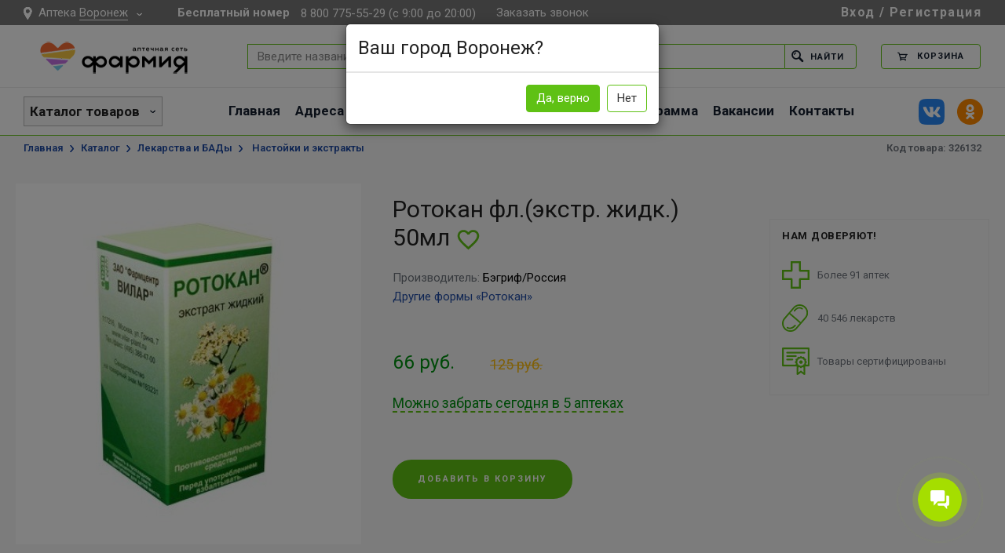

--- FILE ---
content_type: text/html; charset=UTF-8
request_url: https://farmiya.ru/rotokan-fl-ekstr-zhidk-50ml-326132
body_size: 25728
content:
<!DOCTYPE html>
<html lang="ru">
<head>
    <script>
        window.dataLayer = window.dataLayer || [];
    </script>
    <!-- Google Tag Manager -->
    <script>(function(w,d,s,l,i){w[l]=w[l]||[];w[l].push({'gtm.start':
    new Date().getTime(),event:'gtm.js'});var f=d.getElementsByTagName(s)[0],
    j=d.createElement(s),dl=l!='dataLayer'?'&l='+l:'';j.async=true;j.src=
    'https://www.googletagmanager.com/gtm.js?id='+i+dl;f.parentNode.insertBefore(j,f);
    })(window,document,'script','dataLayer','GTM-NNK6N3D');</script>
    <!-- End Google Tag Manager -->
    <meta charset="UTF-8">
    <meta http-equiv="X-UA-Compatible" content="IE=edge">
    <title>Ротокан фл.(экстр. жидк.) 50мл — купить по цене 66 ₽ в аптеке Фармия, наличие препарата, инструкция по применению, аналоги, описание</title>
    <meta name="viewport" content="width=device-width, height=device-height, initial-scale=1, maximum-scale=1, maximum-scale=1">
    <meta name="yandex-verification" content="8d82ee00edd580d0" />	
    <meta name="csrf-param" content="_csrf-frontend-v1">
<meta name="csrf-token" content="5JSRZTLB66imSh9wkNZcmBS-THW99twXHGIP5DTQTtenpcESUbey_eMdS0LBnw3Ubsg4QcS6pSdUADnXB50jjw==">

    <link rel="apple-touch-icon" sizes="57x57" href="/favicons/57.png?v1">
    <link rel="apple-touch-icon" sizes="60x60" href="/favicons/60.png?v1">
    <link rel="apple-touch-icon" sizes="72x72" href="/favicons/72.png?v1">
    <link rel="apple-touch-icon" sizes="76x76" href="/favicons/76.png?v1">
    <link rel="apple-touch-icon" sizes="114x114" href="/favicons/114.png?v1">
    <link rel="apple-touch-icon" sizes="120x120" href="/favicons/120.png?v1">
    <link rel="apple-touch-icon" sizes="144x144" href="/favicons/144.png?v1">
    <link rel="apple-touch-icon" sizes="152x152" href="/favicons/152.png?v1">
    <link rel="apple-touch-icon" sizes="180x180" href="/favicons/180.png?v1">

    <link rel="icon" type="image/png" sizes="16x16" href="/favicons/16.png?v1">
    <link rel="icon" type="image/png" sizes="32x32" href="/favicons/32.png?v1">
    <link rel="icon" type="image/png" sizes="96x96" href="/favicons/96.png?v1">
    <link rel="icon" type="image/png" sizes="192x192" href="/favicons/192.png?v1">
    <link rel="icon" type="image/png" sizes="194x194" href="/favicons/194.png?v1">

    <link href="/favicons/32.png?v1" rel="shortcut icon" type="image/x-icon">
    <link rel="preload" href="/fonts/iconic.woff" as="font" crossorigin="anonymous" />

    <!--В <head> сайта один раз добавьте код загрузчика-->
    <script>window.yaContextCb = window.yaContextCb || []</script>
    <script src="https://yandex.ru/ads/system/context.js" async></script>
    <script async type="text/javascript" src="https://static.xoalt.com/engine/engine.js"></script>

    <meta name="robots" content="index, follow">
<meta name="description" content="Купить Ротокан фл.(экстр. жидк.) 50мл по цене  66 ₽ в интернет аптеке Фармия. Препарат в наличии. Инструкция по применению Ротокан фл.(экстр. жидк.) 50мл : описание, назначение, противопоказания. Доставка в любую аптеку.">
<meta name="keywords" content="Ротокан фл.(экстр. жидк.) 50мл, аптека, Фармия, Farmiya, купить, цена, инструкция по применению, противопоказания, формы товара, аналоги, описание, бронировать, продажа, интернет аптека">
<meta property="og:title" content="Ротокан фл.(экстр. жидк.) 50мл">
<meta property="og:type" content="product">
<meta property="og:url" content="https://farmiya.ru/rotokan-fl-ekstr-zhidk-50ml-326132">
<meta property="og:image" content="https://farmiya.ru/static/images/product-variant/19066/460x460_rotokan-flakon-ekstrakt-zhidkij-50ml.jpg">
<meta property="og:description" content="Купить Ротокан фл.(экстр. жидк.) 50мл по цене  66 ₽ в интернет аптеке Фармия. Препарат в наличии. Инструкция по применению Ротокан фл.(экстр. жидк.) 50мл : описание, назначение, противопоказания. Доставка в любую аптеку.">
<meta name="twitter:card" content="product">
<meta name="twitter:title" content="Ротокан фл.(экстр. жидк.) 50мл">
<meta name="twitter:description" content="Купить Ротокан фл.(экстр. жидк.) 50мл по цене  66 ₽ в интернет аптеке Фармия. Препарат в наличии. Инструкция по применению Ротокан фл.(экстр. жидк.) 50мл : описание, назначение, противопоказания. Доставка в любую аптеку.">
<meta name="twitter:image" content="https://farmiya.ru/static/images/product-variant/19066/460x460_rotokan-flakon-ekstrakt-zhidkij-50ml.jpg">
<meta name="format-detection" content="telephone=no">
<meta name="SKYPE_TOOLBAR" content="SKYPE_TOOLBAR_PARSER_COMPATIBLE">
<meta property="og:site_name" content="Аптека Фармия: поиск лекарств, купить лекарство в аптеке Воронежа - farmiya.ru">
<meta property="og:locale" content="ru_RU">
<link href="https://farmiya.ru/rotokan-fl-ekstr-zhidk-50ml-326132" rel="canonical">
<link href="https://fonts.googleapis.com/css?family=Roboto:400,600,700&amp;subset=cyrillic" rel="stylesheet">
<link href="/css/bootstrap-3.2.0.min.css" rel="stylesheet">
<link href="/css/styles.css?v=150" rel="stylesheet">
<link href="/owlcarousel/owl.carousel.min.css?v=150" rel="stylesheet">
<link href="/owlcarousel/owl.theme.default.min.css?v=150" rel="stylesheet">
<link href="/assets/cb08d03a/css/scrollup.css" rel="stylesheet">
<script src="/assets/a6951cee/jquery.js"></script>
<script src="/assets/74e8d6b5/yii.js"></script>
<script>var inputmask_e0ed1f43 = {"clearIncomplete":"true","mask":"9 (999) 999 99 99"};
var loginRequired = false;
var isAppProd = true;
var userEmail = null;
var userLoggedIn = false;</script></head>
<body>
    <!-- Google Tag Manager (noscript) -->
    <noscript><iframe src="https://www.googletagmanager.com/ns.html?id=GTM-NNK6N3D"
    height="0" width="0" style="display:none;visibility:hidden"></iframe></noscript>
    <!-- End Google Tag Manager (noscript) -->
        
<div class="page page--product">
    <div class="page-inner">
        
<header class="header js-header">
    <div class="hdr-top">
        <div class="wrapper">
            <div class="hdr-top__left">
                <div class="city-picker js-city-picker">
    <div class="city-picker__btn js-city-picker_menu-btn">
        <span class="iconic iconic--placemark"></span>
        Аптека        <span class="city-picker__btn-inner link link--white city-picker__check-city">
            Воронеж        </span>
    </div>
            <div class="city-picker__dropdown">
            <div class="city-picker__dropdown-content">
                <p class="h6">
                    Выберите ваш город
                </p>
                <div class="city-picker__dd-cols">
                    <!--noindex-->
                                                    <span class="city-picker__region">Алтайский край</span>
                                                            <a rel="nofollow" href="/save-city/barnaul/%2Frotokan-fl-ekstr-zhidk-50ml-326132" class="link link--dark-blue city-picker__city" style="font-weight:bold">
                                    Барнаул                                </a>
                                                        <span class="city-picker__region">Белгородская область</span>
                                                            <a rel="nofollow" href="/save-city/staryj-oskol/%2Frotokan-fl-ekstr-zhidk-50ml-326132" class="link link--dark-blue city-picker__city">
                                    Старый Оскол                                </a>
                                                            <a rel="nofollow" href="/save-city/stroitel/%2Frotokan-fl-ekstr-zhidk-50ml-326132" class="link link--dark-blue city-picker__city">
                                    Строитель                                </a>
                                                        <span class="city-picker__region">Брянская область</span>
                                                            <a rel="nofollow" href="/save-city/bryansk/%2Frotokan-fl-ekstr-zhidk-50ml-326132" class="link link--dark-blue city-picker__city" style="font-weight:bold">
                                    Брянск                                </a>
                                                            <a rel="nofollow" href="/save-city/bryansk-karachev/%2Frotokan-fl-ekstr-zhidk-50ml-326132" class="link link--dark-blue city-picker__city">
                                    Карачев                                </a>
                                                            <a rel="nofollow" href="/save-city/bryansk-klintsy/%2Frotokan-fl-ekstr-zhidk-50ml-326132" class="link link--dark-blue city-picker__city">
                                    Клинцы                                </a>
                                                        <span class="city-picker__region">Владимирская область</span>
                                                            <a rel="nofollow" href="/save-city/vladimir/%2Frotokan-fl-ekstr-zhidk-50ml-326132" class="link link--dark-blue city-picker__city" style="font-weight:bold">
                                    Владимир                                </a>
                                                            <a rel="nofollow" href="/save-city/kameshkovo/%2Frotokan-fl-ekstr-zhidk-50ml-326132" class="link link--dark-blue city-picker__city">
                                    Камешково                                </a>
                                                            <a rel="nofollow" href="/save-city/suzdal/%2Frotokan-fl-ekstr-zhidk-50ml-326132" class="link link--dark-blue city-picker__city">
                                    Суздаль                                </a>
                                                        <span class="city-picker__region">Воронежская область</span>
                                                            <a rel="nofollow" href="/save-city/voronezh/%2Frotokan-fl-ekstr-zhidk-50ml-326132" class="link link--dark-blue city-picker__city" style="font-weight:bold">
                                    Воронеж                                </a>
                                                            <a rel="nofollow" href="/save-city/orlovka/%2Frotokan-fl-ekstr-zhidk-50ml-326132" class="link link--dark-blue city-picker__city">
                                    Орловка                                </a>
                                                            <a rel="nofollow" href="/save-city/rossosh/%2Frotokan-fl-ekstr-zhidk-50ml-326132" class="link link--dark-blue city-picker__city">
                                    Россошь                                </a>
                                                        <span class="city-picker__region">Кировская область</span>
                                                            <a rel="nofollow" href="/save-city/pervomajskij/%2Frotokan-fl-ekstr-zhidk-50ml-326132" class="link link--dark-blue city-picker__city">
                                    Первомайский                                </a>
                                                        <span class="city-picker__region">Краснодарский край</span>
                                                            <a rel="nofollow" href="/save-city/gelendzhik/%2Frotokan-fl-ekstr-zhidk-50ml-326132" class="link link--dark-blue city-picker__city">
                                    Геленджик                                </a>
                                                            <a rel="nofollow" href="/save-city/kropotkin/%2Frotokan-fl-ekstr-zhidk-50ml-326132" class="link link--dark-blue city-picker__city">
                                    Кропоткин                                </a>
                                                            <a rel="nofollow" href="/save-city/st-dolzhanskaya/%2Frotokan-fl-ekstr-zhidk-50ml-326132" class="link link--dark-blue city-picker__city">
                                    ст. Должанская                                </a>
                                                        <span class="city-picker__region">Курская область</span>
                                                            <a rel="nofollow" href="/save-city/kursk/%2Frotokan-fl-ekstr-zhidk-50ml-326132" class="link link--dark-blue city-picker__city" style="font-weight:bold">
                                    Курск                                </a>
                                                            <a rel="nofollow" href="/save-city/zheleznogorsk/%2Frotokan-fl-ekstr-zhidk-50ml-326132" class="link link--dark-blue city-picker__city">
                                    Железногорск                                </a>
                                                            <a rel="nofollow" href="/save-city/kurchatov/%2Frotokan-fl-ekstr-zhidk-50ml-326132" class="link link--dark-blue city-picker__city">
                                    Курчатов                                </a>
                                                            <a rel="nofollow" href="/save-city/medvenka/%2Frotokan-fl-ekstr-zhidk-50ml-326132" class="link link--dark-blue city-picker__city">
                                    Медвенка                                </a>
                                                            <a rel="nofollow" href="/save-city/oboyan/%2Frotokan-fl-ekstr-zhidk-50ml-326132" class="link link--dark-blue city-picker__city">
                                    Обоянь                                </a>
                                                            <a rel="nofollow" href="/save-city/rylsk/%2Frotokan-fl-ekstr-zhidk-50ml-326132" class="link link--dark-blue city-picker__city">
                                    Рыльск                                </a>
                                                            <a rel="nofollow" href="/save-city/fatezh/%2Frotokan-fl-ekstr-zhidk-50ml-326132" class="link link--dark-blue city-picker__city">
                                    Фатеж                                </a>
                                                            <a rel="nofollow" href="/save-city/khomutovka/%2Frotokan-fl-ekstr-zhidk-50ml-326132" class="link link--dark-blue city-picker__city">
                                    Хомутовка                                </a>
                                                            <a rel="nofollow" href="/save-city/cheryomushki/%2Frotokan-fl-ekstr-zhidk-50ml-326132" class="link link--dark-blue city-picker__city">
                                    Черёмушки                                </a>
                                                        <span class="city-picker__region">Московская область</span>
                                                            <a rel="nofollow" href="/save-city/moskva/%2Frotokan-fl-ekstr-zhidk-50ml-326132" class="link link--dark-blue city-picker__city" style="font-weight:bold">
                                    Москва                                </a>
                                                            <a rel="nofollow" href="/save-city/dedenevo/%2Frotokan-fl-ekstr-zhidk-50ml-326132" class="link link--dark-blue city-picker__city">
                                    Деденево                                </a>
                                                        <span class="city-picker__region">Республика Дагестан</span>
                                                            <a rel="nofollow" href="/save-city/makhachkala/%2Frotokan-fl-ekstr-zhidk-50ml-326132" class="link link--dark-blue city-picker__city" style="font-weight:bold">
                                    Махачкала                                </a>
                                                            <a rel="nofollow" href="/save-city/izberbash/%2Frotokan-fl-ekstr-zhidk-50ml-326132" class="link link--dark-blue city-picker__city">
                                    Избербаш                                </a>
                                                        <span class="city-picker__region">Республика Татарстан (Татарстан)</span>
                                                            <a rel="nofollow" href="/save-city/kazan/%2Frotokan-fl-ekstr-zhidk-50ml-326132" class="link link--dark-blue city-picker__city" style="font-weight:bold">
                                    Казань                                </a>
                                                            <a rel="nofollow" href="/save-city/arsk/%2Frotokan-fl-ekstr-zhidk-50ml-326132" class="link link--dark-blue city-picker__city">
                                    Арск                                </a>
                                                        <span class="city-picker__region">Санкт-Петербург</span>
                                                            <a rel="nofollow" href="/save-city/sankt-peterburg/%2Frotokan-fl-ekstr-zhidk-50ml-326132" class="link link--dark-blue city-picker__city" style="font-weight:bold">
                                    Санкт-Петербург                                </a>
                                                        <span class="city-picker__region">Саратовская область</span>
                                                            <a rel="nofollow" href="/save-city/saratov/%2Frotokan-fl-ekstr-zhidk-50ml-326132" class="link link--dark-blue city-picker__city" style="font-weight:bold">
                                    Саратов                                </a>
                                                        <span class="city-picker__region">Томская область</span>
                                                            <a rel="nofollow" href="/save-city/tomsk/%2Frotokan-fl-ekstr-zhidk-50ml-326132" class="link link--dark-blue city-picker__city" style="font-weight:bold">
                                    Томск                                </a>
                                                        <span class="city-picker__region">Тульская область</span>
                                                            <a rel="nofollow" href="/save-city/efremov/%2Frotokan-fl-ekstr-zhidk-50ml-326132" class="link link--dark-blue city-picker__city">
                                    Ефремов                                </a>
                                                        <span class="city-picker__region">Ханты-Мансийский автономный округ - Югра</span>
                                                            <a rel="nofollow" href="/save-city/surgut/%2Frotokan-fl-ekstr-zhidk-50ml-326132" class="link link--dark-blue city-picker__city" style="font-weight:bold">
                                    Сургут                                </a>
                                                        <span class="city-picker__region">Чеченская Республика</span>
                                                            <a rel="nofollow" href="/save-city/grozny/%2Frotokan-fl-ekstr-zhidk-50ml-326132" class="link link--dark-blue city-picker__city" style="font-weight:bold">
                                    Грозный                                </a>
                                                <!--noindex-->
                </div>
            </div>
        </div>
    </div>                <div class="header-call">
                    <span class="text-telephone">Бесплатный номер</span>
                    <a rel="nofollow" href="tel:88007755529" class="hdr-top__ico-link">
                        <span class="link link--white">
                            8 800 775-55-29 (с 9:00 до 20:00)
                        </span>
                    </a>
                    <span class="link link--white js-popup-btn" data-popup-name="order-call">
                        Заказать звонок
                    </span>
<!-- <button onclick="window.location.href='https://farmiya.ru/geo.php'">geo</button> -->
                    </div>
                                </div>



            <div class="hdr-top__right">
                                <div class="header-user">
            <span class="link link--white js-popup-btn" data-popup-name="user-login">Вход / Регистрация</span>
    </div>

            </div>

        </div>
    </div>

    
            
 <div class="modal" id="myModal">
    <div class="modal-dialog" id="myPopup">
      <div class="modal-content" id="geo_select">
        <div class="modal-header">
      
          <span class="h4 modal-title">Ваш город Воронеж?</span>
        </div>
         <div class="modal-footer">
          <!-- Make sure to include the 'nothanks' class on the buttons -->
          <button class="btn btn-primary yesthanks" data-dismiss="modal" aria-hidden="true">Да, верно</button>
          <button class="btn btn-default nothanks" data-dismiss="modal" aria-hidden="true">Нет</button>
        </div>
      </div><!-- /.modal-content -->
       
   
    <div class="modal-content city-picker__dropdown" id="geo_city">
        <div class="city-picker__dropdown_content">
            <p class="h6">
                Выберите ваш город!
            </p>
            <div class="city-picker__dd-cols">
                <!--noindex-->
                                            <span class="city-picker__region">Алтайский край</span>
                                                    <a rel="nofollow" href="/save-city/barnaul/%2Frotokan-fl-ekstr-zhidk-50ml-326132" class="link link--dark-blue city-picker__city" style="font-weight:bold">
                                Барнаул                            </a>
                                                <span class="city-picker__region">Белгородская область</span>
                                                    <a rel="nofollow" href="/save-city/staryj-oskol/%2Frotokan-fl-ekstr-zhidk-50ml-326132" class="link link--dark-blue city-picker__city">
                                Старый Оскол                            </a>
                                                    <a rel="nofollow" href="/save-city/stroitel/%2Frotokan-fl-ekstr-zhidk-50ml-326132" class="link link--dark-blue city-picker__city">
                                Строитель                            </a>
                                                <span class="city-picker__region">Брянская область</span>
                                                    <a rel="nofollow" href="/save-city/bryansk/%2Frotokan-fl-ekstr-zhidk-50ml-326132" class="link link--dark-blue city-picker__city" style="font-weight:bold">
                                Брянск                            </a>
                                                    <a rel="nofollow" href="/save-city/bryansk-karachev/%2Frotokan-fl-ekstr-zhidk-50ml-326132" class="link link--dark-blue city-picker__city">
                                Карачев                            </a>
                                                    <a rel="nofollow" href="/save-city/bryansk-klintsy/%2Frotokan-fl-ekstr-zhidk-50ml-326132" class="link link--dark-blue city-picker__city">
                                Клинцы                            </a>
                                                <span class="city-picker__region">Владимирская область</span>
                                                    <a rel="nofollow" href="/save-city/vladimir/%2Frotokan-fl-ekstr-zhidk-50ml-326132" class="link link--dark-blue city-picker__city" style="font-weight:bold">
                                Владимир                            </a>
                                                    <a rel="nofollow" href="/save-city/kameshkovo/%2Frotokan-fl-ekstr-zhidk-50ml-326132" class="link link--dark-blue city-picker__city">
                                Камешково                            </a>
                                                    <a rel="nofollow" href="/save-city/suzdal/%2Frotokan-fl-ekstr-zhidk-50ml-326132" class="link link--dark-blue city-picker__city">
                                Суздаль                            </a>
                                                <span class="city-picker__region">Воронежская область</span>
                                                    <a rel="nofollow" href="/save-city/voronezh/%2Frotokan-fl-ekstr-zhidk-50ml-326132" class="link link--dark-blue city-picker__city" style="font-weight:bold">
                                Воронеж                            </a>
                                                    <a rel="nofollow" href="/save-city/orlovka/%2Frotokan-fl-ekstr-zhidk-50ml-326132" class="link link--dark-blue city-picker__city">
                                Орловка                            </a>
                                                    <a rel="nofollow" href="/save-city/rossosh/%2Frotokan-fl-ekstr-zhidk-50ml-326132" class="link link--dark-blue city-picker__city">
                                Россошь                            </a>
                                                <span class="city-picker__region">Кировская область</span>
                                                    <a rel="nofollow" href="/save-city/pervomajskij/%2Frotokan-fl-ekstr-zhidk-50ml-326132" class="link link--dark-blue city-picker__city">
                                Первомайский                            </a>
                                                <span class="city-picker__region">Краснодарский край</span>
                                                    <a rel="nofollow" href="/save-city/gelendzhik/%2Frotokan-fl-ekstr-zhidk-50ml-326132" class="link link--dark-blue city-picker__city">
                                Геленджик                            </a>
                                                    <a rel="nofollow" href="/save-city/kropotkin/%2Frotokan-fl-ekstr-zhidk-50ml-326132" class="link link--dark-blue city-picker__city">
                                Кропоткин                            </a>
                                                    <a rel="nofollow" href="/save-city/st-dolzhanskaya/%2Frotokan-fl-ekstr-zhidk-50ml-326132" class="link link--dark-blue city-picker__city">
                                ст. Должанская                            </a>
                                                <span class="city-picker__region">Курская область</span>
                                                    <a rel="nofollow" href="/save-city/kursk/%2Frotokan-fl-ekstr-zhidk-50ml-326132" class="link link--dark-blue city-picker__city" style="font-weight:bold">
                                Курск                            </a>
                                                    <a rel="nofollow" href="/save-city/zheleznogorsk/%2Frotokan-fl-ekstr-zhidk-50ml-326132" class="link link--dark-blue city-picker__city">
                                Железногорск                            </a>
                                                    <a rel="nofollow" href="/save-city/kurchatov/%2Frotokan-fl-ekstr-zhidk-50ml-326132" class="link link--dark-blue city-picker__city">
                                Курчатов                            </a>
                                                    <a rel="nofollow" href="/save-city/medvenka/%2Frotokan-fl-ekstr-zhidk-50ml-326132" class="link link--dark-blue city-picker__city">
                                Медвенка                            </a>
                                                    <a rel="nofollow" href="/save-city/oboyan/%2Frotokan-fl-ekstr-zhidk-50ml-326132" class="link link--dark-blue city-picker__city">
                                Обоянь                            </a>
                                                    <a rel="nofollow" href="/save-city/rylsk/%2Frotokan-fl-ekstr-zhidk-50ml-326132" class="link link--dark-blue city-picker__city">
                                Рыльск                            </a>
                                                    <a rel="nofollow" href="/save-city/fatezh/%2Frotokan-fl-ekstr-zhidk-50ml-326132" class="link link--dark-blue city-picker__city">
                                Фатеж                            </a>
                                                    <a rel="nofollow" href="/save-city/khomutovka/%2Frotokan-fl-ekstr-zhidk-50ml-326132" class="link link--dark-blue city-picker__city">
                                Хомутовка                            </a>
                                                    <a rel="nofollow" href="/save-city/cheryomushki/%2Frotokan-fl-ekstr-zhidk-50ml-326132" class="link link--dark-blue city-picker__city">
                                Черёмушки                            </a>
                                                <span class="city-picker__region">Московская область</span>
                                                    <a rel="nofollow" href="/save-city/moskva/%2Frotokan-fl-ekstr-zhidk-50ml-326132" class="link link--dark-blue city-picker__city" style="font-weight:bold">
                                Москва                            </a>
                                                    <a rel="nofollow" href="/save-city/dedenevo/%2Frotokan-fl-ekstr-zhidk-50ml-326132" class="link link--dark-blue city-picker__city">
                                Деденево                            </a>
                                                <span class="city-picker__region">Республика Дагестан</span>
                                                    <a rel="nofollow" href="/save-city/makhachkala/%2Frotokan-fl-ekstr-zhidk-50ml-326132" class="link link--dark-blue city-picker__city" style="font-weight:bold">
                                Махачкала                            </a>
                                                    <a rel="nofollow" href="/save-city/izberbash/%2Frotokan-fl-ekstr-zhidk-50ml-326132" class="link link--dark-blue city-picker__city">
                                Избербаш                            </a>
                                                <span class="city-picker__region">Республика Татарстан (Татарстан)</span>
                                                    <a rel="nofollow" href="/save-city/kazan/%2Frotokan-fl-ekstr-zhidk-50ml-326132" class="link link--dark-blue city-picker__city" style="font-weight:bold">
                                Казань                            </a>
                                                    <a rel="nofollow" href="/save-city/arsk/%2Frotokan-fl-ekstr-zhidk-50ml-326132" class="link link--dark-blue city-picker__city">
                                Арск                            </a>
                                                <span class="city-picker__region">Санкт-Петербург</span>
                                                    <a rel="nofollow" href="/save-city/sankt-peterburg/%2Frotokan-fl-ekstr-zhidk-50ml-326132" class="link link--dark-blue city-picker__city" style="font-weight:bold">
                                Санкт-Петербург                            </a>
                                                <span class="city-picker__region">Саратовская область</span>
                                                    <a rel="nofollow" href="/save-city/saratov/%2Frotokan-fl-ekstr-zhidk-50ml-326132" class="link link--dark-blue city-picker__city" style="font-weight:bold">
                                Саратов                            </a>
                                                <span class="city-picker__region">Томская область</span>
                                                    <a rel="nofollow" href="/save-city/tomsk/%2Frotokan-fl-ekstr-zhidk-50ml-326132" class="link link--dark-blue city-picker__city" style="font-weight:bold">
                                Томск                            </a>
                                                <span class="city-picker__region">Тульская область</span>
                                                    <a rel="nofollow" href="/save-city/efremov/%2Frotokan-fl-ekstr-zhidk-50ml-326132" class="link link--dark-blue city-picker__city">
                                Ефремов                            </a>
                                                <span class="city-picker__region">Ханты-Мансийский автономный округ - Югра</span>
                                                    <a rel="nofollow" href="/save-city/surgut/%2Frotokan-fl-ekstr-zhidk-50ml-326132" class="link link--dark-blue city-picker__city" style="font-weight:bold">
                                Сургут                            </a>
                                                <span class="city-picker__region">Чеченская Республика</span>
                                                    <a rel="nofollow" href="/save-city/grozny/%2Frotokan-fl-ekstr-zhidk-50ml-326132" class="link link--dark-blue city-picker__city" style="font-weight:bold">
                                Грозный                            </a>
                                        <!--noindex-->
            </div>
        </div>
    </div>
    </div><!-- /.modal-dialog -->
  </div><!-- /.modal -->





    <div class="hdr-main">
        <div class="wrapper">
            <div class="hdr-main__mob-btn-wr js-hdr-menu-btn">
                <button type="button" class="hdr-main__mob-menu-btn">
                    <span></span>
                    <span></span>
                    <span></span>
                </button>
            </div>

            <div class="hdr-main__logo-wr">
                <a href="/">
                    <img src="/images/logo.png?3" alt="Фармия - аптечная сеть">
                </a>
            </div>



            <div class="hdr-main__search-wr">
                <div class="hdr-search js-hdr-search" data-query-length="3">
                    <form id="w0" class="hdr-search__main" action="https://farmiya.ru/search" method="get">                                                <input name="q" type="search" class="hdr-search__input js-hdr-search_input" autocomplete="off" value="" placeholder="Введите название лекарства (поиск по 40 546 товаров)">
                        <button type="submit" class="hdr-search__submit btn btn--green-l">
                            <span class="iconic iconic--lupa"></span>
                            Найти
                        </button>

                    </form>                    <div class="hdr-search__res-wr">
                        <div class="hdr-search__res-wr-inner js-hdr-search_unload-cont">
                        </div>
                    </div>
                </div>
            </div>
                        <div class="hdr-main__right">

                <div class="hdr-basket">

                    <a href="https://farmiya.ru/cart" class="hdr-basket__main-btn btn btn-morph-ico btn-morph-ico--sm-xl">
                        <span class="btn btn--green-l btn-morph-ico__main">
                            <span class="btn__inner">
                                <span class="iconic iconic--cart"></span>
                                <span data-cart-summ="true" data-bind-after-txt=" РУБ." data-bind-no-value-txt="Корзина">
                                                                        Корзина
                                                                    </span>
                            </span>
                        </span>
                        <span class="btn-morph-ico__mob btn btn--green-l btn--square">
                            <span class="iconic iconic--cart"></span>
                            <span class="label-circle" data-cart-amount="true">0</span>
                        </span>
                    </a>

                    <a class="hdr-basket__price-btn btn btn--minw-90 btn--no-trans btn--green-l">
                        <span class="btn__inner-hover">
                            В корзину
                        </span>
                        <span class="btn__inner">
                            <span class="iconic iconic--cart"></span>
                            <span data-cart-summ="true" data-bind-after-txt=" РУБ." data-bind-no-value-txt="Корзина">
                                                                Корзина
                                                            </span>
                        </span>
                    </a>

                    <div class="hdr-basket__currents-hover-cont">
                        <div class="hdr-basket__currents-cont">
                            <div class="hdr-basket__cur-body js-basket_currents">
                                                                <div class="hdr-basket__cur-msg">
                                    Корзина пуста
                                </div>
                                                    </div>
                        <div class="hdr-basket__cur-footer">
                            <a href="https://farmiya.ru/cart" class="btn btn--green-l">
                                Оформить заказ
                            </a>
                        </div>
                    </div>
                </div>

                <div class="hdr-basket__recents-wr">

                    <div class="hdr-basket__rec-top">
                        <p>
                            Добавлено в корзину
                            <span class="label-circle" data-cart-amount="true">0</span>
                        </p>
                        <button type="button" class="hdr-basket__rec-cross js-basket_closer">
                            <span class="iconic iconic--round-cross"></span>
                        </button>
                    </div>

                    <a href="https://farmiya.ru/cart">
                        <div class="hdr-basket__rec-body">
                            <div class="hdr-basket__rec-list js-basket_rec-list"></div>
                            <span class="hdr-basket__rec-cart-link">
                                <span class="iconic iconic--cart"></span>
                                <span class="link">посмотреть корзину</span>
                            </span>
                        </div>
                    </a>

                </div>
            </div>
        </div>

        <div class="hdr-main__right-on-scroll">
            <button type="button" class="btn btn--green-l">
                <span class="btn__inner">
                    <span class="iconic iconic--cart"></span>
                    0 РУБ.
                </span>
            </button>
        </div>

    </div>
</div>

<div class="hdr-nav">
    <div class="wrapper">
        <div class="hdr-nav__cats-btn-wr">
            <button type="button" class="hdr-nav__cats-btn js-open-cat-btn">
                Каталог товаров
            </button>
        </div>

        <div class="add_nav">
            <a href="#"><i class="fas fa-bars"></i></a>
        </div>
        
        <nav class="hdr-nav__nav">
            <div class="menu_wrapper">
                <span class="hdr-nav__nav-li"><a class="link link--dark-blue-u" href="https://farmiya.ru/">Главная</a></span>
<span class="hdr-nav__nav-li"><a class="link link--dark-blue-u" href="https://farmiya.ru/pharmacies">Адреса аптек</a></span>
<span class="hdr-nav__nav-li"><a class="link link--dark-blue-u" href="https://farmiya.ru/page/kak-zakazat">Как заказать?</a></span>
<span class="hdr-nav__nav-li"><a class="link link--dark-blue-u" href="https://farmiya.ru/#action">Акции</a></span>
<span class="hdr-nav__nav-li"><a class="link link--dark-blue-u" href="https://farmiya.ru/page/pravila-nakopitelnoj-programmy-farmiya-rf">Бонусная программа</a></span>
<span class="hdr-nav__nav-li"><a class="link link--dark-blue-u" href="https://farmiya.ru/vacancies">Вакансии</a></span>
<span class="hdr-nav__nav-li"><a class="link link--dark-blue-u" href="https://farmiya.ru/page/kontakty">Контакты</a></span>            </div>
        </nav>
        <div class="soc-rounds">
            <a rel="nofollow" href="https://vk.com/farmiya" class="soc-rounds__item" target="_blank">
                <img src="/images/soc-vk.png" alt="">
            </a>
            <a rel="nofollow" href="https://ok.ru/farmiya" class="soc-rounds__item" target="_blank">
                <img src="/images/soc-ok.png" alt="">
            </a>
        </div>
    </div>
</div>

<div class="hdr-mob-menu">
    <div class="hdr-mob-menu__inner">
        <div class="hdr-mob-menu__info">
            <div class="hdr-mob-menu__item-wr">
                <div class="city-picker js-city-picker">
    <div class="city-picker__btn js-city-picker_menu-btn">
        <span class="iconic iconic--placemark"></span>
                <span class="city-picker__btn-inner link link--white city-picker__check-city">
            Воронеж        </span>
    </div>
            <div class="city-picker__dropdown">
            <div class="city-picker__dropdown-content">
                <p class="h6">
                    Выберите ваш город
                </p>
                <div class="city-picker__dd-cols">
                    <!--noindex-->
                                                    <span class="city-picker__region">Алтайский край</span>
                                                            <a rel="nofollow" href="/save-city/barnaul/%2Frotokan-fl-ekstr-zhidk-50ml-326132" class="link link--dark-blue city-picker__city" style="font-weight:bold">
                                    Барнаул                                </a>
                                                        <span class="city-picker__region">Белгородская область</span>
                                                            <a rel="nofollow" href="/save-city/staryj-oskol/%2Frotokan-fl-ekstr-zhidk-50ml-326132" class="link link--dark-blue city-picker__city">
                                    Старый Оскол                                </a>
                                                            <a rel="nofollow" href="/save-city/stroitel/%2Frotokan-fl-ekstr-zhidk-50ml-326132" class="link link--dark-blue city-picker__city">
                                    Строитель                                </a>
                                                        <span class="city-picker__region">Брянская область</span>
                                                            <a rel="nofollow" href="/save-city/bryansk/%2Frotokan-fl-ekstr-zhidk-50ml-326132" class="link link--dark-blue city-picker__city" style="font-weight:bold">
                                    Брянск                                </a>
                                                            <a rel="nofollow" href="/save-city/bryansk-karachev/%2Frotokan-fl-ekstr-zhidk-50ml-326132" class="link link--dark-blue city-picker__city">
                                    Карачев                                </a>
                                                            <a rel="nofollow" href="/save-city/bryansk-klintsy/%2Frotokan-fl-ekstr-zhidk-50ml-326132" class="link link--dark-blue city-picker__city">
                                    Клинцы                                </a>
                                                        <span class="city-picker__region">Владимирская область</span>
                                                            <a rel="nofollow" href="/save-city/vladimir/%2Frotokan-fl-ekstr-zhidk-50ml-326132" class="link link--dark-blue city-picker__city" style="font-weight:bold">
                                    Владимир                                </a>
                                                            <a rel="nofollow" href="/save-city/kameshkovo/%2Frotokan-fl-ekstr-zhidk-50ml-326132" class="link link--dark-blue city-picker__city">
                                    Камешково                                </a>
                                                            <a rel="nofollow" href="/save-city/suzdal/%2Frotokan-fl-ekstr-zhidk-50ml-326132" class="link link--dark-blue city-picker__city">
                                    Суздаль                                </a>
                                                        <span class="city-picker__region">Воронежская область</span>
                                                            <a rel="nofollow" href="/save-city/voronezh/%2Frotokan-fl-ekstr-zhidk-50ml-326132" class="link link--dark-blue city-picker__city" style="font-weight:bold">
                                    Воронеж                                </a>
                                                            <a rel="nofollow" href="/save-city/orlovka/%2Frotokan-fl-ekstr-zhidk-50ml-326132" class="link link--dark-blue city-picker__city">
                                    Орловка                                </a>
                                                            <a rel="nofollow" href="/save-city/rossosh/%2Frotokan-fl-ekstr-zhidk-50ml-326132" class="link link--dark-blue city-picker__city">
                                    Россошь                                </a>
                                                        <span class="city-picker__region">Кировская область</span>
                                                            <a rel="nofollow" href="/save-city/pervomajskij/%2Frotokan-fl-ekstr-zhidk-50ml-326132" class="link link--dark-blue city-picker__city">
                                    Первомайский                                </a>
                                                        <span class="city-picker__region">Краснодарский край</span>
                                                            <a rel="nofollow" href="/save-city/gelendzhik/%2Frotokan-fl-ekstr-zhidk-50ml-326132" class="link link--dark-blue city-picker__city">
                                    Геленджик                                </a>
                                                            <a rel="nofollow" href="/save-city/kropotkin/%2Frotokan-fl-ekstr-zhidk-50ml-326132" class="link link--dark-blue city-picker__city">
                                    Кропоткин                                </a>
                                                            <a rel="nofollow" href="/save-city/st-dolzhanskaya/%2Frotokan-fl-ekstr-zhidk-50ml-326132" class="link link--dark-blue city-picker__city">
                                    ст. Должанская                                </a>
                                                        <span class="city-picker__region">Курская область</span>
                                                            <a rel="nofollow" href="/save-city/kursk/%2Frotokan-fl-ekstr-zhidk-50ml-326132" class="link link--dark-blue city-picker__city" style="font-weight:bold">
                                    Курск                                </a>
                                                            <a rel="nofollow" href="/save-city/zheleznogorsk/%2Frotokan-fl-ekstr-zhidk-50ml-326132" class="link link--dark-blue city-picker__city">
                                    Железногорск                                </a>
                                                            <a rel="nofollow" href="/save-city/kurchatov/%2Frotokan-fl-ekstr-zhidk-50ml-326132" class="link link--dark-blue city-picker__city">
                                    Курчатов                                </a>
                                                            <a rel="nofollow" href="/save-city/medvenka/%2Frotokan-fl-ekstr-zhidk-50ml-326132" class="link link--dark-blue city-picker__city">
                                    Медвенка                                </a>
                                                            <a rel="nofollow" href="/save-city/oboyan/%2Frotokan-fl-ekstr-zhidk-50ml-326132" class="link link--dark-blue city-picker__city">
                                    Обоянь                                </a>
                                                            <a rel="nofollow" href="/save-city/rylsk/%2Frotokan-fl-ekstr-zhidk-50ml-326132" class="link link--dark-blue city-picker__city">
                                    Рыльск                                </a>
                                                            <a rel="nofollow" href="/save-city/fatezh/%2Frotokan-fl-ekstr-zhidk-50ml-326132" class="link link--dark-blue city-picker__city">
                                    Фатеж                                </a>
                                                            <a rel="nofollow" href="/save-city/khomutovka/%2Frotokan-fl-ekstr-zhidk-50ml-326132" class="link link--dark-blue city-picker__city">
                                    Хомутовка                                </a>
                                                            <a rel="nofollow" href="/save-city/cheryomushki/%2Frotokan-fl-ekstr-zhidk-50ml-326132" class="link link--dark-blue city-picker__city">
                                    Черёмушки                                </a>
                                                        <span class="city-picker__region">Московская область</span>
                                                            <a rel="nofollow" href="/save-city/moskva/%2Frotokan-fl-ekstr-zhidk-50ml-326132" class="link link--dark-blue city-picker__city" style="font-weight:bold">
                                    Москва                                </a>
                                                            <a rel="nofollow" href="/save-city/dedenevo/%2Frotokan-fl-ekstr-zhidk-50ml-326132" class="link link--dark-blue city-picker__city">
                                    Деденево                                </a>
                                                        <span class="city-picker__region">Республика Дагестан</span>
                                                            <a rel="nofollow" href="/save-city/makhachkala/%2Frotokan-fl-ekstr-zhidk-50ml-326132" class="link link--dark-blue city-picker__city" style="font-weight:bold">
                                    Махачкала                                </a>
                                                            <a rel="nofollow" href="/save-city/izberbash/%2Frotokan-fl-ekstr-zhidk-50ml-326132" class="link link--dark-blue city-picker__city">
                                    Избербаш                                </a>
                                                        <span class="city-picker__region">Республика Татарстан (Татарстан)</span>
                                                            <a rel="nofollow" href="/save-city/kazan/%2Frotokan-fl-ekstr-zhidk-50ml-326132" class="link link--dark-blue city-picker__city" style="font-weight:bold">
                                    Казань                                </a>
                                                            <a rel="nofollow" href="/save-city/arsk/%2Frotokan-fl-ekstr-zhidk-50ml-326132" class="link link--dark-blue city-picker__city">
                                    Арск                                </a>
                                                        <span class="city-picker__region">Санкт-Петербург</span>
                                                            <a rel="nofollow" href="/save-city/sankt-peterburg/%2Frotokan-fl-ekstr-zhidk-50ml-326132" class="link link--dark-blue city-picker__city" style="font-weight:bold">
                                    Санкт-Петербург                                </a>
                                                        <span class="city-picker__region">Саратовская область</span>
                                                            <a rel="nofollow" href="/save-city/saratov/%2Frotokan-fl-ekstr-zhidk-50ml-326132" class="link link--dark-blue city-picker__city" style="font-weight:bold">
                                    Саратов                                </a>
                                                        <span class="city-picker__region">Томская область</span>
                                                            <a rel="nofollow" href="/save-city/tomsk/%2Frotokan-fl-ekstr-zhidk-50ml-326132" class="link link--dark-blue city-picker__city" style="font-weight:bold">
                                    Томск                                </a>
                                                        <span class="city-picker__region">Тульская область</span>
                                                            <a rel="nofollow" href="/save-city/efremov/%2Frotokan-fl-ekstr-zhidk-50ml-326132" class="link link--dark-blue city-picker__city">
                                    Ефремов                                </a>
                                                        <span class="city-picker__region">Ханты-Мансийский автономный округ - Югра</span>
                                                            <a rel="nofollow" href="/save-city/surgut/%2Frotokan-fl-ekstr-zhidk-50ml-326132" class="link link--dark-blue city-picker__city" style="font-weight:bold">
                                    Сургут                                </a>
                                                        <span class="city-picker__region">Чеченская Республика</span>
                                                            <a rel="nofollow" href="/save-city/grozny/%2Frotokan-fl-ekstr-zhidk-50ml-326132" class="link link--dark-blue city-picker__city" style="font-weight:bold">
                                    Грозный                                </a>
                                                <!--noindex-->
                </div>
            </div>
        </div>
    </div>            </div>
            <div class="hdr-mob-menu__item-wr">
                <a rel="nofollow" href="tel:88007755529" class="link link--black hdr-mob-menu__i-tel-numb">
                    8 (800) 775-55-29
                </a>

            </div>
            
        </div>
        <nav class="hdr-mob-menu__nav js-menu-catalog">

            <div class="hdr-mob-menu__li-wr hdr-mob-menu__li-wr--complex js-menu_catalog-filter-toggle">
    <span class="hdr-mob-menu__link">
        <strong>Каталог</strong>
    </span>
</div>
            <div class="hdr-mob-menu__li-wr">
                <a href="https://farmiya.ru/pharmacies" class="hdr-mob-menu__link">
                    Адреса аптек
                </a>
            </div>

<!--                <div class="hdr-mob-menu__li-wr">
                    <a href="https://farmiya.ru/actions" class="hdr-mob-menu__link">Акции</a>
                </div>
            -->
<!--                <div class="hdr-mob-menu__li-wr">
                    <a href="https://farmiya.ru/news" class="hdr-mob-menu__link">Новости</a>
                </div>
            -->
            <div class="hdr-mob-menu__li-wr">
                <a href="https://farmiya.ru/articles" class="hdr-mob-menu__link">Статьи</a>
            </div>
            <div class="hdr-mob-menu__li-wr">
                <a href="https://farmiya.ru/page/pravila-nakopitelnoj-programmy-farmiya-rf" class="hdr-mob-menu__link">Регистрация карты</a>
            </div>
            <div class="hdr-mob-menu__li-wr">
                <a href="https://franchise.farmiya.ru/o-nas/" class="hdr-mob-menu__link">О компании</a>
            </div>

            <div class="hdr-mob-menu__li-wr">
                <a href="/page/kontakty" class="hdr-mob-menu__link">Контакты</a>
            </div>

            <div class="hdr-mob-menu__li-wr">
                <a href="/vacancies" class="hdr-mob-menu__link">Вакансии</a>
            </div>

            <div class="hdr-mob-menu__li-wr">
                <a href="/page/arendodatelyam" class="hdr-mob-menu__link">Арендодателям</a>
            </div>

        </nav>

        <div class="hdr-mob-menu__bottom">
            <span class="hdr-mob-menu__tel-link link link--black-u js-popup-btn" data-popup-name="order-call">
                Заказать звонок
            </span>
        </div>

    </div>
</div>

<div class="hdr-cats-menu js-hdr-cat-menu">
    <div class="wrapper">
    </div>
</div>


<div class="hdr-cats-menu js-hdr-cat-menu">
    <div class="wrapper">
        <div class="hdr-cats-menu__main-col">
                            <a href="https://farmiya.ru/catalog/lekarstva-i-bady" class="hdr-cats-menu__li hdr-cats-menu__li--with-submenu js-hdr-cat-menu__li-submenu">
                    <span class="link link--dark-blue">
                        Лекарства и БАДы                    </span>
                </a>
                            <a href="https://farmiya.ru/catalog/gigiena" class="hdr-cats-menu__li hdr-cats-menu__li--with-submenu js-hdr-cat-menu__li-submenu">
                    <span class="link link--dark-blue">
                        Гигиена                    </span>
                </a>
                            <a href="https://farmiya.ru/catalog/mama-i-malysh" class="hdr-cats-menu__li hdr-cats-menu__li--with-submenu js-hdr-cat-menu__li-submenu">
                    <span class="link link--dark-blue">
                        Мама и малыш                    </span>
                </a>
                            <a href="https://farmiya.ru/catalog/med-pribory-i-izdeliya" class="hdr-cats-menu__li hdr-cats-menu__li--with-submenu js-hdr-cat-menu__li-submenu">
                    <span class="link link--dark-blue">
                        Мед. приборы и изделия                    </span>
                </a>
                            <a href="https://farmiya.ru/catalog/sport-i-fitnes" class="hdr-cats-menu__li hdr-cats-menu__li--with-submenu js-hdr-cat-menu__li-submenu">
                    <span class="link link--dark-blue">
                        Спорт и фитнес                    </span>
                </a>
                            <a href="https://farmiya.ru/catalog/kosmetika" class="hdr-cats-menu__li hdr-cats-menu__li--with-submenu js-hdr-cat-menu__li-submenu">
                    <span class="link link--dark-blue">
                        Косметика                    </span>
                </a>
                            <a href="https://farmiya.ru/catalog/linzy" class="hdr-cats-menu__li hdr-cats-menu__li--with-submenu js-hdr-cat-menu__li-submenu">
                    <span class="link link--dark-blue">
                        Линзы                    </span>
                </a>
                            <a href="https://farmiya.ru/catalog/protezno-ortopedicheskie-izdeliya" class="hdr-cats-menu__li hdr-cats-menu__li--with-submenu js-hdr-cat-menu__li-submenu">
                    <span class="link link--dark-blue">
                        Ортопедия                    </span>
                </a>
                            <a href="https://farmiya.ru/catalog/zdorovoe-pitanie" class="hdr-cats-menu__li hdr-cats-menu__li--with-submenu js-hdr-cat-menu__li-submenu">
                    <span class="link link--dark-blue">
                        Здоровое питание                    </span>
                </a>
                    </div>

        <div class="hdr-cats-menu__submenu-col">
                            <div class="hdr-cats-menu__submenu js-hdr-cat-menu__submenu">
                    <div class="cols cols--v-gap-sm cols--gap-sm">

                                                
                                                    <div class="col col--33">

                                
                                    
                                    
                                    <a href="https://farmiya.ru/catalog/lekarstva-ot-diabeta" class="hdr-cats-menu__submenu-li">
                                        <span class="link link--dark-blue">Лекарства от диабета</span>
                                    </a>
                                
                                    
                                    <a href="https://farmiya.ru/catalog/nastojki-i-ekstrakty" class="hdr-cats-menu__submenu-li">
                                        <span class="link link--dark-blue">Настойки и экстракты</span>
                                    </a>
                                
                                    
                                    <a href="https://farmiya.ru/catalog/muzhskoe-zdorove" class="hdr-cats-menu__submenu-li">
                                        <span class="link link--dark-blue">Мужское здоровье</span>
                                    </a>
                                
                                    
                                    <a href="https://farmiya.ru/catalog/vitaminy-i-antioksidanty" class="hdr-cats-menu__submenu-li">
                                        <span class="link link--dark-blue">Витамины и антиоксиданты</span>
                                    </a>
                                
                                    
                                    <a href="https://farmiya.ru/catalog/dermatologiya" class="hdr-cats-menu__submenu-li">
                                        <span class="link link--dark-blue">Дерматология</span>
                                    </a>
                                
                                    
                                    <a href="https://farmiya.ru/catalog/poxudenie-obmen-veshhestv" class="hdr-cats-menu__submenu-li">
                                        <span class="link link--dark-blue">Похудение. Обмен веществ</span>
                                    </a>
                                
                                    
                                    <a href="https://farmiya.ru/catalog/protivogribkovye-preparaty" class="hdr-cats-menu__submenu-li">
                                        <span class="link link--dark-blue">Противогрибковые препараты</span>
                                    </a>
                                
                                    
                                    <a href="https://farmiya.ru/catalog/lechenie-zhkt-i-pecheni" class="hdr-cats-menu__submenu-li">
                                        <span class="link link--dark-blue">Лечение заболеваний ЖКТ и печени</span>
                                    </a>
                                
                                    
                                    <a href="https://farmiya.ru/catalog/zhenskoe-zdorove" class="hdr-cats-menu__submenu-li">
                                        <span class="link link--dark-blue">Женское здоровье</span>
                                    </a>
                                
                                    
                                    <a href="https://farmiya.ru/catalog/lechenie-serdechno-sosudistyx-zabolevanij" class="hdr-cats-menu__submenu-li">
                                        <span class="link link--dark-blue">Лечение сердечно-сосудистых заболеваний</span>
                                    </a>
                                
                                    
                                    <a href="https://farmiya.ru/catalog/sredstva-ot-allergii" class="hdr-cats-menu__submenu-li">
                                        <span class="link link--dark-blue">Средства от аллергии</span>
                                    </a>
                                
                                    
                                    <a href="https://farmiya.ru/catalog/lechenie-nevrologicheskix-narushenij" class="hdr-cats-menu__submenu-li">
                                        <span class="link link--dark-blue">Лечение неврологических нарушений</span>
                                    </a>
                                
                                
                            </div>
                                                    <div class="col col--33">

                                
                                    
                                    
                                    <a href="https://farmiya.ru/catalog/prostuda-i-gripp" class="hdr-cats-menu__submenu-li">
                                        <span class="link link--dark-blue">Простуда и грипп</span>
                                    </a>
                                
                                    
                                    <a href="https://farmiya.ru/catalog/lechenie-zabolevanij-oporno-dvigatelnogo-apparata" class="hdr-cats-menu__submenu-li">
                                        <span class="link link--dark-blue">Лечение заболеваний опорно-двигательного аппарата</span>
                                    </a>
                                
                                    
                                    <a href="https://farmiya.ru/catalog/obezbolivayushhie-spazmolitiki-anestetiki" class="hdr-cats-menu__submenu-li">
                                        <span class="link link--dark-blue">Обезболивающие. Спазмолитики. Анестетики.</span>
                                    </a>
                                
                                    
                                    <a href="https://farmiya.ru/catalog/sredstva-dlya-lecheniya-gemorroya" class="hdr-cats-menu__submenu-li">
                                        <span class="link link--dark-blue">Средства для лечения геморроя</span>
                                    </a>
                                
                                    
                                    <a href="https://farmiya.ru/catalog/antibiotiki-i-protivomikrobnye-sredstva" class="hdr-cats-menu__submenu-li">
                                        <span class="link link--dark-blue">Антибиотики и противомикробные средства</span>
                                    </a>
                                
                                    
                                    <a href="https://farmiya.ru/catalog/povyshenie-immuniteta" class="hdr-cats-menu__submenu-li">
                                        <span class="link link--dark-blue">Повышение иммунитета</span>
                                    </a>
                                
                                    
                                    <a href="https://farmiya.ru/catalog/antiseptiki-i-dezinficiruyushhie-sredstva" class="hdr-cats-menu__submenu-li">
                                        <span class="link link--dark-blue">Антисептики и дезинфицирующие средства</span>
                                    </a>
                                
                                    
                                    <a href="https://farmiya.ru/catalog/lekarstvennye-travy" class="hdr-cats-menu__submenu-li">
                                        <span class="link link--dark-blue">Лекарственные травы</span>
                                    </a>
                                
                                    
                                    <a href="https://farmiya.ru/catalog/lechenie-zabolevanij-dyxatelnoj-sistemy" class="hdr-cats-menu__submenu-li">
                                        <span class="link link--dark-blue">Лечение заболеваний дыхательной системы</span>
                                    </a>
                                
                                    
                                    <a href="https://farmiya.ru/catalog/gomeopatiya" class="hdr-cats-menu__submenu-li">
                                        <span class="link link--dark-blue">Гомеопатия</span>
                                    </a>
                                
                                    
                                    <a href="https://farmiya.ru/catalog/lechenie-onkologicheskix-zabolevanij" class="hdr-cats-menu__submenu-li">
                                        <span class="link link--dark-blue">Лечение онкологических заболеваний</span>
                                    </a>
                                
                                    
                                    <a href="https://farmiya.ru/catalog/lechenie-zabolevanij-mochepolovoj-sistemy" class="hdr-cats-menu__submenu-li">
                                        <span class="link link--dark-blue">Лечение заболеваний мочеполовой системы</span>
                                    </a>
                                
                                
                            </div>
                                                    <div class="col col--33">

                                
                                    
                                    
                                    <a href="https://farmiya.ru/catalog/lekarstva-dlya-glaz" class="hdr-cats-menu__submenu-li">
                                        <span class="link link--dark-blue">Лекарства для глаз</span>
                                    </a>
                                
                                    
                                    <a href="https://farmiya.ru/catalog/raznoe" class="hdr-cats-menu__submenu-li">
                                        <span class="link link--dark-blue">Разное</span>
                                    </a>
                                
                                    
                                    <a href="https://farmiya.ru/catalog/lechenie-alkogolizma-narkomanii-tabakokureniya" class="hdr-cats-menu__submenu-li">
                                        <span class="link link--dark-blue">Лечение алкоголизма, наркомании, табакокурения</span>
                                    </a>
                                
                                    
                                    <a href="https://farmiya.ru/catalog/lechenie-gormonalnyx-rasstrojstv" class="hdr-cats-menu__submenu-li">
                                        <span class="link link--dark-blue">Лечение гормональных расстройств</span>
                                    </a>
                                
                                    
                                    <a href="https://farmiya.ru/catalog/ot-parazitov" class="hdr-cats-menu__submenu-li">
                                        <span class="link link--dark-blue">От паразитов</span>
                                    </a>
                                
                                    
                                    <a href="https://farmiya.ru/catalog/bolezni-krovi" class="hdr-cats-menu__submenu-li">
                                        <span class="link link--dark-blue">Болезни крови</span>
                                    </a>
                                
                                    
                                    <a href="https://farmiya.ru/catalog/sredstva-dlya-parenteralnogo-i-enteralnogo-pitaniya" class="hdr-cats-menu__submenu-li">
                                        <span class="link link--dark-blue">Средства для парентерального и энтерального питания</span>
                                    </a>
                                
                                    
                                    <a href="https://farmiya.ru/catalog/chornaya-pyatnica" class="hdr-cats-menu__submenu-li">
                                        <span class="link link--dark-blue">Черная пятница</span>
                                    </a>
                                
                                    
                                    <a href="https://farmiya.ru/catalog/librederm" class="hdr-cats-menu__submenu-li">
                                        <span class="link link--dark-blue">LIBREDERM</span>
                                    </a>
                                
                                    
                                    <a href="https://farmiya.ru/catalog/librederm-rasprodazha" class="hdr-cats-menu__submenu-li">
                                        <span class="link link--dark-blue">LIBREDERM РАСПРОДАЖА!</span>
                                    </a>
                                
                                    
                                    <a href="https://farmiya.ru/catalog/lysi" class="hdr-cats-menu__submenu-li">
                                        <span class="link link--dark-blue">Lysi</span>
                                    </a>
                                
                                
                            </div>
                        
                    </div>
                </div>
                            <div class="hdr-cats-menu__submenu js-hdr-cat-menu__submenu">
                    <div class="cols cols--v-gap-sm cols--gap-sm">

                                                
                                                    <div class="col col--33">

                                
                                    
                                    
                                    <a href="https://farmiya.ru/catalog/bumaga-tualetnaya" class="hdr-cats-menu__submenu-li">
                                        <span class="link link--dark-blue">Бумага туалетная</span>
                                    </a>
                                
                                    
                                    <a href="https://farmiya.ru/catalog/dezodoranty" class="hdr-cats-menu__submenu-li">
                                        <span class="link link--dark-blue">Дезодоранты</span>
                                    </a>
                                
                                    
                                    <a href="https://farmiya.ru/catalog/rasxodnye-sredstva-gigieny" class="hdr-cats-menu__submenu-li">
                                        <span class="link link--dark-blue">Расходные средства гигиены</span>
                                    </a>
                                
                                
                            </div>
                                                    <div class="col col--33">

                                
                                    
                                    
                                    <a href="https://farmiya.ru/catalog/sredstva-zhenskoj-gigieny" class="hdr-cats-menu__submenu-li">
                                        <span class="link link--dark-blue">Средства женской гигиены</span>
                                    </a>
                                
                                    
                                    <a href="https://farmiya.ru/catalog/uxod-za-zubami-i-polostyu-rta" class="hdr-cats-menu__submenu-li">
                                        <span class="link link--dark-blue">Уход за зубами и полостью рта</span>
                                    </a>
                                
                                    
                                    <a href="https://farmiya.ru/catalog/sredstva-zashhity-ot-nasekomyx-1" class="hdr-cats-menu__submenu-li">
                                        <span class="link link--dark-blue">Средства защиты от насекомых</span>
                                    </a>
                                
                                
                            </div>
                                                    <div class="col col--33">

                                
                                    
                                    
                                    <a href="https://farmiya.ru/catalog/antibakterialnye-sredstva" class="hdr-cats-menu__submenu-li">
                                        <span class="link link--dark-blue">Антибактериальные средства</span>
                                    </a>
                                
                                    
                                    <a href="https://farmiya.ru/catalog/ershiki-dlya-mytya-sosok-i-butylochek-1" class="hdr-cats-menu__submenu-li">
                                        <span class="link link--dark-blue">Ершики для мытья сосок и бутылочек</span>
                                    </a>
                                
                                
                            </div>
                        
                    </div>
                </div>
                            <div class="hdr-cats-menu__submenu js-hdr-cat-menu__submenu">
                    <div class="cols cols--v-gap-sm cols--gap-sm">

                                                
                                                    <div class="col col--33">

                                
                                    
                                    
                                    <a href="https://farmiya.ru/catalog/dlya-kupaniya-malysha" class="hdr-cats-menu__submenu-li">
                                        <span class="link link--dark-blue">Для купания малыша</span>
                                    </a>
                                
                                    
                                    <a href="https://farmiya.ru/catalog/detskie-podguzniki-i-pelenki" class="hdr-cats-menu__submenu-li">
                                        <span class="link link--dark-blue">Детские подгузники и пеленки</span>
                                    </a>
                                
                                    
                                    <a href="https://farmiya.ru/catalog/dlya-kormleniya-detej" class="hdr-cats-menu__submenu-li">
                                        <span class="link link--dark-blue">Для кормления детей</span>
                                    </a>
                                
                                
                            </div>
                                                    <div class="col col--33">

                                
                                    
                                    
                                    <a href="https://farmiya.ru/catalog/detskoe-pitanie" class="hdr-cats-menu__submenu-li">
                                        <span class="link link--dark-blue">Детское питание</span>
                                    </a>
                                
                                    
                                    <a href="https://farmiya.ru/catalog/dlya-beremennyx-i-kormyashhix-mam" class="hdr-cats-menu__submenu-li">
                                        <span class="link link--dark-blue">Для беременных и кормящих мам</span>
                                    </a>
                                
                                    
                                    <a href="https://farmiya.ru/catalog/igrushki-dlya-detej" class="hdr-cats-menu__submenu-li">
                                        <span class="link link--dark-blue">Игрушки для детей</span>
                                    </a>
                                
                                
                            </div>
                                                    <div class="col col--33">

                                
                                    
                                    
                                    <a href="https://farmiya.ru/catalog/uxod-za-malyshom" class="hdr-cats-menu__submenu-li">
                                        <span class="link link--dark-blue">Уход за малышом</span>
                                    </a>
                                
                                    
                                    <a href="https://farmiya.ru/catalog/ershiki-dlya-mytya-sosok-i-butylochek" class="hdr-cats-menu__submenu-li">
                                        <span class="link link--dark-blue">Ершики для мытья сосок и бутылочек</span>
                                    </a>
                                
                                
                            </div>
                        
                    </div>
                </div>
                            <div class="hdr-cats-menu__submenu js-hdr-cat-menu__submenu">
                    <div class="cols cols--v-gap-sm cols--gap-sm">

                                                
                                                    <div class="col col--33">

                                
                                    
                                    
                                    <a href="https://farmiya.ru/catalog/tonometry" class="hdr-cats-menu__submenu-li">
                                        <span class="link link--dark-blue">Тонометры</span>
                                    </a>
                                
                                    
                                    <a href="https://farmiya.ru/catalog/glyukometry-lancety-test-poloski" class="hdr-cats-menu__submenu-li">
                                        <span class="link link--dark-blue">Глюкометры, ланцеты, тест-полоски</span>
                                    </a>
                                
                                    
                                    <a href="https://farmiya.ru/catalog/termometry" class="hdr-cats-menu__submenu-li">
                                        <span class="link link--dark-blue">Термометры</span>
                                    </a>
                                
                                    
                                    <a href="https://farmiya.ru/catalog/diagnosticheskie-test-poloski" class="hdr-cats-menu__submenu-li">
                                        <span class="link link--dark-blue">Диагностические тест-полоски</span>
                                    </a>
                                
                                    
                                    <a href="https://farmiya.ru/catalog/prezervativy" class="hdr-cats-menu__submenu-li">
                                        <span class="link link--dark-blue">Презервативы</span>
                                    </a>
                                
                                    
                                    <a href="https://farmiya.ru/catalog/applikatory-ipplikatory" class="hdr-cats-menu__submenu-li">
                                        <span class="link link--dark-blue">Аппликаторы, иппликаторы</span>
                                    </a>
                                
                                    
                                    <a href="https://farmiya.ru/catalog/banki-vakuumnye-massazhnye" class="hdr-cats-menu__submenu-li">
                                        <span class="link link--dark-blue">Банки вакуумные массажные</span>
                                    </a>
                                
                                    
                                    <a href="https://farmiya.ru/catalog/baxily" class="hdr-cats-menu__submenu-li">
                                        <span class="link link--dark-blue">Бахилы</span>
                                    </a>
                                
                                    
                                    <a href="https://farmiya.ru/catalog/berushi" class="hdr-cats-menu__submenu-li">
                                        <span class="link link--dark-blue">Беруши</span>
                                    </a>
                                
                                
                            </div>
                                                    <div class="col col--33">

                                
                                    
                                    
                                    <a href="https://farmiya.ru/catalog/ginekologicheskie-izdeliya" class="hdr-cats-menu__submenu-li">
                                        <span class="link link--dark-blue">Гинекологические изделия</span>
                                    </a>
                                
                                    
                                    <a href="https://farmiya.ru/catalog/tabletnicy" class="hdr-cats-menu__submenu-li">
                                        <span class="link link--dark-blue">Таблетницы</span>
                                    </a>
                                
                                    
                                    <a href="https://farmiya.ru/catalog/lechebnyj-trikotazh" class="hdr-cats-menu__submenu-li">
                                        <span class="link link--dark-blue">Лечебный трикотаж</span>
                                    </a>
                                
                                    
                                    <a href="https://farmiya.ru/catalog/medicinskie-zondy" class="hdr-cats-menu__submenu-li">
                                        <span class="link link--dark-blue">Медицинские зонды</span>
                                    </a>
                                
                                    
                                    <a href="https://farmiya.ru/catalog/medicinskie-instrumenty" class="hdr-cats-menu__submenu-li">
                                        <span class="link link--dark-blue">Медицинские инструменты</span>
                                    </a>
                                
                                    
                                    <a href="https://farmiya.ru/catalog/medicinskie-perchatki" class="hdr-cats-menu__submenu-li">
                                        <span class="link link--dark-blue">Медицинские перчатки</span>
                                    </a>
                                
                                    
                                    <a href="https://farmiya.ru/catalog/perevyazochnye-materialy" class="hdr-cats-menu__submenu-li">
                                        <span class="link link--dark-blue">Перевязочные материалы</span>
                                    </a>
                                
                                    
                                    <a href="https://farmiya.ru/catalog/prochie" class="hdr-cats-menu__submenu-li">
                                        <span class="link link--dark-blue">Прочие</span>
                                    </a>
                                
                                
                            </div>
                                                    <div class="col col--33">

                                
                                    
                                    
                                    <a href="https://farmiya.ru/catalog/rasxodnye-materialy-dlya-uzi-ekg" class="hdr-cats-menu__submenu-li">
                                        <span class="link link--dark-blue">Расходные материалы для УЗИ, ЭКГ</span>
                                    </a>
                                
                                    
                                    <a href="https://farmiya.ru/catalog/rezinovye-izdeliya-sprincovki" class="hdr-cats-menu__submenu-li">
                                        <span class="link link--dark-blue">Резиновые изделия, спринцовки</span>
                                    </a>
                                
                                    
                                    <a href="https://farmiya.ru/catalog/stetoskopy" class="hdr-cats-menu__submenu-li">
                                        <span class="link link--dark-blue">Стетоскопы</span>
                                    </a>
                                
                                    
                                    <a href="https://farmiya.ru/catalog/uxod-za-bolnymi" class="hdr-cats-menu__submenu-li">
                                        <span class="link link--dark-blue">Уход за больными</span>
                                    </a>
                                
                                    
                                    <a href="https://farmiya.ru/catalog/shpricy-infuzionnye-sistemy" class="hdr-cats-menu__submenu-li">
                                        <span class="link link--dark-blue">Шприцы, инфузионные системы</span>
                                    </a>
                                
                                    
                                    <a href="https://farmiya.ru/catalog/ingalyatory" class="hdr-cats-menu__submenu-li">
                                        <span class="link link--dark-blue">Ингаляторы</span>
                                    </a>
                                
                                    
                                    <a href="https://farmiya.ru/catalog/urologicheskie-katetery" class="hdr-cats-menu__submenu-li">
                                        <span class="link link--dark-blue">Урологические катетеры</span>
                                    </a>
                                
                                    
                                    <a href="https://farmiya.ru/catalog/produkciya-b-well" class="hdr-cats-menu__submenu-li">
                                        <span class="link link--dark-blue">Продукция B.Well</span>
                                    </a>
                                
                                
                            </div>
                        
                    </div>
                </div>
                            <div class="hdr-cats-menu__submenu js-hdr-cat-menu__submenu">
                    <div class="cols cols--v-gap-sm cols--gap-sm">

                                                
                                                    <div class="col col--33">

                                
                                    
                                    
                                    <a href="https://farmiya.ru/catalog/sportivnoe-pitanie" class="hdr-cats-menu__submenu-li">
                                        <span class="link link--dark-blue">Спортивное питание </span>
                                    </a>
                                
                                    
                                    <a href="https://farmiya.ru/catalog/aksessuary-dlya-sporta" class="hdr-cats-menu__submenu-li">
                                        <span class="link link--dark-blue">Аксессуары для спорта</span>
                                    </a>
                                
                                
                            </div>
                                                    <div class="col col--33">

                                
                                    
                                    
                                    <a href="https://farmiya.ru/catalog/pitanie-dlya-snizheniya-vesa" class="hdr-cats-menu__submenu-li">
                                        <span class="link link--dark-blue">Питание для снижения веса</span>
                                    </a>
                                
                                    
                                    <a href="https://farmiya.ru/catalog/korrektiruyushhee-bele" class="hdr-cats-menu__submenu-li">
                                        <span class="link link--dark-blue">Корректирующее белье</span>
                                    </a>
                                
                                
                            </div>
                                                    <div class="col col--33">

                                
                                    
                                    
                                    <a href="https://farmiya.ru/catalog/massazhery-i-miostimulyatory" class="hdr-cats-menu__submenu-li">
                                        <span class="link link--dark-blue">Массажеры и миостимуляторы</span>
                                    </a>
                                
                                
                            </div>
                        
                    </div>
                </div>
                            <div class="hdr-cats-menu__submenu js-hdr-cat-menu__submenu">
                    <div class="cols cols--v-gap-sm cols--gap-sm">

                                                
                                                    <div class="col col--33">

                                
                                    
                                    
                                    <a href="https://farmiya.ru/catalog/dekorativnaya-kosmetika" class="hdr-cats-menu__submenu-li">
                                        <span class="link link--dark-blue">Декоративная косметика</span>
                                    </a>
                                
                                    
                                    <a href="https://farmiya.ru/catalog/kosmeticheskie-masla" class="hdr-cats-menu__submenu-li">
                                        <span class="link link--dark-blue">Косметические масла</span>
                                    </a>
                                
                                    
                                    <a href="https://farmiya.ru/catalog/pribory-i-aksessuary-po-uxodu-za-licom" class="hdr-cats-menu__submenu-li">
                                        <span class="link link--dark-blue">Приборы и аксессуары по уходу за лицом</span>
                                    </a>
                                
                                    
                                    <a href="https://farmiya.ru/catalog/podarochnye-nabory" class="hdr-cats-menu__submenu-li">
                                        <span class="link link--dark-blue">Подарочные наборы</span>
                                    </a>
                                
                                    
                                    <a href="https://farmiya.ru/catalog/kosmetika-dlya-lica" class="hdr-cats-menu__submenu-li">
                                        <span class="link link--dark-blue">Косметика для лица</span>
                                    </a>
                                
                                
                            </div>
                                                    <div class="col col--33">

                                
                                    
                                    
                                    <a href="https://farmiya.ru/catalog/dlya-vanny-i-dusha" class="hdr-cats-menu__submenu-li">
                                        <span class="link link--dark-blue">Для ванны и душа</span>
                                    </a>
                                
                                    
                                    <a href="https://farmiya.ru/catalog/dlya-volos" class="hdr-cats-menu__submenu-li">
                                        <span class="link link--dark-blue">Для волос</span>
                                    </a>
                                
                                    
                                    <a href="https://farmiya.ru/catalog/dlya-gub" class="hdr-cats-menu__submenu-li">
                                        <span class="link link--dark-blue">Для губ</span>
                                    </a>
                                
                                    
                                    <a href="https://farmiya.ru/catalog/dlya-zagara-1" class="hdr-cats-menu__submenu-li">
                                        <span class="link link--dark-blue">Для загара</span>
                                    </a>
                                
                                    
                                    <a href="https://farmiya.ru/catalog/kosmetika-dlya-tela" class="hdr-cats-menu__submenu-li">
                                        <span class="link link--dark-blue">Косметика для тела</span>
                                    </a>
                                
                                
                            </div>
                                                    <div class="col col--33">

                                
                                    
                                    
                                    <a href="https://farmiya.ru/catalog/kosmetika-dlya-ruk" class="hdr-cats-menu__submenu-li">
                                        <span class="link link--dark-blue">Косметика для рук</span>
                                    </a>
                                
                                    
                                    <a href="https://farmiya.ru/catalog/kosmetika-dlya-nogtej" class="hdr-cats-menu__submenu-li">
                                        <span class="link link--dark-blue">Косметика для ногтей</span>
                                    </a>
                                
                                    
                                    <a href="https://farmiya.ru/catalog/muzhskaya-kosmetika" class="hdr-cats-menu__submenu-li">
                                        <span class="link link--dark-blue">Мужская косметика</span>
                                    </a>
                                
                                    
                                    <a href="https://farmiya.ru/catalog/aromaterapiya" class="hdr-cats-menu__submenu-li">
                                        <span class="link link--dark-blue">Ароматерапия</span>
                                    </a>
                                
                                    
                                    <a href="https://farmiya.ru/catalog/kosmetika-dlya-nog" class="hdr-cats-menu__submenu-li">
                                        <span class="link link--dark-blue">Косметика для ног</span>
                                    </a>
                                
                                
                            </div>
                        
                    </div>
                </div>
                            <div class="hdr-cats-menu__submenu js-hdr-cat-menu__submenu">
                    <div class="cols cols--v-gap-sm cols--gap-sm">

                                                
                                                    <div class="col col--33">

                                
                                    
                                    
                                    <a href="https://farmiya.ru/catalog/sredstva-po-uxodu-za-linzami" class="hdr-cats-menu__submenu-li">
                                        <span class="link link--dark-blue">Средства по уходу за линзами</span>
                                    </a>
                                
                                
                            </div>
                                                    <div class="col col--33">

                                
                                    
                                
                            </div>
                                                    <div class="col col--33">

                                
                                    
                                
                            </div>
                        
                    </div>
                </div>
                            <div class="hdr-cats-menu__submenu js-hdr-cat-menu__submenu">
                    <div class="cols cols--v-gap-sm cols--gap-sm">

                                                
                                                    <div class="col col--33">

                                
                                    
                                    
                                    <a href="https://farmiya.ru/catalog/bandazhi" class="hdr-cats-menu__submenu-li">
                                        <span class="link link--dark-blue">Бандажи</span>
                                    </a>
                                
                                    
                                    <a href="https://farmiya.ru/catalog/korsety-i-korrektory-osanki" class="hdr-cats-menu__submenu-li">
                                        <span class="link link--dark-blue">Корсеты и корректоры осанки</span>
                                    </a>
                                
                                    
                                    <a href="https://farmiya.ru/catalog/kostyli-i-trosti" class="hdr-cats-menu__submenu-li">
                                        <span class="link link--dark-blue">Костыли и трости</span>
                                    </a>
                                
                                
                            </div>
                                                    <div class="col col--33">

                                
                                    
                                    
                                    <a href="https://farmiya.ru/catalog/ortopedicheskie-vorotniki-shiny-podushki" class="hdr-cats-menu__submenu-li">
                                        <span class="link link--dark-blue">Ортопедические воротники, шины, подушки</span>
                                    </a>
                                
                                    
                                    <a href="https://farmiya.ru/catalog/ortopedicheskie-poyasa" class="hdr-cats-menu__submenu-li">
                                        <span class="link link--dark-blue">Ортопедические пояса</span>
                                    </a>
                                
                                
                            </div>
                                                    <div class="col col--33">

                                
                                    
                                    
                                    <a href="https://farmiya.ru/catalog/ortopedicheskie-stelki" class="hdr-cats-menu__submenu-li">
                                        <span class="link link--dark-blue">Ортопедические стельки</span>
                                    </a>
                                
                                    
                                    <a href="https://farmiya.ru/catalog/fiksatory-sustavov" class="hdr-cats-menu__submenu-li">
                                        <span class="link link--dark-blue">Фиксаторы суставов</span>
                                    </a>
                                
                                
                            </div>
                        
                    </div>
                </div>
                            <div class="hdr-cats-menu__submenu js-hdr-cat-menu__submenu">
                    <div class="cols cols--v-gap-sm cols--gap-sm">

                                                
                                                    <div class="col col--33">

                                
                                    
                                    
                                    <a href="https://farmiya.ru/catalog/batonchiki-myusli" class="hdr-cats-menu__submenu-li">
                                        <span class="link link--dark-blue">Батончики, мюсли</span>
                                    </a>
                                
                                    
                                    <a href="https://farmiya.ru/catalog/zhevatelnaya-rezinka" class="hdr-cats-menu__submenu-li">
                                        <span class="link link--dark-blue">Жевательная резинка</span>
                                    </a>
                                
                                    
                                    <a href="https://farmiya.ru/catalog/zameniteli-saxara" class="hdr-cats-menu__submenu-li">
                                        <span class="link link--dark-blue">Заменители сахара</span>
                                    </a>
                                
                                    
                                    <a href="https://farmiya.ru/catalog/karamel-konfety" class="hdr-cats-menu__submenu-li">
                                        <span class="link link--dark-blue">Карамель, конфеты</span>
                                    </a>
                                
                                
                            </div>
                                                    <div class="col col--33">

                                
                                    
                                    
                                    <a href="https://farmiya.ru/catalog/ledency-karamel-bez-saxara" class="hdr-cats-menu__submenu-li">
                                        <span class="link link--dark-blue">Леденцы, карамель без сахара</span>
                                    </a>
                                
                                    
                                    <a href="https://farmiya.ru/catalog/mineralnaya-voda-napitki-chaj" class="hdr-cats-menu__submenu-li">
                                        <span class="link link--dark-blue">Минеральная вода, напитки, чай</span>
                                    </a>
                                
                                    
                                    <a href="https://farmiya.ru/catalog/otrubi-xlebcy-pechene" class="hdr-cats-menu__submenu-li">
                                        <span class="link link--dark-blue">Отруби, хлебцы, печенье</span>
                                    </a>
                                
                                
                            </div>
                                                    <div class="col col--33">

                                
                                    
                                    
                                    <a href="https://farmiya.ru/catalog/sol-pishhevaya" class="hdr-cats-menu__submenu-li">
                                        <span class="link link--dark-blue">Соль пищевая</span>
                                    </a>
                                
                                    
                                    <a href="https://farmiya.ru/catalog/biomorozhenoe" class="hdr-cats-menu__submenu-li">
                                        <span class="link link--dark-blue">Биомороженое</span>
                                    </a>
                                
                                    
                                    <a href="https://farmiya.ru/catalog/makarony" class="hdr-cats-menu__submenu-li">
                                        <span class="link link--dark-blue">Макаронные изделия</span>
                                    </a>
                                
                                
                            </div>
                        
                    </div>
                </div>
                    </div>
    </div>
</div>
<nav class="hdr-anchors js-hdr-anchors">
    <div class="wrapper">
        <div class="hdr-anchors__list">
            <div class="hdr-anchors__li">
                <a href="#product-description" class="hdr-anchors__link js-scroll-link _active">
                    <span class="link link--blue-u-dark-u">
                        Описание товара
                    </span>
                </a>
            </div>
                            <div class="hdr-anchors__li">
                    <a href="#product-instruction" class="hdr-anchors__link js-scroll-link">
                        <span class="link link--blue-u-dark-u">
                            Инструкция
                        </span>
                    </a>
                </div>
                                        <div class="hdr-anchors__li">
                    <a href="#prod-forms" class="hdr-anchors__link js-scroll-link">
                        <span class="link link--blue-u-dark-u">
                            Формы выдачи
                        </span>
                    </a>
                </div>
            
            <div class="hdr-anchors__li">
                <a href="#recent-watched" class="hdr-anchors__link js-scroll-link">
                    <span class="link link--blue-u-dark-u">
                        Недавно просмотренные
                    </span>
                </a>
            </div>
        </div>
    </div>
</nav>

        <aside class="catalog-wr__sidebar catalog-wr__sidebar-mob-menu col col--no-shrink col--20 col--lg-25 col--md-100 js-menu-catalog">

    <button type="button" class="catalog-wr__filter-toggle-close js-menu_catalog-filter-toggle">
        <span class="iconic iconic--round-cross"></span>
    </button>

    <form class="js-catalog_filters-form">

        <div class="param-filters-wr">

            <div class="param-filters-wr__col">
                <div class="param-filter param-filter--always-open _open" data-pf-group="catalog">
                    <div class="param-filter__head">
                        <span class="param-filter__h-txt">
                            <a href="https://farmiya.ru/catalog" class="link link--dark-blue">Категории</a>
                        </span>
                    </div>

                    <div class="param-filter__body">

                        <div class="js-catalog_categories-node">
                            <div class="acrd-menu">

                                                                    
                                    <div class="acrd-menu__wrap  ">

                                        <a href="https://farmiya.ru/catalog/lekarstva-i-bady" class="acrd-menu__link-wr">
                                           <span class="link link--dark-blue">
                                                Лекарства и БАДы                                           </span>
                                        </a>

                                        
                                        
                                    </div>
                                                                    
                                    <div class="acrd-menu__wrap  ">

                                        <a href="https://farmiya.ru/catalog/gigiena" class="acrd-menu__link-wr">
                                           <span class="link link--dark-blue">
                                                Гигиена                                           </span>
                                        </a>

                                        
                                        
                                    </div>
                                                                    
                                    <div class="acrd-menu__wrap  ">

                                        <a href="https://farmiya.ru/catalog/mama-i-malysh" class="acrd-menu__link-wr">
                                           <span class="link link--dark-blue">
                                                Мама и малыш                                           </span>
                                        </a>

                                        
                                        
                                    </div>
                                                                    
                                    <div class="acrd-menu__wrap  ">

                                        <a href="https://farmiya.ru/catalog/med-pribory-i-izdeliya" class="acrd-menu__link-wr">
                                           <span class="link link--dark-blue">
                                                Мед. приборы и изделия                                           </span>
                                        </a>

                                        
                                        
                                    </div>
                                                                    
                                    <div class="acrd-menu__wrap  ">

                                        <a href="https://farmiya.ru/catalog/sport-i-fitnes" class="acrd-menu__link-wr">
                                           <span class="link link--dark-blue">
                                                Спорт и фитнес                                           </span>
                                        </a>

                                        
                                        
                                    </div>
                                                                    
                                    <div class="acrd-menu__wrap  ">

                                        <a href="https://farmiya.ru/catalog/kosmetika" class="acrd-menu__link-wr">
                                           <span class="link link--dark-blue">
                                                Косметика                                           </span>
                                        </a>

                                        
                                        
                                    </div>
                                                                    
                                    <div class="acrd-menu__wrap  ">

                                        <a href="https://farmiya.ru/catalog/linzy" class="acrd-menu__link-wr">
                                           <span class="link link--dark-blue">
                                                Линзы                                           </span>
                                        </a>

                                        
                                        
                                    </div>
                                                                    
                                    <div class="acrd-menu__wrap  ">

                                        <a href="https://farmiya.ru/catalog/protezno-ortopedicheskie-izdeliya" class="acrd-menu__link-wr">
                                           <span class="link link--dark-blue">
                                                Ортопедия                                           </span>
                                        </a>

                                        
                                        
                                    </div>
                                                                    
                                    <div class="acrd-menu__wrap  ">

                                        <a href="https://farmiya.ru/catalog/zdorovoe-pitanie" class="acrd-menu__link-wr">
                                           <span class="link link--dark-blue">
                                                Здоровое питание                                           </span>
                                        </a>

                                        
                                        
                                    </div>
                                
                            </div>
                        </div>

                    </div>
                </div>
            </div>

        </div>

    </form>

</aside>    </header>
        <div class="page-body">
                        
<div class="breadcrumbs">
    <div class="wrapper">
        <div class="breadcrumbs__inner">
            <div class="breadcrumbs__cols">
                <nav class="breadcrumbs__nav" itemscope itemtype="http://schema.org/BreadcrumbList"><span itemprop="itemListElement" itemscope itemtype="http://schema.org/ListItem" class="breadcrumbs__nav-li"><a class="link link--blue-dark" href="https://farmiya.ru/" itemprop="item"><span itemprop="name">Главная</span></a><meta itemprop="position" content="1" /></span><span itemprop="itemListElement" itemscope itemtype="http://schema.org/ListItem" class="breadcrumbs__nav-li"><a class="link link--blue-dark" href="https://farmiya.ru/catalog" itemprop="item"><span itemprop="name">Каталог</span></a><meta itemprop="position" content="2" /></span><span itemprop="itemListElement" itemscope itemtype="http://schema.org/ListItem" class="breadcrumbs__nav-li"><a class="link link--blue-dark" href="https://farmiya.ru/catalog/lekarstva-i-bady" itemprop="item"><span itemprop="name">Лекарства и БАДы</span></a><meta itemprop="position" content="3" /></span>
<span itemprop="itemListElement" itemscope itemtype="http://schema.org/ListItem" class="breadcrumbs__nav-li"><a class="link link--blue-dark" href="https://farmiya.ru/catalog/nastojki-i-ekstrakty" itemprop="item"><span itemprop="name">Настойки и экстракты</span></a><meta itemprop="position" content="4" /></span>
</nav>                <div class="breadcrumbs__right">
                    <small class="sm-note">
                        Код товара: 326132                    </small>
                </div>
            </div>
        </div>
    </div>
</div>            <div class="product-wr">
                <div class="wrapper">
                    <div class="catalog-wr__cols cols cols--gap-sm cols--v-gap-md cols--no-break cols--break-sm">
                        <div class="default-layout cols cols--gap-mdl cols--no-break cols--break-sm">
                            <div class="default-layout__main col col--grow">
                                <div class="product-main">
                                    <div id="product-description" class="cols cols--gap-mdl cols--gap_lg-sm cols--no-break cols--break-sm">
                                        <div class="product-main__img-col col col--50 col--sm-100">
                                            <div class="product-main__img-wr">
                                                <img src="https://farmiya.ru/static/images/product-variant/19066/460x460_rotokan-flakon-ekstrakt-zhidkij-50ml.jpg" alt="">                                            </div>
                                                                                    </div>
                                        <div class="product-main__main-col col col--50 col--sm-100" data-productkey="326132">
                                            <h1 class="h3">
                                                Ротокан фл.(экстр. жидк.) 50мл                                                <a class="fav-add" href="#" data-product-variant-id="19066" data-fav-add="true">
                                                    <img class="fav-display" data-product-variant-id="19066" src="/images/fav-no.svg" width="33px">
                                                </a>
                                            </h1>
                                            <div class="product-main__desc">
                                                <p>Производитель: <span class="h-c-black">Бэгриф/Россия</span></p>
                                                                                                    <a href="#prod-forms" class="link link--blue-dark-u js-scroll-link">
                                                        Другие формы «Ротокан»
                                                    </a>
                                                                                            </div>
                                            <div class="product-main__prices-wr">
                                                                                                    <ins class="price">66 руб.</ins>
                                                                                                            <del class="discount">125 руб.</del>
                                                                                                                                                </div>
                                            <a href="javascript:PopUpShow()" class="in_stock" id="in_stock_button">
                                                Можно забрать сегодня в 5 аптеках                                            </a>
                                            <div id="stock-popup" class="stock_list d-stores__list">
                                                                                                    <div class="d-stores__item-wr stock-popup-content">
                                                                                                                    <div class="d-stores__store">
                                                                <div class="d-stores__s-col d-stores__s-prod-col">
                                                                    <div class="d-stores__s-txt-wr">
                                                                        <p>
                                                                            <span class="d-stores__s-name">Аптека № 90</span><br>
                                                                            Воронеж, ул. Ломоносова, д. 78                                                                        </p>
                                                                    </div>
                                                                </div>
                                                                <div class="d-stores__s-col d-stores__s-status-col">
                                                                                                                                            <p class="h-c-green">
                                                                            В наличии: 2 шт.
                                                                        </p>
                                                                                                                                    </div>
                                                            </div>
                                                                                                                    <div class="d-stores__store">
                                                                <div class="d-stores__s-col d-stores__s-prod-col">
                                                                    <div class="d-stores__s-txt-wr">
                                                                        <p>
                                                                            <span class="d-stores__s-name">Аптека № 97</span><br>
                                                                            Воронеж, Дорожная, 2/1 (Посёлок Отрадное)                                                                        </p>
                                                                    </div>
                                                                </div>
                                                                <div class="d-stores__s-col d-stores__s-status-col">
                                                                                                                                            <p class="h-c-green">
                                                                            В наличии: 2 шт.
                                                                        </p>
                                                                                                                                    </div>
                                                            </div>
                                                                                                                    <div class="d-stores__store">
                                                                <div class="d-stores__s-col d-stores__s-prod-col">
                                                                    <div class="d-stores__s-txt-wr">
                                                                        <p>
                                                                            <span class="d-stores__s-name">Аптека № 99</span><br>
                                                                            Воронеж, ул. Беговая д. 8/3                                                                        </p>
                                                                    </div>
                                                                </div>
                                                                <div class="d-stores__s-col d-stores__s-status-col">
                                                                                                                                            <p class="h-c-green">
                                                                            В наличии: 1 шт.
                                                                        </p>
                                                                                                                                    </div>
                                                            </div>
                                                                                                                    <div class="d-stores__store">
                                                                <div class="d-stores__s-col d-stores__s-prod-col">
                                                                    <div class="d-stores__s-txt-wr">
                                                                        <p>
                                                                            <span class="d-stores__s-name">Аптека № 210</span><br>
                                                                            Воронеж,  ул. Кольцовская, д. 66                                                                        </p>
                                                                    </div>
                                                                </div>
                                                                <div class="d-stores__s-col d-stores__s-status-col">
                                                                                                                                            <p class="h-c-green">
                                                                            В наличии: 4 шт.
                                                                        </p>
                                                                                                                                    </div>
                                                            </div>
                                                                                                                    <div class="d-stores__store">
                                                                <div class="d-stores__s-col d-stores__s-prod-col">
                                                                    <div class="d-stores__s-txt-wr">
                                                                        <p>
                                                                            <span class="d-stores__s-name">Аптека № 252</span><br>
                                                                            Воронеж, пер. Смирнова, 8а                                                                        </p>
                                                                    </div>
                                                                </div>
                                                                <div class="d-stores__s-col d-stores__s-status-col">
                                                                                                                                            <p class="h-c-green">
                                                                            В наличии: 4 шт.
                                                                        </p>
                                                                                                                                    </div>
                                                            </div>
                                                                                                                <a href="javascript:PopUpHide()"><i class="fas fa-times"></i></a>
                                                    </div>
                                                                                                <a href="#!" onclick="yaCounter40990534.hit('add_cart_card');ym(40990534, 'reachGoal', 'add_cart_card');ga('send', {hitType: 'pageview', page: 'add_cart_card' });console.log('PageView. Virtual', 'add_cart_card');yaCounter40990534.hit('add_cart');ym(40990534, 'reachGoal', 'add_cart');ga('send', {hitType: 'pageview', page: 'add_cart' });console.log('PageView. Virtual', 'add_cart');" class="stock_list_button btn btn--r-green-l-fill btn--wider btn--lg js-add-to-cart" data-prod-id="19066">
                                                    Добавить в корзину
                                                </a>
                                            </div>
                                            <div class="product-main__btns-wr">
                                                                                                    <a href="#!" onclick="yaCounter40990534.hit('add_cart_card');ym(40990534, 'reachGoal', 'add_cart_card');ga('send', {hitType: 'pageview', page: 'add_cart_card' });console.log('PageView. Virtual', 'add_cart_card');yaCounter40990534.hit('add_cart');ym(40990534, 'reachGoal', 'add_cart');ga('send', {hitType: 'pageview', page: 'add_cart' });console.log('PageView. Virtual', 'add_cart');" class="btn btn--r-green-l-fill btn--wider btn--lg js-add-to-cart" data-prod-id="19066">
                                                        Добавить в корзину
                                                    </a>
                                                    <a href="javascript:void(0)" class="js-popup-btn js__prescription-drug-19066 hidden" data-popup-url="/ajax/show-prescription-drug?id=19066" data-popup-name="dynamic-popup"></a>
                                                    <a href="javascript:void(0)" class="js-popup-btn js__recom-item-19066 hidden" data-popup-url="/ajax/show-recommendations-item?id=19066"></a>
                                                                                                                                                </div>
                                                                                    </div>
                                    </div>
                                </div>
                                <div class="product-reg-section">
                                    <!--AdFox START-->
                                    <div class="adsbyxoalt"
                                        style="display:inline-block;width:100%;height:100%"
                                        xoalt-data-spot="33645"
                                        xoalt-data-format="auto">
                                    </div>
                                </div>
                                <p></p>
                                                                    <div class="product-reg-section">
                                        <h2 class="h3">Инструкция по применению</h2>
                                        <div id="product-instruction">
                                            <div class="prod-instruct">
                                                <h3>Латинское название</h3>
<p>Rotocanum</p>
<h3>Форма выпуска</h3>
<p>Экстракт для местного применения и приема внутрь</p>
<h3>Состав</h3>
<p>В 1000 мл препарата содержится: ромашки цветков 500 г, ноготков цветков 250 г, тысячелистника травы 250 г, спирта этилового 40 % (этанол) - достаточное количество для получения 1000 мл экстракта.</p>
<h3>Упаковка</h3>
<p>Во флаконе 50 мл жидкого экстракта. В картонной пачке 1 флакон.</p>
<h3>Фармакологическое действие</h3>
<p>Ротокан-ВИЛАР оказывает местное противовоспалительное действие, обладает гемостатическими и спазмолитическими свойствами.</p>
<h3>Показания</h3>
<ul>
<li>В стоматологии: у взрослых - воспалительные заболевания слизистой оболочки полости рта и пародонта различной этиологии: афтозный стоматит, пародонтит, язвенно-некротический гингивостоматит. <br />- В гастроэнтерологии: гастродуодениты, хронические энтериты и колиты (в комплексном лечении).</li>
</ul>
<h3>Противопоказания</h3>
<p>Индивидуальная непереносимость к компонентам препарата.</p>
<h3>Способ применения и дозы</h3>
<p>Местно, внутрь, ректально. Ротокан применяют в виде водного раствора, который готовят перед применением путем добавления 1 чайной ложки ротокана на стакан теплой кипяченой воды. При хорошей переносимости дозу можно увеличить до 3 чайных ложек на стакан воды. <br />При заболеваниях слизистой оболочки полости рта раствор ротокана применяют путем аппликаций (15-20 минут) или полосканий (1-2 минуты) 2-3 раза вдень в течение 2-5 дней. <br />Лечение пародонта проводят после удаления зубных отложений и выскабливания патологических десневых карманов. В десневые карманы вводят на 20 минут тонкие турунды, обильно смоченные раствором ротокана. Процедуру проводят 1 раз в сутки ежедневно или через день, всего 4-6 раз. <br />В гастроэнтерологии Ротокан применяют внутрь и в микроклизмах. Внутрь применяют по 1/3-1/2 стакана раствора за 30 минут до еды или через 40-60 минут после еды, 3-4 раза в день. Курс лечения 2-3 недели. Микроклизмы с 50-100 мл раствора ротокана применяют после очистительной клизмы 1 -2 раза в сутки. Курс лечения 3-6 дней.</p>
<h3>Условия хранения</h3>
<p>В защищенном от света месте при температуре от 12 до 15&deg;С.</p>
<h3>Срок годности</h3>
<p>2 года.</p>
                                            </div>
                                        </div>
                                    </div>
                                                                    <div class="prod-forms" id="prod-forms">
        <div class="prod-forms__head">
            <div class="prod-forms__head-main">
                <span class="h3">
                    Другие формы «Ротокан»
                </span>
            </div>

            
        </div>
        <table class="table table--limit-10" id="prod-forms-table">
            <tbody>
                                        <tr>
                            <td>
                                
<div class="prod-prev-row">
    <div class="prod-prev-row__td prod-prev-row__prod-td">
        <div class="prod-prev-row__td-inner align-center-mobile">
            <div class="prod-prev-row__prod">
                <div class="prod-prev-row__prod-img-wr">
                    <a href="https://farmiya.ru/rotokan-fl-ekstr-zhidk-25ml-17463">
                        <img src="https://farmiya.ru/static/images/product-variant/1816/90x90_rotokan-flakon-25-ml.jpg" alt="">
                    </a>
                </div>
                <div class="prod-prev-row__prod-txt-wr">
                    <p><a href="https://farmiya.ru/rotokan-fl-ekstr-zhidk-25ml-17463">Ротокан фл.(экстр. жидк.) 25мл</a></p>
                </div>
                            </div>
        </div>
    </div>
        <div class="prod-prev-row__td prod-prev-row__td-regular">
        <div class="prod-prev-row__td-inner prod-prev-row__td-center">
            <a href="https://farmiya.ru/rotokan-fl-ekstr-zhidk-25ml-17463">Мосфармфабрика/Россия</a>
        </div>
    </div>
    <div class="prod-prev-row__td prod-prev-row__td-regular-mini">
        <div class="prod-prev-row__td-inner prod-prev-row__td-center">
            <span class="h-c-green">
                                                            <del class="discount">75<span class="iconic iconic--rub"></span></del><br/>
                                        46<span class="iconic iconic--rub"></span>                            </span>
        </div>
    </div>
    <div class="prod-prev-row__td prod-prev-row__btn-td">
            <button type="button" onclick="yaCounter40990534.hit('add_cart_search');ym(40990534, 'reachGoal', 'add_cart_search');ga('send', {hitType: 'pageview', page: 'add_cart_search' });console.log('PageView. Virtual', 'add_cart_search');yaCounter40990534.hit('add_cart');ym(40990534, 'reachGoal', 'add_cart');ga('send', {hitType: 'pageview', page: 'add_cart' });console.log('PageView. Virtual', 'add_cart');" class="btn btn--r-green-fill js-add-to-cart" data-prod-id="1816">
            В корзину
        </button>
        <a href="#" class="js-popup-btn js__recom-item-1816 hidden" data-popup-url="/ajax/show-recommendations-item?id=1816"></a>
        <a href="javascript:void(0)" class="js-popup-btn js__prescription-drug-1816 hidden" data-popup-url="/ajax/show-prescription-drug?id=1816" data-popup-name="dynamic-popup"></a>
        </div>
</div>
                            </td>
                        </tr>
                                                                                            <tr>
                            <td>
                                
<div class="prod-prev-row">
    <div class="prod-prev-row__td prod-prev-row__prod-td">
        <div class="prod-prev-row__td-inner align-center-mobile">
            <div class="prod-prev-row__prod">
                <div class="prod-prev-row__prod-img-wr">
                    <a href="https://farmiya.ru/rotokan-fl-ekstr-zhidk-50ml-72708">
                        <img src="https://farmiya.ru/static/images/product-variant/4998/90x90_rotokan-fl-ekstr-zhidk-50ml.jpg" alt="">
                    </a>
                </div>
                <div class="prod-prev-row__prod-txt-wr">
                    <p><a href="https://farmiya.ru/rotokan-fl-ekstr-zhidk-50ml-72708">Ротокан фл.(экстр. жидк.) 50мл</a></p>
                </div>
                            </div>
        </div>
    </div>
        <div class="prod-prev-row__td prod-prev-row__td-regular">
        <div class="prod-prev-row__td-inner prod-prev-row__td-center">
            <a href="https://farmiya.ru/rotokan-fl-ekstr-zhidk-50ml-72708">Вифитех/Россия</a>
        </div>
    </div>
    <div class="prod-prev-row__td prod-prev-row__td-regular-mini">
        <div class="prod-prev-row__td-inner prod-prev-row__td-center">
            <span class="h-c-green">
                                                            <del class="discount">99<span class="iconic iconic--rub"></span></del><br/>
                                        63<span class="iconic iconic--rub"></span>                            </span>
        </div>
    </div>
    <div class="prod-prev-row__td prod-prev-row__btn-td">
            <button type="button" onclick="yaCounter40990534.hit('add_cart_search');ym(40990534, 'reachGoal', 'add_cart_search');ga('send', {hitType: 'pageview', page: 'add_cart_search' });console.log('PageView. Virtual', 'add_cart_search');yaCounter40990534.hit('add_cart');ym(40990534, 'reachGoal', 'add_cart');ga('send', {hitType: 'pageview', page: 'add_cart' });console.log('PageView. Virtual', 'add_cart');" class="btn btn--r-green-fill js-add-to-cart" data-prod-id="4998">
            В корзину
        </button>
        <a href="#" class="js-popup-btn js__recom-item-4998 hidden" data-popup-url="/ajax/show-recommendations-item?id=4998"></a>
        <a href="javascript:void(0)" class="js-popup-btn js__prescription-drug-4998 hidden" data-popup-url="/ajax/show-prescription-drug?id=4998" data-popup-name="dynamic-popup"></a>
        </div>
</div>
                            </td>
                        </tr>
                                                            <tr>
                            <td>
                                
<div class="prod-prev-row">
    <div class="prod-prev-row__td prod-prev-row__prod-td">
        <div class="prod-prev-row__td-inner align-center-mobile">
            <div class="prod-prev-row__prod">
                <div class="prod-prev-row__prod-img-wr">
                    <a href="https://farmiya.ru/rotokan-fl-ekstr-zhidk-50ml-80743">
                        <img src="https://farmiya.ru/static/images/product-variant/5471/90x90_rotokan-flakony-50-ml.jpg" alt="">
                    </a>
                </div>
                <div class="prod-prev-row__prod-txt-wr">
                    <p><a href="https://farmiya.ru/rotokan-fl-ekstr-zhidk-50ml-80743">Ротокан фл.(экстр. жидк.) 50мл</a></p>
                </div>
                            </div>
        </div>
    </div>
        <div class="prod-prev-row__td prod-prev-row__td-regular">
        <div class="prod-prev-row__td-inner prod-prev-row__td-center">
            <a href="https://farmiya.ru/rotokan-fl-ekstr-zhidk-50ml-80743">Мосфармфабрика/Россия</a>
        </div>
    </div>
    <div class="prod-prev-row__td prod-prev-row__td-regular-mini">
        <div class="prod-prev-row__td-inner prod-prev-row__td-center">
            <span class="h-c-green">
                                                            <del class="discount">135<span class="iconic iconic--rub"></span></del><br/>
                                        59<span class="iconic iconic--rub"></span>                            </span>
        </div>
    </div>
    <div class="prod-prev-row__td prod-prev-row__btn-td">
            <button type="button" onclick="yaCounter40990534.hit('add_cart_search');ym(40990534, 'reachGoal', 'add_cart_search');ga('send', {hitType: 'pageview', page: 'add_cart_search' });console.log('PageView. Virtual', 'add_cart_search');yaCounter40990534.hit('add_cart');ym(40990534, 'reachGoal', 'add_cart');ga('send', {hitType: 'pageview', page: 'add_cart' });console.log('PageView. Virtual', 'add_cart');" class="btn btn--r-green-fill js-add-to-cart" data-prod-id="5471">
            В корзину
        </button>
        <a href="#" class="js-popup-btn js__recom-item-5471 hidden" data-popup-url="/ajax/show-recommendations-item?id=5471"></a>
        <a href="javascript:void(0)" class="js-popup-btn js__prescription-drug-5471 hidden" data-popup-url="/ajax/show-prescription-drug?id=5471" data-popup-name="dynamic-popup"></a>
        </div>
</div>
                            </td>
                        </tr>
                                                            <tr>
                            <td>
                                
<div class="prod-prev-row">
    <div class="prod-prev-row__td prod-prev-row__prod-td">
        <div class="prod-prev-row__td-inner align-center-mobile">
            <div class="prod-prev-row__prod">
                <div class="prod-prev-row__prod-img-wr">
                    <a href="https://farmiya.ru/rotokan-fl-ekstr-zhidk-25ml-123815">
                        <img src="https://farmiya.ru/static/images/product-variant/8493/90x90_rotokan-flakon-25-ml.jpg" alt="">
                    </a>
                </div>
                <div class="prod-prev-row__prod-txt-wr">
                    <p><a href="https://farmiya.ru/rotokan-fl-ekstr-zhidk-25ml-123815">Ротокан фл.(экстр. жидк.) 25мл</a></p>
                </div>
                            </div>
        </div>
    </div>
        <div class="prod-prev-row__td prod-prev-row__td-regular">
        <div class="prod-prev-row__td-inner prod-prev-row__td-center">
            <a href="https://farmiya.ru/rotokan-fl-ekstr-zhidk-25ml-123815">Вифитех/Россия</a>
        </div>
    </div>
    <div class="prod-prev-row__td prod-prev-row__td-regular-mini">
        <div class="prod-prev-row__td-inner prod-prev-row__td-center">
            <span class="h-c-green">
                                                            <del class="discount">85<span class="iconic iconic--rub"></span></del><br/>
                                        64<span class="iconic iconic--rub"></span>                            </span>
        </div>
    </div>
    <div class="prod-prev-row__td prod-prev-row__btn-td">
            <button type="button" onclick="yaCounter40990534.hit('add_cart_search');ym(40990534, 'reachGoal', 'add_cart_search');ga('send', {hitType: 'pageview', page: 'add_cart_search' });console.log('PageView. Virtual', 'add_cart_search');yaCounter40990534.hit('add_cart');ym(40990534, 'reachGoal', 'add_cart');ga('send', {hitType: 'pageview', page: 'add_cart' });console.log('PageView. Virtual', 'add_cart');" class="btn btn--r-green-fill js-add-to-cart" data-prod-id="8493">
            В корзину
        </button>
        <a href="#" class="js-popup-btn js__recom-item-8493 hidden" data-popup-url="/ajax/show-recommendations-item?id=8493"></a>
        <a href="javascript:void(0)" class="js-popup-btn js__prescription-drug-8493 hidden" data-popup-url="/ajax/show-prescription-drug?id=8493" data-popup-name="dynamic-popup"></a>
        </div>
</div>
                            </td>
                        </tr>
                                                                                                            <tr>
                            <td>
                                
<div class="prod-prev-row">
    <div class="prod-prev-row__td prod-prev-row__prod-td">
        <div class="prod-prev-row__td-inner align-center-mobile">
            <div class="prod-prev-row__prod">
                <div class="prod-prev-row__prod-img-wr">
                    <a href="https://farmiya.ru/rotokan-fl-ekstr-zhidk-50ml-17465">
                        <img src="https://farmiya.ru/static/images/product-variant/2076710/90x90_rotokan-flakony-50-ml.jpg" alt="">
                    </a>
                </div>
                <div class="prod-prev-row__prod-txt-wr">
                    <p><a href="https://farmiya.ru/rotokan-fl-ekstr-zhidk-50ml-17465">Ротокан фл.(экстр. жидк.) 50мл</a></p>
                </div>
                            </div>
        </div>
    </div>
        <div class="prod-prev-row__td prod-prev-row__td-regular">
        <div class="prod-prev-row__td-inner prod-prev-row__td-center">
            <a href="https://farmiya.ru/rotokan-fl-ekstr-zhidk-50ml-17465">Тверская ФФ/Россия</a>
        </div>
    </div>
    <div class="prod-prev-row__td prod-prev-row__td-regular-mini">
        <div class="prod-prev-row__td-inner prod-prev-row__td-center">
            <span class="h-c-green">
                                                        59<span class="iconic iconic--rub"></span>                            </span>
        </div>
    </div>
    <div class="prod-prev-row__td prod-prev-row__btn-td">
            <button type="button" onclick="yaCounter40990534.hit('add_cart_search');ym(40990534, 'reachGoal', 'add_cart_search');ga('send', {hitType: 'pageview', page: 'add_cart_search' });console.log('PageView. Virtual', 'add_cart_search');yaCounter40990534.hit('add_cart');ym(40990534, 'reachGoal', 'add_cart');ga('send', {hitType: 'pageview', page: 'add_cart' });console.log('PageView. Virtual', 'add_cart');" class="btn btn--r-green-fill js-add-to-cart" data-prod-id="2076710">
            В корзину
        </button>
        <a href="#" class="js-popup-btn js__recom-item-2076710 hidden" data-popup-url="/ajax/show-recommendations-item?id=2076710"></a>
        <a href="javascript:void(0)" class="js-popup-btn js__prescription-drug-2076710 hidden" data-popup-url="/ajax/show-prescription-drug?id=2076710" data-popup-name="dynamic-popup"></a>
        </div>
</div>
                            </td>
                        </tr>
                                                                            <tr>
                            <td>
                                
<div class="prod-prev-row">
    <div class="prod-prev-row__td prod-prev-row__prod-td">
        <div class="prod-prev-row__td-inner align-center-mobile">
            <div class="prod-prev-row__prod">
                <div class="prod-prev-row__prod-img-wr">
                    <a href="https://farmiya.ru/rotokan-fl-ekstr-zhidk-50ml-17468">
                        <img src="https://farmiya.ru/static/images/product-variant/7678154/90x90_rotokan-flakon-ekstrakt-zhidkij-50ml.jpg" alt="">
                    </a>
                </div>
                <div class="prod-prev-row__prod-txt-wr">
                    <p><a href="https://farmiya.ru/rotokan-fl-ekstr-zhidk-50ml-17468">Ротокан фл.(экстр. жидк.) 50мл</a></p>
                </div>
                            </div>
        </div>
    </div>
        <div class="prod-prev-row__td prod-prev-row__td-regular">
        <div class="prod-prev-row__td-inner prod-prev-row__td-center">
            <a href="https://farmiya.ru/rotokan-fl-ekstr-zhidk-50ml-17468">Ярославская ФФ/Россия</a>
        </div>
    </div>
    <div class="prod-prev-row__td prod-prev-row__td-regular-mini">
        <div class="prod-prev-row__td-inner prod-prev-row__td-center">
            <span class="h-c-green">
                                                        103<span class="iconic iconic--rub"></span>                            </span>
        </div>
    </div>
    <div class="prod-prev-row__td prod-prev-row__btn-td">
            <button type="button" onclick="yaCounter40990534.hit('add_cart_search');ym(40990534, 'reachGoal', 'add_cart_search');ga('send', {hitType: 'pageview', page: 'add_cart_search' });console.log('PageView. Virtual', 'add_cart_search');yaCounter40990534.hit('add_cart');ym(40990534, 'reachGoal', 'add_cart');ga('send', {hitType: 'pageview', page: 'add_cart' });console.log('PageView. Virtual', 'add_cart');" class="btn btn--r-green-fill js-add-to-cart" data-prod-id="7678154">
            В корзину
        </button>
        <a href="#" class="js-popup-btn js__recom-item-7678154 hidden" data-popup-url="/ajax/show-recommendations-item?id=7678154"></a>
        <a href="javascript:void(0)" class="js-popup-btn js__prescription-drug-7678154 hidden" data-popup-url="/ajax/show-prescription-drug?id=7678154" data-popup-name="dynamic-popup"></a>
        </div>
</div>
                            </td>
                        </tr>
                                                                            <tr>
                            <td>
                                
<div class="prod-prev-row">
    <div class="prod-prev-row__td prod-prev-row__prod-td">
        <div class="prod-prev-row__td-inner align-center-mobile">
            <div class="prod-prev-row__prod">
                <div class="prod-prev-row__prod-img-wr">
                    <a href="https://farmiya.ru/rotokan-fl-ekstr-zhidk-50ml-25589">
                        <img src="https://farmiya.ru/static/images/product-variant/7696395/90x90_rotokan-flakon-ekstrakt-zhidkij-50ml.jpg" alt="">
                    </a>
                </div>
                <div class="prod-prev-row__prod-txt-wr">
                    <p><a href="https://farmiya.ru/rotokan-fl-ekstr-zhidk-50ml-25589">Ротокан фл.(экстр. жидк.) 50мл</a></p>
                </div>
                            </div>
        </div>
    </div>
        <div class="prod-prev-row__td prod-prev-row__td-regular">
        <div class="prod-prev-row__td-inner prod-prev-row__td-center">
            <a href="https://farmiya.ru/rotokan-fl-ekstr-zhidk-50ml-25589">Эвалар/Россия</a>
        </div>
    </div>
    <div class="prod-prev-row__td prod-prev-row__td-regular-mini">
        <div class="prod-prev-row__td-inner prod-prev-row__td-center">
            <span class="h-c-green">
                                                        239<span class="iconic iconic--rub"></span>                            </span>
        </div>
    </div>
    <div class="prod-prev-row__td prod-prev-row__btn-td">
            <button type="button" onclick="yaCounter40990534.hit('add_cart_search');ym(40990534, 'reachGoal', 'add_cart_search');ga('send', {hitType: 'pageview', page: 'add_cart_search' });console.log('PageView. Virtual', 'add_cart_search');yaCounter40990534.hit('add_cart');ym(40990534, 'reachGoal', 'add_cart');ga('send', {hitType: 'pageview', page: 'add_cart' });console.log('PageView. Virtual', 'add_cart');" class="btn btn--r-green-fill js-add-to-cart" data-prod-id="7696395">
            В корзину
        </button>
        <a href="#" class="js-popup-btn js__recom-item-7696395 hidden" data-popup-url="/ajax/show-recommendations-item?id=7696395"></a>
        <a href="javascript:void(0)" class="js-popup-btn js__prescription-drug-7696395 hidden" data-popup-url="/ajax/show-prescription-drug?id=7696395" data-popup-name="dynamic-popup"></a>
        </div>
</div>
                            </td>
                        </tr>
                                                </tbody>
        </table>

            </div>
                            </div>
                            <aside class="default-layout__aside sidebar col col--no-shrink col--20 col--lg-25 col--md-100">
                                <!-- <div class="sb-props"> -->
<div class="help_block">
    <!-- <a target="_blank" href="https://goo.gl/c3CNme">
        <img src="https://farmiya.ru/static/images/vm.gif?v=1" alt="">
    </a> -->
    <!-- <div class="sb-props__item">
        <div class="sb-props__i-img-wr">
            <span class="png-sprite png-sprite--timer"></span>
        </div>
        <div class="sb-props__i-txt">Быстрая обработка заказов</div>

    </div>

    <div class="sb-props__item">
        <div class="sb-props__i-img-wr">
            <span class="png-sprite png-sprite--order-bag"></span>
        </div>
        <div class="sb-props__i-txt">Все покупки отпускаются в закрытых пакетах</div>
    </div> -->
</div>
                                
<div class="sb-reg-block">
    <p class="sb-reg-block__title">
        НАМ ДОВЕРЯЮТ!
    </p>

  

    <div class="sb-trust">
        <div class="sb-trust__item col--100 col--md-25 col--sm-s-50">
            <div class="sb-trust__img-wr">
                <span class="png-sprite png-sprite--plus-sm"></span>
            </div>
            <span class="sb-trust__txt">
                Более  91 аптек
            </span>
        </div>

        <div class="sb-trust__item col--100 col--md-25 col--sm-s-50">
            <div class="sb-trust__img-wr">
                <span class="png-sprite png-sprite--pill-sm"></span>
            </div>
            <span class="sb-trust__txt">
                40 546 лекарств
            </span>
        </div>

        <div class="sb-trust__item col--100 col--md-25 col--sm-s-50">
            <div class="sb-trust__img-wr">
                <span class="png-sprite png-sprite--sert-sm"></span>
            </div>
            <span class="sb-trust__txt">
                Товары
                сертифицированы
            </span>
        </div>


</div>                            </aside>
                        </div>
                    </div>
                </div>
            </div><!-- /.product-wr -->
            <div class="wrapper">
                <!--AdFox START-->
                <div class="adsbyxoalt"
                    style="display:inline-block;width:100%;height:100%"
                    xoalt-data-spot="33646"
                    xoalt-data-format="auto">
                </div>
            </div>
                        <div class="wrapper">
                <p style="color:#6d737b;margin-bottom:20px">
                    Внешний вид товаров и упаковки может отличаться от изображенных на Сайте. Информация о товаре, в том числе цена товара, носит ознакомительный характер и не является публичной офертой согласно ст.437 ГК РФ. Данный товар не подлежит обмену и возврату на основании ПП РФ №2463 от 31.12.2020. Описание препарата на данной странице является упрощённой и дополненной версией официальной инструкции по применению. Перед приобретением или использованием препарата проконсультируйтесь с врачом и ознакомьтесь с утверждённой производителем аннотацией. Информация о препарате предоставлена исключительно с ознакомительной целью и не должна быть использована как руководство к самолечению.
                </p>
            </div>
                    </div><!-- /page-body -->
        <footer class="footer js-footer">
    <div class="footer__main">
        <div class="wrapper">

            <div class="footer__m-cols">
                <div class="footer__nav-col">

                    <div class="footer__mob-nav-toggle">
                        <button type="button" class="btn btn--blue btn--full js-footer_nav-toggle">
                            <span class="btn__inner">
                                 Карта сайта
                            </span>
                        </button>
                    </div>

                    <nav class="footer__nav js-footer_nav">
                        <div class="footer__nav-gr">
                            <p class="subtitle">Вопросы</p>
                            <ul>
                                <li>
                                    <a href="/page/kak-zakazat" class="link link--blue-dark-u">Как оформить заказ</a>
                                </li>
                                <li>
                                    <a href="/page/vozvrat-i-obmen" class="link link--blue-dark-u">Возврат и обмен</a>
                                </li>
                                <li>
                                    <a href="/page/sposoby-oplaty" class="link link--blue-dark-u">Способы оплаты</a>
                                </li>
                            </ul>
                        </div>

                        <div class="footer__nav-gr">
                            <p class="subtitle">О компании</p>
                            <ul>
                                <li>
                                    <a href="https://franchise.farmiya.ru/o-nas/" class="link link--blue-dark-u">О компании</a>
                                </li>
                                <li>
                                    <a href="/page/kontakty" class="link link--blue-dark-u">Контакты</a>
                                </li>
                                <li>
                                    <a href="https://farmiya.ru/pharmacies" class="link link--blue-dark-u">Адреса аптек</a>
                                </li>
                                <li>
                                    <a href="https://farmiya.ru/news" class="link link--blue-dark-u">Новости</a>
                                </li>
                                <li>
                                    <a target="_blank" href="/page/licenzii-i-sertifikaty" class="link link--blue-dark-u">Лицензии и сертификаты</a>
                                </li>
                                <li>
                                    <a target="_blank" href="/pd" class="link link--blue-dark-u">Политика конфиденциальности и обработки персональных данных</a>
                                </li>
                            </ul>
                        </div>

                        <div class="footer__nav-gr">
                            <p class="subtitle">Партнерство</p>
                            <ul>
                                <li>
                                    <a href="https://franchise.farmiya.ru/" class="link link--blue-dark-u">Франшиза</a>
                                </li>
                                <li>
                                <li>
                                    <a href="/vacancies" class="link link--blue-dark-u">Вакансии</a>
                                </li>
                                <li>
                                    <a href="/page/arendodatelyam" class="link link--blue-dark-u">Арендодателям</a>
                                </li>
                                                            </ul>
                        </div>

                    </nav>
                </div>

                 <!--<div class="footer__socs-col">
                    <p class="subtitle">Мы в социальных сетях</p>

                    <div class="soc-rounds">
                        <a href="https://vk.com/farmiya" class="soc-rounds__item" target="_blank">
                            <img src="/images/soc-vk.png" alt="">
                        </a>

                        <a href="https://www.facebook.com/farmiya.rf/" class="soc-rounds__item" target="_blank">
                            <img src="/images/soc-fb.png" alt="">
                        </a>
                        
                        <a href="https://www.instagram.com/farmiya.rf/" class="soc-rounds__item" target="_blank">
                            <img src="/images/soc-instagr.png" alt="">
                        </a>

                        
                    </div>
                </div>-->

                <div class="footer__contacts-col">
                    <p class="subtitle">Справочная служба</p>

                    <p class="tel-big">
                        <a rel="nofollow" href="tel:88007755529">8 (800) 775-55-29</a> (с 9:00 до 20:00)
                    </p>
                    <address>
                        <span>Офис компании Фармия находится по адресу:</span><br/><span>г.&nbsp;Воронеж, ул.&nbsp;Солнечная, 33</span><br/>
                        <span><a href="/pharmacies">Адреса аптек</a></span>
                    </address>
                </div>
            </div>

        </div>
    </div>

    <div class="footer__bottom">
        <div class="wrapper">
            <p class="footer__cr">
                © 2010 – 2025 ООО «Фармия» – <a href="/">сеть аптек по продаже лекарств</a> в Воронеже            </p>
        </div>
    </div>
</footer>
    </div><!-- /page-inner -->
</div><!-- /page -->

    <div class="popup popup--size-sm js-popup" data-popup-name="fast-order">
        <div class="popup__inner">
            <div class="popup__content">
                <p class="h4">
                    Быстрый заказ
                </p>

                <form id="oneClickForm" class="form-container js__order-1-click-form" action="https://farmiya.ru/ajax/order-1-click" method="post">
<input type="hidden" name="_csrf-frontend-v1" value="5JSRZTLB66imSh9wkNZcmBS-THW99twXHGIP5DTQTtenpcESUbey_eMdS0LBnw3Ubsg4QcS6pSdUADnXB50jjw==">                <script>
                    var oneClickBeforeSubmit = function() { yaCounter40990534.hit('forma1click');ym(40990534, 'reachGoal', 'forma1click');ga('send', {hitType: 'pageview', page: 'forma1click' });console.log('PageView. Virtual', 'forma1click'); };
                </script>

                <div class="form-row">
                    <div class="form-row__content-col">
                        <div class="form-group field-orderweb-name required">

<input type="text" id="orderweb-name" class="input" name="OrderWeb[name]" placeholder="Ваше имя" aria-required="true">

<div class="help-block"></div>
</div>                        <div class="help-block help-block-error"></div>                    </div>
                </div>

                <div class="form-row">
                    <div class="form-row__content-col">
                        <div class="form-group field-orderweb-tel required">

<input type="tel" id="orderweb-tel" class="input" name="OrderWeb[tel]" placeholder="Телефон" aria-required="true">

<div class="help-block"></div>
</div>                        <p class="sm-note">Пример: 8 (999) 999 99 99</p>
                        <div class="help-block help-block-error"></div>                    </div>
                </div>

                                    <div class="form-row">
                        <div class="form-row__content-col">
                            <span>Ротокан фл.(экстр. жидк.) 50мл</span>
                        </div>
                    </div>
                
                <div class="form-row">
                    <div class="form-row__content-col">
                        <div class="form-group field-orderweb-count">

<input type="text" id="orderweb-count" class="input" name="OrderWeb[count]" placeholder="Количество">

<div class="help-block"></div>
</div>                        <div class="help-block help-block-error"></div>                    </div>
                </div>

                                <div class="form-row">
                    <div class="form-row__content-col">
                        <div class="form-group field-orderweb-branch_id required">

<select id="orderweb-branch_id" class="input js-chosen-select" name="OrderWeb[branch_id]" data-placeholder="Аптека" aria-required="true">
<option value="">Выберите аптеку</option>
<option value="84">Аптека №84 &quot;Фармия&quot; - ул. Тепличная, д. 2д</option>
<option value="90">Аптека №90 &quot;Фармия&quot; - ул. Ломоносова, д. 78</option>
<option value="93">Аптека №93 &quot;Фармия&quot; - ул. Владимира Невского, д.48</option>
<option value="94">Аптека №94 &quot;Фармия&quot; - ул. 232 стрелковой дивизии, д. 27</option>
<option value="97">Аптека №97 &quot;Фармия&quot; - Дорожная, 2/1 (Посёлок Отрадное)</option>
<option value="98">Аптека №98 &quot;Фармия&quot; - ул. Загородная, д.7, пом. 1/1</option>
<option value="99">Аптека №99 &quot;Фармия&quot; - ул. Беговая д. 8/3</option>
<option value="209">Аптека №209 &quot;Международная&quot; - ул. Лидии Рябцевой, д. 45</option>
<option value="210">Аптека №210 &quot;Международная&quot; -  ул. Кольцовская, д. 66</option>
<option value="252">Аптека №252 &quot;Фармия&quot; - пер. Смирнова, 8а</option>
</select>

<div class="help-block"></div>
</div>                        <div class="help-block help-block-error"></div>                    </div>
                </div>

                <input type="hidden" name="productVariantId" value="19066">                                <div class="order-1click-block-form__section">
                    <div class="f-box-cols f-box-cols--break-xs">
                        <label class="box-label box-label--sm-txt">
                        <span class="f-box f-box--checkbox">
                            <input type="checkbox" checked />
                            <span class="f-box__view"></span>
                        </span>
                        <span class="box-label__txt">
                            Подтверждаю, что ознакомлен с <a target="_blank" class="link link--blue-dark" href="https://farmiya.ru/page/politika-konfidencialnosti-i-obrabotki-personalnyx-dannyx">Политикой конфиденциальности</a>
                        </span>
                        </label>
                    </div>
                </div>

                <div class="h-mrg-t-30">
                    <button type="submit" class="btn btn--green-l">
                        Отправить
                    </button>
                </div>

                </form>
            </div>
        </div>
        <button data-remodal-action="close" class="popup-close"></button>
    </div>

    <div class="popup popup--size-sm js-popup" data-popup-name="product-waiting">
        <div class="popup__inner">
            <div class="popup__content">
                <p class="h4">
                    Сообщить о поступлении
                </p>

                <form id="productWaitingForm" class="form-container js__product-waiting-form" action="https://farmiya.ru/ajax/product-waiting" method="post">
<input type="hidden" name="_csrf-frontend-v1" value="5JSRZTLB66imSh9wkNZcmBS-THW99twXHGIP5DTQTtenpcESUbey_eMdS0LBnw3Ubsg4QcS6pSdUADnXB50jjw==">                <script>
                    var oneClickBeforeSubmit = function() { yaCounter40990534.hit('prodWait');ym(40990534, 'reachGoal', 'prodWait');ga('send', {hitType: 'pageview', page: 'prodWait' });console.log('PageView. Virtual', 'prodWait'); };
                </script>

                <div class="form-row">
                    <div class="form-row__content-col">
                        <div class="form-group field-productwaiting-fullname required">

<input type="text" id="productwaiting-fullname" class="input" name="ProductWaiting[fullname]" placeholder="Ваше полное имя" aria-required="true">

<div class="help-block"></div>
</div>                        <div class="help-block help-block-error"></div>                    </div>
                </div>

                <div class="form-row">
                    <div class="form-row__content-col">
                        <div class="form-group field-productwaiting-phone required">

<input type="tel" id="productwaiting-phone" class="input" name="ProductWaiting[phone]" placeholder="Телефон" aria-required="true">

<div class="help-block"></div>
</div>                        <p class="sm-note">Пример: 8 (999) 999 99 99</p>
                        <div class="help-block help-block-error"></div>                    </div>
                </div>

                                    <div class="form-row">
                        <div class="form-row__content-col">
                            <span>Ротокан фл.(экстр. жидк.) 50мл</span>
                        </div>
                    </div>
                
                <div class="form-row">
                    <div class="form-row__content-col">
                        <div class="form-group field-productwaiting-count required">

<input type="text" id="productwaiting-count" class="input" name="ProductWaiting[count]" placeholder="Количество" aria-required="true">

<div class="help-block"></div>
</div>                        <div class="help-block help-block-error"></div>                    </div>
                </div>

                                <div class="form-row">
                    <div class="form-row__content-col">
                        <div class="form-group field-productwaiting-pharmacy_id required">

<select id="productwaiting-pharmacy_id" class="input js-chosen-select" name="ProductWaiting[pharmacy_id]" data-placeholder="Аптека" aria-required="true">
<option value="">Выберите аптеку</option>
<option value="84">Аптека №84 &quot;Фармия&quot; - ул. Тепличная, д. 2д</option>
<option value="90">Аптека №90 &quot;Фармия&quot; - ул. Ломоносова, д. 78</option>
<option value="93">Аптека №93 &quot;Фармия&quot; - ул. Владимира Невского, д.48</option>
<option value="94">Аптека №94 &quot;Фармия&quot; - ул. 232 стрелковой дивизии, д. 27</option>
<option value="97">Аптека №97 &quot;Фармия&quot; - Дорожная, 2/1 (Посёлок Отрадное)</option>
<option value="98">Аптека №98 &quot;Фармия&quot; - ул. Загородная, д.7, пом. 1/1</option>
<option value="99">Аптека №99 &quot;Фармия&quot; - ул. Беговая д. 8/3</option>
<option value="209">Аптека №209 &quot;Международная&quot; - ул. Лидии Рябцевой, д. 45</option>
<option value="210">Аптека №210 &quot;Международная&quot; -  ул. Кольцовская, д. 66</option>
<option value="252">Аптека №252 &quot;Фармия&quot; - пер. Смирнова, 8а</option>
</select>

<div class="help-block"></div>
</div>                        <div class="help-block help-block-error"></div>                    </div>
                </div>

                <div class="form-group field-productwaiting-product_variant_id required">

<input type="hidden" id="productwaiting-product_variant_id" class="form-control" name="ProductWaiting[product_variant_id]" value="19066">

<div class="help-block"></div>
</div>
                <div class="product-waiting-block-form__section">
                    <div class="f-box-cols f-box-cols--break-xs">
                        <label class="box-label box-label--sm-txt">
                        <span class="f-box f-box--checkbox">
                            <input type="checkbox" checked />
                            <span class="f-box__view"></span>
                        </span>
                        <span class="box-label__txt">
                            Подтверждаю, что ознакомлен с <a target="_blank" class="link link--blue-dark" href="https://farmiya.ru/page/politika-konfidencialnosti-i-obrabotki-personalnyx-dannyx">Политикой конфиденциальности</a>
                        </span>
                        </label>
                    </div>
                </div>

                <div class="h-mrg-t-30">
                    <button type="submit" class="btn btn--green-l">
                        Отправить
                    </button>
                </div>

                </form>
            </div>
        </div>
        <button data-remodal-action="close" class="popup-close"></button>
    </div>

<script>
    $(document).ready(function(){
        ecommAction('view', 19066)
    })
</script>
    <!--кнопка вверх -->
    <a href="#">
	<img src="/images/up2.png" class="scrollup" alt="scrollup">
</a>


    
<!--div class="popup popup-white popup--size-lg js-popup js-ajax-popup" id="js__recom-popup" data-popup-name="recom-popup"></div-->
<div class="popup popup-white popup--size-sm js-popup js-ajax-popup" id="js__dynamic-popup" data-popup-name="dynamic-popup"></div>

<div class="popup popup--size-sm js-popup" data-popup-name="order-call">
    <div class="popup__inner">
        <div class="popup__content">
            <p class="h4">
                Заказать звонок
            </p>

            <form id="w2" class="form-container js__order-call-form" action="https://farmiya.ru/ajax/order-call" method="post">
<input type="hidden" name="_csrf-frontend-v1" value="5JSRZTLB66imSh9wkNZcmBS-THW99twXHGIP5DTQTtenpcESUbey_eMdS0LBnw3Ubsg4QcS6pSdUADnXB50jjw==">
                <div class="form-row">
                    <div class="form-row__content-col">
                        <div class="form-group field-ordercallweb-name required">

<input type="text" id="ordercallweb-name" class="input" name="OrderCallWeb[name]" placeholder="Ваше имя" aria-required="true">

<div class="help-block"></div>
</div>                        <div class="help-block help-block-error"></div>                    </div>
                </div>

                <div class="form-row">
                    <div class="form-row__content-col">
                        <div class="form-group field-order-call-tel required">

<input type="tel" id="order-call-tel" class="input" name="OrderCallWeb[tel]" placeholder="+7 (___) ___-__-__" aria-required="true">

<div class="help-block"></div>
</div>                        <div class="help-block help-block-error"></div>                    </div>
                </div>

                <div class="callback-block-form__section">
                    <div class="f-box-cols f-box-cols--break-xs">
                        <label class="box-label box-label--sm-txt">
                            <span class="f-box f-box--checkbox">
                                <input type="checkbox" checked />
                                <span class="f-box__view"></span>
                            </span>
                            <span class="box-label__txt">
                                Подтверждаю, что ознакомлен с <a target="_blank" class="link link--blue-dark" href="https://farmiya.ru/page/politika-konfidencialnosti-i-obrabotki-personalnyx-dannyx">Политикой конфиденциальности</a>
                            </span>
                        </label>
                    </div>
                </div>
                <div class="h-mrg-t-30">
                    <script src="https://challenges.cloudflare.com/turnstile/v0/api.js" async defer></script>
                    <div id="order-callback-capture" class="cf-turnstile" data-sitekey="0x4AAAAAAAC1MWhc_8coDYPz"></div>
                </div>
                <div class="h-mrg-t-30">
                    <button type="submit" class="btn btn--green-l user-callback-order">
                        Отправить
                    </button>
                </div>

            </form>
        </div>
    </div>
    <button data-remodal-action="close" class="popup-close"></button>
</div>


    <div class="popup popup--size-sm js-popup" data-popup-name="user-login">
        <div class="popup__inner">
            <div class="popup__content">
                <div class="login-phone-form">
                    <div class="form-row">
                        <div class="form-row__content-col">
                            <span class="h4">
                                Вход / Регистрация
                            </span>
                        </div>
                    </div>

                    <div class="form-row">
                        <div class="form-row__content-col">
                            Введите ваш номер телефона
                        </div>
                    </div>

                    <div class="form-row" style="position: relative;">
                        <div class="form-row__content-col">
                            <input type="tel" id="user-login-tel" class="input" name="phone" value="" placeholder="+7 (___) ___-__-__">                        </div>
                    </div>

                    <div class="form-row">
                        <div class="form-row__content-col">
                            <script src="https://challenges.cloudflare.com/turnstile/v0/api.js" async defer></script>
                            <div class="cf-turnstile" data-sitekey="0x4AAAAAAAC1MWhc_8coDYPz"></div>
                        </div>
                    </div>
                    <div class="form-row">
                        <div class="form-row__content-col">
                            <button type="button" class="btn btn--green-l user-order-call btn--full">Получить код</button>                        </div>
                    </div>

                    <div class="form-row" style="margin-bottom:0">
                        <div class="form-row__content-col" style="text-align:justify;font-size:80%">
                        <img src="/images/license-tick.svg" height="15px"> Я согласен с <a target="_blank" href="/page/politika-konfidencialnosti-i-obrabotki-personalnyx-dannyx">Политикой конфиденциальности и обработки персональных данных</a>
                        </div>
                    </div>
                </div>
                <div class="login-confirm-form hidden">
                    <div class="form-row">
                        <div class="form-row__content-col">
                            <span class="h4">
                                <span class="back-to-phone" style="cursor: pointer"><img src="/images/back-arrow.svg" height="100%"></span> Введите код
                            </span>
                        </div>
                    </div>

                    <div class="form-row">
                        <div class="form-row__content-col">
                            Мы скоро позвоним на номер <span class="login-phone-phone"></span><br/>
                            Пожалуйста, примите вызов и введите код, который сообщит робот.<br/>
                            Если вам пришло СМС, введите код из СМС
                        </div>
                    </div>

                    <div class="form-row">
                        <div class="form-row__content-col">
                            <input autocomplete="false" name="hidden" type="text" style="display:none;">
                            <input type="text" id="user-login-code" class="input" name="code" value="" placeholder="" autocomplete="off">                        </div>
                    </div>

                    <div class="form-row login-timeleft-line">
                        <div class="form-row__content-col">
                            <div class="login-timeleft-line-text">
                                Запросить новый код через <span class="login-timeleft">--:--</span>
                            </div>
                        </div>
                    </div>

                    <div class="form-row login-resend-line hidden">
                        <div class="form-row__content-col">
                            <button type="button" class="btn btn--green-l resend-button btn--full">Отправить заново</button>                        </div>
                    </div>

                </div>
                <div class="form-row">
                    <div class="form-row__content-col">
                        <span class="help-block help-block-error display-error"></span>
                    </div>
                </div>
            </div>
        </div>
        <!--button data-remodal-action="close" class="popup-close"></button-->
    </div>

<script>
    var redirectAfterLogin = undefined
    $(document).ready(function () {
        var clearPhone = ''
        var timeLeftTimer = undefined
        var secondSMSTimer = undefined
        var timeLeftResponse = undefined
        var sendSMSSec = undefined
        var resendSMSSec = undefined
        maskedPhone($('#user-login-tel'), $('.user-order-call'))

        $('#user-login-code').on('input', function(){
            var code = $(this).val()
            $('.display-error').html('')
            $('#user-login-code').css('border-color', '')
            if(code.length == 4) {
                $('#user-login-code').prop('disabled', true)
                $.ajax({
                    url: '/ajax/user-call-login',
                    type: 'post',
                    dataType: 'json',
                    data: 'phone='+clearPhone+'&password='+code,
                    success: function (response) {
                        console.log(response)
                        if (response['error'] == 1) {
                            try {
                                turnstile.reset()
                            } catch(e) {
                                console.log(e)
                            }
                            $('.display-error').html(response['message'])
                            $('#user-login-code').css('border-color', 'red')
                            $('#user-login-code').prop('disabled', false)
                        } else if (response['error'] == 0) {
                            $('#user-login-code').css('border-color', '#5fc114')
                            clearInterval(timeLeftTimer)
                            //$('.login-timeleft').html('Код верный')
                            if(redirectAfterLogin) {
                                window.location.replace(redirectAfterLogin)
                            } else {
                                window.location.reload()
                            }
                        }
                    },
                    error: function () {
                        $('.display-error').html('Возникла ошибка, повторите немного позже')
                    }
                })
            }
        })

        function goBack() {
            $('.login-phone-form').removeClass('hidden');
            $('.login-confirm-form').addClass('hidden');
            $('#user-login-tel').focus();
            turnstile.reset()
            if(secondSMSTimer) {
                clearTimeout(secondSMSTimer)
                secondSMSTimer = undefined
            }
            if(timeLeftTimer) {
                clearInterval(timeLeftTimer)
                timeLeftTimer = undefined
            }
        }

        $('.back-to-phone').on('click', goBack)

        function readyToSend() {
            var currentTime = (new Date()).getTime()
            timeLeftTimer = setInterval(function(){
                var left = resendSMSSec*1000 - (new Date()).getTime() + currentTime
                if(left <= 0) {
                    $('.login-resend-line').removeClass('hidden')
                    $('.login-timeleft-line').addClass('hidden')
                    left = 0
                    clearInterval(timeLeftTimer)
                }
                var sec = Math.floor(left/1000)
                var min = Math.floor(sec/60)
                $('.login-timeleft').html('' + ('00'+min).slice(-2) + ':' + ('00'+Math.floor(sec-min*60)).slice(-2))
            }, 200)
        }

        $('.resend-button').on('click', function(){
            $('.login-resend-line').addClass('hidden')
            $('.login-timeleft-line').removeClass('hidden')
            secondResendShowTimer = setTimeout(function(){
                $('.login-resend-line').removeClass('hidden')
                $('.login-timeleft-line').addClass('hidden')
            }, resendSMSSec * 1000)
            readyToSend()
            $.ajax({
                url: '/ajax/user-call-send-sms',
                type: 'post',
                dataType: 'json',
                data: 'phone='+clearPhone+'&captcha='+$('[name="cf-turnstile-response"]').val(),
            })
        })

        $('.user-order-call').on('click', function(e){
            e.stopPropagation()
            e.preventDefault()
            $('.display-error').html('')
            var captcha = $('[name="cf-turnstile-response"]').val();
            var phone = $('#user-login-tel').val()
            $('.login-phone-phone').html(phone)
            clearPhone = ('' + phone.replace(/\+7/, '')).replace(/\D/g, '');
            var sendData = 'phone='+clearPhone+'&captcha='+captcha

            $.ajax({
                url: '/ajax/user-call-makecall',
                type: 'post',
                dataType: 'json',
                data: sendData,
                success: function (response) {
                    if (response['error'] == 1) {
                        $('.display-error').html(response['message'])
                    } else if (response['error'] == 0) {
                        $('.display-error').html('')
                        $('.login-phone-form').addClass('hidden');
                        $('.login-confirm-form').removeClass('hidden');
                        $('#user-login-code').focus();

                        if(timeLeftTimer) {
                            clearInterval(timeLeftTimer)
                        }
                        timeLeftResponse = response['timeleft']
                        sendSMSSec = response['sendSMS']
                        resendSMSSec = response['resendSMS']
                        secondSMSTimer = setTimeout(function(){
                            //Отправка СМС, если звонок не прошёл
                            // turnstile.reset()
                            var captcha = $('[name="cf-turnstile-response"]').val();
                            sendData = 'phone='+clearPhone+'&captcha='+captcha;
                            $.ajax({
                                url: '/ajax/user-call-send-sms',
                                type: 'post',
                                dataType: 'json',
                                data: sendData,
                            })
                        }, sendSMSSec * 1000)

                        setTimeout(function(){
                            goBack()
                        }, timeLeftResponse * 1000)
                        readyToSend()
                    }
                },
                error: function () {
                    $('.display-error').html('Возникла ошибка, повторите немного позже')
                }
            })
            return false
        })
    });
</script>
    <div class="popup popup--size-sm js-popup" data-popup-name="user-register">
        <div class="popup__inner">
            <div class="popup__content">
                <p class="h4">
                    Регистрация
                </p>

                <form id="w3" class="form-container js__user-register-form" action="https://farmiya.ru/ajax/user-register" method="post">
<input type="hidden" name="_csrf-frontend-v1" value="5JSRZTLB66imSh9wkNZcmBS-THW99twXHGIP5DTQTtenpcESUbey_eMdS0LBnw3Ubsg4QcS6pSdUADnXB50jjw==">
                <div class="form-row">
                    <div class="form-row__content-col">
                        <div class="form-group field-user-register-name">

<input type="text" id="user-register-name" class="input" name="UserFrontend[name]" placeholder="Имя">

<div class="help-block"></div>
</div>                        <div class="help-block help-block-error"></div>                    </div>
                </div>

                <div class="form-row">
                    <div class="form-row__content-col">
                        <div class="form-group field-user-register-lastName">

<input type="text" id="user-register-lastName" class="input" name="UserFrontend[lastName]" placeholder="Фамилия">

<div class="help-block"></div>
</div>                        <div class="help-block help-block-error"></div>                    </div>
                </div>

                <div class="form-row" style="position: relative;">
                    <span style="display: inline-block; position: absolute; width: 25px; line-height: 30px;">+7</span>
                    <div class="form-row__content-col" style="display: inline-block; width: calc(100% - 30px); margin-left: 30px;">
                        <div class="form-group field-user-register-tel required">

<input type="tel" id="user-register-tel" class="input" name="UserFrontend[tel]" placeholder="Телефон" aria-required="true">

<div class="help-block"></div>
</div>                        <div class="help-block help-block-error"></div>                    </div>
                </div>


                <div class="form-row">
                    <div class="form-row__content-col">
                        <div class="form-group field-user-register-email">

<input type="email" id="user-register-email" class="input" name="UserFrontend[email]" placeholder="Email">

<div class="help-block"></div>
</div>                        <div class="help-block help-block-error"></div>                    </div>
                </div>

                <div class="h-mrg-t-30">
                    <button type="submit" class="btn btn--green-l" name="login-button">Зарегистрироваться</button>                </div>

                </form>
            </div>
        </div>
        <button data-remodal-action="close" class="popup-close"></button>
    </div>



<div class="popup popup--size-sm js-popup" data-popup-name="search-request">
    <div class="popup__inner">
        <div class="popup__content">
            <p class="h4">
                Найти препарат
            </p>

            <form id="w4" class="form-container js__search-request-form" action="https://farmiya.ru/ajax/search-request" method="post">
<input type="hidden" name="_csrf-frontend-v1" value="5JSRZTLB66imSh9wkNZcmBS-THW99twXHGIP5DTQTtenpcESUbey_eMdS0LBnw3Ubsg4QcS6pSdUADnXB50jjw==">
            <div class="form-group field-search-request-queryString required">

<input type="hidden" id="search-request-queryString" class="input" name="SearchRequestWeb[queryString]">

<div class="help-block"></div>
</div>
            <div class="form-row">
                <div class="form-row__content-col">
                    <div class="form-group field-searchrequestweb-name required">

<input type="text" id="searchrequestweb-name" class="input" name="SearchRequestWeb[name]" placeholder="Ваше имя" aria-required="true">

<div class="help-block"></div>
</div>                    <div class="help-block help-block-error"></div>                </div>
            </div>

            <div class="form-row">
                <div class="form-row__content-col">
                    <div class="form-group field-search-request-tel required">

<input type="tel" id="search-request-tel" class="input" name="SearchRequestWeb[tel]" placeholder="Телефон" aria-required="true">

<div class="help-block"></div>
</div>                    <div class="help-block help-block-error"></div>                </div>
            </div>

            <div class="search-request-block-form__section">
                <div class="f-box-cols f-box-cols--break-xs">
                    <label class="box-label box-label--sm-txt">
                        <span class="f-box f-box--checkbox">
                            <input type="checkbox" checked />
                            <span class="f-box__view"></span>
                        </span>
                        <span class="box-label__txt">
                            Подтверждаю, что ознакомлен с <a target="_blank" class="link link--blue-dark" href="https://farmiya.ru/page/politika-konfidencialnosti-i-obrabotki-personalnyx-dannyx">Политикой конфиденциальности</a>
                        </span>
                    </label>
                </div>
            </div>

            <div class="h-mrg-t-30">
                <button id="search-request-send" type="submit" class="btn btn--green-l">
                    Отправить
                </button>
            </div>

            </form>
        </div>
    </div>
    <button data-remodal-action="close" class="popup-close"></button>
</div>


    <div class="popup popup--size-sm js-popup" data-popup-name="user-login-sms">
        <div class="popup__inner">
            <div class="popup__content">
                <p class="h4">
                    Получить пароль в SMS
                </p>

                <form id="w5" class="form-container js__user-login-sms-form" action="https://farmiya.ru/ajax/user-login-sms" method="post">
<input type="hidden" name="_csrf-frontend-v1" value="5JSRZTLB66imSh9wkNZcmBS-THW99twXHGIP5DTQTtenpcESUbey_eMdS0LBnw3Ubsg4QcS6pSdUADnXB50jjw==">
                <div class="form-row" style="position: relative;">
                    <span style="display: inline-block; position: absolute; width: 25px; line-height: 30px;">+7</span>
                    <div class="form-row__content-col" style="display: inline-block; width: calc(100% - 30px); margin-left: 30px;">
                        <div class="form-group field-user-login-sms-tel required">

<input type="tel" id="user-login-sms-tel" class="input" name="TelConfirmSmsWeb[tel]" placeholder="Телефон" aria-required="true">

<div class="help-block"></div>
</div>                        <div class="help-block help-block-error"></div>                    </div>
                </div>

                <div class="h-mrg-t-30">
                    <button type="submit" class="btn btn--green-l" name="login-sms-button">Отправить</button>                </div>

                </form>
            </div>
        </div>
        <button data-remodal-action="close" class="popup-close"></button>
    </div>

    <script type="text/javascript">(adsbyxoalt = window.adsbyxoalt || []).push({});</script>
    <script src="/scripts/product-logic.js?v=150"></script>
<script src="/assets/74e8d6b5/yii.activeForm.js"></script>
<script src="/assets/74e8d6b5/yii.validation.js"></script>
<script src="/assets/2f98f6f9/jquery.inputmask.bundle.js"></script>
<script src="//api-maps.yandex.ru/2.1/?lang=ru_RU"></script>
<script src="/scripts/bootstrap-3.2.0.min.js"></script>
<script src="/scripts/bootstrap-dialog-1.35.4.min.js"></script>
<script src="/scripts/jquery.cookie-1.4.1.js"></script>
<script src="/scripts/config.js?v=150"></script>
<script src="/scripts/commonChunks.js?v=150"></script>
<script src="/scripts/bundle.main.js?v=150"></script>
<script src="/scripts/bundle.order.js?v=150"></script>
<script src="/scripts/bundle.catalog.js?v=150"></script>
<script src="/owlcarousel/owl.carousel.min.js?v=150"></script>
<script src="/assets/cb08d03a/js/scrollup.js"></script>
<script>jQuery(function ($) {
jQuery('#w0').yiiActiveForm([], []);
jQuery("#orderweb-tel").inputmask(inputmask_e0ed1f43);
jQuery('#oneClickForm').yiiActiveForm([{"id":"orderweb-name","name":"name","container":".field-orderweb-name","input":"#orderweb-name","validate":function (attribute, value, messages, deferred, $form) {yii.validation.required(value, messages, {"message":"Необходимо заполнить «Имя»."});yii.validation.string(value, messages, {"message":"Значение «Имя» должно быть строкой.","max":255,"tooLong":"Значение «Имя» должно содержать максимум 255 символа.","skipOnEmpty":1});}},{"id":"orderweb-tel","name":"tel","container":".field-orderweb-tel","input":"#orderweb-tel","validate":function (attribute, value, messages, deferred, $form) {yii.validation.required(value, messages, {"message":"Необходимо заполнить «Телефон»."});yii.validation.string(value, messages, {"message":"Значение «Телефон» должно быть строкой.","min":17,"tooShort":"Значение «Телефон» должно содержать минимум 17 символа.","max":17,"tooLong":"Значение «Телефон» должно содержать максимум 17 символа.","skipOnEmpty":1});}},{"id":"orderweb-count","name":"count","container":".field-orderweb-count","input":"#orderweb-count","validate":function (attribute, value, messages, deferred, $form) {yii.validation.number(value, messages, {"pattern":/^\s*[+-]?\d+\s*$/,"message":"Значение «Count» должно быть целым числом.","min":1,"tooSmall":"Значение «Count» должно быть не меньше 1.","skipOnEmpty":1});}},{"id":"orderweb-branch_id","name":"branch_id","container":".field-orderweb-branch_id","input":"#orderweb-branch_id","validate":function (attribute, value, messages, deferred, $form) {yii.validation.required(value, messages, {"message":"Необходимо выбрать аптеку"});yii.validation.number(value, messages, {"pattern":/^\s*[+-]?\d+\s*$/,"message":"Значение «Аптека» должно быть целым числом.","skipOnEmpty":1});}}], []);
    $(document).ready(function () {

        jQuery.fn.forceNumericOnly = function() {
            return this.each(function() {
                jQuery(this).keydown(function(e) {
                    // Allow: backspace, delete, tab, escape, enter and .
                    if ($.inArray(e.keyCode, [46, 8, 9, 27, 13, 110, 190]) !== -1 ||
                        // Allow: Ctrl+A
                        (e.keyCode == 65 && e.ctrlKey === true) ||
                        // Allow: Ctrl+C
                        (e.keyCode == 67 && e.ctrlKey === true) ||
                        // Allow: Ctrl+X
                        (e.keyCode == 88 && e.ctrlKey === true) ||
                        // Allow: home, end, left, right
                        (e.keyCode >= 35 && e.keyCode <= 39)) {
                        // let it happen, don't do anything
                        return;
                    }
                    // Ensure that it is a number and stop the keypress
                    if ((e.shiftKey || (e.keyCode < 48 || e.keyCode > 57)) && (e.keyCode < 96 || e.keyCode > 105)) {
                        e.preventDefault();
                    }
                });
            });
        };

        $('body').on('beforeSubmit', 'form.js__order-1-click-form', function () {
            var form = $(this);

            if (form.find('.has-error').length || form.hasClass('form-status-progress')) {
                return false;
            }

            $.ajax({
                url: form.attr('action'),
                type: 'post',
                dataType: 'json',
                data: form.serialize(),
                beforeSend: function (response) {
                    $(form).addClass('form-status-progress');
                },
                success: function (response) {
                    var data = response;

                    $(form).removeClass('form-status-progress');

                    if (response['error'] == 1) {
                        alert(response['message']);
                    } else if (response['error'] == 0) {
                        if(response['ecommerce']){
                            window.dataLayer.push({ecommerce: response['ecommerce']});
                            ym(40990534, 'reachGoal', 'pokupka');
                            console.log('ecommAction', 'purchase', response['ecommerce'])
                        }
                        alert(response['message']);
                        _POPUPS.items['fast-order'].close();
                        form.trigger('reset');
                    }
                },
                error: function () {
                    alert('Возникла ошибка, повторите немного позже');
                    $(form).removeClass('form-status-progress');
                }
            });

            return false;
         });
    });
jQuery("#productwaiting-phone").inputmask(inputmask_e0ed1f43);
jQuery('#productWaitingForm').yiiActiveForm([{"id":"productwaiting-fullname","name":"fullname","container":".field-productwaiting-fullname","input":"#productwaiting-fullname","validate":function (attribute, value, messages, deferred, $form) {yii.validation.required(value, messages, {"message":"Необходимо заполнить «Имя заказчика»."});yii.validation.string(value, messages, {"message":"Значение «Имя заказчика» должно быть строкой.","max":255,"tooLong":"Значение «Имя заказчика» должно содержать максимум 255 символа.","skipOnEmpty":1});}},{"id":"productwaiting-phone","name":"phone","container":".field-productwaiting-phone","input":"#productwaiting-phone","validate":function (attribute, value, messages, deferred, $form) {yii.validation.required(value, messages, {"message":"Необходимо заполнить «Телефон заказчика»."});yii.validation.string(value, messages, {"message":"Значение «Телефон заказчика» должно быть строкой.","max":255,"tooLong":"Значение «Телефон заказчика» должно содержать максимум 255 символа.","skipOnEmpty":1});}},{"id":"productwaiting-count","name":"count","container":".field-productwaiting-count","input":"#productwaiting-count","validate":function (attribute, value, messages, deferred, $form) {yii.validation.required(value, messages, {"message":"Необходимо заполнить «Количество»."});yii.validation.number(value, messages, {"pattern":/^\s*[-+]?[0-9]*\.?[0-9]+([eE][-+]?[0-9]+)?\s*$/,"message":"Значение «Количество» должно быть числом.","skipOnEmpty":1});}},{"id":"productwaiting-pharmacy_id","name":"pharmacy_id","container":".field-productwaiting-pharmacy_id","input":"#productwaiting-pharmacy_id","validate":function (attribute, value, messages, deferred, $form) {yii.validation.required(value, messages, {"message":"Необходимо заполнить «Pharmacy ID»."});yii.validation.number(value, messages, {"pattern":/^\s*[+-]?\d+\s*$/,"message":"Значение «Pharmacy ID» должно быть целым числом.","skipOnEmpty":1});}},{"id":"productwaiting-product_variant_id","name":"product_variant_id","container":".field-productwaiting-product_variant_id","input":"#productwaiting-product_variant_id","validate":function (attribute, value, messages, deferred, $form) {yii.validation.required(value, messages, {"message":"Необходимо заполнить «Product Variant ID»."});yii.validation.number(value, messages, {"pattern":/^\s*[+-]?\d+\s*$/,"message":"Значение «Product Variant ID» должно быть целым числом.","skipOnEmpty":1});}}], []);
    $(document).ready(function () {

        jQuery.fn.forceNumericOnly = function() {
            return this.each(function() {
                jQuery(this).keydown(function(e) {
                    // Allow: backspace, delete, tab, escape, enter and .
                    if ($.inArray(e.keyCode, [46, 8, 9, 27, 13, 110, 190]) !== -1 ||
                        // Allow: Ctrl+A
                        (e.keyCode == 65 && e.ctrlKey === true) ||
                        // Allow: Ctrl+C
                        (e.keyCode == 67 && e.ctrlKey === true) ||
                        // Allow: Ctrl+X
                        (e.keyCode == 88 && e.ctrlKey === true) ||
                        // Allow: home, end, left, right
                        (e.keyCode >= 35 && e.keyCode <= 39)) {
                        // let it happen, don't do anything
                        return;
                    }
                    // Ensure that it is a number and stop the keypress
                    if ((e.shiftKey || (e.keyCode < 48 || e.keyCode > 57)) && (e.keyCode < 96 || e.keyCode > 105)) {
                        e.preventDefault();
                    }
                });
            });
        };

        $('body').on('beforeSubmit', 'form.js__product-waiting-form', function () {
            var form = $(this);

            if (form.find('.has-error').length || form.hasClass('form-status-progress')) {
                return false;
            }

            $.ajax({
                url: form.attr('action'),
                type: 'post',
                dataType: 'json',
                data: form.serialize(),
                beforeSend: function (response) {
                    $(form).addClass('form-status-progress');
                },
                success: function (response) {
                    var data = response;

                    $(form).removeClass('form-status-progress');

                    if (response['error'] == 1) {
                        alert(response['message']);
                    } else if (response['error'] == 0) {
                        _POPUPS.items['product-waiting'].close();
                        form.trigger('reset');
                        alert(response['message']);
                    }
                },
                error: function () {
                    alert('Возникла ошибка, повторите немного позже');
                    $(form).removeClass('form-status-progress');
                }
            });

            return false;
         });
    });
jQuery('#w2').yiiActiveForm([{"id":"ordercallweb-name","name":"name","container":".field-ordercallweb-name","input":"#ordercallweb-name","validate":function (attribute, value, messages, deferred, $form) {yii.validation.required(value, messages, {"message":"Необходимо заполнить «Имя»."});yii.validation.string(value, messages, {"message":"Значение «Имя» должно быть строкой.","max":50,"tooLong":"Значение «Имя» должно содержать максимум 50 символа.","skipOnEmpty":1});}},{"id":"ordercallweb-tel","name":"tel","container":".field-order-call-tel","input":"#order-call-tel","validate":function (attribute, value, messages, deferred, $form) {yii.validation.required(value, messages, {"message":"Необходимо заполнить «Телефон»."});yii.validation.string(value, messages, {"message":"Значение «Телефон» должно быть строкой.","max":20,"tooLong":"Значение «Телефон» должно содержать максимум 20 символа.","skipOnEmpty":1});}}], []);
    $(document).ready(function () {
        maskedPhone($('#order-call-tel'), $('.user-callback-order'))

        $('body').on('beforeSubmit', 'form.js__order-call-form', function () {
            var form = $(this);

            if (form.find('.has-error').length || form.hasClass('form-status-progress')) {
                return false;
            }

            $.ajax({
                url: form.attr('action'),
                type: 'post',
                dataType: 'json',
                data: form.serialize(),
                beforeSend: function (response) {
                    $(form).addClass('form-status-progress');
                },
                success: function (response) {
                    var data = response;

                    $(form).removeClass('form-status-progress');

                    if (response['error'] == 1) {
                        alert(response['message']);
                    } else if (response['error'] == 0) {
                        alert(response['message']);
                        _POPUPS.items['order-call'].close();
                        form.trigger('reset');
                    }
                    turnstile.reset()
                },
                error: function () {
                    alert('Возникла ошибка, повторите немного позже');
                    $(form).removeClass('form-status-progress');
                    turnstile.reset()
                }
            });

            return false;
         });
    });
jQuery('#w3').yiiActiveForm([{"id":"userfrontend-name","name":"name","container":".field-user-register-name","input":"#user-register-name","validate":function (attribute, value, messages, deferred, $form) {yii.validation.string(value, messages, {"message":"Значение «Имя» должно быть строкой.","max":255,"tooLong":"Значение «Имя» должно содержать максимум 255 символа.","skipOnEmpty":1});}},{"id":"userfrontend-lastname","name":"lastName","container":".field-user-register-lastName","input":"#user-register-lastName","validate":function (attribute, value, messages, deferred, $form) {yii.validation.string(value, messages, {"message":"Значение «Фамилия» должно быть строкой.","max":255,"tooLong":"Значение «Фамилия» должно содержать максимум 255 символа.","skipOnEmpty":1});}},{"id":"userfrontend-tel","name":"tel","container":".field-user-register-tel","input":"#user-register-tel","validate":function (attribute, value, messages, deferred, $form) {yii.validation.required(value, messages, {"message":"Необходимо заполнить номер телефона"});yii.validation.number(value, messages, {"pattern":/^\s*[+-]?\d+\s*$/,"message":"Значение «Номер телефона» должно быть целым числом.","skipOnEmpty":1});yii.validation.regularExpression(value, messages, {"pattern":/^[0-9]{10}$/,"not":false,"message":"Необходимо заполнить 10 символов","skipOnEmpty":1});}},{"id":"userfrontend-email","name":"email","container":".field-user-register-email","input":"#user-register-email","validate":function (attribute, value, messages, deferred, $form) {yii.validation.email(value, messages, {"pattern":/^[a-zA-Z0-9!#$%&'*+\/=?^_`{|}~-]+(?:\.[a-zA-Z0-9!#$%&'*+\/=?^_`{|}~-]+)*@(?:[a-zA-Z0-9](?:[a-zA-Z0-9-]*[a-zA-Z0-9])?\.)+[a-zA-Z0-9](?:[a-zA-Z0-9-]*[a-zA-Z0-9])?$/,"fullPattern":/^[^@]*<[a-zA-Z0-9!#$%&'*+\/=?^_`{|}~-]+(?:\.[a-zA-Z0-9!#$%&'*+\/=?^_`{|}~-]+)*@(?:[a-zA-Z0-9](?:[a-zA-Z0-9-]*[a-zA-Z0-9])?\.)+[a-zA-Z0-9](?:[a-zA-Z0-9-]*[a-zA-Z0-9])?>$/,"allowName":false,"message":"Значение «Email» не является правильным email адресом.","enableIDN":false,"skipOnEmpty":1});}}], []);
    $(document).ready(function () {

        jQuery.fn.forceNumericOnly = function() {
            return this.each(function() {
                jQuery(this).keydown(function(e) {
                    // Allow: backspace, delete, tab, escape, enter and .
                    if ($.inArray(e.keyCode, [46, 8, 9, 27, 13, 110, 190]) !== -1 ||
                        // Allow: Ctrl+A
                        (e.keyCode == 65 && e.ctrlKey === true) ||
                        // Allow: Ctrl+C
                        (e.keyCode == 67 && e.ctrlKey === true) ||
                        // Allow: Ctrl+X
                        (e.keyCode == 88 && e.ctrlKey === true) ||
                        // Allow: home, end, left, right
                        (e.keyCode >= 35 && e.keyCode <= 39)) {
                        // let it happen, don't do anything
                        return;
                    }
                    // Ensure that it is a number and stop the keypress
                    if ((e.shiftKey || (e.keyCode < 48 || e.keyCode > 57)) && (e.keyCode < 96 || e.keyCode > 105)) {
                        e.preventDefault();
                    }
                });
            });
        };

        jQuery('#user-register-tel').forceNumericOnly();

        $('body').on('beforeSubmit', 'form.js__user-register-form', function () {
            var form = $(this);

            if (form.find('.has-error').length || form.hasClass('form-status-progress')) {
                return false;
            }

            $.ajax({
                url: form.attr('action'),
                type: 'post',
                dataType: 'json',
                data: form.serialize(),
                beforeSend: function (response) {
                    $(form).addClass('form-status-progress');
                },
                success: function (response) {
                    var data = response;

                    $(form).removeClass('form-status-progress');
                    
                    if (response['error'] == 1) {
                        alert(response['message'].join("\n"));
                    } else if (response['error'] == 0) {
                        _POPUPS.items['user-register'].close();
                        alert(response['message']);
                        form.trigger('reset');
                        location.reload();
                    }
                },
                error: function () {
                    alert('Возникла ошибка, повторите немного позже');
                    $(form).removeClass('form-status-progress');
                }
            });

            return false;
         });
    });
jQuery('#w4').yiiActiveForm([{"id":"searchrequestweb-querystring","name":"queryString","container":".field-search-request-queryString","input":"#search-request-queryString","validate":function (attribute, value, messages, deferred, $form) {yii.validation.required(value, messages, {"message":"Пустой поисковый запрос"});}},{"id":"searchrequestweb-name","name":"name","container":".field-searchrequestweb-name","input":"#searchrequestweb-name","validate":function (attribute, value, messages, deferred, $form) {yii.validation.required(value, messages, {"message":"Заполните Ваше имя"});yii.validation.string(value, messages, {"message":"Максимальная длина 255 символов","max":255,"tooLong":"Значение «Name» должно содержать максимум 255 символа.","skipOnEmpty":1});}},{"id":"searchrequestweb-tel","name":"tel","container":".field-search-request-tel","input":"#search-request-tel","validate":function (attribute, value, messages, deferred, $form) {yii.validation.required(value, messages, {"message":"Заполните телефон"});yii.validation.number(value, messages, {"pattern":/^\s*[+-]?\d+\s*$/,"message":"Значение «Tel» должно быть целым числом.","min":0,"tooSmall":"Значение «Tel» должно быть не меньше 0.","skipOnEmpty":1});}}], []);
    $(document).ready(function () {

        $('#search-request-send').click(function() {
            var queryString = $('.js-hdr-search_input').val();
            $('#search-request-queryString').val(queryString);
        });

        jQuery.fn.forceNumericOnly = function() {
            return this.each(function() {
                jQuery(this).keydown(function(e) {
                    // Allow: backspace, delete, tab, escape, enter and .
                    if ($.inArray(e.keyCode, [46, 8, 9, 27, 13, 110, 190]) !== -1 ||
                        // Allow: Ctrl+A
                        (e.keyCode == 65 && e.ctrlKey === true) ||
                        // Allow: Ctrl+C
                        (e.keyCode == 67 && e.ctrlKey === true) ||
                        // Allow: Ctrl+X
                        (e.keyCode == 88 && e.ctrlKey === true) ||
                        // Allow: home, end, left, right
                        (e.keyCode >= 35 && e.keyCode <= 39)) {
                        // let it happen, don't do anything
                        return;
                    }
                    // Ensure that it is a number and stop the keypress
                    if ((e.shiftKey || (e.keyCode < 48 || e.keyCode > 57)) && (e.keyCode < 96 || e.keyCode > 105)) {
                        e.preventDefault();
                    }
                });
            });
        };

        jQuery('#search-request-tel').forceNumericOnly();

        $('body').on('beforeSubmit', 'form.js__search-request-form', function () {
            var form = $(this);

            if (form.find('.has-error').length || form.hasClass('form-status-progress')) {
                return false;
            }

            $.ajax({
                url: form.attr('action'),
                type: 'post',
                dataType: 'json',
                data: form.serialize(),
                beforeSend: function (response) {
                    $(form).addClass('form-status-progress');
                },
                success: function (response) {
                    var data = response;

                    $(form).removeClass('form-status-progress');

                    if (response['error'] == 1) {
                        alert(response['message']);
                    } else if (response['error'] == 0) {
                        yaCounter40990534.hit('search_request_sendForm');ym(40990534, 'reachGoal', 'search_request_sendForm');ga('send', {hitType: 'pageview', page: 'search_request_sendForm' });console.log('PageView. Virtual', 'search_request_sendForm');
                        alert(response['message']);
                        _POPUPS.items['search-request'].close();
                        form.trigger('reset');
                    }
                },
                error: function () {
                    alert('Возникла ошибка, повторите немного позже');
                    $(form).removeClass('form-status-progress');
                }
            });

            return false;
         });
    });
jQuery('#w5').yiiActiveForm([{"id":"telconfirmsmsweb-tel","name":"tel","container":".field-user-login-sms-tel","input":"#user-login-sms-tel","validate":function (attribute, value, messages, deferred, $form) {yii.validation.required(value, messages, {"message":"Необходимо заполнить номер телефона"});yii.validation.regularExpression(value, messages, {"pattern":/^[0-9]{10}$/,"not":false,"message":"Необходимо заполнить 10 символов","skipOnEmpty":1});}}], []);
    $(document).ready(function () {

        jQuery.fn.forceNumericOnly = function() {
            return this.each(function() {
                jQuery(this).keydown(function(e) {
                    // Allow: backspace, delete, tab, escape, enter and .
                    if ($.inArray(e.keyCode, [46, 8, 9, 27, 13, 110, 190]) !== -1 ||
                        // Allow: Ctrl+A
                        (e.keyCode == 65 && e.ctrlKey === true) ||
                        // Allow: Ctrl+C
                        (e.keyCode == 67 && e.ctrlKey === true) ||
                        // Allow: Ctrl+X
                        (e.keyCode == 88 && e.ctrlKey === true) ||
                        // Allow: home, end, left, right
                        (e.keyCode >= 35 && e.keyCode <= 39)) {
                        // let it happen, don't do anything
                        return;
                    }
                    // Ensure that it is a number and stop the keypress
                    if ((e.shiftKey || (e.keyCode < 48 || e.keyCode > 57)) && (e.keyCode < 96 || e.keyCode > 105)) {
                        e.preventDefault();
                    }
                });
            });
        };

        jQuery('#user-login-sms-tel').forceNumericOnly();

        $('body').on('beforeSubmit', 'form.js__user-login-sms-form', function () {
            var form = $(this);

            if (form.find('.has-error').length || form.hasClass('form-status-progress')) {
                return false;
            }

            $.ajax({
                url: form.attr('action'),
                type: 'post',
                dataType: 'json',
                data: form.serialize(),
                beforeSend: function (response) {
                    $(form).addClass('form-status-progress');
                },
                success: function (response) {
                    var data = response;

                    $(form).removeClass('form-status-progress');

                    if (response['error'] == 1) {
                        alert(response['message']);
                    } else if (response['error'] == 0) {
                        alert(response['message']);
                        _POPUPS.items['user-login-sms'].close();
                        form.trigger('reset');
                    }
                },
                error: function () {
                    alert('Возникла ошибка, повторите немного позже');
                    $(form).removeClass('form-status-progress');
                }
            });

            return false;
         });
    });
});</script></body>
</html>


--- FILE ---
content_type: text/html; charset=UTF-8
request_url: https://farmiya.ru/ajax/get-ecomm-item-by-id
body_size: 297
content:
{"id":326132,"name":"\u0420\u043e\u0442\u043e\u043a\u0430\u043d \u0444\u043b.(\u044d\u043a\u0441\u0442\u0440. \u0436\u0438\u0434\u043a.) 50\u043c\u043b","price":66,"brand":"\u0411\u044d\u0433\u0440\u0438\u0444\/\u0420\u043e\u0441\u0441\u0438\u044f","category":"\u041b\u0435\u043a\u0430\u0440\u0441\u0442\u0432\u0430 \u0438 \u0411\u0410\u0414\u044b\/\u041d\u0430\u0441\u0442\u043e\u0439\u043a\u0438 \u0438 \u044d\u043a\u0441\u0442\u0440\u0430\u043a\u0442\u044b","quantity":0}

--- FILE ---
content_type: text/css
request_url: https://farmiya.ru/css/styles.css?v=150
body_size: 324488
content:
@charset "UTF-8";
@import url("https://cdnjs.cloudflare.com/ajax/libs/font-awesome/5.11.2/css/all.min.css");
progress, sub, sup {
    vertical-align: baseline
}

button, hr, input {
    overflow: visible
}

.slick-slider, .social-likes__button {
    -moz-user-select: none;
    -ms-user-select: none
}

form{
    margin-block-end: 0 !important;
}

@media (min-width: 768px){
    #myModal .modal-dialog{
    width: 400px;
}

}


.product-instruction-show-btn {
    color: #009110;
}


.subs-form__form-col .form-group {
    margin-bottom: 0;
}

.lg-icon, .social-likes__icon {
    speak: none;
    text-transform: none
}

.lg-icon, .social-likes__icon, button, select {
    text-transform: none
}

#lg-zoom-out, .slick-slide.dragging img {
    pointer-events: none
}

.lg-outer .lg-has-video .lg-video-object, .slick-loading .slick-slide, .slick-loading .slick-track {
    visibility: hidden
}

.remodal, html {
    -webkit-text-size-adjust: 100%;
    -ms-text-size-adjust: 100%
}

.in_stock{
    color: #009110;
}

a:hover, a:focus {
    color: inherit;
    text-decoration: none;
}

.my_bonus{
    margin: 10px 0;
}



/*#myModal {
    position: fixed;
    z-index: 9999;
    top: 0;
    right: 0;
    bottom: 0;
    left: 0;
}

#myPopup{
    z-index: 99999;
}

.overflow{
    overflow: hidden;
}*/
.wrapper_recom_count{
    opacity: 0;
    line-height: 14px;
}
.wrapper_recom_count.fade_count{
	opacity: 1;
}
.recom_count{
    margin-top: 5px;
}

.wrapper_count, .recom_count{
    text-align: center;
    font-size: 14px;
}


#myModal .btn{
    padding: 6px 12px;
    border: 1px solid #5fc114;
    background: #ffffff;
}

#myModal .btn:hover{
    color: #ffffff;
    background: #5fc114;
}

#myModal .btn-primary{
    border: 1px solid #5fc114;
    background: #5fc114;
}
#myModal .btn-primary:hover{
    color: #333;
     border: 1px solid #5fc114;
     background: #ffffff;
}

.btn:focus{
    outline: none !important;
}

#in_stock_button{
    text-decoration: none;
    font-size: 18px;
    cursor: pointer;
    display: inline-block;
    border-bottom: 2px #5fc114 dashed;
}


#geo_city{
    width: 400px;
    display: none;
}

#geo_city .city-picker__dd-cols{
    column-count: 2;
    padding: 15px;
}
#geo_city .h6{
     padding: 15px 15px 0 15px;
     margin-bottom: 0;
}




.stock-popup-content .fa-times{
    color: #009110;
    position: absolute;
    top: 15px;
    right: 15px;

}

.stock_list{

    max-width: 750px;
    min-width: 300px;
    padding: 40px 40px 60px 40px;
    background-color: #fff;
    position: fixed;
    top: 150px;
    box-shadow: 0px 0px 10px #000;
    z-index: 999;
    border-radius: 4px;
    left: 50%;
    transform: translate(-50%);
    display: none;
}

#stock-popup .stock_list_button{
    position: absolute;
    bottom: 15px;
    right: 45px;
    padding-left: 15px;
    padding-right: 15px;
    letter-spacing: 1px;
}

.stock-popup-content{
    height: 500px;
     z-index: 99999;
     overflow: auto !important;
   
}
.fa-long-arrow-alt-down{
    color: #009110;

}

.lg-icon, .social-likes__button {
    -moz-osx-font-smoothing: grayscale
}

.cabinet-wr__item-wr-col, .catalog-wr__item-wr-col, .col--column, .col--full-h-inner, .hdr-mob-menu__inner {
    -webkit-box-orient: vertical;
    -webkit-box-direction: normal
}

html {
    font-family: sans-serif;
    line-height: 1.15
}

body {
    margin: 0
}

article, aside, details, figcaption, figure, footer, header, main, menu, nav, section, summary {
    display: block
}

audio, canvas, progress, video {
    display: inline-block
}

audio:not([controls]) {
    display: none;
    height: 0
}

[hidden], template {
    display: none
}

a {
    background-color: transparent;
    -webkit-text-decoration-skip: objects
}

a:active, a:hover {
    outline-width: 0
}

abbr[title] {
    border-bottom: none;
    text-decoration: underline;
    text-decoration: underline dotted
}

b, strong {
    font-weight: bolder
}

dfn {
    font-style: italic
}

h1 {
    font-size: 2em;
    margin: .67em 0
}

mark {
    background-color: #ff0;
    color: #000
}

.lg-sub-html, .lg-toolbar {
    background-color: rgba(0, 0, 0, .45)
}

small {
    font-size: 80%
}

sub, sup {
    font-size: 75%;
    line-height: 0;
    position: relative
}

#lg-counter, .lg-outer .lg-video-cont {
    vertical-align: middle;
    display: inline-block
}

sub {
    bottom: -.25em
}

sup {
    top: -.5em
}

img {
    border-style: none
}

svg:not(:root) {
    overflow: hidden
}

code, kbd, pre, samp {
    font-family: monospace, monospace;
    font-size: 1em
}

figure {
    margin: 1em 40px
}

hr {
    box-sizing: content-box;
    height: 0
}

.slick-slider, legend {
    box-sizing: border-box
}

button, input, optgroup, select, textarea {
    font: inherit;
    margin: 0
}

.lg-sub-html h4, optgroup {
    font-weight: 700
}

[type=reset], [type=submit], button, html [type=button] {
    -webkit-appearance: button
}

[type=button]::-moz-focus-inner, [type=reset]::-moz-focus-inner, [type=submit]::-moz-focus-inner, button::-moz-focus-inner {
    border-style: none;
    padding: 0
}

[type=button]:-moz-focusring, [type=reset]:-moz-focusring, [type=submit]:-moz-focusring, button:-moz-focusring {
    outline: ButtonText dotted 1px
}

fieldset {
    border: 1px solid silver;
    margin: 0 2px;
    padding: .35em .625em .75em
}

legend {
    color: inherit;
    display: table;
    max-width: 100%;
    padding: 0;
    white-space: normal
}

.slick-list, .slick-slider, .slick-track {
    position: relative;
    display: block
}

textarea {
    overflow: auto
}

[type=checkbox], [type=radio] {
    box-sizing: border-box;
    padding: 0
}

[type=number]::-webkit-inner-spin-button, [type=number]::-webkit-outer-spin-button {
    height: auto
}

[type=search] {
    -webkit-appearance: textfield;
    outline-offset: -2px
}

[type=search]::-webkit-search-cancel-button, [type=search]::-webkit-search-decoration {
    -webkit-appearance: none
}

::-webkit-input-placeholder {
    color: inherit;
    opacity: .54
}

::-webkit-file-upload-button {
    -webkit-appearance: button;
    font: inherit
}

.slick-slider {
    -webkit-user-select: none;
    user-select: none;
    -webkit-touch-callout: none;
    -khtml-user-select: none;
    -ms-touch-action: pan-y;
    touch-action: pan-y;
    -webkit-tap-highlight-color: transparent
}

.slick-list {
    overflow: hidden;
    margin: 0;
    padding: 0
}

.slick-list:focus {
    outline: 0
}

.slick-list.dragging {
    cursor: pointer;
    cursor: hand
}

.slick-slider .slick-list, .slick-slider .slick-track {
    -webkit-transform: translate3d(0, 0, 0);
    -moz-transform: translate3d(0, 0, 0);
    -ms-transform: translate3d(0, 0, 0);
    -o-transform: translate3d(0, 0, 0);
    transform: translate3d(0, 0, 0)
}

.slick-track {
    top: 0;
    left: 0
}

.slick-track:after, .slick-track:before {
    display: table;
    content: ''
}

.slick-track:after {
    clear: both
}

.slick-slide {
    display: none;
    float: left;
    height: 100%;
    min-height: 1px
}

.slider-wrapper .col--20{
    width: 100%;
    height: 480px;
}

#popular-prods.slider-wrapper{
    margin-right: 0;
    margin-left: 0;
    position: relative;
}
.slider-wrapper.owl-carousel .owl-next:after{
    content: "\f054";
    font-family: "Font Awesome 5 Free";
    font-weight: 600;
    color: #5fc114;
    font-size: 25px;

   
}
.slider-wrapper.owl-carousel .owl-prev:after{
    content: "\f053";
    font-family: "Font Awesome 5 Free";
    font-weight: 600;
    color: #5fc114;
    font-size: 25px;

}
.slider-wrapper.owl-carousel .owl-nav span{
    display: none;
}

.slider-wrapper.owl-carousel.owl-theme .owl-nav [class*=owl-]:hover{
    background: none;
    color: #5fc114;
    text-decoration: none;
   
}


.slider-wrapper.owl-carousel .owl-nav button{
    position: absolute;
    top: 50%;
    
}
.slider-wrapper.owl-carousel .owl-nav button.owl-next{
    right: 0;
}

.slider-wrapper.owl-carousel .owl-nav button.owl-prev{
    left: 0;
}

.add_nav{
    margin-left: 20px;
    display: none;
}
.wrapper_pharmlist{
    display: flex;
    justify-content: flex-end;
}
.wrapper_pharmlist .button_pharmlist.dropdown{
    height: 42px;
    margin-top: 40px;
}

/* #my_order_pharmacies .d-stores{
   display: none;
} */

#my_order_pharmacies #love_pharm{
	display: none;
}

#map_order_pharmacies .my_love_pharm, #my_order_pharmacies .my_love_pharm{
    display: none;
}

#map_order_pharmacies .d-stores.d-stores-full{
    margin-bottom: 70px !important;
    border-bottom-width: 5px;
}

#lovepharmacies .d-stores{
    display: none;
}

#map_order_pharmacies .d-stores{
    display: none;
}

#map_order_pharmacies #love_pharm{
	display: none;
}


.my_order_pharmacies .d-stores__block{
    margin-bottom: 5px;
}
.h3.header_map{
    margin-bottom: 25px;
}
.love_pharm p{
    font-size: 18px;
}


.d-stores-not .d-stores__tip{
    margin-bottom: 15px;
}
.d-stores .h3.selected_pharm{
    margin-bottom: 0;
}
p.selected_pharm{
    font-size: 18px;
    margin: 15px 0;
}

.header_order{
	display: flex;
	justify-content: space-between;
	align-items: center;
	margin-bottom: 10px;

}
.header_order .h3{
		margin: 0;
}
.header_order .inline-cols__col{
	margin: 0;
	padding: 0;
	min-width: 40%;
}



.wrapper_order .wrapper_comment{
	margin-bottom: 0px;
}
.wrapper_order .order-block-form__section{
	padding: 25px 0 10px;
}
.order-block-form__section.confirm_block, .order-block-form__section.delivery_block{
	padding: 15px 0 10px;
}

.wrapper_order input{
	color: #6d737b;
}
#comment_form{
	display: inline-block;
	border-bottom: 1px dashed #6d737b;
	cursor: pointer;
}
#change_data{
    display: inline-block;
    border-bottom: 1px dashed #6d737b;
    cursor: pointer;
}
.item_change{
    display: flex;
    justify-content: flex-end;
}
.wrapper_order #orderweb-coupon_code, #orderweb-comment{
	color: #222;
}
#orderweb-comment{
	margin-top: 10px;
}
/*#date_form{
    display: none;
}*/
.wrapper_order .field-orderweb-coupon_code .help-block{
	display: none;
}
.wrapper_order .field-orderweb-coupon_code{
	margin-bottom: 0;
}
.wrapper_order .field-orderweb-comment{
	display: none;
}

.block_data{
    margin-bottom: 15px;
}

.block_data .block_data_item{
    margin-bottom: 5px;
}


.wrapper_order .fa-caret-down.transform {
  transform: rotate(180deg);
}

.wrapper_order .form-row__content-col{
	position: relative;
}
.change_data{
	position: absolute;
	top: 1px;
	right: 1px;
	background: #F6F6F6;
	line-height: 30px;
	padding: 0 5px;
}
.change_data a{
	color: #222;
	font-size: 13px;
}
.change_data:hover{
	opacity: .6;
}
.wrapper_order .field-orderweb-tel .help-block{
	display: none;
}
.wrapper_order .field-orderweb-tel{
	margin-bottom: 5px;
}

.recom-btn-wrapper{
	display: flex;
	justify-content: center;
    margin-top: 7px;
	
}
.prod-recom-btn p{
	display: flex;
	justify-content: center;
}


/*.d-stores__item-wr.js-store-in-order{
    display: none;
}
.d-stores__item-wr.js-store-in-order.active{
    display: block;
    background: gray;
}*/
._header-on-scroll .add_nav{
    display: block;
    position: absolute;
    bottom: 13px;
    left: 155px;
}

.fa-bars{
    color: #5fc114;
    font-size: 25px;
    font-weight: 600;
}


[dir=rtl] .slick-slide {
    float: right
}

.slick-slide img {
    display: block
}

.slick-slide.slick-loading img {
    display: none
}

.slick-initialized .slick-slide {
    display: block
}

.slick-vertical .slick-slide {
    display: block;
    height: auto;
    border: 1px solid transparent
}

.slick-arrow.slick-hidden {
    display: none
}

@font-face {
    font-family: lg;
    src: url(../fonts/lg.eot?n1z373);
    src: url(../fonts/lg.eot?#iefixn1z373) format("embedded-opentype"), url(../fonts/lg.woff?n1z373) format("woff"), url(../fonts/lg.ttf?n1z373) format("truetype"), url(../fonts/lg.svg?n1z373#lg) format("svg");
    font-weight: 400;
    font-style: normal
}

.lg-icon {
    font-family: lg;
    font-style: normal;
    font-weight: 400;
    font-variant: normal;
    line-height: 1;
    -webkit-font-smoothing: antialiased
}

.lg-actions .lg-next, .lg-actions .lg-prev {
    background-color: rgba(0, 0, 0, .45);
    border-radius: 2px;
    color: #999;
    cursor: pointer;
    display: block;
    font-size: 22px;
    margin-top: -10px;
    padding: 8px 10px 9px;
    position: absolute;
    top: 50%;
    z-index: 1080
}

.lg-actions .lg-next.disabled, .lg-actions .lg-prev.disabled {
    pointer-events: none;
    opacity: .5
}

.lg-actions .lg-next:hover, .lg-actions .lg-prev:hover {
    color: #FFF
}

.lg-actions .lg-next {
    right: 20px
}

.lg-actions .lg-next:before {
    content: "\e095"
}

.lg-actions .lg-prev {
    left: 20px
}

.lg-actions .lg-prev:after {
    content: "\e094"
}

@-webkit-keyframes lg-right-end {
    0%, 100% {
        left: 0
    }
    50% {
        left: -30px
    }
}

@-moz-keyframes lg-right-end {
    0%, 100% {
        left: 0
    }
    50% {
        left: -30px
    }
}

@-ms-keyframes lg-right-end {
    0%, 100% {
        left: 0
    }
    50% {
        left: -30px
    }
}

@keyframes lg-right-end {
    0%, 100% {
        left: 0
    }
    50% {
        left: -30px
    }
}

@-webkit-keyframes lg-left-end {
    0%, 100% {
        left: 0
    }
    50% {
        left: 30px
    }
}

@-moz-keyframes lg-left-end {
    0%, 100% {
        left: 0
    }
    50% {
        left: 30px
    }
}

@-ms-keyframes lg-left-end {
    0%, 100% {
        left: 0
    }
    50% {
        left: 30px
    }
}

@keyframes lg-left-end {
    0%, 100% {
        left: 0
    }
    50% {
        left: 30px
    }
}

.lg-outer.lg-right-end .lg-object {
    -webkit-animation: lg-right-end .3s;
    -o-animation: lg-right-end .3s;
    animation: lg-right-end .3s;
    position: relative
}

.lg-outer.lg-left-end .lg-object {
    -webkit-animation: lg-left-end .3s;
    -o-animation: lg-left-end .3s;
    animation: lg-left-end .3s;
    position: relative
}

.lg-toolbar {
    z-index: 1082;
    left: 0;
    position: absolute;
    top: 0;
    width: 100%
}

.lg-toolbar .lg-icon {
    color: #999;
    cursor: pointer;
    float: right;
    font-size: 24px;
    height: 47px;
    line-height: 27px;
    padding: 10px 0;
    text-align: center;
    width: 50px;
    text-decoration: none !important;
    outline: 0;
    -webkit-transition: color .2s linear;
    -o-transition: color .2s linear;
    transition: color .2s linear
}

.lg-toolbar .lg-icon:hover {
    color: #FFF
}

.lg-toolbar .lg-close:after {
    content: "\e070"
}

.lg-toolbar .lg-download:after {
    content: "\e0f2"
}

.lg-sub-html {
    bottom: 0;
    color: #EEE;
    font-size: 16px;
    left: 0;
    padding: 10px 40px;
    position: fixed;
    right: 0;
    text-align: center;
    z-index: 1080
}

.lg-sub-html h4 {
    margin: 0;
    font-size: 13px
}

.lg-sub-html p {
    font-size: 12px;
    margin: 5px 0 0
}

#lg-counter {
    color: #999;
    font-size: 16px;
    padding-left: 20px;
    padding-top: 12px
}

.lg-next, .lg-prev, .lg-toolbar {
    opacity: 1;
    -webkit-transition: -webkit-transform .35s cubic-bezier(0, 0, .25, 1) 0s, opacity .35s cubic-bezier(0, 0, .25, 1) 0s, color .2s linear;
    -moz-transition: -moz-transform .35s cubic-bezier(0, 0, .25, 1) 0s, opacity .35s cubic-bezier(0, 0, .25, 1) 0s, color .2s linear;
    -o-transition: -o-transform .35s cubic-bezier(0, 0, .25, 1) 0s, opacity .35s cubic-bezier(0, 0, .25, 1) 0s, color .2s linear;
    transition: transform .35s cubic-bezier(0, 0, .25, 1) 0s, opacity .35s cubic-bezier(0, 0, .25, 1) 0s, color .2s linear
}

.lg-hide-items .lg-prev {
    opacity: 0;
    -webkit-transform: translate3d(-10px, 0, 0);
    transform: translate3d(-10px, 0, 0)
}

.lg-hide-items .lg-next {
    opacity: 0;
    -webkit-transform: translate3d(10px, 0, 0);
    transform: translate3d(10px, 0, 0)
}

.lg-hide-items .lg-toolbar {
    opacity: 0;
    -webkit-transform: translate3d(0, -10px, 0);
    transform: translate3d(0, -10px, 0)
}

body:not(.lg-from-hash) .lg-outer.lg-start-zoom .lg-object {
    -webkit-transform: scale3d(.5, .5, .5);
    transform: scale3d(.5, .5, .5);
    opacity: 0;
    -webkit-transition: -webkit-transform 250ms cubic-bezier(0, 0, .25, 1) 0s, opacity 250ms cubic-bezier(0, 0, .25, 1) !important;
    -moz-transition: -moz-transform 250ms cubic-bezier(0, 0, .25, 1) 0s, opacity 250ms cubic-bezier(0, 0, .25, 1) !important;
    -o-transition: -o-transform 250ms cubic-bezier(0, 0, .25, 1) 0s, opacity 250ms cubic-bezier(0, 0, .25, 1) !important;
    transition: transform 250ms cubic-bezier(0, 0, .25, 1) 0s, opacity 250ms cubic-bezier(0, 0, .25, 1) !important;
    -webkit-transform-origin: 50% 50%;
    -moz-transform-origin: 50% 50%;
    -ms-transform-origin: 50% 50%;
    transform-origin: 50% 50%
}

body:not(.lg-from-hash) .lg-outer.lg-start-zoom .lg-item.lg-complete .lg-object {
    -webkit-transform: scale3d(1, 1, 1);
    transform: scale3d(1, 1, 1);
    opacity: 1
}

.lg-outer .lg-thumb-outer {
    background-color: #0D0A0A;
    bottom: 0;
    position: absolute;
    width: 100%;
    z-index: 1080;
    max-height: 350px;
    -webkit-transform: translate3d(0, 100%, 0);
    transform: translate3d(0, 100%, 0);
    -webkit-transition: -webkit-transform .25s cubic-bezier(0, 0, .25, 1) 0s;
    -moz-transition: -moz-transform .25s cubic-bezier(0, 0, .25, 1) 0s;
    -o-transition: -o-transform .25s cubic-bezier(0, 0, .25, 1) 0s;
    transition: transform .25s cubic-bezier(0, 0, .25, 1) 0s
}

.lg-outer .lg-thumb-outer.lg-grab .lg-thumb-item {
    cursor: -webkit-grab;
    cursor: -moz-grab;
    cursor: -o-grab;
    cursor: -ms-grab;
    cursor: grab
}

.lg-outer .lg-thumb-outer.lg-grabbing .lg-thumb-item {
    cursor: move;
    cursor: -webkit-grabbing;
    cursor: -moz-grabbing;
    cursor: -o-grabbing;
    cursor: -ms-grabbing;
    cursor: grabbing
}

.lg-outer .lg-thumb-outer.lg-dragging .lg-thumb {
    -webkit-transition-duration: 0s !important;
    transition-duration: 0s !important
}

.lg-outer.lg-thumb-open .lg-thumb-outer {
    -webkit-transform: translate3d(0, 0, 0);
    transform: translate3d(0, 0, 0)
}

.lg-outer .lg-thumb {
    padding: 10px 0;
    height: 100%;
    margin-bottom: -5px
}

.lg-outer .lg-thumb-item {
    cursor: pointer;
    float: left;
    overflow: hidden;
    height: 100%;
    border: 2px solid #FFF;
    border-radius: 4px;
    margin-bottom: 5px
}

@media (min-width: 1025px) {
    .lg-outer .lg-thumb-item {
        -webkit-transition: border-color .25s ease;
        -o-transition: border-color .25s ease;
        transition: border-color .25s ease
    }
}

.lg-outer .lg-thumb-item.active, .lg-outer .lg-thumb-item:hover {
    border-color: #a90707
}

.lg-outer .lg-thumb-item img {
    width: 100%;
    height: 100%;
    object-fit: cover
}

.lg-outer.lg-has-thumb .lg-item {
    padding-bottom: 120px
}

.lg-outer.lg-can-toggle .lg-item {
    padding-bottom: 0
}

.lg-outer.lg-pull-caption-up .lg-sub-html {
    -webkit-transition: bottom .25s ease;
    -o-transition: bottom .25s ease;
    transition: bottom .25s ease
}

.lg-outer.lg-pull-caption-up.lg-thumb-open .lg-sub-html {
    bottom: 100px
}

.lg-outer .lg-toogle-thumb {
    background-color: #0D0A0A;
    border-radius: 2px 2px 0 0;
    color: #999;
    cursor: pointer;
    font-size: 24px;
    height: 39px;
    line-height: 27px;
    padding: 5px 0;
    position: absolute;
    right: 20px;
    text-align: center;
    top: -39px;
    width: 50px
}

.lg-outer .lg-toogle-thumb:hover, .lg-outer.lg-dropdown-active #lg-share {
    color: #FFF
}

.lg-outer .lg-toogle-thumb:after {
    content: "\e1ff"
}

.lg-outer .lg-video-cont {
    max-width: 1140px;
    max-height: 100%;
    width: 100%;
    padding: 0 5px
}

.lg-outer .lg-video {
    width: 100%;
    height: 0;
    padding-bottom: 56.25%;
    overflow: hidden;
    position: relative
}

.lg-outer .lg-video .lg-object {
    display: inline-block;
    position: absolute;
    top: 0;
    left: 0;
    width: 100% !important;
    height: 100% !important
}

.lg-outer .lg-video .lg-video-play {
    width: 84px;
    height: 59px;
    position: absolute;
    left: 50%;
    top: 50%;
    margin-left: -42px;
    margin-top: -30px;
    z-index: 1080;
    cursor: pointer
}

.lg-outer .lg-has-vimeo .lg-video-play {
    background: url(../img/vimeo-play.png) no-repeat
}

.lg-outer .lg-has-vimeo:hover .lg-video-play {
    background: url(../img/vimeo-play.png) 0 -58px no-repeat
}

.lg-outer .lg-has-html5 .lg-video-play {
    background: url(../img/video-play.png) no-repeat;
    height: 64px;
    margin-left: -32px;
    margin-top: -32px;
    width: 64px;
    opacity: .8
}

.lg-outer .lg-has-html5:hover .lg-video-play {
    opacity: 1
}

.lg-outer .lg-has-youtube .lg-video-play {
    background: url(../img/youtube-play.png) no-repeat
}

.lg-outer .lg-has-youtube:hover .lg-video-play {
    background: url(../img/youtube-play.png) 0 -60px no-repeat
}

.lg-outer .lg-video-object {
    width: 100% !important;
    height: 100% !important;
    position: absolute;
    top: 0;
    left: 0
}

.lg-outer .lg-has-video.lg-video-playing .lg-object, .lg-outer .lg-has-video.lg-video-playing .lg-video-play {
    display: none
}

.lg-outer .lg-has-video.lg-video-playing .lg-video-object {
    visibility: visible
}

.lg-progress-bar {
    background-color: #333;
    height: 5px;
    left: 0;
    position: absolute;
    top: 0;
    width: 100%;
    z-index: 1083;
    opacity: 0;
    -webkit-transition: opacity 80ms ease 0s;
    -moz-transition: opacity 80ms ease 0s;
    -o-transition: opacity 80ms ease 0s;
    transition: opacity 80ms ease 0s
}

.lg-progress-bar .lg-progress {
    background-color: #a90707;
    height: 5px;
    width: 0
}

.lg-progress-bar.lg-start .lg-progress {
    width: 100%
}

.lg-show-autoplay .lg-progress-bar {
    opacity: 1
}

.lg-autoplay-button:after {
    content: "\e01d"
}

.lg-show-autoplay .lg-autoplay-button:after {
    content: "\e01a"
}

.lg-outer.lg-css3.lg-zoom-dragging .lg-item.lg-complete.lg-zoomable .lg-image, .lg-outer.lg-css3.lg-zoom-dragging .lg-item.lg-complete.lg-zoomable .lg-img-wrap {
    -webkit-transition-duration: 0s;
    transition-duration: 0s
}

.lg-outer .lg-item.lg-complete.lg-zoomable .lg-img-wrap {
    -webkit-transition: left .3s cubic-bezier(0, 0, .25, 1) 0s, top .3s cubic-bezier(0, 0, .25, 1) 0s;
    -moz-transition: left .3s cubic-bezier(0, 0, .25, 1) 0s, top .3s cubic-bezier(0, 0, .25, 1) 0s;
    -o-transition: left .3s cubic-bezier(0, 0, .25, 1) 0s, top .3s cubic-bezier(0, 0, .25, 1) 0s;
    transition: left .3s cubic-bezier(0, 0, .25, 1) 0s, top .3s cubic-bezier(0, 0, .25, 1) 0s;
    -webkit-transform: translate3d(0, 0, 0);
    transform: translate3d(0, 0, 0);
    -webkit-backface-visibility: hidden;
    -moz-backface-visibility: hidden;
    backface-visibility: hidden
}

.lg-outer .lg-item.lg-complete.lg-zoomable .lg-image {
    -webkit-transform: scale3d(1, 1, 1);
    transform: scale3d(1, 1, 1);
    -webkit-transition: -webkit-transform .3s cubic-bezier(0, 0, .25, 1) 0s, opacity .15s !important;
    -moz-transition: -moz-transform .3s cubic-bezier(0, 0, .25, 1) 0s, opacity .15s !important;
    -o-transition: -o-transform .3s cubic-bezier(0, 0, .25, 1) 0s, opacity .15s !important;
    transition: transform .3s cubic-bezier(0, 0, .25, 1) 0s, opacity .15s !important;
    -webkit-transform-origin: 0 0;
    -moz-transform-origin: 0 0;
    -ms-transform-origin: 0 0;
    transform-origin: 0 0;
    -webkit-backface-visibility: hidden;
    -moz-backface-visibility: hidden;
    backface-visibility: hidden
}

#lg-zoom-in:after {
    content: "\e311"
}

#lg-actual-size {
    font-size: 20px
}

#lg-actual-size:after {
    content: "\e033"
}

#lg-zoom-out {
    opacity: .5
}

#lg-zoom-out:after {
    content: "\e312"
}

.lg-zoomed #lg-zoom-out {
    opacity: 1;
    pointer-events: auto
}

.lg-outer .lg-pager-outer {
    bottom: 60px;
    left: 0;
    position: absolute;
    right: 0;
    text-align: center;
    z-index: 1080;
    height: 10px
}

.lg-outer .lg-pager-outer.lg-pager-hover .lg-pager-cont {
    overflow: visible
}

.lg-outer .lg-pager-cont {
    cursor: pointer;
    display: inline-block;
    overflow: hidden;
    position: relative;
    vertical-align: top;
    margin: 0 5px
}

.lg-outer .lg-pager-cont:hover .lg-pager-thumb-cont {
    opacity: 1;
    -webkit-transform: translate3d(0, 0, 0);
    transform: translate3d(0, 0, 0)
}

.lg-outer .lg-pager-cont.lg-pager-active .lg-pager {
    box-shadow: 0 0 0 2px #fff inset
}

.lg-outer .lg-pager-thumb-cont {
    background-color: #fff;
    color: #FFF;
    bottom: 100%;
    height: 83px;
    left: 0;
    margin-bottom: 20px;
    margin-left: -60px;
    opacity: 0;
    padding: 5px;
    position: absolute;
    width: 120px;
    border-radius: 3px;
    -webkit-transition: opacity .15s ease 0s, -webkit-transform .15s ease 0s;
    -moz-transition: opacity .15s ease 0s, -moz-transform .15s ease 0s;
    -o-transition: opacity .15s ease 0s, -o-transform .15s ease 0s;
    transition: opacity .15s ease 0s, transform .15s ease 0s;
    -webkit-transform: translate3d(0, 5px, 0);
    transform: translate3d(0, 5px, 0)
}

.lg-outer .lg-pager-thumb-cont img {
    width: 100%;
    height: 100%
}

.lg-outer .lg-pager {
    background-color: rgba(255, 255, 255, .5);
    border-radius: 50%;
    box-shadow: 0 0 0 8px rgba(255, 255, 255, .7) inset;
    display: block;
    height: 12px;
    -webkit-transition: box-shadow .3s ease 0s;
    -o-transition: box-shadow .3s ease 0s;
    transition: box-shadow .3s ease 0s;
    width: 12px
}

.lg-outer .lg-pager:focus, .lg-outer .lg-pager:hover {
    box-shadow: 0 0 0 8px #fff inset
}

.lg-outer .lg-caret {
    border-left: 10px solid transparent;
    border-right: 10px solid transparent;
    border-top: 10px dashed;
    bottom: -10px;
    display: inline-block;
    height: 0;
    left: 50%;
    margin-left: -5px;
    position: absolute;
    vertical-align: middle;
    width: 0
}

.lg-fullscreen:after {
    content: "\e20c"
}

.lg-fullscreen-on .lg-fullscreen:after {
    content: "\e20d"
}

.lg-outer #lg-dropdown-overlay {
    background-color: rgba(0, 0, 0, .25);
    bottom: 0;
    cursor: default;
    left: 0;
    position: fixed;
    right: 0;
    top: 0;
    z-index: 1081;
    opacity: 0;
    visibility: hidden;
    -webkit-transition: visibility 0s linear .18s, opacity .18s linear 0s;
    -o-transition: visibility 0s linear .18s, opacity .18s linear 0s;
    transition: visibility 0s linear .18s, opacity .18s linear 0s
}

.lg-outer.lg-dropdown-active #lg-dropdown-overlay, .lg-outer.lg-dropdown-active .lg-dropdown {
    -webkit-transition-delay: 0s;
    transition-delay: 0s;
    -moz-transform: translate3d(0, 0, 0);
    -o-transform: translate3d(0, 0, 0);
    -ms-transform: translate3d(0, 0, 0);
    -webkit-transform: translate3d(0, 0, 0);
    transform: translate3d(0, 0, 0);
    opacity: 1;
    visibility: visible
}

.lg-outer .lg-dropdown {
    background-color: #fff;
    border-radius: 2px;
    font-size: 14px;
    list-style-type: none;
    margin: 0;
    padding: 10px 0;
    position: absolute;
    right: 0;
    text-align: left;
    top: 50px;
    opacity: 0;
    visibility: hidden;
    -moz-transform: translate3d(0, 5px, 0);
    -o-transform: translate3d(0, 5px, 0);
    -ms-transform: translate3d(0, 5px, 0);
    -webkit-transform: translate3d(0, 5px, 0);
    transform: translate3d(0, 5px, 0);
    -webkit-transition: -webkit-transform .18s linear 0s, visibility 0s linear .5s, opacity .18s linear 0s;
    -moz-transition: -moz-transform .18s linear 0s, visibility 0s linear .5s, opacity .18s linear 0s;
    -o-transition: -o-transform .18s linear 0s, visibility 0s linear .5s, opacity .18s linear 0s;
    transition: transform .18s linear 0s, visibility 0s linear .5s, opacity .18s linear 0s
}

.lg-outer .lg-dropdown:after {
    content: "";
    display: block;
    height: 0;
    width: 0;
    position: absolute;
    border: 8px solid transparent;
    border-bottom-color: #FFF;
    right: 16px;
    top: -16px
}

.lg-outer .lg-dropdown > li:last-child {
    margin-bottom: 0
}

.lg-outer .lg-dropdown > li:hover .lg-icon, .lg-outer .lg-dropdown > li:hover a {
    color: #333
}

.lg-outer .lg-dropdown a {
    color: #333;
    display: block;
    white-space: pre;
    padding: 4px 12px;
    font-family: "Open Sans", "Helvetica Neue", Helvetica, Arial, sans-serif;
    font-size: 12px
}

.lg-outer .lg-dropdown a:hover {
    background-color: rgba(0, 0, 0, .07)
}

.lg-outer .lg-dropdown .lg-dropdown-text {
    display: inline-block;
    line-height: 1;
    margin-top: -3px;
    vertical-align: middle
}

.lg-outer .lg-dropdown .lg-icon {
    color: #333;
    display: inline-block;
    float: none;
    font-size: 20px;
    height: auto;
    line-height: 1;
    margin-right: 8px;
    padding: 0;
    vertical-align: middle;
    width: auto
}

.lg-outer, .lg-outer .lg, .lg-outer .lg-inner {
    width: 100%;
    height: 100%
}

.lg-outer #lg-share {
    position: relative
}

.lg-outer #lg-share:after {
    content: "\e80d"
}

.lg-outer #lg-share-facebook .lg-icon {
    color: #3b5998
}

.lg-outer #lg-share-facebook .lg-icon:after {
    content: "\e901"
}

.lg-outer #lg-share-twitter .lg-icon {
    color: #00aced
}

.lg-outer #lg-share-twitter .lg-icon:after {
    content: "\e904"
}

.lg-outer #lg-share-googleplus .lg-icon {
    color: #dd4b39
}

.lg-outer #lg-share-googleplus .lg-icon:after {
    content: "\e902"
}

.lg-outer #lg-share-pinterest .lg-icon {
    color: #cb2027
}

.lg-outer #lg-share-pinterest .lg-icon:after {
    content: "\e903"
}

.group:after, .hdr-basket__ci-delete:before, .remodal-wrapper:after, .social-likes__button:before {
    content: ""
}

.group:after {
    display: table;
    clear: both
}

.lg-outer {
    position: fixed;
    top: 0;
    left: 0;
    z-index: 1050;
    opacity: 0;
    -webkit-transition: opacity .15s ease 0s;
    -o-transition: opacity .15s ease 0s;
    transition: opacity .15s ease 0s
}

.lg-outer * {
    -webkit-box-sizing: border-box;
    -moz-box-sizing: border-box;
    box-sizing: border-box
}

.lg-outer.lg-visible {
    opacity: 1
}

.lg-outer.lg-css3 .lg-item.lg-current, .lg-outer.lg-css3 .lg-item.lg-next-slide, .lg-outer.lg-css3 .lg-item.lg-prev-slide {
    -webkit-transition-duration: inherit !important;
    transition-duration: inherit !important;
    -webkit-transition-timing-function: inherit !important;
    transition-timing-function: inherit !important
}

.lg-outer.lg-css3.lg-dragging .lg-item.lg-current, .lg-outer.lg-css3.lg-dragging .lg-item.lg-next-slide, .lg-outer.lg-css3.lg-dragging .lg-item.lg-prev-slide {
    -webkit-transition-duration: 0s !important;
    transition-duration: 0s !important;
    opacity: 1
}

.lg-outer.lg-grab img.lg-object {
    cursor: -webkit-grab;
    cursor: -moz-grab;
    cursor: -o-grab;
    cursor: -ms-grab;
    cursor: grab
}

.lg-outer.lg-grabbing img.lg-object {
    cursor: move;
    cursor: -webkit-grabbing;
    cursor: -moz-grabbing;
    cursor: -o-grabbing;
    cursor: -ms-grabbing;
    cursor: grabbing
}

.lg-outer .lg {
    position: relative;
    overflow: hidden;
    margin-left: auto;
    margin-right: auto;
    max-width: 100%;
    max-height: 100%
}

.lg-outer .lg-inner {
    position: absolute;
    left: 0;
    top: 0;
    white-space: nowrap
}

.lg-outer .lg-item {
    display: none !important
}

.lg-outer.lg-css .lg-current, .lg-outer.lg-css3 .lg-current, .lg-outer.lg-css3 .lg-next-slide, .lg-outer.lg-css3 .lg-prev-slide {
    display: inline-block !important
}

.lg-outer .lg-img-wrap, .lg-outer .lg-item {
    display: inline-block;
    text-align: center;
    position: absolute;
    width: 100%;
    height: 100%
}

.lg-outer .lg-img-wrap:before, .lg-outer .lg-item:before {
    content: "";
    display: inline-block;
    height: 50%;
    width: 1px;
    margin-right: -1px
}

.lg-outer .lg-img-wrap {
    position: absolute;
    padding: 0 5px;
    left: 0;
    right: 0;
    top: 0;
    bottom: 0
}

.lg-outer .lg-item.lg-complete {
    background-image: none
}

.lg-outer .lg-item.lg-current {
    z-index: 1060
}

.lg-outer .lg-image {
    display: inline-block;
    vertical-align: middle;
    max-width: 100%;
    max-height: 100%;
    width: auto !important;
    height: auto !important
}

.lg-outer .lg-empty-html, .lg-outer.lg-hide-download #lg-download, .remodal, .remodal-wrapper, [data-remodal-id] {
    display: none
}

.lg-outer.lg-show-after-load .lg-item .lg-object, .lg-outer.lg-show-after-load .lg-item .lg-video-play {
    opacity: 0;
    -webkit-transition: opacity .15s ease 0s;
    -o-transition: opacity .15s ease 0s;
    transition: opacity .15s ease 0s
}

.lg-outer.lg-show-after-load .lg-item.lg-complete .lg-object, .lg-outer.lg-show-after-load .lg-item.lg-complete .lg-video-play {
    opacity: 1
}

.lg-backdrop {
    position: fixed;
    top: 0;
    left: 0;
    right: 0;
    bottom: 0;
    z-index: 1040;
    background-color: #000;
    opacity: 0;
    -webkit-transition: opacity .15s ease 0s;
    -o-transition: opacity .15s ease 0s;
    transition: opacity .15s ease 0s
}

.lg-css3.lg-no-trans .lg-current, .lg-css3.lg-no-trans .lg-next-slide, .lg-css3.lg-no-trans .lg-prev-slide {
    -webkit-transition: none 0s ease 0s !important;
    -moz-transition: none 0s ease 0s !important;
    -o-transition: none 0s ease 0s !important;
    transition: none 0s ease 0s !important
}

.lg-css3.lg-use-css3 .lg-item, .lg-css3.lg-use-left .lg-item {
    -webkit-backface-visibility: hidden;
    -moz-backface-visibility: hidden;
    backface-visibility: hidden
}

.lg-css3.lg-fade .lg-item {
    opacity: 0
}

.lg-css3.lg-fade .lg-item.lg-current {
    opacity: 1
}

.lg-css3.lg-fade .lg-item.lg-current, .lg-css3.lg-fade .lg-item.lg-next-slide, .lg-css3.lg-fade .lg-item.lg-prev-slide {
    -webkit-transition: opacity .1s ease 0s;
    -moz-transition: opacity .1s ease 0s;
    -o-transition: opacity .1s ease 0s;
    transition: opacity .1s ease 0s
}

.lg-css3.lg-slide.lg-use-css3 .lg-item {
    opacity: 0
}

.lg-css3.lg-slide.lg-use-css3 .lg-item.lg-prev-slide {
    -webkit-transform: translate3d(-100%, 0, 0);
    transform: translate3d(-100%, 0, 0)
}

.lg-css3.lg-slide.lg-use-css3 .lg-item.lg-next-slide {
    -webkit-transform: translate3d(100%, 0, 0);
    transform: translate3d(100%, 0, 0)
}

.lg-css3.lg-slide.lg-use-css3 .lg-item.lg-current {
    -webkit-transform: translate3d(0, 0, 0);
    transform: translate3d(0, 0, 0);
    opacity: 1
}

.lg-css3.lg-slide.lg-use-css3 .lg-item.lg-current, .lg-css3.lg-slide.lg-use-css3 .lg-item.lg-next-slide, .lg-css3.lg-slide.lg-use-css3 .lg-item.lg-prev-slide {
    -webkit-transition: -webkit-transform 1s cubic-bezier(0, 0, .25, 1) 0s, opacity .1s ease 0s;
    -moz-transition: -moz-transform 1s cubic-bezier(0, 0, .25, 1) 0s, opacity .1s ease 0s;
    -o-transition: -o-transform 1s cubic-bezier(0, 0, .25, 1) 0s, opacity .1s ease 0s;
    transition: transform 1s cubic-bezier(0, 0, .25, 1) 0s, opacity .1s ease 0s
}

.lg-css3.lg-slide.lg-use-left .lg-item {
    opacity: 0;
    position: absolute;
    left: 0
}

.lg-css3.lg-slide.lg-use-left .lg-item.lg-prev-slide {
    left: -100%
}

.lg-css3.lg-slide.lg-use-left .lg-item.lg-next-slide {
    left: 100%
}

.lg-css3.lg-slide.lg-use-left .lg-item.lg-current {
    left: 0;
    opacity: 1
}

.lg-css3.lg-slide.lg-use-left .lg-item.lg-current, .lg-css3.lg-slide.lg-use-left .lg-item.lg-next-slide, .lg-css3.lg-slide.lg-use-left .lg-item.lg-prev-slide {
    -webkit-transition: left 1s cubic-bezier(0, 0, .25, 1) 0s, opacity .1s ease 0s;
    -moz-transition: left 1s cubic-bezier(0, 0, .25, 1) 0s, opacity .1s ease 0s;
    -o-transition: left 1s cubic-bezier(0, 0, .25, 1) 0s, opacity .1s ease 0s;
    transition: left 1s cubic-bezier(0, 0, .25, 1) 0s, opacity .1s ease 0s
}

html.remodal-is-locked {
    /* overflow: hidden; */
    -ms-touch-action: none;
    touch-action: none
}

.remodal-overlay {
    position: fixed;
    z-index: 9999;
    top: -5000px;
    right: -5000px;
    bottom: -5000px;
    left: -5000px;
    display: none;
    background: rgba(43, 46, 56, .9)
}

.remodal-wrapper {
    position: fixed;
    z-index: 10000;
    top: 0;
    right: 0;
    bottom: 0;
    left: 0;
    overflow: auto;
    text-align: center;
    -webkit-overflow-scrolling: touch;
    padding: 10px 10px 0
}

.remodal-cancel, .remodal-close, .remodal-confirm {
    overflow: visible;
    border: 0;
    cursor: pointer;
    text-decoration: none;
    outline: 0
}

.remodal-wrapper:after {
    display: inline-block;
    height: 100%;
    margin-left: -.05em
}

.remodal-overlay, .remodal-wrapper {
    -webkit-backface-visibility: hidden;
    backface-visibility: hidden
}

.remodal {
    position: relative;
    outline: 0;
    text-size-adjust: 100%;
    box-sizing: border-box;
    width: 100%;
    margin-bottom: 10px;
    padding: 35px;
    -webkit-transform: translate3d(0, 0, 0);
    transform: translate3d(0, 0, 0);
    color: #2b2e38;
    background: #fff
}

.remodal-is-initialized {
    display: inline-block
}

.remodal-close, .remodal-close:before {
    position: absolute;
    left: 0;
    display: block;
    width: 35px;
    top: 0
}

.remodal-bg.remodal-is-opened, .remodal-bg.remodal-is-opening {
    -webkit-filter: blur(3px);
    filter: blur(3px)
}

.remodal-overlay.remodal-is-closing, .remodal-overlay.remodal-is-opening {
    -webkit-animation-duration: .3s;
    animation-duration: .3s;
    -webkit-animation-fill-mode: forwards;
    animation-fill-mode: forwards
}

.remodal-overlay.remodal-is-opening {
    -webkit-animation-name: remodal-overlay-opening-keyframes;
    animation-name: remodal-overlay-opening-keyframes
}

.remodal-overlay.remodal-is-closing {
    -webkit-animation-name: remodal-overlay-closing-keyframes;
    animation-name: remodal-overlay-closing-keyframes
}

.remodal.remodal-is-closing, .remodal.remodal-is-opening {
    -webkit-animation-duration: .3s;
    animation-duration: .3s;
    -webkit-animation-fill-mode: forwards;
    animation-fill-mode: forwards
}

.remodal.remodal-is-opening {
    -webkit-animation-name: remodal-opening-keyframes;
    animation-name: remodal-opening-keyframes
}

.remodal.remodal-is-closing {
    -webkit-animation-name: remodal-closing-keyframes;
    animation-name: remodal-closing-keyframes
}

.remodal, .remodal-wrapper:after {
    vertical-align: middle
}

.remodal-close {
    height: 35px;
    margin: 0;
    padding: 0;
    -webkit-transition: color .2s;
    transition: color .2s;
    color: #95979c;
    background: 0 0
}

.remodal-close:focus, .remodal-close:hover {
    color: #2b2e38
}

.remodal-close:before {
    font-family: Arial, "Helvetica CY", "Nimbus Sans L", sans-serif !important;
    font-size: 25px;
    line-height: 35px;
    content: "\00d7";
    text-align: center
}

.remodal-cancel, .remodal-confirm, .select2-container {
    display: inline-block;
    margin: 0;
    vertical-align: middle
}

.remodal-cancel, .remodal-confirm {
    font: inherit;
    min-width: 110px;
    padding: 12px 0;
    -webkit-transition: background .2s;
    transition: background .2s;
    text-align: center
}

.remodal-confirm {
    color: #fff;
    background: #81c784
}

.remodal-confirm:focus, .remodal-confirm:hover {
    background: #66bb6a
}

.remodal-cancel {
    color: #fff;
    background: #e57373
}

.remodal-cancel:focus, .remodal-cancel:hover {
    background: #ef5350
}

.remodal-cancel::-moz-focus-inner, .remodal-close::-moz-focus-inner, .remodal-confirm::-moz-focus-inner {
    padding: 0;
    border: 0
}

@-webkit-keyframes remodal-opening-keyframes {
    from {
        -webkit-transform: scale(1.05);
        transform: scale(1.05);
        opacity: 0
    }
    to {
        -webkit-transform: none;
        transform: none;
        opacity: 1
    }
}

@keyframes remodal-opening-keyframes {
    from {
        -webkit-transform: scale(1.05);
        transform: scale(1.05);
        opacity: 0
    }
    to {
        -webkit-transform: none;
        transform: none;
        opacity: 1
    }
}

@-webkit-keyframes remodal-closing-keyframes {
    from {
        -webkit-transform: scale(1);
        transform: scale(1);
        opacity: 1
    }
    to {
        -webkit-transform: scale(.95);
        transform: scale(.95);
        opacity: 0
    }
}

@keyframes remodal-closing-keyframes {
    from {
        -webkit-transform: scale(1);
        transform: scale(1);
        opacity: 1
    }
    to {
        -webkit-transform: scale(.95);
        transform: scale(.95);
        opacity: 0
    }
}

@-webkit-keyframes remodal-overlay-opening-keyframes {
    from {
        opacity: 0
    }
    to {
        opacity: 1
    }
}

@keyframes remodal-overlay-opening-keyframes {
    from {
        opacity: 0
    }
    to {
        opacity: 1
    }
}

@-webkit-keyframes remodal-overlay-closing-keyframes {
    from {
        opacity: 1
    }
    to {
        opacity: 0
    }
}

@keyframes remodal-overlay-closing-keyframes {
    from {
        opacity: 1
    }
    to {
        opacity: 0
    }
}

@media only screen and (min-width: 641px) {
    .remodal {
        max-width: 700px
    }
}

.lt-ie9 .remodal-overlay {
    background: #2b2e38
}

.lt-ie9 .remodal {
    width: 700px
}

.select2-container {
    box-sizing: border-box;
    position: relative
}

.select2-container .select2-selection--single {
    box-sizing: border-box;
    cursor: pointer;
    display: block;
    height: 28px;
    user-select: none;
    -webkit-user-select: none
}

.select2-container .select2-selection--single .select2-selection__rendered {
    display: block;
    padding-left: 8px;
    padding-right: 20px;
    overflow: hidden;
    text-overflow: ellipsis;
    white-space: nowrap
}

.select2-container .select2-selection--single .select2-selection__clear {
    position: relative
}

.select2-container[dir=rtl] .select2-selection--single .select2-selection__rendered {
    padding-right: 8px;
    padding-left: 20px
}

.select2-container .select2-selection--multiple {
    box-sizing: border-box;
    cursor: pointer;
    display: block;
    min-height: 32px;
    user-select: none;
    -webkit-user-select: none
}

.select2-container .select2-selection--multiple .select2-selection__rendered {
    display: inline-block;
    overflow: hidden;
    padding-left: 8px;
    text-overflow: ellipsis;
    white-space: nowrap
}

.select2-container .select2-search--inline {
    float: left
}

.select2-container .select2-search--inline .select2-search__field {
    box-sizing: border-box;
    border: none;
    font-size: 100%;
    margin-top: 5px;
    padding: 0
}

.select2-container .select2-search--inline .select2-search__field::-webkit-search-cancel-button {
    -webkit-appearance: none
}

.select2-dropdown {
    background-color: #fff;
    border: 1px solid #aaa;
    border-radius: 4px;
    box-sizing: border-box;
    display: block;
    position: absolute;
    left: -100000px;
    width: 100%;
    z-index: 1051
}

.select2-results {
    display: block
}

.select2-results__options {
    list-style: none;
    margin: 0;
    padding: 0
}

.select2-results__option {
    padding: 6px;
    user-select: none;
    -webkit-user-select: none
}

.select2-results__option[aria-selected] {
    cursor: pointer
}

.select2-container--open .select2-dropdown {
    left: 0
}

.select2-container--open .select2-dropdown--above {
    border-bottom: none;
    border-bottom-left-radius: 0;
    border-bottom-right-radius: 0
}

.select2-container--open .select2-dropdown--below {
    border-top: none;
    border-top-left-radius: 0;
    border-top-right-radius: 0
}

.select2-search--dropdown {
    display: block;
    padding: 4px
}

.select2-search--dropdown .select2-search__field {
    padding: 4px;
    width: 100%;
    box-sizing: border-box
}

.select2-search--dropdown .select2-search__field::-webkit-search-cancel-button {
    -webkit-appearance: none
}

.select2-search--dropdown.select2-search--hide {
    display: none
}

.select2-close-mask {
    border: 0;
    margin: 0;
    padding: 0;
    display: block;
    position: fixed;
    left: 0;
    top: 0;
    min-height: 100%;
    min-width: 100%;
    height: auto;
    width: auto;
    opacity: 0;
    z-index: 99;
    background-color: #fff;
    filter: alpha(opacity=0)
}

.select2-hidden-accessible {
    border: 0 !important;
    clip: rect(0 0 0 0) !important;
    height: 1px !important;
    margin: -1px !important;
    overflow: hidden !important;
    padding: 0 !important;
    position: absolute !important;
    width: 1px !important
}

.select2-container--classic .select2-results > .select2-results__options, .select2-container--default .select2-results > .select2-results__options {
    max-height: 200px;
    overflow-y: auto
}

.select2-container--default .select2-selection--single {
    background-color: #fff;
    border: 1px solid #aaa;
    border-radius: 4px
}

.select2-container--default .select2-selection--single .select2-selection__rendered {
    color: #444;
    line-height: 28px
}

.select2-container--default .select2-selection--single .select2-selection__clear {
    cursor: pointer;
    float: right;
    font-weight: 700
}

.select2-container--default .select2-selection--single .select2-selection__placeholder {
    color: #999
}

.select2-container--default .select2-selection--single .select2-selection__arrow {
    height: 26px;
    position: absolute;
    top: 1px;
    right: 1px;
    width: 20px
}

.select2-container--default .select2-selection--single .select2-selection__arrow b {
    border-color: #888 transparent transparent;
    border-style: solid;
    border-width: 5px 4px 0;
    height: 0;
    left: 50%;
    margin-left: -4px;
    margin-top: -2px;
    position: absolute;
    top: 50%;
    width: 0
}

.select2-container--default[dir=rtl] .select2-selection--single .select2-selection__clear {
    float: left
}

.select2-container--default[dir=rtl] .select2-selection--single .select2-selection__arrow {
    left: 1px;
    right: auto
}

.select2-container--default.select2-container--disabled .select2-selection--single {
    background-color: #eee;
    cursor: default
}

.select2-container--default.select2-container--disabled .select2-selection--single .select2-selection__clear {
    display: none
}

.select2-container--default.select2-container--open .select2-selection--single .select2-selection__arrow b {
    border-color: transparent transparent #888;
    border-width: 0 4px 5px
}

.select2-container--default .select2-selection--multiple {
    background-color: #fff;
    border: 1px solid #aaa;
    border-radius: 4px;
    cursor: text
}

.select2-container--default .select2-selection--multiple .select2-selection__rendered {
    box-sizing: border-box;
    list-style: none;
    margin: 0;
    padding: 0 5px;
    width: 100%
}

.select2-container--default .select2-selection--multiple .select2-selection__rendered li {
    list-style: none
}

.select2-container--default .select2-selection--multiple .select2-selection__placeholder {
    color: #999;
    margin-top: 5px;
    float: left
}

.select2-container--default .select2-selection--multiple .select2-selection__clear {
    cursor: pointer;
    float: right;
    font-weight: 700;
    margin-top: 5px;
    margin-right: 10px
}

.select2-container--default .select2-selection--multiple .select2-selection__choice {
    background-color: #e4e4e4;
    border: 1px solid #aaa;
    border-radius: 4px;
    cursor: default;
    float: left;
    margin-right: 5px;
    margin-top: 5px;
    padding: 0 5px
}

.select2-container--default .select2-selection--multiple .select2-selection__choice__remove {
    color: #999;
    cursor: pointer;
    display: inline-block;
    font-weight: 700;
    margin-right: 2px
}

.select2-container--default .select2-selection--multiple .select2-selection__choice__remove:hover {
    color: #333
}

.select2-container--default[dir=rtl] .select2-selection--multiple .select2-search--inline, .select2-container--default[dir=rtl] .select2-selection--multiple .select2-selection__choice, .select2-container--default[dir=rtl] .select2-selection--multiple .select2-selection__placeholder {
    float: right
}

.select2-container--default[dir=rtl] .select2-selection--multiple .select2-selection__choice {
    margin-left: 5px;
    margin-right: auto
}

.select2-container--default[dir=rtl] .select2-selection--multiple .select2-selection__choice__remove {
    margin-left: 2px;
    margin-right: auto
}

.select2-container--default.select2-container--focus .select2-selection--multiple {
    border: 1px solid #000;
    outline: 0
}

.select2-container--default.select2-container--disabled .select2-selection--multiple {
    background-color: #eee;
    cursor: default
}

.select2-container--default.select2-container--disabled .select2-selection__choice__remove {
    display: none
}

.select2-container--default.select2-container--open.select2-container--above .select2-selection--multiple, .select2-container--default.select2-container--open.select2-container--above .select2-selection--single {
    border-top-left-radius: 0;
    border-top-right-radius: 0
}

.select2-container--default.select2-container--open.select2-container--below .select2-selection--multiple, .select2-container--default.select2-container--open.select2-container--below .select2-selection--single {
    border-bottom-left-radius: 0;
    border-bottom-right-radius: 0
}

.select2-container--default .select2-search--dropdown .select2-search__field {
    border: 1px solid #aaa
}

.select2-container--default .select2-search--inline .select2-search__field {
    background: 0 0;
    border: none;
    outline: 0;
    box-shadow: none;
    -webkit-appearance: textfield
}

.select2-container--default .select2-results__option[role=group] {
    padding: 0
}

.select2-container--default .select2-results__option[aria-disabled=true] {
    color: #999
}

.select2-container--default .select2-results__option[aria-selected=true] {
    background-color: #ddd
}

.select2-container--default .select2-results__option .select2-results__option {
    padding-left: 1em
}

.select2-container--default .select2-results__option .select2-results__option .select2-results__group {
    padding-left: 0
}

.select2-container--default .select2-results__option .select2-results__option .select2-results__option {
    margin-left: -1em;
    padding-left: 2em
}

.select2-container--default .select2-results__option .select2-results__option .select2-results__option .select2-results__option {
    margin-left: -2em;
    padding-left: 3em
}

.select2-container--default .select2-results__option .select2-results__option .select2-results__option .select2-results__option .select2-results__option {
    margin-left: -3em;
    padding-left: 4em
}

.select2-container--default .select2-results__option .select2-results__option .select2-results__option .select2-results__option .select2-results__option .select2-results__option {
    margin-left: -4em;
    padding-left: 5em
}

.select2-container--default .select2-results__option .select2-results__option .select2-results__option .select2-results__option .select2-results__option .select2-results__option .select2-results__option {
    margin-left: -5em;
    padding-left: 6em
}

.select2-container--default .select2-results__option--highlighted[aria-selected] {
    background-color: #5897fb;
    color: #fff
}

.select2-container--default .select2-results__group {
    cursor: default;
    display: block;
    padding: 6px
}

.select2-container--classic .select2-selection--single {
    background-color: #f7f7f7;
    border: 1px solid #aaa;
    border-radius: 4px;
    outline: 0;
    background-image: -webkit-linear-gradient(top, #fff 50%, #eee 100%);
    background-image: -o-linear-gradient(top, #fff 50%, #eee 100%);
    background-image: linear-gradient(to bottom, #fff 50%, #eee 100%);
    background-repeat: repeat-x;
    filter: progid:DXImageTransform.Microsoft.gradient(startColorstr='#FFFFFFFF', endColorstr='#FFEEEEEE', GradientType=0)
}

.select2-container--classic .select2-selection--single:focus {
    border: 1px solid #5897fb
}

.select2-container--classic .select2-selection--single .select2-selection__rendered {
    color: #444;
    line-height: 28px
}

.select2-container--classic .select2-selection--single .select2-selection__clear {
    cursor: pointer;
    float: right;
    font-weight: 700;
    margin-right: 10px
}

.select2-container--classic .select2-selection--single .select2-selection__placeholder {
    color: #999
}

.select2-container--classic .select2-selection--single .select2-selection__arrow {
    background-color: #ddd;
    border: none;
    border-left: 1px solid #aaa;
    border-top-right-radius: 4px;
    border-bottom-right-radius: 4px;
    height: 26px;
    position: absolute;
    top: 1px;
    right: 1px;
    width: 20px;
    background-image: -webkit-linear-gradient(top, #eee 50%, #ccc 100%);
    background-image: -o-linear-gradient(top, #eee 50%, #ccc 100%);
    background-image: linear-gradient(to bottom, #eee 50%, #ccc 100%);
    background-repeat: repeat-x;
    filter: progid:DXImageTransform.Microsoft.gradient(startColorstr='#FFEEEEEE', endColorstr='#FFCCCCCC', GradientType=0)
}

.select2-container--classic .select2-selection--single .select2-selection__arrow b {
    border-color: #888 transparent transparent;
    border-style: solid;
    border-width: 5px 4px 0;
    height: 0;
    left: 50%;
    margin-left: -4px;
    margin-top: -2px;
    position: absolute;
    top: 50%;
    width: 0
}

.select2-container--classic[dir=rtl] .select2-selection--single .select2-selection__clear {
    float: left
}

.select2-container--classic[dir=rtl] .select2-selection--single .select2-selection__arrow {
    border: none;
    border-right: 1px solid #aaa;
    border-radius: 4px 0 0 4px;
    left: 1px;
    right: auto
}

.select2-container--classic.select2-container--open .select2-selection--single {
    border: 1px solid #5897fb
}

.select2-container--classic.select2-container--open .select2-selection--single .select2-selection__arrow {
    background: 0 0;
    border: none
}

.select2-container--classic.select2-container--open .select2-selection--single .select2-selection__arrow b {
    border-color: transparent transparent #888;
    border-width: 0 4px 5px
}

.select2-container--classic.select2-container--open.select2-container--above .select2-selection--single {
    border-top: none;
    border-top-left-radius: 0;
    border-top-right-radius: 0;
    background-image: -webkit-linear-gradient(top, #fff 0, #eee 50%);
    background-image: -o-linear-gradient(top, #fff 0, #eee 50%);
    background-image: linear-gradient(to bottom, #fff 0, #eee 50%);
    background-repeat: repeat-x;
    filter: progid:DXImageTransform.Microsoft.gradient(startColorstr='#FFFFFFFF', endColorstr='#FFEEEEEE', GradientType=0)
}

.select2-container--classic.select2-container--open.select2-container--below .select2-selection--single {
    border-bottom: none;
    border-bottom-left-radius: 0;
    border-bottom-right-radius: 0;
    background-image: -webkit-linear-gradient(top, #eee 50%, #fff 100%);
    background-image: -o-linear-gradient(top, #eee 50%, #fff 100%);
    background-image: linear-gradient(to bottom, #eee 50%, #fff 100%);
    background-repeat: repeat-x;
    filter: progid:DXImageTransform.Microsoft.gradient(startColorstr='#FFEEEEEE', endColorstr='#FFFFFFFF', GradientType=0)
}

.select2-container--classic .select2-selection--multiple {
    background-color: #fff;
    border: 1px solid #aaa;
    border-radius: 4px;
    cursor: text;
    outline: 0
}

.select2-container--classic .select2-selection--multiple:focus {
    border: 1px solid #5897fb
}

.select2-container--classic .select2-selection--multiple .select2-selection__rendered {
    list-style: none;
    margin: 0;
    padding: 0 5px
}

.select2-container--classic .select2-selection--multiple .select2-selection__clear {
    display: none
}

.select2-container--classic .select2-selection--multiple .select2-selection__choice {
    background-color: #e4e4e4;
    border: 1px solid #aaa;
    border-radius: 4px;
    cursor: default;
    float: left;
    margin-right: 5px;
    margin-top: 5px;
    padding: 0 5px
}

.select2-container--classic .select2-selection--multiple .select2-selection__choice__remove {
    color: #888;
    cursor: pointer;
    display: inline-block;
    font-weight: 700;
    margin-right: 2px
}

.select2-container--classic .select2-selection--multiple .select2-selection__choice__remove:hover {
    color: #555
}

.select2-container--classic[dir=rtl] .select2-selection--multiple .select2-selection__choice {
    float: right;
    margin-left: 5px;
    margin-right: auto
}

.select2-container--classic[dir=rtl] .select2-selection--multiple .select2-selection__choice__remove {
    margin-left: 2px;
    margin-right: auto
}

.select2-container--classic.select2-container--open .select2-selection--multiple {
    border: 1px solid #5897fb
}

.select2-container--classic.select2-container--open.select2-container--above .select2-selection--multiple {
    border-top: none;
    border-top-left-radius: 0;
    border-top-right-radius: 0
}

.select2-container--classic.select2-container--open.select2-container--below .select2-selection--multiple {
    border-bottom: none;
    border-bottom-left-radius: 0;
    border-bottom-right-radius: 0
}

.select2-container--classic .select2-search--dropdown .select2-search__field {
    border: 1px solid #aaa;
    outline: 0
}

.select2-container--classic .select2-search--inline .select2-search__field {
    outline: 0;
    box-shadow: none
}

.select2-container--classic .select2-dropdown {
    background-color: #fff;
    border: 1px solid transparent
}

.select2-container--classic .select2-dropdown--above {
    border-bottom: none
}

.select2-container--classic .select2-dropdown--below {
    border-top: none
}

.select2-container--classic .select2-results__option[role=group] {
    padding: 0
}

.select2-container--classic .select2-results__option[aria-disabled=true] {
    color: grey
}

.select2-container--classic .select2-results__option--highlighted[aria-selected] {
    background-color: #3875d7;
    color: #fff
}

.select2-container--classic .select2-results__group {
    cursor: default;
    display: block;
    padding: 6px
}

.select2-container--classic.select2-container--open .select2-dropdown {
    border-color: #5897fb
}

.social-likes, .social-likes__widget {
    padding: 0;
    vertical-align: middle !important;
    word-spacing: 0 !important;
    text-indent: 0 !important;
    list-style: none !important
}

.social-likes {
    opacity: 0
}

.social-likes_visible {
    opacity: 1;
    transition: opacity .1s ease-in
}

.social-likes > * {
    display: inline-block;
    visibility: hidden
}

.social-likes_vertical > * {
    display: block
}

.social-likes_visible > * {
    visibility: inherit
}

.social-likes__widget {
    display: inline-block;
    position: relative;
    white-space: nowrap
}

.social-likes__widget:after, .social-likes__widget:before {
    display: none !important
}

.social-likes__button, .social-likes__counter, .social-likes__icon {
    text-decoration: none;
    text-rendering: optimizeLegibility
}

.social-likes__button, .social-likes__counter {
    display: inline-block;
    margin: 0;
    outline: 0;
    box-sizing: border-box;
    font-family: "Helvetica Neue", Arial, sans-serif;
    vertical-align: baseline;
    color: #fff
}

.social-likes__button {
    position: relative;
    cursor: pointer;
    -webkit-user-select: none;
    user-select: none
}

.social-likes__button:before {
    display: inline-block
}

.social-likes__icon {
    position: absolute
}

.social-likes__counter {
    display: none;
    position: relative
}

.social-likes__counter_single, .social-likes_ready .social-likes__counter {
    display: inline-block
}

.social-likes_ready .social-likes__counter_empty {
    display: none
}

.social-likes_vertical .social-likes__widget {
    float: left;
    clear: left;
    display: block;
    min-width: 13em
}

.cf:after, .content-typography:after, .footer__bottom .wrapper:after, .prod-ord-row::after, .prod-ord-row__tr-footer::after {
    clear: both
}

.social-likes_notext .social-likes__button {
    padding-left: 0;
    width: 1.85em
}

.social-likes_single-w {
    position: relative;
    display: inline-block
}

.social-likes_single {
    position: absolute;
    text-align: left;
    z-index: 99999;
    visibility: hidden;
    opacity: 0;
    transition: visibility 0s .11s, opacity .1s ease-in;
    -webkit-backface-visibility: hidden;
    backface-visibility: hidden
}

.social-likes_single.social-likes_opened {
    visibility: visible;
    opacity: 1;
    transition: opacity .15s ease-out
}

.social-likes__button_single {
    position: relative
}

@font-face {
    font-family: social-likes;
    src: url([data-uri]) format("woff");
    font-weight: 400;
    font-style: normal
}

.social-likes__icon_facebook:before {
    content: "\f101"
}

.social-likes__icon_github:before {
    content: "\f102"
}

.social-likes__icon_mailru:before {
    content: "\f103"
}

.social-likes__icon_odnoklassniki:before {
    content: "\f104"
}

.social-likes__icon_pinterest:before {
    content: "\f105"
}

.social-likes__icon_plusone:before {
    content: "\f106"
}

.social-likes__icon_single:before {
    content: "\f107"
}

.social-likes__icon_twitter:before {
    content: "\f108"
}

.social-likes__icon_vkontakte:before {
    content: "\f109"
}

.social-likes {
    min-height: 36px;
    margin: -.5em;
    -webkit-transform: translate3d(0, 0, 0);
    transform: translate3d(0, 0, 0)
}

.social-likes, .social-likes_single-w {
    line-height: 1.5
}

.social-likes, .social-likes__widget_single {
    font-size: 14px
}

.social-likes__widget {
    margin: .5em;
    border: 0;
    text-align: left;
    cursor: pointer
}

.social-likes__button {
    padding: .04em .7em .18em 1.65em;
    font-weight: 700;
    -webkit-font-smoothing: antialiased
}

.social-likes__icon {
    top: 0;
    left: .21em;
    font-family: social-likes;
    font-weight: 400;
    font-style: normal;
    font-size: 1.15em;
    vertical-align: baseline
}

.hdr-anchors__link .cart-prod__del-link, .hdr-anchors__link .link, .hdr-main__right > *, .hdr-top__ico-link {
    vertical-align: middle
}

.social-likes__counter {
    padding-right: .5em;
    font-weight: 400;
    font-size: .85em
}

.social-likes_vertical .social-likes__counter {
    position: absolute;
    top: 0;
    right: 0;
    margin-top: .3em
}

.social-likes_light .social-likes__widget {
    min-width: 0;
    background: 0 0
}

.social-likes_light .social-likes__button, .social-likes_single-light + .social-likes__button {
    min-width: 0;
    padding-left: 1.35em;
    font-weight: 400;
    text-decoration: underline;
    -webkit-font-smoothing: subpixel-antialiased;
    -moz-osx-font-smoothing: auto
}

.social-likes_light .social-likes__icon {
    margin-top: -.1em;
    margin-left: -.25em
}

.social-likes_light .social-likes__counter, .social-likes_single-light + .social-likes__button + .social-likes__counter {
    position: static;
    margin-top: 0;
    color: #999
}

.page, .wrapper {
    position: relative
}

.social-likes_notext .social-likes__icon {
    margin-left: .1em
}

.social-likes_notext.social-likes_light, .social-likes_notext.social-likes_light .social-likes__icon, .social-likes_notext.social-likes_light .social-likes__widget {
    margin: 0;
    left: 0
}

.social-likes_notext.social-likes_light .social-likes__button {
    width: 1.4em;
    padding-left: 0
}

.social-likes_single {
    margin-top: -1.2em;
    padding: .5em;
    background: #fff;
    border: 1px solid #ddd
}

.social-likes__widget_single {
    height: 1.7em;
    margin: 0;
    padding: .1em 0;
    line-height: 1.5;
    background: #007aff
}

.social-likes_single-light + .social-likes__widget_single {
    color: #007aff
}

.social-likes__icon_single {
    left: .4em;
    font-size: 1.1em
}

.social-likes__widget_facebook {
    background: #3d5b95
}

.social-likes_light .social-likes__button_facebook {
    color: #3d5b95
}

.social-likes__icon_facebook {
    left: .25em;
    top: .05em;
    font-size: 1.1em
}

.social-likes_notext .social-likes__icon_facebook {
    margin-left: .15em
}

.social-likes__widget_twitter {
    background: #24aadd
}

.social-likes_light .social-likes__button_twitter {
    color: #24aadd
}

.social-likes__icon_twitter {
    top: .1em;
    left: .25em
}

.social-likes_light .social-likes__icon_twitter {
    left: .1em
}

.social-likes__icon_mailru, .social-likes__icon_plusone {
    left: .25em
}

.social-likes__widget_plusone {
    background: #d23e30
}

.social-likes_light .social-likes__button_plusone {
    color: #d23e30
}

.social-likes_notext .social-likes__icon_plusone {
    margin-left: 0
}

.social-likes_light .social-likes__icon_plusone {
    margin-top: 0
}

.social-likes__widget_mailru {
    background: #00468c
}

.social-likes_light .social-likes__button_mailru {
    color: #00468c
}

.social-likes_light .social-likes__icon_mailru {
    left: .1em
}

.social-likes_notext .social-likes__icon_mailru {
    margin-left: .075em
}

OL, P, UL {
    margin: 0
}

.social-likes__widget_vkontakte {
    background: #587e9f
}

.social-likes_light .social-likes__button_vkontakte {
    color: #587e9f
}

.social-likes__icon_vkontakte {
    top: .2em;
    left: .25em
}

.social-likes__widget_odnoklassniki {
    background: #f59310
}

.social-likes_light .social-likes__button_odnoklassniki {
    color: #f59310
}

.social-likes__icon_odnoklassniki {
    left: .4em
}

.social-likes_light .social-likes__icon_odnoklassniki {
    left: .25em
}

.social-likes_notext.social-likes_light .social-likes__button_odnoklassniki {
    width: 1em
}

.social-likes__widget_pinterest {
    background: #cb132d
}

.social-likes_light .social-likes__button_pinterest {
    color: #cb132d
}

.social-likes_light .social-likes__icon_pinterest {
    left: .1em
}

.sub-title {
    font-size: 14px;
    color: #b7b7b7
}

.text-right {
    text-align: right
}

@font-face {
    font-family: iconic;
    src: url(../fonts/iconic.eot);
    src: url(../fonts/iconic.eot?#iefix) format("eot"), url(../fonts/iconic.woff) format("woff"), url(../fonts/iconic.ttf) format("truetype"), url(../fonts/iconic.svg#iconic) format("svg")
}

.breadcrumbs__nav-li:after, .cabinet-menu__item._item-active a:after, .city-picker__btn:after, .dropdown:after, .f-box--checkbox .f-box__view:after, .grouped-sl-arrows__arr--l, .grouped-sl-arrows__arr--r, .hdr-cats-menu__li--with-submenu:after, .hdr-mob-menu__li-wr--complex > .hdr-mob-menu__link:after, .hdr-nav__cats-btn:after, .iconic, .param-filter__head:after, .popup-close, .prod-ord-row__th-link span:after, .promo-slider .slick-arrow.slick-next, .promo-slider .slick-arrow.slick-prev, .select2-container--farmia .select2-selection__arrow {
    font-family: iconic;
    -webkit-font-smoothing: antialiased;
    -moz-osx-font-smoothing: grayscale;
    font-style: normal;
    font-variant: normal;
    font-weight: 400;
    text-decoration: none;
    text-transform: none;
    color: inherit;
    line-height: normal;
    vertical-align: middle
}

BODY, BUTTON, INPUT, TEXTAREA {
    font-family: Roboto, sans-serif
}

.iconic--arr-b:after, .select2-container--farmia .select2-selection__arrow:after {
    content: ""
}

.iconic--arr-l:after, .promo-slider .slick-arrow.slick-prev:after {
    content: ""
}



.cabinet-menu__item._item-active a:after, .iconic--arr-r:after, .param-filter__head:after, .prod-ord-row__th-link span:after, .promo-slider .slick-arrow.slick-next:after {
    content: ""
}

.iconic--arr-t:after {
    content: ""
}

.iconic--bars:after {
    content: ""
}

.iconic--card:after {
    content: ""
}

.iconic--cart:after {
    content: ""
}

.iconic--cells:after {
    content: ""
}

.city-picker__btn:after, .dropdown:after, .hdr-mob-menu__li-wr--complex > .hdr-mob-menu__link:after, .hdr-nav__cats-btn:after, .iconic--chevron-b:after {
    content: ""
}

.grouped-sl-arrows__arr--l:after, .iconic--chevron-l:after {
    content: ""
}

.breadcrumbs__nav-li:after, .grouped-sl-arrows__arr--r:after, .hdr-cats-menu__li--with-submenu:after, .iconic--chevron-r:after {
    content: ""
}

.iconic--cross:after {
    content: ""
}

.iconic--double-tick:after {
    content: ""
}

.iconic--funnel:after {
    content: ""
}

.iconic--login:after {
    content: ""
}

.iconic--lupa:after {
    content: ""
}

.iconic--phone:after {
    content: ""
}

.iconic--placemark:after {
    content: ""
}

.iconic--placemark2:after {
    content: ""
}

.iconic--plus-outline:after {
    content: ""
}

.iconic--round-cross:after, .popup-close:after {
    content: ""
}

.iconic--rub:after {
    content: ""
}

.iconic--star:after {
    content: ""
}

.f-box--checkbox .f-box__view:after, .iconic--tick:after {
    content: ""
}

@font-face {
    font-family: MuseoSansCyrl;
    src: url(../fonts/MuseoSansCyrl_100.eot);
    src: url(../fonts/MuseoSansCyrl_100.eot) format("embedded-opentype"), url(../fonts/MuseoSansCyrl_100.woff2) format("woff2"), url(../fonts/MuseoSansCyrl_100.woff) format("woff"), url(../fonts/MuseoSansCyrl_100.ttf) format("truetype"), url(../fonts/MuseoSansCyrl_100.svg#MuseoSansCyrl_100) format("svg");
    font-weight: 100;
    font-style: normal
}

@font-face {
    font-family: MuseoSansCyrl;
    src: url(../fonts/MuseoSansCyrl_300.eot);
    src: url(../fonts/MuseoSansCyrl_300.eot) format("embedded-opentype"), url(../fonts/MuseoSansCyrl_300.woff2) format("woff2"), url(../fonts/MuseoSansCyrl_300.woff) format("woff"), url(../fonts/MuseoSansCyrl_300.ttf) format("truetype"), url(../fonts/MuseoSansCyrl_300.svg#MuseoSansCyrl_300) format("svg");
    font-weight: 400;
    font-style: normal
}

@font-face {
    font-family: MuseoSansCyrl;
    src: url(../fonts/MuseoSansCyrl_500.eot);
    src: url(../fonts/MuseoSansCyrl_500.eot) format("embedded-opentype"), url(../fonts/MuseoSansCyrl_500.woff2) format("woff2"), url(../fonts/MuseoSansCyrl_500.woff) format("woff"), url(../fonts/MuseoSansCyrl_500.ttf) format("truetype"), url(../fonts/MuseoSansCyrl_500.svg#MuseoSansCyrl_500) format("svg");
    font-weight: 500;
    font-style: normal
}

@font-face {
    font-family: MuseoSansCyrl;
    src: url(../fonts/MuseoSansCyrl_700.eot);
    src: url(../fonts/MuseoSansCyrl_700.eot) format("embedded-opentype"), url(../fonts/MuseoSansCyrl_700.woff2) format("woff2"), url(../fonts/MuseoSansCyrl_700.woff) format("woff"), url(../fonts/MuseoSansCyrl_700.ttf) format("truetype"), url(../fonts/MuseoSansCyrl_700.svg#MuseoSansCyrl_700) format("svg");
    font-weight: 700;
    font-style: normal
}

@font-face {
    font-family: MuseoSansCyrl;
    src: url(../fonts/MuseoSansCyrl_900.eot);
    src: url(../fonts/MuseoSansCyrl_900.eot) format("embedded-opentype"), url(../fonts/MuseoSansCyrl_900.woff2) format("woff2"), url(../fonts/MuseoSansCyrl_900.woff) format("woff"), url(../fonts/MuseoSansCyrl_900.ttf) format("truetype"), url(../fonts/MuseoSansCyrl_900.svg#MuseoSansCyrl_900) format("svg");
    font-weight: 900;
    font-style: normal
}

*, :after, :before {
    box-sizing: border-box
}

BODY, HTML {
    height: 100%;
    min-width: 320px
}

BODY {
    font-size: 15px;
    line-height: 20px;
    color: #222
}

BUTTON, INPUT, TEXTAREA {
    outline: 0;
    border: 0;
    background-color: transparent;
    padding: 0;
    line-height: normal;
    -webkit-appearance: none;
    border-radius: 0
}

BUTTON:focus, INPUT:focus, TEXTAREA:focus {
    outline: 0
}

.select2-selection, .slick-slide {
    outline: 0 !important
}

TEXTAREA {
    resize: vertical
}

OL, UL {
    padding: 0;
    list-style: none
}

IMG {
    max-width: 100%
}

.mar-l-10 {
    margin-left: 10px
}

.page {
    overflow: hidden;
    z-index: 1;
    background: #f6f6f6;
    min-height: 100%
}

.wrapper {
    margin: 0 auto;
    max-width: 1290px;
    min-width: 320px;
    padding-left: 30px;
    padding-right: 30px
}

.wrapper-inner {
    display: block;
    width: auto;
    margin-left: -30px;
    margin-right: -30px
}

@media screen and (max-width: 960px) {
    .wrapper {
        padding-left: 20px;
        padding-right: 20px
    }

    .wrapper-inner {
        margin-left: -20px;
        margin-right: -20px
    }
}

@media screen and (max-width: 640px) {
    .wrapper {
        padding-right: 15px;
        padding-left: 15px
    }

    .wrapper-inner {
        margin-left: -15px;
        margin-right: -15px
    }
}

.hidden {
    display: none
}

.col--column, .cols {
    display: -webkit-box;
    display: -ms-flexbox
}

.cols {
    display: flex;
    -ms-flex-wrap: wrap;
    flex-wrap: wrap;
    -webkit-box-pack: start;
    -ms-flex-pack: start;
    justify-content: flex-start
}

.cols--right {
    -webkit-box-pack: end;
    -ms-flex-pack: end;
    justify-content: flex-end
}

.cols--around {
    -ms-flex-pack: distribute;
    justify-content: space-around
}

.cols--between {
    -webkit-box-pack: justify;
    -ms-flex-pack: justify;
    justify-content: space-between
}

.cols--align-c {
    -webkit-box-align: center;
    -ms-flex-align: center;
    align-items: center
}

.cols--no-break {
    -ms-flex-wrap: nowrap;
    flex-wrap: nowrap
}

@media screen and (max-width: 1060px) {
    .cols--break-sm {
        -ms-flex-wrap: wrap;
        flex-wrap: wrap
    }
}

@media screen and (max-width: 860px) {
    .cols--break-sm {
        -ms-flex-wrap: wrap;
        flex-wrap: wrap
    }
}

@media screen and (max-width: 480px) {
    .cols--break-xs {
        -ms-flex-wrap: wrap;
        flex-wrap: wrap
    }

}
@media screen and (max-width: 440px){
	.hdr-top .hdr-top__right{
		font-size: 12px;
	}
}

@media screen and (max-width: 400px){
	.wrapper_order .inline-cols__col{
		min-width: 55%;
	}
	.header_order .h3{
		font-size: 20px;
	}
	.wrapper_order .btn--r-green-l-fill.btn--lg {
     padding-top: 8px;
    padding-bottom: 8px;
    min-height: 30px;
  
}
}

@media screen and (max-width: 360px){
	.hdr-top .city-picker__btn{
		padding-right: 16px;
		font-size: 12px;
	}
	.hdr-top .hdr-top__left .city-picker {
    margin-right: 10px;
}

.hdr-top .hdr-top__right {
    font-size: 11px;
}

}

.cols--gap-xs {
    margin-left: -5px;
    margin-right: -5px
}

.cols--gap-xs > .col {
    padding-left: 5px;
    padding-right: 5px
}

.cols--gap-sm {
    margin-left: -10px;
    margin-right: -10px
}

.cols--gap-sm > .col {
    padding-left: 10px;
    padding-right: 10px
}

.cols--gap-md {
    margin-left: -15px;
    margin-right: -15px
}

.cols--gap-md > .col {
    padding-left: 15px;
    padding-right: 15px
}

.cols--gap-mdl {
    margin-left: -20px;
    margin-right: -20px
}

.cols--gap-mdl > .col {
    padding-left: 20px;
    padding-right: 20px
}

.cols--gap-lg {
    margin-left: -25px;
    margin-right: -25px
}

.cols--gap-lg > .col {
    padding-left: 25px;
    padding-right: 25px
}

.cols--v-gap-xs > .col {
    margin-bottom: 10px
}

.cols--v-gap-sm > .col {
    margin-bottom: 20px
}

.cols--v-gap-md > .col {
    margin-bottom: 30px
}

.cols--v-gap-lg > .col {
    margin-bottom: 50px
}

@media screen and (max-width: 1160px) {
    .cols--gap_lg-sm {
        margin-left: -10px;
        margin-right: -10px
    }

    .cols--gap_lg-sm > .col {
        padding-left: 10px;
        padding-right: 10px
    }

    .cols--gap_md-sm {
        margin-left: -10px;
        margin-right: -10px
    }

    .cols--gap_md-sm > .col {
        padding-left: 10px;
        padding-right: 10px
    }
}

.col {
    -ms-flex-negative: 1;
    flex-shrink: 1;
    -webkit-box-flex: 0;
    -ms-flex-positive: 0;
    flex-grow: 0
}

.col--column {
    display: flex;
    -ms-flex-direction: column;
    flex-direction: column
}

.__hdr-top .wrapper, .col--full-h-inner {
    display: -webkit-box;
    display: -ms-flexbox
}

.col--column > * {
    -webkit-box-flex: 1;
    -ms-flex-positive: 1;
    flex-grow: 1;
    width: 100%
}

.col--full-h-inner {
    display: flex;
    -ms-flex-direction: column;
    flex-direction: column;
    width: 100%
}

.col--grow {
    -webkit-box-flex: 1;
    -ms-flex-positive: 1;
    flex-grow: 1
}

.col--no-shrink {
    -ms-flex-negative: 0;
    flex-shrink: 0
}

.col--10 {
    width: 10%
}

.col--20 {
    width: 20%
}

.col--25 {
    width: 25%
}

.col--30 {
    width: 30%
}

.col--33 {
    width: 33.33333%
}

.col--40 {
    width: 40%
}

.col--50 {
    width: 50%
}

.col--60 {
    width: 60%
}

.col--66 {
    width: 66.66667%
}

.col--70 {
    width: 70%
}

.col--75 {
    width: 75%
}

.col--80 {
    width: 80%
}

.col--90 {
    width: 90%
}

.col--100 {
    width: 100%
}

@media screen and (max-width: 1280px) {
    .col--lg-10 {
        width: 10%
    }

    .col--lg-20 {
        width: 20%
    }

    .col--lg-25 {
        width: 25%
    }

    .col--lg-30 {
        width: 30%
    }

    .col--lg-33 {
        width: 33.33333%
    }

    .col--lg-40 {
        width: 40%
    }

    .col--lg-50 {
        width: 50%
    }

    .col--lg-60 {
        width: 60%
    }

    .col--lg-66 {
        width: 66.66667%
    }

    .col--lg-70 {
        width: 70%
    }

    .col--lg-75 {
        width: 75%
    }

    .col--lg-80 {
        width: 80%
    }

    .col--lg-90 {
        width: 90%
    }

    .col--lg-100 {
        width: 100%
    }
}

@media screen and (max-width: 1060px) {
    .col--md-10 {
        width: 10%
    }

    .col--md-20 {
        width: 20%
    }

    .col--md-25 {
        width: 25%
    }

    .col--md-30 {
        width: 30%
    }

    .col--md-33 {
        width: 33.33333%
    }

    .col--md-40 {
        width: 40%
    }

    .col--md-50 {
        width: 50%
    }

    .col--md-60 {
        width: 60%
    }

    .col--md-66 {
        width: 66.66667%
    }

    .col--md-70 {
        width: 70%
    }

    .col--md-75 {
        width: 75%
    }

    .col--md-80 {
        width: 80%
    }

    .col--md-90 {
        width: 90%
    }

    .col--md-100 {
        width: 100%
    }
}

@media screen and (max-width: 860px) {
    .col--sm-10 {
        width: 10%
    }

    .col--sm-20 {
        width: 20%
    }

    .col--sm-25 {
        width: 25%
    }

    .col--sm-30 {
        width: 30%
    }

    .col--sm-33 {
        width: 33.33333%
    }

    .col--sm-40 {
        width: 40%
    }

    .col--sm-50 {
        width: 50%
    }

    .col--sm-60 {
        width: 60%
    }

    .col--sm-66 {
        width: 66.66667%
    }

    .col--sm-70 {
        width: 70%
    }

    .col--sm-75 {
        width: 75%
    }

    .col--sm-80 {
        width: 80%
    }

    .col--sm-90 {
        width: 90%
    }

    .col--sm-100 {
        width: 100%
    }
}

@media screen and (max-width: 640px) {
    .col--sm-s-10 {
        width: 10%
    }

    .col--sm-s-20 {
        width: 20%
    }

    .col--sm-s-25 {
        width: 25%
    }

    .col--sm-s-30 {
        width: 30%
    }

    .col--sm-s-33 {
        width: 33.33333%
    }

    .col--sm-s-40 {
        width: 40%
    }

    .col--sm-s-50 {
        width: 50%
    }

    .col--sm-s-60 {
        width: 60%
    }

    .col--sm-s-66 {
        width: 66.66667%
    }

    .col--sm-s-70 {
        width: 70%
    }

    .col--sm-s-75 {
        width: 75%
    }

    .col--sm-s-80 {
        width: 80%
    }

    .col--sm-s-90 {
        width: 90%
    }

    .col--sm-s-100 {
        width: 100%
    }
}

@media screen and (max-width: 540px) {
    .col--xs-10 {
        width: 10%
    }

    .col--xs-20 {
        width: 20%
    }

    .col--xs-25 {
        width: 25%
    }

    .col--xs-30 {
        width: 30%
    }

    .col--xs-33 {
        width: 33.33333%
    }

    .col--xs-40 {
        width: 40%
    }

    .col--xs-50 {
        width: 50%
    }

    .col--xs-60 {
        width: 60%
    }

    .col--xs-66 {
        width: 66.66667%
    }

    .col--xs-70 {
        width: 70%
    }

    .col--xs-75 {
        width: 75%
    }

    .col--xs-80 {
        width: 80%
    }

    .col--xs-90 {
        width: 90%
    }

    .col--xs-100 {
        width: 100%
    }
}

@media screen and (max-width: 400px) {
    .col--xxs-10 {
        width: 10%
    }

    .col--xxs-20 {
        width: 20%
    }

    .col--xxs-25 {
        width: 25%
    }

    .col--xxs-30 {
        width: 30%
    }

    .col--xxs-33 {
        width: 33.33333%
    }

    .col--xxs-40 {
        width: 40%
    }

    .col--xxs-50 {
        width: 50%
    }

    .col--xxs-60 {
        width: 60%
    }

    .col--xxs-66 {
        width: 66.66667%
    }

    .col--xxs-70 {
        width: 70%
    }

    .col--xxs-75 {
        width: 75%
    }

    .col--xxs-80 {
        width: 80%
    }

    .col--xxs-90 {
        width: 90%
    }

    .col--xxs-100 {
        width: 100%
    }
}

.header {
    position: fixed;
    top: 0;
    left: 0;
    z-index: 100;
    width: 100%
}

.__hdr-top, .hdr-top {
    z-index: 11;
    line-height: 32px;
    color: #fff
}

@media screen and (min-width: 861px) {
    .header {
        border-bottom: 1px solid #5fc114;
        position: absolute
    }
}

.__hdr-top, .hdr-main, .hdr-main__logo-wr, .hdr-top {
    position: relative
}

.__hdr-top {
    min-height: 32px;
    background: #9c9c9c !important
}

.__hdr-top .wrapper {
    display: flex;
    font-size: 15px;
    -webkit-box-pack: justify;
    -ms-flex-pack: justify;
    justify-content: space-between
}

.__hdr-top__center {
    margin: 0 auto;
    font-weight: 700
}

@media screen and (max-width: 860px) {
    .__hdr-top__center {
        font-size: 18px
    }
}

.hdr-top {
    background: #777;
    height: 32px;
}

.hdr-top .wrapper {
    display: -webkit-box;
    display: -ms-flexbox;
    display: flex;
    font-size: 15px;
    -webkit-box-pack: justify;
    -ms-flex-pack: justify;
    justify-content: space-between;
}

.hdr-top__left {
    text-align: left
}

.hdr-top__left > .cart-prod__del-link, .hdr-top__left > .link {
    margin-right: 43px
}

.hdr-top__left .city-picker {
    margin-right: 35px
}

.hdr-top__left .city-picker__btn {
    line-height: 32px
}

.hdr-top__left .city-picker__check-city {
    border-bottom-color: #fff
}

.hdr-top__left .header-call {
    display: inline-block;
}

.hdr-top__left .header-call .text-telephone {
    font-weight: 700
}

.hdr-top__left .header-call > * + * {
    margin-right: 22px
}

.hdr-top__left:last-child {
    margin-right: 0
}

.hdr-top__right {
    text-align: right;
    font-size: 16px;
    font-weight: 800
}

.hdr-top__right .cart-prod__del-link, .hdr-top__right .link {
    letter-spacing: 1.4px
}

.hdr-top__right .header-user {
    display: inline-block;
    white-space: nowrap;
}

.hdr-top__ico-link {
    text-decoration: none;
    display: inline-block;
    margin-left: 10px
}

.cabinet-menu__item._item-active .hdr-top__ico-link a:after, .f-box--checkbox .hdr-top__ico-link .f-box__view:after, .hdr-top__ico-link .breadcrumbs__nav-li:after, .hdr-top__ico-link .cabinet-menu__item._item-active a:after, .hdr-top__ico-link .city-picker__btn:after, .hdr-top__ico-link .dropdown:after, .hdr-top__ico-link .f-box--checkbox .f-box__view:after, .hdr-top__ico-link .grouped-sl-arrows__arr--l, .hdr-top__ico-link .grouped-sl-arrows__arr--r, .hdr-top__ico-link .hdr-cats-menu__li--with-submenu:after, .hdr-top__ico-link .hdr-mob-menu__li-wr--complex > .hdr-mob-menu__link:after, .hdr-top__ico-link .hdr-nav__cats-btn:after, .hdr-top__ico-link .iconic, .hdr-top__ico-link .param-filter__head:after, .hdr-top__ico-link .popup-close, .hdr-top__ico-link .prod-ord-row__th-link span:after, .hdr-top__ico-link .promo-slider .slick-arrow.slick-next, .hdr-top__ico-link .promo-slider .slick-arrow.slick-prev, .hdr-top__ico-link .select2-container--farmia .select2-selection__arrow, .prod-ord-row__th-link .hdr-top__ico-link span:after, .promo-slider .hdr-top__ico-link .slick-arrow.slick-next, .promo-slider .hdr-top__ico-link .slick-arrow.slick-prev, .select2-container--farmia .hdr-top__ico-link .select2-selection__arrow {
    font-size: 12px;
    line-height: 32px;
    color: #fff;
    padding: 0 5px
}

.hdr-top__ico-link .iconic--phone {
    font-size: 16px;
    position: relative;
    top: -1px
}

@media screen and (min-width: 961px) {
    .cabinet-menu__item._item-active .hdr-top__ico-link a:after, .f-box--checkbox .hdr-top__ico-link .f-box__view:after, .hdr-top__ico-link .breadcrumbs__nav-li:after, .hdr-top__ico-link .cabinet-menu__item._item-active a:after, .hdr-top__ico-link .city-picker__btn:after, .hdr-top__ico-link .dropdown:after, .hdr-top__ico-link .f-box--checkbox .f-box__view:after, .hdr-top__ico-link .grouped-sl-arrows__arr--l, .hdr-top__ico-link .grouped-sl-arrows__arr--r, .hdr-top__ico-link .hdr-cats-menu__li--with-submenu:after, .hdr-top__ico-link .hdr-mob-menu__li-wr--complex > .hdr-mob-menu__link:after, .hdr-top__ico-link .hdr-nav__cats-btn:after, .hdr-top__ico-link .iconic, .hdr-top__ico-link .param-filter__head:after, .hdr-top__ico-link .popup-close, .hdr-top__ico-link .prod-ord-row__th-link span:after, .hdr-top__ico-link .promo-slider .slick-arrow.slick-next, .hdr-top__ico-link .promo-slider .slick-arrow.slick-prev, .hdr-top__ico-link .select2-container--farmia .select2-selection__arrow, .prod-ord-row__th-link .hdr-top__ico-link span:after, .promo-slider .hdr-top__ico-link .slick-arrow.slick-next, .promo-slider .hdr-top__ico-link .slick-arrow.slick-prev, .select2-container--farmia .hdr-top__ico-link .select2-selection__arrow {
        display: none
    }
}

@media screen and (max-width: 960px) {
    .hdr-top__ico-link .cart-prod__del-link, .hdr-top__ico-link .link {
        display: none
    }
}

@media screen and (max-width: 1024px) {
    .hdr-top .header-call {
        display: none
    }
}

.hdr-main .wrapper, .hdr-nav .wrapper {
    display: -webkit-box;
    display: -ms-flexbox
}

.hdr-main {
    background: #fff;
    height: 80px;
    padding: 5px 0;
    border-bottom: 1px solid #ebebeb;
    z-index: 10
}

.hdr-main .wrapper {
    display: flex;
    -webkit-box-pack: justify;
    -ms-flex-pack: justify;
    justify-content: space-between;
    -webkit-box-align: center;
    -ms-flex-align: center;
    align-items: center;
    height: 70px
}

.hdr-main__mob-btn-wr {
    display: none;
    padding-right: 20px
}

.hdr-main__mob-menu-btn {
    width: 44px;
    height: 44px;
    padding: 8px 5px;
    margin-left: -5px
}

.hdr-main__mob-menu-btn span {
    display: block;
    height: 3px;
    margin: 5px 0;
    background: #1f4ba5;
    -webkit-transition: .25s;
    transition: .25s
}

.hdr-main__mob-menu-btn span:nth-child(1), .hdr-main__mob-menu-btn span:nth-child(3) {
    -webkit-transform-origin: right center;
    transform-origin: right center
}

.hdr-main__logo-wr {
    -ms-flex-negative: 0;
    flex-shrink: 0;
    width: 23.4%;
    min-width: 250px;
    padding-right: 20px;
    text-align: left;
    top: 1px
}

.hdr-main__logo-wr a {
    display: table
}

.hdr-main__logo-wr img {
    display: block
}

.hdr-main__search-wr {
    -webkit-box-flex: 1;
    -ms-flex-positive: 1;
    flex-grow: 1;
    -ms-flex-negative: 1;
    flex-shrink: 1;
    min-width: 250px
}

.hdr-main__right {
    -ms-flex-negative: 0;
    flex-shrink: 0;
    padding-left: 30px;
    text-align: right;
    font-size: 0
}

.hdr-main__fav {
    -ms-flex-negative: 0;
    flex-shrink: 0;
    padding-left: 30px;
    text-align: right;
    font-size: 0
}

.hdr-main__right > * {
    font-size: 15px;
    display: inline-block
}

.hdr-main__fav > * {
    font-size: 15px;
    display: inline-block
}

.hdr-main__fav>span {
    font-size: 10px;
    border-radius: 30px;
    line-height: 20px;
    text-align: center;
    padding: 0 5px 0 5px;
    background-color: red;
    color: white;
    min-width: 20px;
}

.hdr-main__right > * + * {
    margin-left: 10px
}

.hdr-main__right-on-scroll {
    display: none;
    padding-left: 30px
}

@media screen and (max-width: 1060px) {
    .hdr-main__logo-wr {
        width: auto;
        min-width: 220px
    }

    .hdr-main__right {
        padding-left: 10px
    }

    .hdr-main__fav {
        padding-left: 10px
    }
}

@media screen and (max-width: 860px) {
    .hdr-main {
        height: 70px;
        padding: 5px 0
    }

    .hdr-main .wrapper {
        height: 60px
    }

    .hdr-main__logo-wr {
        width: 150px;
        min-width: 0
    }

    .hdr-main__mob-btn-wr {
        display: block
    }
}

@media screen and (max-width: 640px) {
    .hdr-main__logo-wr {
        padding-right: 10px;
        width: 130px
    }

    .hdr-main__right {
        padding-left: 5px
    }

    .hdr-main__fav {
        padding-left: 5px
    }

    .hdr-main__search-wr {
        width: 0;
        min-width: 0;
        -ms-flex-preferred-size: 0;
        flex-basis: 0
    }

    .hdr-main .hdr-search {
        position: absolute;
        top: 100%;
        margin-top: 0;
        left: 0;
        right: 0;
        padding: 5px 15px;
        height: 45px;
        background-color: #fff;
        -webkit-transition: .4s;
        transition: .4s
    }

    .hdr-main .hdr-search__res-wr {
        margin-top: 0
    }
}

.hdr-nav {
    background: #fff;
    padding: 10px 0;
    height: 60px
}

.hdr-nav .wrapper {
    display: flex;
    -webkit-box-pack: justify;
    -ms-flex-pack: justify;
    justify-content: space-between;
    height: 40px;
    -webkit-box-align: center;
    -ms-flex-align: center;
    align-items: center
}

.hdr-nav__cats-btn-wr {
    -ms-flex-negative: 0;
    flex-shrink: 0;
    
}

.hdr-nav__cats-btn {
    line-height: 24px;
    min-height: 37px;
    background-color: #f6f6f6;
    border: 1px solid #b7b7b7;
    font-size: 17px;
    font-weight: 700;
    -webkit-transition: .25s;
    transition: .25s;
    cursor: pointer;
    position: relative;
    padding: 6px 28px 6px 7px
}

.hdr-nav__cats-btn:after {
    font-size: 4px;
    color: #151f2f;
    position: absolute;
    top: 50%;
    right: 8px;
    margin-top: -2px;
    line-height: normal
}

.hdr-nav__nav{
    display: block;
    width: 70%;
}



.hdr-nav__nav .menu_wrapper {
    -webkit-box-flex: 1;
    -ms-flex-positive: 1;
    flex-grow: 1;
    display: -webkit-box;
    display: -ms-flexbox;
    display: flex;
    -webkit-box-align: center;
    -ms-flex-align: center;
    align-items: center;
    -webkit-box-pack: justify;
    -ms-flex-pack: justify;
    justify-content: space-between;
    margin: 0 20px;

}

.hdr-nav__nav-li {
    padding: 0 8px;
    font-size: 17px;
    font-weight: 700
}

.hdr-nav__nav-li .link--dark-blue-u {
    border-bottom-width: 2px;
    padding-bottom: 4px;
    top: -1px;
    position: relative
}

.hdr-nav__nav-li._current .link--dark-blue-u {
    color: #5fc114;
    border-bottom-color: #5fc114
}

.hdr-nav__nav-li._selected .link--dark-blue-u {
    color: #5fc114
}

.hdr-nav__nav-li__cats-btn-wr {
    padding-right: 20px
}

.hdr-nav__nav-li__cats-btn {
    font-size: 15px
}

@media screen and (max-width: 860px) {
    .hdr-nav {
        display: none
    }
}

.hdr-mob-menu {
    display: none;
    position: fixed;
    top: 102px;
    bottom: 0;
    left: 0;
    right: 0;
    background: #fff;
    opacity: 0;
    visibility: hidden;
    -webkit-transition: .4s;
    transition: .4s;
    overflow: hidden
}

.hdr-mob-menu__inner {
    display: -webkit-box;
    display: -ms-flexbox;
    display: flex;
    -ms-flex-direction: column;
    flex-direction: column;
    width: 100%;
    height: 100%;
    position: relative;
    overflow: auto;
    background: #f6f6f6
}

.hdr-mob-menu__info {
    -ms-flex-negative: 0;
    flex-shrink: 0;
    display: none;
    background: #e1e0dc;
    color: #000;
    -ms-flex-wrap: wrap;
    flex-wrap: wrap;
    -webkit-box-pack: justify;
    -ms-flex-pack: justify;
    justify-content: space-between;
    padding: 6px 30px
}

@media screen and (max-width: 1170px){
        .hdr-nav__nav-li {
        font-size: 15px
    }
}

@media screen and (max-width: 960px) {
    

    .hdr-mob-menu__info {
        padding-left: 20px;
        padding-right: 20px
    }
}

@media screen and (max-width: 640px) {
    .hdr-mob-menu__info {
        padding-right: 15px;
        padding-left: 15px
    }
}

.hdr-mob-menu__info .city-picker__dropdown {
    position: fixed;
    width: auto;
    max-width: 100%;
    top: 110px;
    left: 0;
    right: 0
}

.hdr-mob-menu__nav {
    -webkit-box-flex: 1;
    -ms-flex-positive: 1;
    flex-grow: 1
}

.hdr-mob-menu__item-wr {
    padding: 0 5px;
    margin: 4px 0
}

.hdr-mob-menu__item-wr:first-child {
    padding-left: 0
}

.hdr-mob-menu__item-wr:last-child {
    padding-right: 0
}

.hdr-mob-menu__i-tel-numb {
    font-weight: 700
}

.hdr-mob-menu__bottom {
    -ms-flex-negative: 0;
    flex-shrink: 0;
    background-color: #e1e0dc;
    padding: 15px 30px
}

@media screen and (max-width: 960px) {
    .hdr-mob-menu__bottom {
        padding-left: 20px;
        padding-right: 20px
    }
}

.hdr-mob-menu__tel-link {
    font-size: 22px;
    display: table;
    margin: 0 auto
}

@media screen and (max-width: 860px) {
    .hdr-mob-menu {
        display: block
    }
}

@media screen and (max-width: 760px) {
    .hdr-mob-menu {
        top: 70px
    }

    .hdr-mob-menu__info {
        display: -webkit-box;
        display: -ms-flexbox;
        display: flex
    }
}

@media screen and (max-width: 640px) {
    .hdr-mob-menu__bottom {
        padding-right: 15px;
        padding-left: 15px
    }

    .hdr-mob-menu {
        padding-top: 45px
    }

    .hdr-mob-menu__info .city-picker__dropdown {
        top: 155px
    }
}

.hdr-mob-menu__link {
    display: block;
    background: #f6f6f6;
    font-size: 16px;
    color: #000;
    text-decoration: none;
    padding: 8px 30px
}

.hdr-mob-menu__li-wr._open > .hdr-mob-menu__link, .hdr-mob-menu__link:hover {
    background: #e0e7e9
}

@media screen and (max-width: 960px) {
    .hdr-mob-menu__link {
        padding-left: 20px;
        padding-right: 20px
    }
}

@media screen and (max-width: 640px) {
    .hdr-mob-menu__link {
        padding-right: 15px;
        padding-left: 15px
    }
}

.hdr-mob-menu__li-wr + .hdr-mob-menu__li-wr {
    border-top: 1px solid #e2dfda
}

.hdr-mob-menu__li-wr--complex > .hdr-mob-menu__link {
    padding-right: 34px;
    position: relative;
    cursor: pointer
}

.hdr-mob-menu__li-wr--complex > .hdr-mob-menu__link:after {
    position: absolute;
    top: 50%;
    right: 10px;
    line-height: normal;
    font-size: 8px;
    margin-top: -3px;
    color: #000
}

.hdr-mob-menu__li-wr._open {
    border-bottom-color: transparent
}

.hdr-mob-menu__submenu {
    display: none;
    padding-left: 20px
}

.hdr-mob-menu__submenu .hdr-mob-menu__link {
    background: #c6d5e0;
    font-size: 14px;
    padding-top: 5px;
    padding-bottom: 5px
}

.hdr-mob-menu__submenu .hdr-mob-menu__link:hover {
    background: #aabcd9;
    color: #fff
}

.hdr-mob-menu__submenu .hdr-mob-menu__li-wr + .hdr-mob-menu__li-wr {
    border-top: 1px solid #fff
}

.hdr-cats-menu {
    background: #fff;
    position: absolute;
    z-index: 2;
    top: 173px;
    left: 0;
    right: 0;
    overflow: auto;
    opacity: 0;
    visibility: hidden;
    -webkit-transform: translateY(20px);
    transform: translateY(20px);
    -webkit-transition: opacity .4s, visibility .4s, -webkit-transform .4s;
    transition: opacity .4s, visibility .4s, -webkit-transform .4s;
    transition: transform .4s, opacity .4s, visibility .4s;
    transition: transform .4s, opacity .4s, visibility .4s, -webkit-transform .4s
}

.hdr-cats-menu._open {
    opacity: 1;
    visibility: visible;
    -webkit-transform: translateY(0);
    transform: translateY(0)
}

.hdr-cats-menu .wrapper {
    display: -webkit-box;
    display: -ms-flexbox;
    display: flex;
    padding-top: 30px;
    padding-bottom: 30px
}

.hdr-cats-menu__main-col {
    -webkit-box-flex: 0;
    -ms-flex-positive: 0;
    flex-grow: 0;
    -ms-flex-negative: 0;
    flex-shrink: 0;
    -ms-flex-preferred-size: 255px;
    flex-basis: 255px;
    width: 255px;
    padding-right: 20px
}

.hdr-cats-menu__li {
    font-size: 17px;
    font-weight: 700;
    line-height: 26px;
    text-decoration: none;
    display: block;
    margin-bottom: 9px;
    letter-spacing: .5px
}

.hdr-cats-menu__li--with-submenu {
    position: relative;
    padding-right: 12px
}

.hdr-cats-menu__li--with-submenu:after {
    position: absolute;
    top: 50%;
    right: 0;
    font-size: 10px;
    margin-top: -4px;
    color: #151f2f;
    line-height: normal
}

.hdr-cats-menu__li._active .link--dark-blue {
    color: #5fc114
}

.hdr-cats-menu__submenu-col {
    -webkit-box-flex: 1;
    -ms-flex-positive: 1;
    flex-grow: 1;
    -ms-flex-negative: 1;
    flex-shrink: 1
}

.hdr-cats-menu__submenu {
    padding-top: 5px;
    display: none
}

.hdr-cats-menu__submenu._active {
    display: block
}

.hdr-cats-menu__submenu-li {
    display: block;
    text-decoration: none;
    font-size: 15px;
    font-weight: 600;
    line-height: 18px;
    margin-bottom: 10px;
    page-break-inside: avoid;
    -webkit-column-break-inside: avoid;
    break-inside: avoid
}

@media screen and (max-width: 860px) {
    .hdr-cats-menu {
        display: none
    }
}

.hdr-anchors {
    position: absolute;
    top: 100%;
    left: 0;
    right: 0;
    z-index: 1;
    opacity: 0;
    visibility: hidden;
    -webkit-transform: translateY(-100%);
    transform: translateY(-100%);
    background: #fff;
    border-bottom: 1px solid #009110
}

.hdr-anchors__list {
    margin-left: -14px;
    margin-right: -14px;
    display: -webkit-box;
    display: -ms-flexbox;
    display: flex;
    -webkit-box-pack: start;
    -ms-flex-pack: start;
    justify-content: flex-start;
    height: 44px;
    line-height: 44px
}

.hdr-anchors__li {
    padding-left: 14px;
    padding-right: 14px
}

.hdr-anchors__link {
    display: block;
    text-decoration: none;
    color: inherit
}

.hdr-anchors__link._active .cart-prod__del-link, .hdr-anchors__link._active .link {
    color: #009110;
    border-bottom-color: #009110
}

@media screen and (max-width: 860px) {
    .hdr-anchors {
        display: block
    }
}

.hdr-basket {
    position: relative
}

.hdr-basket__price-btn {
    display: none !important
}

.hdr-basket__main-btn {
    display: block !important
}

.hdr-basket .hdr-basket__currents-hover-cont:hover, .hdr-basket .hdr-basket__currents-hover-cont:hover ~ .hdr-basket__currents-hover-cont, .hdr-basket__main-btn:hover, .hdr-basket__main-btn:hover ~ .hdr-basket__currents-hover-cont, .hdr-basket__price-btn:hover, .hdr-basket__price-btn:hover ~ .hdr-basket__currents-hover-cont {
    opacity: 1;
    -webkit-transform: translate3d(0, 0, 0);
    transform: translate3d(0, 0, 0);
    visibility: visible;
    -webkit-transition: .4s;
    transition: .4s
}

.hdr-basket__currents-hover-cont {
    position: absolute;
    z-index: 1;
    top: 100%;
    right: 0;
    opacity: 0;
    visibility: hidden;
    -webkit-transform: translate3d(0, 5px, 0);
    transform: translate3d(0, 5px, 0);
    -webkit-transition: .1s;
    transition: .1s
}

.hdr-basket__currents-cont {
    margin-top: 10px;
    width: 272px;
    background: #fff;
    box-shadow: 0 0 4px rgba(17, 16, 16, .1);
    position: relative;
    overflow: hidden
}

.hdr-basket__cur-body {
    max-height: 184px;
    overflow: auto;
    text-align: left;
    margin: 5px 10px 0 0
}

.hdr-basket__cur-body::-webkit-scrollbar-track {
    background: 0 0
}

.hdr-basket__cur-body::-webkit-scrollbar {
    width: 7px
}

.hdr-basket__cur-body::-webkit-scrollbar-thumb {
    background-color: #686868;
    cursor: pointer;
    border-radius: 4px
}

.hdr-basket__cur-msg {
    text-align: center;
    font-weight: 700;
    padding: 15px 15px 5px;
    line-height: 26px;
    font-size: 22px;
    color: #1d1616
}

.hdr-basket__cur-item {
    display: -webkit-box;
    display: -ms-flexbox;
    display: flex;
    -webkit-box-align: start;
    -ms-flex-align: start;
    align-items: flex-start;
    padding: 3px 0
}

.hdr-basket__cur-item:hover .hdr-basket__ci-name {
    color: #1f4ba5
}

.hdr-basket__ci-main {
    -webkit-box-flex: 1;
    -ms-flex-positive: 1;
    flex-grow: 1;
    -ms-flex-negative: 1;
    flex-shrink: 1;
    display: -webkit-box;
    display: -ms-flexbox;
    display: flex;
    padding-left: 10px;
    min-height: 30px;
    line-height: 16px;
    font-size: 13px;
    color: inherit;
    text-decoration: none
}

.hdr-basket__ci-main p {
    margin-bottom: 2px
}

.hdr-basket__ci-img-wr {
    -webkit-box-flex: 0;
    -ms-flex-positive: 0;
    flex-grow: 0;
    -ms-flex-negative: 0;
    flex-shrink: 0;
    width: 30px
}

.hdr-basket__ci-img-wr img {
    display: block;
    margin: 0 auto
}

.hdr-basket__ci-txt {
    -ms-flex-negative: 1;
    flex-shrink: 1;
    -webkit-box-flex: 1;
    -ms-flex-positive: 1;
    flex-grow: 1;
    padding-left: 10px
}

.hdr-basket__ci-name {
    -webkit-transition: .25s;
    transition: .25s
}

.hdr-basket__ci-delete {
    -ms-flex-negative: 0;
    flex-shrink: 0;
    -webkit-box-flex: 0;
    -ms-flex-positive: 0;
    flex-grow: 0;
    padding: 10px 8px;
    color: #009110;
    cursor: pointer;
    -webkit-transition: .25s;
    transition: .25s;
    position: relative;
    font-size: 0
}

.cabinet-menu__item._item-active .hdr-basket__ci-delete a:after, .f-box--checkbox .hdr-basket__ci-delete .f-box__view:after, .hdr-basket__ci-delete .breadcrumbs__nav-li:after, .hdr-basket__ci-delete .cabinet-menu__item._item-active a:after, .hdr-basket__ci-delete .city-picker__btn:after, .hdr-basket__ci-delete .dropdown:after, .hdr-basket__ci-delete .f-box--checkbox .f-box__view:after, .hdr-basket__ci-delete .grouped-sl-arrows__arr--l, .hdr-basket__ci-delete .grouped-sl-arrows__arr--r, .hdr-basket__ci-delete .hdr-cats-menu__li--with-submenu:after, .hdr-basket__ci-delete .hdr-mob-menu__li-wr--complex > .hdr-mob-menu__link:after, .hdr-basket__ci-delete .hdr-nav__cats-btn:after, .hdr-basket__ci-delete .iconic, .hdr-basket__ci-delete .param-filter__head:after, .hdr-basket__ci-delete .popup-close, .hdr-basket__ci-delete .prod-ord-row__th-link span:after, .hdr-basket__ci-delete .promo-slider .slick-arrow.slick-next, .hdr-basket__ci-delete .promo-slider .slick-arrow.slick-prev, .hdr-basket__ci-delete .select2-container--farmia .select2-selection__arrow, .prod-ord-row__th-link .hdr-basket__ci-delete span:after, .promo-slider .hdr-basket__ci-delete .slick-arrow.slick-next, .promo-slider .hdr-basket__ci-delete .slick-arrow.slick-prev, .select2-container--farmia .hdr-basket__ci-delete .select2-selection__arrow {
    font-size: 10px;
    line-height: normal;
    position: relative;
    z-index: 2
}

.hdr-basket__ci-delete:before {
    width: 18px;
    height: 18px;
    border-radius: 50%;
    background: #f3f3f3;
    position: absolute;
    top: 50%;
    left: 50%;
    -webkit-transform: translate3d(-50%, -50%, 0);
    transform: translate3d(-50%, -50%, 0);
    opacity: 0;
    z-index: 1;
    -webkit-transition: .25s;
    transition: .25s
}

.hdr-basket__ci-delete:hover {
    color: #000
}

.hdr-basket__ci-delete:hover:before {
    opacity: 1;
    -webkit-transform: translate3d(-50%, -50%, 0);
    transform: translate3d(-50%, -50%, 0)
}

.hdr-basket__cur-footer {
    text-align: center;
    padding: 12px 15px
}

.hdr-basket__cur-footer .btn {
    margin: 5px auto;
    display: block;
    width: 190px
}

.hdr-basket__recents-wr {
    position: fixed;
    top: 55px;
    right: 50%;
    margin-right: -615px;
    z-index: 1;
    width: 260px;
    color: #fff;
    text-align: left;
    line-height: normal;
    background: rgba(0, 0, 0, .6);
    opacity: 0;
    visibility: hidden;
    -webkit-transition: .25s;
    transition: .25s;
    -webkit-transform: translate3d(0, 5px, 0);
    transform: translate3d(0, 5px, 0)
}

.hdr-basket__rec-body, .hdr-basket__rec-top {
    padding-left: 10px;
    padding-right: 10px
}

.hdr-basket__rec-top {
    background: rgba(0, 0, 0, .6);
    padding-top: 5px;
    padding-bottom: 5px;
    line-height: 20px;
    font-size: 15px;
    font-weight: 700;
    position: relative
}

.png-sprite--car-clock, .png-sprite--car-clock-sm, .png-sprite--gift-sm {
    background-image: url(../images/sprite.png)
}

.hdr-basket__rec-top .label-circle {
    margin-left: 5px
}

.hdr-basket__rec-top p {
    color: #fff
}

.hdr-basket__rec-cross {
    color: #fff;
    font-size: 20px;
    line-height: 0;
    position: absolute;
    top: 50%;
    right: 5px;
    margin-top: -10px;
    cursor: pointer
}

.hdr-basket__rec-body {
    padding-bottom: 10px;
    font-size: 13px;
    line-height: 18px
}

.hdr-basket__rec-list {
    padding: 5px 0
}

.hdr-basket__rec-list .prod-small {
    display: block;
    margin: 2px -10px;
    padding: 5px 10px;
    -webkit-transition: .25s;
    transition: .25s
}

.hdr-basket__rec-list .prod-small, .hdr-basket__rec-list .prod-small__txt-wr {
    color: #fff;
    line-height: 16px
}

.hdr-basket__rec-cart-link {
    text-align: center;
    display: table;
    margin: 0 auto;
    color: #fff;
    text-decoration: none;
    font-size: 16px;
    border-radius: 13px;
    padding: 3px 13px;
    border: 1px solid #fff
}

.cabinet-menu__item._item-active .hdr-basket__rec-cart-link a:after, .f-box--checkbox .hdr-basket__rec-cart-link .f-box__view:after, .hdr-basket__rec-cart-link .breadcrumbs__nav-li:after, .hdr-basket__rec-cart-link .cabinet-menu__item._item-active a:after, .hdr-basket__rec-cart-link .city-picker__btn:after, .hdr-basket__rec-cart-link .dropdown:after, .hdr-basket__rec-cart-link .f-box--checkbox .f-box__view:after, .hdr-basket__rec-cart-link .grouped-sl-arrows__arr--l, .hdr-basket__rec-cart-link .grouped-sl-arrows__arr--r, .hdr-basket__rec-cart-link .hdr-cats-menu__li--with-submenu:after, .hdr-basket__rec-cart-link .hdr-mob-menu__li-wr--complex > .hdr-mob-menu__link:after, .hdr-basket__rec-cart-link .hdr-nav__cats-btn:after, .hdr-basket__rec-cart-link .iconic, .hdr-basket__rec-cart-link .param-filter__head:after, .hdr-basket__rec-cart-link .popup-close, .hdr-basket__rec-cart-link .prod-ord-row__th-link span:after, .hdr-basket__rec-cart-link .promo-slider .slick-arrow.slick-next, .hdr-basket__rec-cart-link .promo-slider .slick-arrow.slick-prev, .hdr-basket__rec-cart-link .select2-container--farmia .select2-selection__arrow, .prod-ord-row__th-link .hdr-basket__rec-cart-link span:after, .promo-slider .hdr-basket__rec-cart-link .slick-arrow.slick-next, .promo-slider .hdr-basket__rec-cart-link .slick-arrow.slick-prev, .select2-container--farmia .hdr-basket__rec-cart-link .select2-selection__arrow {
    color: #fff;
    margin-right: 5px
}

.hdr-basket__rec-cart-link:hover {
    background-color: #fff
}

.cabinet-menu__item._item-active .hdr-basket__rec-cart-link:hover a:after, .f-box--checkbox .hdr-basket__rec-cart-link:hover .f-box__view:after, .hdr-basket__rec-cart-link:hover, .hdr-basket__rec-cart-link:hover .breadcrumbs__nav-li:after, .hdr-basket__rec-cart-link:hover .cabinet-menu__item._item-active a:after, .hdr-basket__rec-cart-link:hover .cart-prod__del-link, .hdr-basket__rec-cart-link:hover .city-picker__btn:after, .hdr-basket__rec-cart-link:hover .dropdown:after, .hdr-basket__rec-cart-link:hover .f-box--checkbox .f-box__view:after, .hdr-basket__rec-cart-link:hover .grouped-sl-arrows__arr--l, .hdr-basket__rec-cart-link:hover .grouped-sl-arrows__arr--r, .hdr-basket__rec-cart-link:hover .hdr-cats-menu__li--with-submenu:after, .hdr-basket__rec-cart-link:hover .hdr-mob-menu__li-wr--complex > .hdr-mob-menu__link:after, .hdr-basket__rec-cart-link:hover .hdr-nav__cats-btn:after, .hdr-basket__rec-cart-link:hover .iconic, .hdr-basket__rec-cart-link:hover .link, .hdr-basket__rec-cart-link:hover .param-filter__head:after, .hdr-basket__rec-cart-link:hover .popup-close, .hdr-basket__rec-cart-link:hover .prod-ord-row__th-link span:after, .hdr-basket__rec-cart-link:hover .promo-slider .slick-arrow.slick-next, .hdr-basket__rec-cart-link:hover .promo-slider .slick-arrow.slick-prev, .hdr-basket__rec-cart-link:hover .select2-container--farmia .select2-selection__arrow, .prod-ord-row__th-link .hdr-basket__rec-cart-link:hover span:after, .promo-slider .hdr-basket__rec-cart-link:hover .slick-arrow.slick-next, .promo-slider .hdr-basket__rec-cart-link:hover .slick-arrow.slick-prev, .select2-container--farmia .hdr-basket__rec-cart-link:hover .select2-selection__arrow {
    color: #000
}

@media screen and (max-width: 1290px) {
    .hdr-basket__recents-wr {
        margin-right: 0;
        right: 30px
    }
}

@media screen and (max-width: 960px) {
    .hdr-basket__recents-wr {
        right: 20px
    }
}

@media screen and (max-width: 860px) {
    BODY._mob-menu-open {
        overflow: hidden
    }

    BODY._mob-menu-open .hdr-main__mob-menu-btn span:nth-child(1) {
        -webkit-transform: rotate(-45deg) translate3d(0, -5.5px, 0);
        transform: rotate(-45deg) translate3d(0, -5.5px, 0)
    }

    BODY._mob-menu-open .hdr-main__mob-menu-btn span:nth-child(2) {
        visibility: hidden;
        opacity: 0
    }

    BODY._mob-menu-open .hdr-main__mob-menu-btn span:nth-child(3) {
        -webkit-transform: rotate(45deg) translate3d(0, 5.5px, 0);
        transform: rotate(45deg) translate3d(0, 5.5px, 0)
    }

    BODY._mob-menu-open .hdr-mob-menu {
        opacity: 1;
        visibility: visible
    }
}

@media screen and (max-width: 640px) {
    .hdr-basket__recents-wr {
        right: 15px;
        top: 75px
    }

    BODY._mob-menu-open .header .hdr-search {
        opacity: 1;
        visibility: visible;
        -webkit-transform: translateY(0);
        transform: translateY(0)
    }
}

@media screen and (min-width: 861px) {
    BODY._cat-menu-full-screen {
        overflow: hidden
    }

    BODY._cat-menu-full-screen .hdr-cats-menu {
        bottom: 0;
        position: fixed
    }

    body._header-on-scroll .header .hdr-main__right > *, body._header-on-scroll .header .hdr-top {
        display: none;
    }

    body._header-on-scroll .hdr-cats-menu {
        position: fixed;
        top: 55px
    }



    body._header-on-scroll .header {
        position: fixed;
        border-bottom: 0
    }

    body._header-on-scroll .header .hdr-main {
        padding: 5px 0;
        height: 55px;
        line-height: 45px
    }

    body._header-on-scroll .header .hdr-main .wrapper {
        height: 45px
    }

    body._header-on-scroll .header .hdr-main__logo-wr {
        width: 145px;
        min-width: 145px
    }

    body._header-on-scroll .header .hdr-main__search-wr {
        padding-left: 230px
    }

    body._header-on-scroll .header .hdr-main__right .hdr-basket {
        display: block;
        margin-left: 0
    }

    body._header-on-scroll .header .hdr-basket__main-btn {
        display: none !important
    }

    body._header-on-scroll .header .hdr-basket__price-btn {
        display: block !important
    }

    body._header-on-scroll .header .hdr-basket__recents-wr {
        top: 60px
    }

    body._header-on-scroll .header .hdr-basket a {
        text-decoration: none
    }

    body._header-on-scroll .header .hdr-nav {
        height: 0;
        padding: 0;
        border: 0;
        position: relative;
        z-index: 12
    }

    body._header-on-scroll .header .hdr-nav .wrapper {
        display: block;
        height: 0;
        max-height: 0
    }

    body._header-on-scroll .header .hdr-nav__nav{
        display: none;
        background: #fff;
        padding: 15px 0;
        border-bottom: 1px solid #ebebeb;
    }
    body._header-on-scroll .soc-rounds{
        display: none;
    }

    body._header-on-scroll .header .hdr-nav__cats-btn {
        position: absolute;
        bottom: 11px;
        left: 220px;
        font-size: 15px;
        line-height: 20px;
        padding-top: 5.5px;
        padding-bottom: 5.5px;
        min-height: 32px;
        padding-right: 20px
    }

    body._header-on-scroll .header .hdr-nav__cats-btn:after {
        right: 5px
    }

    body._header-on-scroll .hdr-anchors {
        opacity: 1;
        visibility: visible;
        -webkit-transform: translateX(0);
        transform: translateX(0);
        -webkit-transition: .4s;
        transition: .4s
    }
     ._header-on-scroll .hdr-nav__nav{
    width: 100%;
}
}

.btn-gr, .footer__m-cols {
    display: -webkit-box;
    display: -ms-flexbox
}

.btn, .cart-prod__del-link, .link {
    -webkit-transition: .25s;
    cursor: pointer;
    text-decoration: none
}

BODY._cart-recent-items-open .hdr-basket__recents-wr {
    opacity: 1;
    visibility: visible;
    -webkit-transform: translate3d(0, 0, 0);
    transform: translate3d(0, 0, 0)
}

.page-body {
    /*padding-top: 173px*/
    padding-top: 153px;
}

@media screen and (max-width: 860px) {
    .page-body {
        padding-top: 103px
    }
}

@media screen and (max-width: 760px) {
    .page-body {
        padding-top: 115px
    }
}

.footer {
    border-top: 1px solid #5fc114
}

.footer__main .wrapper {
    padding-bottom: 25px;
    padding-top: 58px
}

.footer__m-cols {
    display: flex;
    margin-left: -15px;
    margin-right: -15px
}

.footer__m-cols .subtitle {
    margin-bottom: 22px
}

.footer__contacts-col, .footer__nav-col, .footer__socs-col {
    padding: 0 15px;
    margin-bottom: 20px
}

.footer__nav-col {
    -webkit-box-flex: 1;
    -ms-flex-positive: 1;
    flex-grow: 1;
    -ms-flex-negative: 1;
    flex-shrink: 1;
    margin-bottom: 0
}

.footer__socs-col {
    width: 250px;
    -ms-flex-preferred-size: 250px;
    flex-basis: 250px
}

.footer__contacts-col {
    width: 230px;
    -ms-flex-preferred-size: 230px;
    flex-basis: 230px
}

.footer__contacts-col .tel-big {
    margin-bottom: 35px
}

.footer__contacts-col .tel-big a {
    color: #222;
    text-decoration: none
}

.footer__contacts-col address {
    font-style: normal;
    line-height: 18px
}

.footer__mob-nav-toggle {
    display: none;
    margin-bottom: 10px
}

.footer__nav {
    font-size: 0;
    margin-left: -10px;
    margin-right: -10px
}

.footer__nav-gr {
    padding-left: 10px;
    padding-right: 10px;
    margin-bottom: 20px;
    width: 33.33333%;
    display: inline-block;
    vertical-align: top
}

.footer__nav-gr ul {
    font-weight: 600
}

.footer__nav-gr li {
    font-size: 13px;
    margin-bottom: 5px
}

@media screen and (max-width: 1160px) {
    .footer__socs-col {
        width: 220px;
        -ms-flex-preferred-size: 220px;
        flex-basis: 220px
    }
}

@media screen and (max-width: 960px) {
    .footer__main .wrapper {
        padding-top: 25px;
        padding-bottom: 55px
    }

    .footer__socs-col {
        padding-left: 0;
        padding-right: 0;
        width: 0;
        margin-bottom: 0;
        -ms-flex-preferred-size: 0;
        flex-basis: 0
    }

    .footer__socs-col .subtitle {
        display: none
    }

    .footer__socs-col .soc-rounds {
        position: absolute;
        bottom: 0;
        left: 0;
        right: 0;
        text-align: center
    }

    .footer__socs-col .soc-rounds__item {
        margin-bottom: 10px
    }

    .footer__contacts-col .tel-big {
        margin-bottom: 15px
    }
}

.btn, .btn__inner, .icon {
    position: relative
}

@media screen and (min-width: 701px) {
    .footer__nav {
        display: block !important
    }
}

@media screen and (max-width: 700px) {
    .footer__main .wrapper {
        padding-top: 20px
    }

    .footer__m-cols, .footer__mob-nav-toggle {
        display: block
    }

    .footer__contacts-col .subtitle, .footer__nav {
        display: none
    }

    .footer__nav {
        padding-top: 10px
    }

    .footer__nav-gr .subtitle {
        margin-bottom: 10px
    }

    .footer__contacts-col {
        width: auto;
        text-align: center;
        margin-bottom: 5px
    }

    .footer__contacts-col .tel-big {
        margin-bottom: 5px
    }
}

.btn, .icon, .png-sprite {
    display: inline-block
}

@media screen and (max-width: 700px) and (max-width: 480px) {
    .footer__nav._open {
        padding-bottom: 15px
    }

    .footer__nav-gr {
        width: 100%;
        margin-bottom: 10px
    }

    .footer__nav-gr ul {
        margin-left: -4px;
        margin-right: -4px;
        font-size: 0
    }

    .footer__nav-gr ul li {
        display: inline-block;
        vertical-align: top;
        width: 50%;
        padding: 0 4px
    }
}

.default-layout, .default-layout__aside, .default-layout__main {
    margin-bottom: 20px
}

.footer__bottom {
    border-top: 1px solid #ebebeb;
    padding: 18px 0;
    line-height: 24px
}

.footer__cr {
    font-size: 13px;
    color: #6d737b
}

@media screen and (max-width: 400px) {
    .footer__bottom {
        padding: 15px 0
    }
}

.default-layout {
    margin-top: 20px
}

.default-layout__aside > :first-child, .default-layout__main > :first-child {
    margin-top: 0
}

.png-sprite {
    vertical-align: middle
}

.png-sprite--car-clock-sm {
    background-position: -250px -179px;
    width: 35px;
    height: 33px
}

.png-sprite--car-clock {
    background-position: 0 -234px;
    width: 50px;
    height: 48px
}

.png-sprite--gift-sm {
    background-position: -128px -234px;
    width: 20px;
    height: 20px
}

.png-sprite--gift, .png-sprite--hand-pointer {
    height: 60px;
    background-image: url(../images/sprite.png)
}

.png-sprite--gift {
    background-position: 0 -168px;
    width: 60px
}

.png-sprite--hand-pointer {
    background-position: -185px -87px;
    width: 54px
}

.png-sprite--mail-round {
    background-image: url(../images/sprite.png);
    background-position: 0 -87px;
    width: 75px;
    height: 75px
}

.png-sprite--mail {
    background-image: url(../images/sprite.png);
    background-position: -147px -123px;
    width: 30px;
    height: 22px
}

.png-sprite--medal {
    background-image: url(../images/sprite.png);
    background-position: -185px 0;
    width: 59px;
    height: 81px
}

.png-sprite--order-bag {
    background-image: url(../images/sprite.png);
    background-position: -101px 0;
    width: 78px;
    height: 80px
}

.png-sprite--percent {
    background-image: url(../images/sprite.png);
    background-position: -81px -87px;
    width: 60px;
    height: 60px
}

.png-sprite--phone {
    background-image: url(../images/sprite.png);
    background-position: -92px -234px;
    width: 30px;
    height: 30px
}

.png-sprite--pill-sm {
    background-image: url(../images/sprite.png);
    background-position: -250px -138px;
    width: 33px;
    height: 35px
}

.png-sprite--pill {
    background-image: url(../images/sprite.png);
    background-position: -250px 0;
    width: 48px;
    height: 50px
}

.png-sprite--plus-sm {
    background-image: url(../images/sprite.png);
    background-position: -250px -56px;
    width: 35px;
    height: 35px
}

.png-sprite--plus {
    background-image: url(../images/sprite.png);
    background-position: -173px -168px;
    width: 50px;
    height: 50px
}

.png-sprite--rocket {
    background-image: url(../images/sprite.png);
    background-position: -66px -168px;
    width: 45px;
    height: 60px
}

.png-sprite--sert-sm {
    background-image: url(../images/sprite.png);
    background-position: -250px -97px;
    width: 35px;
    height: 35px
}

.png-sprite--sert {
    background-image: url(../images/sprite.png);
    background-position: -117px -168px;
    width: 50px;
    height: 50px
}

.png-sprite--timer {
    background-image: url(../images/sprite.png);
    background-position: 0 0;
    width: 95px;
    height: 81px
}

.png-sprite--vk-square, .png-sprite--world {
    background-image: url(../images/sprite.png);
    width: 30px;
    height: 30px
}

.png-sprite--vk-square {
    background-position: -147px -87px
}

.png-sprite--world {
    background-position: -56px -234px
}

.icon {
    margin: 0 auto;
    vertical-align: middle;
    font-style: normal
}

.h-itl, .prod-small__desc, .quote {
    font-style: italic
}

.icon- {
    width: 18px;
    height: 22px;
    margin: 0
}

.btn--full, .btn-gr--full {
    width: 100%
}

.btn {
    box-sizing: border-box;
    vertical-align: middle;
    text-align: center;
    background: 0 0;
    z-index: 1;
    -webkit-user-select: none;
    -moz-user-select: none;
    -ms-user-select: none;
    user-select: none;
    transition: .25s;
    font-size: inherit;
    padding: 0
}

.btn__inner {
    vertical-align: middle;
    z-index: 2
}

.btn__inner-hover {
    opacity: 0;
    visibility: hidden;
    position: absolute;
    left: 0;
    right: 0;
    -webkit-transition: 0s;
    transition: 0s
}

.btn:hover .btn__inner-hover {
    visibility: visible;
    opacity: 1
}

.btn:hover .btn__inner-hover ~ * {
    -webkit-transition: 0s;
    transition: 0s;
    opacity: 0
}

.btn--no-trans {
    -webkit-transition: 0s !important;
    transition: 0s !important
}

.btn--full {
    display: block
}

.btn--minw-90 {
    min-width: 90px
}

.btn--blue {
    padding: 5px 20px;
    line-height: 20px;
    font-size: 11px;
    color: #1f4ba5;
    font-weight: 700;
    letter-spacing: 1px;
    text-transform: uppercase;
    border: 1px solid #1f4ba5;
    border-radius: 4px;
    overflow: hidden
}

.btn--blue .cabinet-menu__item._item-active a:after, .btn--blue .iconic--arr-r, .btn--blue .param-filter__head:after, .btn--blue .prod-ord-row__th-link span:after, .btn--blue .promo-slider .slick-arrow.slick-next, .cabinet-menu__item._item-active .btn--blue a:after, .prod-ord-row__th-link .btn--blue span:after, .promo-slider .btn--blue .slick-arrow.slick-next {
    font-size: 10px;
    margin-left: 6px
}

.btn--blue .iconic--arr-l, .btn--blue .promo-slider .slick-arrow.slick-prev, .promo-slider .btn--blue .slick-arrow.slick-prev {
    font-size: 10px;
    margin-right: 6px
}

.btn--blue:hover {
    color: #fff;
    background: #1f4ba5
}

.btn--blue:hover .breadcrumbs__nav-li:after, .btn--blue:hover .cabinet-menu__item._item-active a:after, .btn--blue:hover .city-picker__btn:after, .btn--blue:hover .dropdown:after, .btn--blue:hover .f-box--checkbox .f-box__view:after, .btn--blue:hover .grouped-sl-arrows__arr--l, .btn--blue:hover .grouped-sl-arrows__arr--r, .btn--blue:hover .hdr-cats-menu__li--with-submenu:after, .btn--blue:hover .hdr-mob-menu__li-wr--complex > .hdr-mob-menu__link:after, .btn--blue:hover .hdr-nav__cats-btn:after, .btn--blue:hover .iconic, .btn--blue:hover .param-filter__head:after, .btn--blue:hover .popup-close, .btn--blue:hover .prod-ord-row__th-link span:after, .btn--blue:hover .promo-slider .slick-arrow.slick-next, .btn--blue:hover .promo-slider .slick-arrow.slick-prev, .btn--blue:hover .select2-container--farmia .select2-selection__arrow, .cabinet-menu__item._item-active .btn--blue:hover a:after, .f-box--checkbox .btn--blue:hover .f-box__view:after, .prod-ord-row__th-link .btn--blue:hover span:after, .promo-slider .btn--blue:hover .slick-arrow.slick-next, .promo-slider .btn--blue:hover .slick-arrow.slick-prev, .select2-container--farmia .btn--blue:hover .select2-selection__arrow {
    color: #fff !important
}

.btn--blue.btn--sm {
    line-height: 18px;
    padding-top: 2.5px;
    padding-bottom: 2.5px;
    min-height: 24px
}

.btn--blue.btn--wider {
    padding-left: 40px;
    padding-right: 40px;
    letter-spacing: 2px
}

.btn--blue-fill, .btn--green, .btn--green-l, .btn--green-l-fill {
    padding: 5px 20px;
    line-height: 20px;
    font-weight: 700;
    text-transform: uppercase;
    overflow: hidden
}

.btn--blue-fill {
    font-size: 11px;
    color: #fff;
    letter-spacing: 1px;
    border: 1px solid #1f4ba5;
    background: #1f4ba5;
    border-radius: 4px
}

.btn--blue-fill._active, .btn--blue-fill:hover, a:hover .btn--blue-fill {
    color: #151f2f;
    background: 0 0
}

.btn--blue-fill._active .breadcrumbs__nav-li:after, .btn--blue-fill._active .cabinet-menu__item._item-active a:after, .btn--blue-fill._active .city-picker__btn:after, .btn--blue-fill._active .dropdown:after, .btn--blue-fill._active .f-box--checkbox .f-box__view:after, .btn--blue-fill._active .grouped-sl-arrows__arr--l, .btn--blue-fill._active .grouped-sl-arrows__arr--r, .btn--blue-fill._active .hdr-cats-menu__li--with-submenu:after, .btn--blue-fill._active .hdr-mob-menu__li-wr--complex > .hdr-mob-menu__link:after, .btn--blue-fill._active .hdr-nav__cats-btn:after, .btn--blue-fill._active .iconic, .btn--blue-fill._active .param-filter__head:after, .btn--blue-fill._active .popup-close, .btn--blue-fill._active .prod-ord-row__th-link span:after, .btn--blue-fill._active .promo-slider .slick-arrow.slick-next, .btn--blue-fill._active .promo-slider .slick-arrow.slick-prev, .btn--blue-fill._active .select2-container--farmia .select2-selection__arrow, .btn--blue-fill:hover .breadcrumbs__nav-li:after, .btn--blue-fill:hover .cabinet-menu__item._item-active a:after, .btn--blue-fill:hover .city-picker__btn:after, .btn--blue-fill:hover .dropdown:after, .btn--blue-fill:hover .f-box--checkbox .f-box__view:after, .btn--blue-fill:hover .grouped-sl-arrows__arr--l, .btn--blue-fill:hover .grouped-sl-arrows__arr--r, .btn--blue-fill:hover .hdr-cats-menu__li--with-submenu:after, .btn--blue-fill:hover .hdr-mob-menu__li-wr--complex > .hdr-mob-menu__link:after, .btn--blue-fill:hover .hdr-nav__cats-btn:after, .btn--blue-fill:hover .iconic, .btn--blue-fill:hover .param-filter__head:after, .btn--blue-fill:hover .popup-close, .btn--blue-fill:hover .prod-ord-row__th-link span:after, .btn--blue-fill:hover .promo-slider .slick-arrow.slick-next, .btn--blue-fill:hover .promo-slider .slick-arrow.slick-prev, .btn--blue-fill:hover .select2-container--farmia .select2-selection__arrow, .cabinet-menu__item._item-active .btn--blue-fill._active a:after, .cabinet-menu__item._item-active .btn--blue-fill:hover a:after, .cabinet-menu__item._item-active a:hover .btn--blue-fill a:after, .f-box--checkbox .btn--blue-fill._active .f-box__view:after, .f-box--checkbox .btn--blue-fill:hover .f-box__view:after, .f-box--checkbox a:hover .btn--blue-fill .f-box__view:after, .prod-ord-row__th-link .btn--blue-fill._active span:after, .prod-ord-row__th-link .btn--blue-fill:hover span:after, .prod-ord-row__th-link a:hover .btn--blue-fill span:after, .promo-slider .btn--blue-fill._active .slick-arrow.slick-next, .promo-slider .btn--blue-fill._active .slick-arrow.slick-prev, .promo-slider .btn--blue-fill:hover .slick-arrow.slick-next, .promo-slider .btn--blue-fill:hover .slick-arrow.slick-prev, .promo-slider a:hover .btn--blue-fill .slick-arrow.slick-next, .promo-slider a:hover .btn--blue-fill .slick-arrow.slick-prev, .select2-container--farmia .btn--blue-fill._active .select2-selection__arrow, .select2-container--farmia .btn--blue-fill:hover .select2-selection__arrow, .select2-container--farmia a:hover .btn--blue-fill .select2-selection__arrow, a:hover .btn--blue-fill .breadcrumbs__nav-li:after, a:hover .btn--blue-fill .cabinet-menu__item._item-active a:after, a:hover .btn--blue-fill .city-picker__btn:after, a:hover .btn--blue-fill .dropdown:after, a:hover .btn--blue-fill .f-box--checkbox .f-box__view:after, a:hover .btn--blue-fill .grouped-sl-arrows__arr--l, a:hover .btn--blue-fill .grouped-sl-arrows__arr--r, a:hover .btn--blue-fill .hdr-cats-menu__li--with-submenu:after, a:hover .btn--blue-fill .hdr-mob-menu__li-wr--complex > .hdr-mob-menu__link:after, a:hover .btn--blue-fill .hdr-nav__cats-btn:after, a:hover .btn--blue-fill .iconic, a:hover .btn--blue-fill .param-filter__head:after, a:hover .btn--blue-fill .popup-close, a:hover .btn--blue-fill .prod-ord-row__th-link span:after, a:hover .btn--blue-fill .promo-slider .slick-arrow.slick-next, a:hover .btn--blue-fill .promo-slider .slick-arrow.slick-prev, a:hover .btn--blue-fill .select2-container--farmia .select2-selection__arrow {
    color: #fff !important
}

.btn--green-l-fill {
    font-size: 11px;
    color: #fff;
    letter-spacing: 1px;
    border: 1px solid #5fc114;
    background: #5fc114;
    border-radius: 4px
}

.btn--green-l-fill._active, .btn--green-l-fill:hover, a:hover .btn--green-l-fill {
    color: #151f2f;
    background: 0 0
}

.btn--green-l-fill._active .breadcrumbs__nav-li:after, .btn--green-l-fill._active .cabinet-menu__item._item-active a:after, .btn--green-l-fill._active .city-picker__btn:after, .btn--green-l-fill._active .dropdown:after, .btn--green-l-fill._active .f-box--checkbox .f-box__view:after, .btn--green-l-fill._active .grouped-sl-arrows__arr--l, .btn--green-l-fill._active .grouped-sl-arrows__arr--r, .btn--green-l-fill._active .hdr-cats-menu__li--with-submenu:after, .btn--green-l-fill._active .hdr-mob-menu__li-wr--complex > .hdr-mob-menu__link:after, .btn--green-l-fill._active .hdr-nav__cats-btn:after, .btn--green-l-fill._active .iconic, .btn--green-l-fill._active .param-filter__head:after, .btn--green-l-fill._active .popup-close, .btn--green-l-fill._active .prod-ord-row__th-link span:after, .btn--green-l-fill._active .promo-slider .slick-arrow.slick-next, .btn--green-l-fill._active .promo-slider .slick-arrow.slick-prev, .btn--green-l-fill._active .select2-container--farmia .select2-selection__arrow, .btn--green-l-fill:hover .breadcrumbs__nav-li:after, .btn--green-l-fill:hover .cabinet-menu__item._item-active a:after, .btn--green-l-fill:hover .city-picker__btn:after, .btn--green-l-fill:hover .dropdown:after, .btn--green-l-fill:hover .f-box--checkbox .f-box__view:after, .btn--green-l-fill:hover .grouped-sl-arrows__arr--l, .btn--green-l-fill:hover .grouped-sl-arrows__arr--r, .btn--green-l-fill:hover .hdr-cats-menu__li--with-submenu:after, .btn--green-l-fill:hover .hdr-mob-menu__li-wr--complex > .hdr-mob-menu__link:after, .btn--green-l-fill:hover .hdr-nav__cats-btn:after, .btn--green-l-fill:hover .iconic, .btn--green-l-fill:hover .param-filter__head:after, .btn--green-l-fill:hover .popup-close, .btn--green-l-fill:hover .prod-ord-row__th-link span:after, .btn--green-l-fill:hover .promo-slider .slick-arrow.slick-next, .btn--green-l-fill:hover .promo-slider .slick-arrow.slick-prev, .btn--green-l-fill:hover .select2-container--farmia .select2-selection__arrow, .cabinet-menu__item._item-active .btn--green-l-fill._active a:after, .cabinet-menu__item._item-active .btn--green-l-fill:hover a:after, .cabinet-menu__item._item-active a:hover .btn--green-l-fill a:after, .f-box--checkbox .btn--green-l-fill._active .f-box__view:after, .f-box--checkbox .btn--green-l-fill:hover .f-box__view:after, .f-box--checkbox a:hover .btn--green-l-fill .f-box__view:after, .prod-ord-row__th-link .btn--green-l-fill._active span:after, .prod-ord-row__th-link .btn--green-l-fill:hover span:after, .prod-ord-row__th-link a:hover .btn--green-l-fill span:after, .promo-slider .btn--green-l-fill._active .slick-arrow.slick-next, .promo-slider .btn--green-l-fill._active .slick-arrow.slick-prev, .promo-slider .btn--green-l-fill:hover .slick-arrow.slick-next, .promo-slider .btn--green-l-fill:hover .slick-arrow.slick-prev, .promo-slider a:hover .btn--green-l-fill .slick-arrow.slick-next, .promo-slider a:hover .btn--green-l-fill .slick-arrow.slick-prev, .select2-container--farmia .btn--green-l-fill._active .select2-selection__arrow, .select2-container--farmia .btn--green-l-fill:hover .select2-selection__arrow, .select2-container--farmia a:hover .btn--green-l-fill .select2-selection__arrow, a:hover .btn--green-l-fill .breadcrumbs__nav-li:after, a:hover .btn--green-l-fill .cabinet-menu__item._item-active a:after, a:hover .btn--green-l-fill .city-picker__btn:after, a:hover .btn--green-l-fill .dropdown:after, a:hover .btn--green-l-fill .f-box--checkbox .f-box__view:after, a:hover .btn--green-l-fill .grouped-sl-arrows__arr--l, a:hover .btn--green-l-fill .grouped-sl-arrows__arr--r, a:hover .btn--green-l-fill .hdr-cats-menu__li--with-submenu:after, a:hover .btn--green-l-fill .hdr-mob-menu__li-wr--complex > .hdr-mob-menu__link:after, a:hover .btn--green-l-fill .hdr-nav__cats-btn:after, a:hover .btn--green-l-fill .iconic, a:hover .btn--green-l-fill .param-filter__head:after, a:hover .btn--green-l-fill .popup-close, a:hover .btn--green-l-fill .prod-ord-row__th-link span:after, a:hover .btn--green-l-fill .promo-slider .slick-arrow.slick-next, a:hover .btn--green-l-fill .promo-slider .slick-arrow.slick-prev, a:hover .btn--green-l-fill .select2-container--farmia .select2-selection__arrow {
    color: #fff !important
}

.btn--green {
    font-size: 11px;
    color: #151f2f;
    letter-spacing: 1px;
    border: 1px solid #009110;
    border-radius: 4px
}

.btn--green .iconic--cart {
    font-size: 12px;
    color: #151f2f;
    position: relative;
    top: -2px;
    margin-right: 4px;
    margin-left: 3px
}

.btn--green .cabinet-menu__item._item-active a:after, .btn--green .iconic--arr-r, .btn--green .param-filter__head:after, .btn--green .prod-ord-row__th-link span:after, .btn--green .promo-slider .slick-arrow.slick-next, .cabinet-menu__item._item-active .btn--green a:after, .prod-ord-row__th-link .btn--green span:after, .promo-slider .btn--green .slick-arrow.slick-next {
    font-size: 10px;
    margin-left: 6px
}

.btn--green .iconic--arr-l, .btn--green .promo-slider .slick-arrow.slick-prev, .promo-slider .btn--green .slick-arrow.slick-prev {
    font-size: 10px;
    margin-right: 6px
}

.btn--green:hover {
    color: #fff;
    background: #009110
}

.btn--green:hover .breadcrumbs__nav-li:after, .btn--green:hover .cabinet-menu__item._item-active a:after, .btn--green:hover .city-picker__btn:after, .btn--green:hover .dropdown:after, .btn--green:hover .f-box--checkbox .f-box__view:after, .btn--green:hover .grouped-sl-arrows__arr--l, .btn--green:hover .grouped-sl-arrows__arr--r, .btn--green:hover .hdr-cats-menu__li--with-submenu:after, .btn--green:hover .hdr-mob-menu__li-wr--complex > .hdr-mob-menu__link:after, .btn--green:hover .hdr-nav__cats-btn:after, .btn--green:hover .iconic, .btn--green:hover .param-filter__head:after, .btn--green:hover .popup-close, .btn--green:hover .prod-ord-row__th-link span:after, .btn--green:hover .promo-slider .slick-arrow.slick-next, .btn--green:hover .promo-slider .slick-arrow.slick-prev, .btn--green:hover .select2-container--farmia .select2-selection__arrow, .cabinet-menu__item._item-active .btn--green:hover a:after, .f-box--checkbox .btn--green:hover .f-box__view:after, .prod-ord-row__th-link .btn--green:hover span:after, .promo-slider .btn--green:hover .slick-arrow.slick-next, .promo-slider .btn--green:hover .slick-arrow.slick-prev, .select2-container--farmia .btn--green:hover .select2-selection__arrow {
    color: #fff
}

.btn--green-l {
    font-size: 11px;
    color: #151f2f;
    letter-spacing: 1px;
    border: 1px solid #5fc114;
    border-radius: 4px
}

.btn--green-l._active, .btn--green-l:hover {
    color: #fff;
    background: #5fc114
}

.btn--green-l._active .breadcrumbs__nav-li:after, .btn--green-l._active .cabinet-menu__item._item-active a:after, .btn--green-l._active .city-picker__btn:after, .btn--green-l._active .dropdown:after, .btn--green-l._active .f-box--checkbox .f-box__view:after, .btn--green-l._active .grouped-sl-arrows__arr--l, .btn--green-l._active .grouped-sl-arrows__arr--r, .btn--green-l._active .hdr-cats-menu__li--with-submenu:after, .btn--green-l._active .hdr-mob-menu__li-wr--complex > .hdr-mob-menu__link:after, .btn--green-l._active .hdr-nav__cats-btn:after, .btn--green-l._active .iconic, .btn--green-l._active .param-filter__head:after, .btn--green-l._active .popup-close, .btn--green-l._active .prod-ord-row__th-link span:after, .btn--green-l._active .promo-slider .slick-arrow.slick-next, .btn--green-l._active .promo-slider .slick-arrow.slick-prev, .btn--green-l._active .select2-container--farmia .select2-selection__arrow, .btn--green-l:hover .breadcrumbs__nav-li:after, .btn--green-l:hover .cabinet-menu__item._item-active a:after, .btn--green-l:hover .city-picker__btn:after, .btn--green-l:hover .dropdown:after, .btn--green-l:hover .f-box--checkbox .f-box__view:after, .btn--green-l:hover .grouped-sl-arrows__arr--l, .btn--green-l:hover .grouped-sl-arrows__arr--r, .btn--green-l:hover .hdr-cats-menu__li--with-submenu:after, .btn--green-l:hover .hdr-mob-menu__li-wr--complex > .hdr-mob-menu__link:after, .btn--green-l:hover .hdr-nav__cats-btn:after, .btn--green-l:hover .iconic, .btn--green-l:hover .param-filter__head:after, .btn--green-l:hover .popup-close, .btn--green-l:hover .prod-ord-row__th-link span:after, .btn--green-l:hover .promo-slider .slick-arrow.slick-next, .btn--green-l:hover .promo-slider .slick-arrow.slick-prev, .btn--green-l:hover .select2-container--farmia .select2-selection__arrow, .cabinet-menu__item._item-active .btn--green-l._active a:after, .cabinet-menu__item._item-active .btn--green-l:hover a:after, .f-box--checkbox .btn--green-l._active .f-box__view:after, .f-box--checkbox .btn--green-l:hover .f-box__view:after, .prod-ord-row__th-link .btn--green-l._active span:after, .prod-ord-row__th-link .btn--green-l:hover span:after, .promo-slider .btn--green-l._active .slick-arrow.slick-next, .promo-slider .btn--green-l._active .slick-arrow.slick-prev, .promo-slider .btn--green-l:hover .slick-arrow.slick-next, .promo-slider .btn--green-l:hover .slick-arrow.slick-prev, .select2-container--farmia .btn--green-l._active .select2-selection__arrow, .select2-container--farmia .btn--green-l:hover .select2-selection__arrow {
    color: #fff
}

.btn--green-l .iconic--cart {
    font-size: 12px;
    color: #151f2f;
    margin-right: 6px
}

.btn--green-l .cabinet-menu__item._item-active a:after, .btn--green-l .iconic--arr-r, .btn--green-l .param-filter__head:after, .btn--green-l .prod-ord-row__th-link span:after, .btn--green-l .promo-slider .slick-arrow.slick-next, .cabinet-menu__item._item-active .btn--green-l a:after, .prod-ord-row__th-link .btn--green-l span:after, .promo-slider .btn--green-l .slick-arrow.slick-next {
    font-size: 10px;
    margin-left: 6px
}

.btn--green-l .iconic--arr-l, .btn--green-l .promo-slider .slick-arrow.slick-prev, .promo-slider .btn--green-l .slick-arrow.slick-prev {
    font-size: 10px;
    margin-right: 6px
}

.btn--blue-grey {
    padding: 6px 20px;
    line-height: 20px;
    font-size: 11px;
    color: #151f2f;
    font-weight: 700;
    letter-spacing: 1px;
    text-transform: uppercase;
    border: 1px solid #b7b7b7;
    border-radius: 4px;
    overflow: hidden
}

.btn--blue-grey .cabinet-menu__item._item-active a:after, .btn--blue-grey .iconic--arr-r, .btn--blue-grey .param-filter__head:after, .btn--blue-grey .prod-ord-row__th-link span:after, .btn--blue-grey .promo-slider .slick-arrow.slick-next, .cabinet-menu__item._item-active .btn--blue-grey a:after, .prod-ord-row__th-link .btn--blue-grey span:after, .promo-slider .btn--blue-grey .slick-arrow.slick-next {
    font-size: 10px;
    margin-left: 6px
}

.btn--blue-grey .iconic--arr-l, .btn--blue-grey .promo-slider .slick-arrow.slick-prev, .promo-slider .btn--blue-grey .slick-arrow.slick-prev {
    font-size: 10px;
    margin-right: 6px
}

.btn--r-blue, .btn--r-blue-fill, .btn--r-green-l, .btn--r-green-l-fill, .btn--r-blue-l-fill {
    font-size: 11px;
    line-height: 20px;
    font-weight: 700;
    text-transform: uppercase
}

.btn--blue-grey._active, .btn--blue-grey:hover, a:hover .btn--blue-grey {
    background: #1f4ba5;
    border-color: #1f4ba5;
    color: #fff
}

.btn--r-green-l-fill {
    letter-spacing: 1px;
    border: 2px solid #5fc114;
    background: #5fc114;
    color: #fff;
    border-radius: 16px;
    min-height: 32px;
    padding: 5px 20px
}

.btn--r-blue-l-fill {
    letter-spacing: 1px;
    border: 2px solid #1f4ba5;
    background: #1f4ba5;
    color: #fff;
    border-radius: 16px;
    min-height: 32px;
    padding: 5px 20px
}

.btn--r-green-l-fill:hover {
    background-color: transparent;
    color: #151f2f
}

.btn--r-blue-l-fill:hover {
    background-color: transparent;
    color: #151f2f
}
.btn--r-green-l-fill.btn--lg {
    line-height: 20px;
    padding-top: 13px;
    padding-bottom: 13px;
    min-height: 48px;
    border-radius: 24px
}

.btn--r-green-l-fill.btn--wider {
    padding-left: 30px;
    padding-right: 30px;
    letter-spacing: 2px
}

.btn--r-green-fill {
    letter-spacing: 1px;
    border: 2px solid #5fc114;
    background: #5fc114;
    color: #fff;
    border-radius: 16px;
    min-height: 32px;
    padding: 5px 20px
}

.btn--r-green-fill:hover {
    background-color: transparent;
    color: #151f2f
}

.btn--r-green-fill.btn--lg {
    line-height: 20px;
    padding-top: 13px;
    padding-bottom: 13px;
    min-height: 48px;
    border-radius: 24px
}

.btn--r-green-fill.btn--wider {
    padding-left: 30px;
    padding-right: 30px;
    letter-spacing: 2px
}


.btn--r-blue-fill {
    letter-spacing: 1px;
    border: 2px solid #1f4ba5;
    background: #1f4ba5;
    color: #fff;
    border-radius: 16px;
    min-height: 32px;
    padding: 5px 20px
}

.btn--r-blue-fill:hover {
    background-color: transparent;
    color: #151f2f
}

.btn--r-blue-fill.btn--lg {
    line-height: 20px;
    padding-top: 13px;
    padding-bottom: 13px;
    min-height: 48px;
    border-radius: 24px
}

.btn--r-blue-fill.btn--wider {
    padding-left: 30px;
    padding-right: 30px;
    letter-spacing: 2px
}

.btn--r-blue {
    letter-spacing: 1px;
    border: 2px solid #1f4ba5;
    color: #151f2f;
    border-radius: 16px;
    min-height: 32px;
    padding: 5px 15px
}

.btn--r-blue:hover {
    background-color: #1f4ba5;
    color: #fff
}

.btn--r-blue.btn--lg {
    line-height: 20px;
    padding-top: 13px;
    padding-bottom: 13px;
    min-height: 48px;
    border-radius: 24px
}

.btn--r-blue.btn--wider {
    padding-left: 30px;
    padding-right: 30px;
    letter-spacing: 2px
}

.btn--r-green-l {
    letter-spacing: 1px;
    border: 2px solid #5fc114;
    color: #151f2f;
    border-radius: 16px;
    min-height: 32px;
    padding: 5px 15px
}

.btn--r-green-l._active, .btn--r-green-l:hover {
    background-color: #5fc114;
    color: #fff
}

.btn--r-green-l.btn--lg {
    line-height: 20px;
    padding-top: 13px;
    padding-bottom: 13px;
    min-height: 48px;
    border-radius: 24px
}

.btn--r-green-l.btn--wider {
    padding-left: 30px;
    padding-right: 30px;
    letter-spacing: 2px
}

.btn--square {
    padding: 5px;
    min-width: 32px
}

.btn--square .breadcrumbs__nav-li:after, .btn--square .cabinet-menu__item._item-active a:after, .btn--square .city-picker__btn:after, .btn--square .dropdown:after, .btn--square .f-box--checkbox .f-box__view:after, .btn--square .grouped-sl-arrows__arr--l, .btn--square .grouped-sl-arrows__arr--r, .btn--square .hdr-cats-menu__li--with-submenu:after, .btn--square .hdr-mob-menu__li-wr--complex > .hdr-mob-menu__link:after, .btn--square .hdr-nav__cats-btn:after, .btn--square .iconic, .btn--square .param-filter__head:after, .btn--square .popup-close, .btn--square .prod-ord-row__th-link span:after, .btn--square .promo-slider .slick-arrow.slick-next, .btn--square .promo-slider .slick-arrow.slick-prev, .btn--square .select2-container--farmia .select2-selection__arrow, .cabinet-menu__item._item-active .btn--square a:after, .f-box--checkbox .btn--square .f-box__view:after, .prod-ord-row__th-link .btn--square span:after, .promo-slider .btn--square .slick-arrow.slick-next, .promo-slider .btn--square .slick-arrow.slick-prev, .select2-container--farmia .btn--square .select2-selection__arrow {
    margin: 0;
    font-size: 15px
}

.btn-gr .btn .iconic--login, .label-btn-gr .btn .iconic--login {
    margin-right: 4px;
    font-size: 10px
}

.btn--square .iconic--login {
    margin-left: -4px;
    font-size: 17px
}

.btn--square.btn--blue .breadcrumbs__nav-li:after, .btn--square.btn--blue .cabinet-menu__item._item-active a:after, .btn--square.btn--blue .city-picker__btn:after, .btn--square.btn--blue .dropdown:after, .btn--square.btn--blue .f-box--checkbox .f-box__view:after, .btn--square.btn--blue .grouped-sl-arrows__arr--l, .btn--square.btn--blue .grouped-sl-arrows__arr--r, .btn--square.btn--blue .hdr-cats-menu__li--with-submenu:after, .btn--square.btn--blue .hdr-mob-menu__li-wr--complex > .hdr-mob-menu__link:after, .btn--square.btn--blue .hdr-nav__cats-btn:after, .btn--square.btn--blue .iconic, .btn--square.btn--blue .param-filter__head:after, .btn--square.btn--blue .popup-close, .btn--square.btn--blue .prod-ord-row__th-link span:after, .btn--square.btn--blue .promo-slider .slick-arrow.slick-next, .btn--square.btn--blue .promo-slider .slick-arrow.slick-prev, .btn--square.btn--blue .select2-container--farmia .select2-selection__arrow, .cabinet-menu__item._item-active .btn--square.btn--blue a:after, .f-box--checkbox .btn--square.btn--blue .f-box__view:after, .prod-ord-row__th-link .btn--square.btn--blue span:after, .promo-slider .btn--square.btn--blue .slick-arrow.slick-next, .promo-slider .btn--square.btn--blue .slick-arrow.slick-prev, .select2-container--farmia .btn--square.btn--blue .select2-selection__arrow {
    color: #151f2f
}

.btn--next {
    padding-top: 7px;
    padding-bottom: 7px
}

.btn--next .breadcrumbs__nav-li:after, .btn--next .grouped-sl-arrows__arr--r, .btn--next .hdr-cats-menu__li--with-submenu:after, .btn--next .iconic--chevron-r {
    margin-left: 20px;
    font-size: 11px
}

.btn-gr .btn + .btn-gr .btn, .label-btn-gr label + .label-btn-gr label {
    margin-left: -1px
}

.btn-morph-ico__mob {
    display: none;
    overflow: visible
}

.btn-morph-ico .label-circle {
    position: absolute;
    top: 0;
    right: 0;
    -webkit-transform: translate3d(50%, -50%, 0);
    transform: translate3d(50%, -50%, 0)
}

@media screen and (max-width: 960px) {
    .btn-morph-ico--sm-xl .btn-morph-ico__main {
        display: none
    }

    .btn-morph-ico--sm-xl .btn-morph-ico__mob {
        display: block
    }
}

@media screen and (max-width: 860px) {
    .btn-morph-ico--sm-l .btn-morph-ico__main {
        display: none
    }

    .btn-morph-ico--sm-l .btn-morph-ico__mob {
        display: block
    }
}

.btn-gr {
    display: flex
}

.btn-gr--full .btn {
    -webkit-box-flex: 1;
    -ms-flex-positive: 1;
    flex-grow: 1
}

.btn-gr .btn {
    border-radius: 0
}

.btn-gr .btn:first-child {
    border-radius: 3px 0 0 3px
}

.btn-gr .btn:last-child {
    border-radius: 0 3px 3px 0
}

.btn-gr .btn .breadcrumbs__nav-li:after, .btn-gr .btn .cabinet-menu__item._item-active a:after, .btn-gr .btn .city-picker__btn:after, .btn-gr .btn .dropdown:after, .btn-gr .btn .f-box--checkbox .f-box__view:after, .btn-gr .btn .grouped-sl-arrows__arr--l, .btn-gr .btn .grouped-sl-arrows__arr--r, .btn-gr .btn .hdr-cats-menu__li--with-submenu:after, .btn-gr .btn .hdr-mob-menu__li-wr--complex > .hdr-mob-menu__link:after, .btn-gr .btn .hdr-nav__cats-btn:after, .btn-gr .btn .iconic, .btn-gr .btn .param-filter__head:after, .btn-gr .btn .popup-close, .btn-gr .btn .prod-ord-row__th-link span:after, .btn-gr .btn .promo-slider .slick-arrow.slick-next, .btn-gr .btn .promo-slider .slick-arrow.slick-prev, .btn-gr .btn .select2-container--farmia .select2-selection__arrow, .cabinet-menu__item._item-active .btn-gr .btn a:after, .f-box--checkbox .btn-gr .btn .f-box__view:after, .prod-ord-row__th-link .btn-gr .btn span:after, .promo-slider .btn-gr .btn .slick-arrow.slick-next, .promo-slider .btn-gr .btn .slick-arrow.slick-prev, .select2-container--farmia .btn-gr .btn .select2-selection__arrow {
    vertical-align: middle
}

.label-btn-gr {
    display: -webkit-box;
    display: -ms-flexbox;
    display: flex
}

.label-btn-gr .btn {
    border-radius: 0
}

.cabinet-menu__item._item-active .label-btn-gr .btn a:after, .f-box--checkbox .label-btn-gr .btn .f-box__view:after, .label-btn-gr .btn .breadcrumbs__nav-li:after, .label-btn-gr .btn .cabinet-menu__item._item-active a:after, .label-btn-gr .btn .city-picker__btn:after, .label-btn-gr .btn .dropdown:after, .label-btn-gr .btn .f-box--checkbox .f-box__view:after, .label-btn-gr .btn .grouped-sl-arrows__arr--l, .label-btn-gr .btn .grouped-sl-arrows__arr--r, .label-btn-gr .btn .hdr-cats-menu__li--with-submenu:after, .label-btn-gr .btn .hdr-mob-menu__li-wr--complex > .hdr-mob-menu__link:after, .label-btn-gr .btn .hdr-nav__cats-btn:after, .label-btn-gr .btn .iconic, .label-btn-gr .btn .param-filter__head:after, .label-btn-gr .btn .popup-close, .label-btn-gr .btn .prod-ord-row__th-link span:after, .label-btn-gr .btn .promo-slider .slick-arrow.slick-next, .label-btn-gr .btn .promo-slider .slick-arrow.slick-prev, .label-btn-gr .btn .select2-container--farmia .select2-selection__arrow, .prod-ord-row__th-link .label-btn-gr .btn span:after, .promo-slider .label-btn-gr .btn .slick-arrow.slick-next, .promo-slider .label-btn-gr .btn .slick-arrow.slick-prev, .select2-container--farmia .label-btn-gr .btn .select2-selection__arrow {
    color: inherit;
    vertical-align: middle
}

.label-btn-gr label:first-child .btn {
    border-radius: 3px 0 0 3px
}

.label-btn-gr label:last-child .btn {
    border-radius: 0 3px 3px 0
}

.label-btn-gr input {
    display: none
}

.label-btn-gr input:checked + .btn--blue-grey {
    background-color: #1f4ba5;
    color: #fff;
    border-color: #1f4ba5
}

.cabinet-menu__item._item-active .label-btn-gr--sort a:after, .f-box--checkbox .label-btn-gr--sort .f-box__view:after, .label-btn-gr--sort .breadcrumbs__nav-li:after, .label-btn-gr--sort .cabinet-menu__item._item-active a:after, .label-btn-gr--sort .city-picker__btn:after, .label-btn-gr--sort .dropdown:after, .label-btn-gr--sort .f-box--checkbox .f-box__view:after, .label-btn-gr--sort .grouped-sl-arrows__arr--l, .label-btn-gr--sort .grouped-sl-arrows__arr--r, .label-btn-gr--sort .hdr-cats-menu__li--with-submenu:after, .label-btn-gr--sort .hdr-mob-menu__li-wr--complex > .hdr-mob-menu__link:after, .label-btn-gr--sort .hdr-nav__cats-btn:after, .label-btn-gr--sort .iconic, .label-btn-gr--sort .param-filter__head:after, .label-btn-gr--sort .popup-close, .label-btn-gr--sort .prod-ord-row__th-link span:after, .label-btn-gr--sort .promo-slider .slick-arrow.slick-next, .label-btn-gr--sort .promo-slider .slick-arrow.slick-prev, .label-btn-gr--sort .select2-container--farmia .select2-selection__arrow, .prod-ord-row__th-link .label-btn-gr--sort span:after, .promo-slider .label-btn-gr--sort .slick-arrow.slick-next, .promo-slider .label-btn-gr--sort .slick-arrow.slick-prev, .select2-container--farmia .label-btn-gr--sort .select2-selection__arrow {
    font-size: 10px
}

.label-btn-gr--sort .iconic--bars {
    font-size: 8px
}

.label-btn-gr--sort .btn {
    line-height: 22px;
    min-width: 24px;
    padding: 0 2px
}

.cart-prod__del-link, .link {
    color: inherit;
    line-height: inherit;
    border-bottom: 1px solid transparent;
    transition: .25s
}

.f-box--radio .f-box__view, .input {
    background: #fff;
    -webkit-transition: .25s
}

.cart-prod__del-link:hover, .link:hover {
    border-bottom-color: transparent
}

.link--white {
    color: #fff
}

.link--black, .link--black-u {
    color: #151f2f
}

.link--white:hover, a:hover .link--white {
    border-bottom-color: #fff
}

.link--black-u, .link--black:hover, a:hover .link--black {
    border-bottom-color: #151f2f
}

.link--blue-dark {
    color: #1f4ba5
}

.link--blue-dark:hover, a:hover .link--blue-dark {
    color: #151f2f
}

.link--blue-dark-u {
    color: #1f4ba5
}

.link--blue-dark-u:hover, a:hover .link--blue-dark-u {
    border-bottom-color: #151f2f;
    color: #151f2f
}

.link--green-l-u {
    color: #5fc114
}

.link--green-l-u:hover, a:hover .link--green-l-u {
    border-bottom-color: #5fc114;
    color: #5fc114
}

.link--blue-u-dark-u {
    color: #1f4ba5;
    border-bottom-color: #1f4ba5
}

.link--blue-u-dark-u:hover, a:hover .link--blue-u-dark-u {
    border-bottom-color: #151f2f;
    color: #151f2f
}

.link--dark-blue {
    color: #151f2f
}

.link--dark-blue:hover, a:hover .link--dark-blue {
    color: #5fc114
}

.link--dark-blue-u {
    color: #151f2f
}

.link--dark-blue-u:hover, a:hover .link--dark-blue-u {
    color: #5fc114;
    border-bottom-color: #5fc114
}

.link--dotted {
    border-bottom-style: dotted
}

.link--wide {
    letter-spacing: 1.4px;
    text-transform: uppercase;
    font-weight: 700
}

.h1 {
    font-size: 48px;
    font-weight: 400;
    line-height: 48px;
    margin: 0 0 50px
}

.h1--fw600 {
    font-weight: 600
}

@media screen and (max-width: 860px) {
    .h1 {
        margin-bottom: 25px;
        font-size: 38px;
        line-height: 40px
    }
}

@media screen and (max-width: 640px) {
    .h1 {
        font-size: 34px;
        line-height: 36px;
        margin-bottom: 20px
    }
}

.h2, .h3 {
    font-size: 30px;
    font-weight: 400;
    line-height: 36px;
    margin: 0 0 35px
}

.h3--b {
    font-weight: 700
}

.h3--b-index {
    margin: 0 0 20px
}

@media screen and (max-width: 640px) {
    .h3 {
        font-size: 24px;
        line-height: 30px;
        margin-bottom: 20px
    }
}

.h4 {
    font-size: 24px;
    font-weight: 400;
    line-height: 30px;
    margin: 0 0 26px
}

@media screen and (max-width: 480px) {
    .h4 {
        font-size: 20px;
        line-height: 32px;
        margin-bottom: 15px
    }
}

.h6 {
    font-size: 17px;
    line-height: 24px;
    font-weight: 700;
    margin: 0 0 10px
}

.subtitle {
    font-size: 15px;
    font-weight: 600;
    line-height: 20px;
    margin-bottom: 10px
}

.sm-note {
    color: #6d737b;
    font-size: 13px;
    font-weight: 600
}

.typography ul, .ul {
    font-size: 15px;
    line-height: 24px
}

.typography ul LI, .ul LI {
    position: relative;
    padding-left: 24px
}

.typography ul LI:after, .ul LI:after {
    content: ".";
    position: absolute;
    left: 0;
    top: -.3em;
    font-size: 40px;
    line-height: inherit;
    color: #5fc114
}

@media screen and (min-width: 601px) {
    .typo-cols2 {
        display: -webkit-box;
        display: -ms-flexbox;
        display: flex;
        -webkit-box-pack: justify;
        -ms-flex-pack: justify;
        justify-content: space-between;
        -ms-flex-wrap: wrap;
        flex-wrap: wrap;
        margin-left: -15px;
        margin-right: -15px
    }

    .typo-cols2 > DIV {
        -webkit-box-flex: 1;
        -ms-flex-positive: 1;
        flex-grow: 1;
        -ms-flex-negative: 0;
        flex-shrink: 0;
        width: 50%;
        -ms-flex-preferred-size: 50%;
        flex-basis: 50%;
        padding-left: 15px;
        padding-right: 15px
    }
}

@media screen and (min-width: 861px) {
    .typo-cols2 {
        margin-left: -24px;
        margin-right: -24px
    }

    .typo-cols2 > DIV {
        padding-left: 24px;
        padding-right: 24px
    }
}

.quote {
    margin: 0 0 20px;
    line-height: 2;
    font-size: 18px;
    font-weight: 400
}

.quote:after {
    content: "»"
}

.quote:before {
    content: "«"
}

@media screen and (max-width: 760px) {
    .quote {
        font-size: 16px
    }
}

@media screen and (max-width: 480px) {
    .quote {
        font-size: 15px;
        line-height: 1.9
    }
}

.quote-cols {
    display: -webkit-box;
    display: -ms-flexbox;
    display: flex
}

.quote-cols__img-col {
    min-width: 160px;
    max-width: 220px;
    width: 30%;
    -ms-flex-negative: 0;
    flex-shrink: 0;
    padding-right: 20px
}

.quote-cols__quote-col {
    -webkit-box-flex: 1;
    -ms-flex-positive: 1;
    flex-grow: 1;
    -ms-flex-negative: 1;
    flex-shrink: 1
}

@media screen and (max-width: 760px) {
    .quote-cols {
        display: block
    }

    .quote-cols__img-col {
        padding-right: 0;
        margin: 0 auto 20px;
        width: auto
    }

    .quote-cols .person-show {
        margin: 0 auto;
        text-align: center
    }
}

.typography {
    font-size: 15px;
    line-height: 24px;
    font-weight: 400;
    color: #222
}

.typography p {
    margin-bottom: 10px
}

.content-typography {
    color: #222;
    font-size: 17px;
    line-height: 1.7em
}

.content-typography p {
    margin-bottom: 1em;
    min-width: 25%;
    line-height: 20px;
    margin-top: -10px;
}

.content-typography h1, .content-typography h2, .content-typography h3, .content-typography h4, .content-typography h5, .content-typography h6 {
    color: #222
}

.content-typography h1 {
    font-size: 48px;
    font-weight: 400;
    line-height: 48px;
    margin: 0 0 50px
}

.content-typography h1--fw600 {
    font-weight: 600
}

@media screen and (max-width: 860px) {
    .content-typography h1 {
        margin-bottom: 25px;
        font-size: 38px;
        line-height: 40px
    }
}

@media screen and (max-width: 640px) {
    .content-typography h1 {
        font-size: 34px;
        line-height: 36px;
        margin-bottom: 20px
    }
}

.content-typography h2, .content-typography h3 {
    font-size: 30px;
    font-weight: 400;
    line-height: 36px;
    margin: 0 0 35px
}

.content-typography h3--b {
    font-weight: 700
}

.content-typography h3--b-index {
    margin: 0 0 20px
}

@media screen and (max-width: 640px) {
    .content-typography h3 {
        font-size: 24px;
        line-height: 30px;
        margin-bottom: 20px
    }
}

.content-typography h4 {
    font-size: 24px;
    font-weight: 400;
    line-height: 30px;
    margin: 0 0 26px
}

.content-typography ol {
    list-style-type: decimal;
    list-style-position: inside;
}

.content-typography ul {
    list-style-type: disc; 
    list-style-position: inside;
}

@media screen and (max-width: 570px){
    
}

@media screen and (max-width: 480px) {
    .content-typography h4 {
        font-size: 20px;
        line-height: 32px;
        margin-bottom: 15px
    }
}

.content-typography h6 {
    font-size: 17px;
    line-height: 24px;
    font-weight: 700;
    margin: 0 0 10px
}

.content-typography IMG {
    margin: .5em auto 10px
}

.content-typography IMG.fl, .content-typography IMG.fl-desktop, .content-typography IMG.fl-tablet {
    margin-left: 0;
    margin-right: 10px
}

.content-typography IMG.fr, .content-typography IMG.fr-desktop, .content-typography IMG.fr-tablet {
    margin-left: 10px;
    margin-right: 0
}

@media screen and (max-width: 640px) {
    .content-typography {
        font-size: 15px;
        line-height: 1.9em
    }
}

.input {
    display: block;
    width: 100%;
    line-height: 30px;
    font-size: 15px;
    color: #000;
    min-height: 32px;
    border: 1px solid #d7d7d7;
    padding: 0 10px;
    border-radius: 4px;
    transition: .25s
}

.input::-webkit-input-placeholder {
    color: #6d737b
}

.input::-moz-placeholder {
    color: #6d737b
}

.input:-ms-input-placeholder {
    color: #6d737b
}

.input::placeholder {
    color: #6d737b
}

.input:focus {
    border-color: #a4a4a4
}

.has-error .input, .input.has-error {
    border-color: red
}

.input--rect {
    border-radius: 0
}

.f-box {
    display: inline-block;
    vertical-align: middle;
    cursor: pointer
}

.f-box input {
    display: none
}

.f-box__view {
    display: inline-block;
    vertical-align: middle
}

.f-box--radio .f-box__view {
    width: 12px;
    height: 12px;
    border: 1px solid #d7d7d7;
    border-radius: 50%;
    cursor: pointer;
    transition: .25s;
    position: relative
}

.f-box--radio .f-box__view:after {
    content: "";
    position: absolute;
    left: 50%;
    top: 50%;
    height: 4px;
    width: 4px;
    opacity: 0;
    background: #000;
    border-radius: 50%;
    -webkit-transition: .25s;
    transition: .25s;
    -webkit-transform: translate3d(-50%, -50%, 0);
    transform: translate3d(-50%, -50%, 0)
}

.f-box--radio input:checked + .f-box__view:after, .f-box--radio:hover .f-box__view:after, label:hover .f-box--radio .f-box__view:after {
    opacity: 1
}

.f-box--checkbox .f-box__view {
    width: 15px;
    height: 15px;
    border: 1px solid #d7d7d7;
    border-radius: 3px;
    background: #fff;
    cursor: pointer;
    -webkit-transition: .25s;
    transition: .25s;
    position: relative
}

.f-box--checkbox .f-box__view:after {
    position: absolute;
    top: 0;
    left: 0;
    right: 0;
    font-size: 8px;
    color: #1f4ba5;
    line-height: 13px;
    width: 13px;
    text-align: center;
    opacity: 0;
    -webkit-transition: .25s;
    transition: .25s;
    -webkit-transform: translate3d(0, -2px, 0);
    transform: translate3d(0, -2px, 0)
}

.f-box--checkbox .f-box__view:hover, label:hover .f-box--checkbox .f-box__view {
    border-color: #9e9e9e
}

.f-box--checkbox input:checked + .f-box__view:after, .f-box--checkbox:hover .f-box__view:after, label:hover .f-box--checkbox .f-box__view:after {
    opacity: 1;
    -webkit-transform: translate3d(0, 0, 0);
    transform: translate3d(0, 0, 0)
}

.box-label {
    display: -webkit-inline-box;
    display: -ms-inline-flexbox;
    display: inline-flex;
    -webkit-box-pack: start;
    -ms-flex-pack: start;
    justify-content: flex-start;
    -webkit-box-align: start;
    -ms-flex-align: start;
    align-items: flex-start;
    cursor: pointer;
    font-size: 15px;
    line-height: 20px;
    margin-bottom: 5px
}

.box-label .f-box {
    line-height: normal
}

.box-label__txt {
    padding-left: 10px
}

.box-label--sm-txt .box-label__txt {
    font-size: 13px;
    line-height: 20px
}

.f-box-cols {
    display: -webkit-box;
    display: -ms-flexbox;
    display: flex;
    -webkit-box-align: start;
    -ms-flex-align: start;
    align-items: flex-start;
    -webkit-box-pack: start;
    -ms-flex-pack: start;
    justify-content: flex-start;
    margin-right: -10px;
    margin-left: -10px
}

.f-box-cols .box-label {
    -webkit-box-flex: 1;
    -ms-flex-positive: 1;
    flex-grow: 1;
    -ms-flex-negative: 1;
    flex-shrink: 1
}

.f-box-cols .box-label, .f-box-cols__col {
    margin-bottom: 5px;
    padding-left: 10px;
    padding-right: 10px
}

.f-box-cols__col {
    -ms-flex-negative: 1;
    flex-shrink: 1;
    -webkit-box-flex: 0;
    -ms-flex-positive: 0;
    flex-grow: 0
}

.f-box-cols__col--no-shrink {
    -ms-flex-negative: 0;
    flex-shrink: 0
}

.f-box-cols__col--grow {
    -webkit-box-flex: 1;
    -ms-flex-positive: 1;
    flex-grow: 1
}

@media screen and (max-width: 480px) {
    .f-box-cols--break-xs {
        -ms-flex-wrap: wrap;
        flex-wrap: wrap
    }

    .f-box-cols--break-xs .f-box-cols__col {
        padding-left: 32px
    }
}

.select2-container {
    min-width: 150px;
    max-width: 400px
}

.select2-container--farmia .select2-selection {
    border: 1px solid #d7d7d7;
    background-color: #fff;
    padding: 2px 20px 2px 10px;
    height: 24px;
    font-size: 13px;
    line-height: 18px
}

.select2-container--farmia .select2-selection__rendered {
    padding: 0 !important;
    text-align: left
}

.select2-container--farmia .select2-selection__arrow {
    position: absolute;
    top: 50%;
    right: 10px;
    font-size: 5px;
    color: #1f4ba5;
    margin-top: -2px
}

.select2-container--farmia .select2-dropdown {
    border-radius: 0;
    border-color: #d7d7d7
}

.select2-container--farmia .select2-results__options {
    padding: 5px 0
}

.select2-container--farmia .select2-results__option {
    font-size: 13px;
    padding: 2px 10px;
    -webkit-transition: .25s;
    transition: .25s
}

.select2-container--farmia .select2-results__option:hover {
    background-color: #f1f1f1
}

.calc-input-wr {
    margin: 10px -4px 5px
}

.calc-input-wr .calc-input, .calc-input-wr__label {
    margin: 0 4px 5px
}

.calc-input-wr__label {
    display: inline-block;
    vertical-align: middle
}

.calc-input {
    display: inline-block;
    vertical-align: middle;
    font-size: 0;
    white-space: nowrap
}

.calc-input__input, .calc-input__minus, .calc-input__plus {
    height: 24px;
    line-height: 22px;
    text-align: center;
    display: inline-block;
    vertical-align: top;
    color: #000;
    font-size: 13px
}

.calc-input__minus, .calc-input__plus {
    border: 1px solid #b7b7b7;
    width: 24px;
    cursor: pointer;
    position: relative;
    -webkit-transition: .25s;
    transition: .25s
}

.calc-input__minus:hover, .calc-input__plus:hover {
    border-color: #1f4ba5;
    background: #1f4ba5;
    color: #fff
}

.calc-input__minus {
    border-right: 1px solid #b7b7b7;
    border-radius: 3px 0 0 3px
}

.calc-input__minus:before {
    content: "";
    position: absolute;
    top: 50%;
    left: 50%;
    margin: -1px 0 0 -6px;
    width: 12px;
    height: 2px;
    background: #000
}

.calc-input__minus:hover:before {
    background: #fff
}

.calc-input__plus {
    border-right: 1px solid #b7b7b7;
    border-radius: 0 3px 3px 0
}

.calc-input__plus:before {
    font-size: 24px;
    content: "+"
}

.discount:after, .prod-ord-row::after, .prod-ord-row::before, .prod-ord-row__tr::after, .prod-ord-row__tr::before, .prod-prev__old-price:after, .prod-recom__old-price:after {
    content: ""
}

.calc-input__input {
    padding: 0 3px;
    width: 34px;
    border-bottom: 1px solid #b7b7b7;
    border-top: 1px solid #b7b7b7
}

.form-row {
    margin-bottom: 20px
}

.form-row__name {
    color: #6d737b;
    font-size: 15px;
    font-weight: 400;
    text-align: left
}

.help-block {
    color: red;
    font-size: 11px;
    line-height: 16px;
    padding: 2px 0
}

.form-status-progress [type=submit] {
    opacity: .5;
    cursor: not-allowed
}

.preloader-item {
    position: absolute;
    top: 0;
    background-color: #5fc114;
    width: 28px;
    height: 28px;
    -webkit-animation-name: bounce_fountainG;
    animation-name: bounce_fountainG;
    -webkit-animation-duration: 1.5s;
    animation-duration: 1.5s;
    -webkit-animation-iteration-count: infinite;
    animation-iteration-count: infinite;
    -webkit-animation-direction: normal;
    animation-direction: normal;
    -webkit-transform: scale(.3);
    transform: scale(.3);
    border-radius: 19px
}

.preloader {
    position: relative;
    width: 234px;
    min-height: 100px;
    margin: auto
}

.preloader__wrap {
    height: 40px
}

.preloader__wait {
    text-align: center;
    font-size: 1.1em;
    font-weight: 700
}

.preloader_1 {
    left: 0;
    -webkit-animation-delay: .6s;
    animation-delay: .6s
}

.preloader_2 {
    left: 29px;
    -webkit-animation-delay: .75s;
    animation-delay: .75s
}

.preloader_3 {
    left: 58px;
    -webkit-animation-delay: .9s;
    animation-delay: .9s
}

.preloader_4 {
    left: 87px;
    -webkit-animation-delay: 1.05s;
    animation-delay: 1.05s
}

.preloader_5 {
    left: 116px;
    -webkit-animation-delay: 1.2s;
    animation-delay: 1.2s
}

.preloader_6 {
    left: 145px;
    -webkit-animation-delay: 1.35s;
    animation-delay: 1.35s
}

.preloader_7 {
    left: 174px;
    -webkit-animation-delay: 1.5s;
    animation-delay: 1.5s
}

.preloader_8 {
    left: 203px;
    -webkit-animation-delay: 1.65s;
    animation-delay: 1.65s
}

@-webkit-keyframes bounce_fountainG {
    0% {
        -webkit-transform: scale(1);
        transform: scale(1);
        background-color: #5fc114
    }
    100% {
        -webkit-transform: scale(.3);
        transform: scale(.3);
        background-color: #fff
    }
}

@keyframes bounce_fountainG {
    0% {
        -webkit-transform: scale(1);
        transform: scale(1);
        background-color: #5fc114
    }
    100% {
        -webkit-transform: scale(.3);
        transform: scale(.3);
        background-color: #fff
    }
}

.tel-big {
    font-size: 24px;
    font-weight: 700;
    line-height: 30px
}

@media screen and (max-width: 700px) {
    .tel-big {
        font-size: 20px;
        line-height: 26px
    }
}

.tel-gr {
    font-size: 15px;
    line-height: 18px
}

.tel-gr__label {
    color: #ddd;
    display: block
}

.tel-gr__tel {
    color: #222;
    display: block
}

.tel-gr a {
    color: #222;
    text-decoration: none
}

.soc-rounds {
    font-size: 0;
   margin-right: -10px;
    margin-left: -10px;
}
.hdr-mob-menu__info .soc-rounds{
    margin-right: 0px;
    margin-left: 0px;
    display: flex;
    align-items: center;
}

.hdr-mob-menu__info .hdr-mob-menu__item-wr:first-child{
    display: none;
}

.soc-rounds__item {
    display: inline-block;
    vertical-align: top;
    width: 33px;
    height: 33px;
    text-decoration: none;
    margin: 0 8px;
    -webkit-transition: .25s;
    transition: .25s
}

.soc-rounds__item IMG {
    display: block;
    max-height: 100%
}

.soc-rounds__item:hover {
    -webkit-transform: translateY(-4px);
    transform: translateY(-4px)
}

@media screen and (max-width: 700px) {
    .soc-rounds__item {
        width: 25px;
        height: 25px;
        margin: 0 7px 10px;
    }
    .hdr-mob-menu__info .soc-rounds__item{
        margin: 0 7px;
    }
}

@media screen and (max-width: 400px) {
    .soc-rounds__item {
        width: 32px;
        height: 32px;
        margin: 0 4px 10px
    }
}

.divider-line {
    width: 1230px;
    height: 1px;
    background: #ebebeb;
    margin: 0 auto
}

.inline-cols {
    margin-right: -10px;
    margin-left: -10px;
    font-size: 0
}

.inline-cols__col {
    display: inline-block;
    vertical-align: middle;
    min-width: 50%;
    margin-bottom: 10px;
    padding: 0 10px;
    text-align: center
}

.inline-cols__col .btn, .inline-cols__col .input {
    margin: 0 auto;
    width: 100%
}

.inline-cols__col--100 {
    display: block;
    width: 100%;
    margin-left: auto;
    margin-right: auto
}

@media screen and (max-width: 480px) {
    .inline-cols--100-xs .inline-cols__col {
        display: block;
        margin-left: auto;
        margin-right: auto;
        width: 100%;
        max-width: 350px
    }
}

.label-txt, .promo-code__col {
    display: inline-block;
    vertical-align: middle;
    text-align: center
}

.promo-code {
    margin-right: -10px;
    margin-left: -10px;
    font-size: 0
}

.promo-code__col {
    min-width: 50%;
    margin-bottom: 10px;
    padding: 0 10px
}

.promo-code__col .btn, .promo-code__col .input {
    margin: 0 auto;
    width: 100%
}

.promo-code__col--100 {
    display: block;
    width: 100%;
    margin-left: auto;
    margin-right: auto
}

.promo-code__msg {
    display: block;
    width: 100%;
    font-size: 15px;
    margin-bottom: 10px;
    padding: 0 10px;
    color: #009110
}

.promo-code._has-error .promo-code__msg {
    color: red
}

@media screen and (max-width: 480px) {
    .promo-code__col {
        display: block;
        margin-left: auto;
        margin-right: auto;
        width: 100%;
        max-width: 350px
    }
}

.lg-outer .lg-item {
    background: url(../images/loading.gif) center center no-repeat
}

.lg-backdrop.in {
    opacity: .5
}

.label-txt {
    padding: 2px 4px;
    line-height: 12px;
    font-size: 9px;
    font-weight: 600;
    color: #fff;
    text-transform: uppercase;
    border-radius: 4px
}

.action-label, .label-circle {
    display: inline-block;
    line-height: 20px;
    vertical-align: middle
}

.label-txt--green {
    background: #5fc114
}

.label-txt--orng {
    background: #febe10
}

.action-label {
    background: #ebebeb;
    border-radius: 2px;
    padding: 6px 10px;
    color: #000;
    font-size: 15px;
    text-decoration: none;
    -webkit-transition: .25s;
    transition: .25s
}

.action-label:hover {
    background: #d9d9d9
}

.action-label .breadcrumbs__nav-li:after, .action-label .cabinet-menu__item._item-active a:after, .action-label .city-picker__btn:after, .action-label .dropdown:after, .action-label .f-box--checkbox .f-box__view:after, .action-label .grouped-sl-arrows__arr--l, .action-label .grouped-sl-arrows__arr--r, .action-label .hdr-cats-menu__li--with-submenu:after, .action-label .hdr-mob-menu__li-wr--complex > .hdr-mob-menu__link:after, .action-label .hdr-nav__cats-btn:after, .action-label .iconic, .action-label .param-filter__head:after, .action-label .png-sprite, .action-label .popup-close, .action-label .prod-ord-row__th-link span:after, .action-label .promo-slider .slick-arrow.slick-next, .action-label .promo-slider .slick-arrow.slick-prev, .action-label .select2-container--farmia .select2-selection__arrow, .cabinet-menu__item._item-active .action-label a:after, .f-box--checkbox .action-label .f-box__view:after, .prod-ord-row__th-link .action-label span:after, .promo-slider .action-label .slick-arrow.slick-next, .promo-slider .action-label .slick-arrow.slick-prev, .select2-container--farmia .action-label .select2-selection__arrow {
    vertical-align: middle
}

.action-label .png-sprite--gift-sm {
    margin: -5px 2px 0 -3px
}

.action-label__txt {
    display: inline-block;
    vertical-align: middle
}

.label-circle {
    border-radius: 10px;
    min-width: 20px;
    height: 20px;
    text-align: center;
    font-weight: 400;
    font-size: 12px;
    padding: 0 3px;
    background: #5fc114;
    color: #fff
}

.banner, .banner img, .social-likes, .store-txt, .store-txt__addon, .store-txt__desc, .store-txt__title {
    display: block
}

.price {
    color: #009110;
    font-size: 24px;
    line-height: 30px;
    text-decoration: none;
    letter-spacing: .5px
}

.price--sm {
    font-size: 15px;
    line-height: 20px
}

.discount {
    color: #febe10;
    font-size: 18px;
    line-height: 24px;
    text-decoration: none;
    position: relative
}

.discount:after {
    position: absolute;
    top: 50%;
    left: 0;
    right: 0;
    background: #febe10;
    height: 1px
}

.store-txt {
    font-size: 15px;
    line-height: 18px;
    font-weight: 400
}

.store-txt__title {
    color: #0044a9;
    margin-bottom: 4px
}

.store-txt__desc {
    color: #000
}

.store-txt__addon {
    color: #6d737b
}

.social-likes {
    text-align: center;
    margin-top: 7px;
    margin-bottom: 7px
}

.social-likes__widget {
    line-height: 26px
}

.banner {
    margin: 35px auto;
    color: inherit;
    text-decoration: none
}

.banner img {
    width: 100%;
    margin: 0 auto
}

.prod-prev__img-wr img, .rating, .rating__i {
    display: inline-block
}

.place-for-banner {
    background: #ebebeb;
    color: #fff;
    text-align: left;
    height: 260px;
    position: relative
}

.rating--1, .rating__i {
    color: #febe10
}

.place-for-banner__txt {
    font-size: 20px;
    line-height: 28px;
    letter-spacing: 2px;
    text-transform: uppercase;
    padding: 15px 20px;
    position: absolute;
    bottom: 0;
    left: 0;
    right: 0
}

@media screen and (max-width: 860px) {
    .place-for-banner {
        height: 170px
    }
}

.rating {
    vertical-align: middle;
    font-size: 0;
    white-space: nowrap
}

.rating__i {
    vertical-align: top;
    padding-right: 3px
}

.cabinet-menu__item._item-active .rating__i a:after, .f-box--checkbox .rating__i .f-box__view:after, .prod-ord-row__th-link .rating__i span:after, .promo-slider .rating__i .slick-arrow.slick-next, .promo-slider .rating__i .slick-arrow.slick-prev, .rating__i .breadcrumbs__nav-li:after, .rating__i .cabinet-menu__item._item-active a:after, .rating__i .city-picker__btn:after, .rating__i .dropdown:after, .rating__i .f-box--checkbox .f-box__view:after, .rating__i .grouped-sl-arrows__arr--l, .rating__i .grouped-sl-arrows__arr--r, .rating__i .hdr-cats-menu__li--with-submenu:after, .rating__i .hdr-mob-menu__li-wr--complex > .hdr-mob-menu__link:after, .rating__i .hdr-nav__cats-btn:after, .rating__i .iconic, .rating__i .param-filter__head:after, .rating__i .popup-close, .rating__i .prod-ord-row__th-link span:after, .rating__i .promo-slider .slick-arrow.slick-next, .rating__i .promo-slider .slick-arrow.slick-prev, .rating__i .select2-container--farmia .select2-selection__arrow, .select2-container--farmia .rating__i .select2-selection__arrow {
    font-size: 20px
}

.rating--1:nth-child(1n+2) {
    color: #b1b3b4
}

.rating--2 {
    color: #febe10
}

.rating--2:nth-child(1n+3) {
    color: #b1b3b4
}

.rating--3 {
    color: #febe10
}

.rating--3:nth-child(1n+4) {
    color: #b1b3b4
}

.rating--4 {
    color: #febe10
}

.rating--4:nth-child(1n+5) {
    color: #b1b3b4
}

.rating--5 {
    color: #febe10
}

.rating--5:nth-child(1n+6) {
    color: #b1b3b4
}

.prod-prev {
    background: #fff;
    position: relative;
    padding: 37px 20px;
    text-align: left;
    font-size: 15px;
    color: #222;
    z-index: 1;
    -webkit-transition: .4s;
    transition: .4s
}

.prod-prev__overlay-link {
    position: absolute;
    top: 0;
    bottom: 0;
    left: 0;
    right: 0;
    cursor: pointer;
    z-index: 1
}

.prod-prev__labels {
    position: absolute;
    font-size: 0;
    left: 8px;
    right: 8px;
    top: 8px
}

.prod-prev__labels .label-txt {
    margin: 2px
}

.prod-prev__content {
    line-height: 18px;
    height: 100%;
}

.prod-prev__content a, .prod-prev__content button {
    position: relative;
    z-index: 2
}

.prod-prev__category {
    font-weight: 600;
    font-size: 13px;
    margin-bottom: 12px
}

.prod-prev__desc {
    min-height: 56px;
    margin-bottom: 10px;
    font-weight: 600
}

.prod-prev__img-wr {
    padding: 10px 0;
    max-height: 220px;
    line-height: 200px;
    text-align: center;
    margin: 26px 0 15px
}

.prod-prev-sm__img-wr {
    padding: 10px 0;
    max-height: 180px;
    line-height: 100px;
    text-align: center;
    margin: 26px 0 15px
}

.prod-prev__img-wr img {
    max-height: 200px;
    vertical-align: middle
}

.prod-prev__bottom {
    text-align: center;
    position: absolute;
    bottom: 10px;
    margin-left: -20px;
    width: 100%;
}

.article-prev_bottom {
    padding-left: 10px;
    padding-right: 10px;
}

.prod-prev__prices {
    text-align: center;
    /* -webkit-transition: .4s;
    transition: .4s */
}

.prod-prev__old-price, .prod-prev__price {
    margin: 3px 6px;
    display: inline-block;
    line-height: normal;
    vertical-align: bottom;
    text-decoration: none
}

.prod-prev__price {
    height: 16px;
    color: #009110;
    font-weight: 600;
    letter-spacing: 1px
}

.prod-prev__old-price {
    font-size: 11px;
    font-weight: 700;
    color: #febe10;
    position: relative
}

.prod-prev__old-price:after {
    position: absolute;
    top: 50%;
    left: 0;
    right: 0;
    height: 1px;
    width: 100%;
    background: #febe10
}

.prod-prev__basket-btn {
    margin: 10px auto;
    /* min-width: 150px; */
    /* background: #5fc114 !important; */
    /* color: #fff !important */
}

@media screen and (max-width: 1100px){
   .hdr-nav__nav-li, .hdr-nav__cats-btn{
        font-size: 13px;
    }
   .soc-rounds__item{
    width: 28px;
    height: 28px;
   }
}

@media screen and (max-width: 950px){
    
   .soc-rounds__item{
    width: 25px;
    height: 25px;
   }
   .hdr-nav__cats-btn{
        padding: 6px 20px 6px 7px;
   }
   .hdr-nav__nav .menu_wrapper{
    margin: 0 5px;
   }
}

@media screen and (max-width: 900px){
    .hdr-nav__nav-li, .hdr-nav__cats-btn{
        font-size: 12px;
    }
}

@media screen and (min-width: 861px) {
    .prod-prev__basket-btn {
        /* position: absolute !important; */
        /* bottom: 32px; */
        /* left: 50%;
        -webkit-transform: translate3d(-50%, 0, 0) scale(1);
        transform: translate3d(-50%, 0, 0) scale(1); */
        opacity: 1;
        visibility: visible
        /* opacity: 0;
        visibility: hidden;
        -webkit-transition: .4s;
        transition: .4s;
        -webkit-transform: translate3d(-50%, 25px, 0) scale(1.1);
        transform: translate3d(-50%, 25px, 0) scale(1.1) */
    }
}

.prod-prev:hover {
    -webkit-transform: scale(1.07);
    transform: scale(1.07);
    z-index: 2
}

@media screen and (min-width: 861px) {
    /* .prod-prev:hover .prod-prev__prices {
        -webkit-transform: scale(.7);
        transform: scale(.7);
        opacity: 0;
        visibility: hidden
    } */

    /* .prod-prev:hover .prod-prev__basket-btn {
        -webkit-transform: translate3d(-50%, 0, 0) scale(1);
        transform: translate3d(-50%, 0, 0) scale(1);
        opacity: 1;
        visibility: visible
    } */
}

@media screen and (max-width: 860px) {
    .prod-prev {
        padding-bottom: 15px
    }
}

.recom-prods-header {
    border-bottom: 1px solid #5fc114
}

.recom-prods-header .h3 {
    margin: 15px 0 25px;
    padding: 0 10px
}

@media screen and (max-width: 860px) {
    .recom-prods-header .h3 {
        padding: 0 5px
    }
}

.recom-prods-header .btn {
    margin-bottom: 5px
}

.recom-prods {
    padding: 0
}

.recom-prods__head {
    position: relative;
    padding-left: 10px;
    padding-right: 110px;
    margin-bottom: 20px
}

.recom-prods__head .h3 {
    margin: 0
}

.recom-prods__head .grouped-sl-arrows {
    position: absolute;
    right: 10px;
    top: 50%;
    -webkit-transform: translateY(-50%);
    transform: translateY(-50%)
}

.recom-prods__slider {
    max-height: 450px;
    overflow: hidden
}

.recom-prods__slider .slick-track {
    padding: 20px 0
}

.recom-prods__slider .slick-list {
    min-width: 100%
}

.recom-prods__slider .col {
    padding-left: 10px;
    padding-right: 10px
}

@media screen and (max-width: 860px) {
    .recom-prods__head {
        padding-left: 5px;
        padding-right: 105px
    }

    .recom-prods__head .grouped-sl-arrows {
        right: 5px
    }

    .recom-prods__slider .col {
        padding-left: 5px;
        padding-right: 5px
    }
    .hdr-mob-menu__info{
        display: flex;
        margin-top: -1px;
    }
    .hdr-mob-menu__item-wr .city-picker__btn-inner{
        font-size: 14px;
        margin-right: 10px;
    }
}

@media screen and (max-width: 760px){
    .hdr-mob-menu__info{
        margin-top: -13px;
    }
}
@media screen and (max-width: 640px){
    .hdr-mob-menu__info{
        margin-top: 28px;
    }
}
@media screen and (max-width: 520px){
    .hdr-mob-menu__item-wr .city-picker__btn-inner{
        display: none;
    }
}

@media screen and (max-width: 380px){
    .hdr-mob-menu__item-wr{
        font-size: 12px;
    }
    .soc-rounds__item {
    width: 20px;
    height: 20px;
}
}

@media screen and (max-width: 760px) {
    .recom-prods {
        padding-top: 15px
    }

    .recom-prods__head {
        margin-bottom: 10px
    }
}

@media screen and (max-width: 480px) {
    .recom-prods__head {
        padding-right: 5px
    }

    .recom-prods .grouped-sl-arrows {
        display: none
    }
}

.prod-recom {
    background: #fff;
    position: relative;
    padding: 20px;
    text-align: left;
    font-size: 15px;
    color: #222;
    z-index: 1
}

.prod-recom__overlay-link {
    position: absolute;
    top: 0;
    bottom: 0;
    left: 0;
    right: 0;
    cursor: pointer;
    z-index: 1
}

.prod-recom__content {
    line-height: 18px
}

.prod-recom__content a, .prod-recom__content button {
    position: relative;
    z-index: 2
}

.prod-recom__desc {
    min-height: 56px;
    margin-bottom: 10px;
    font-weight: 600
}

.prod-recom__img-wr {
    padding: 10px 0;
    height: 220px;
    line-height: 200px;
    text-align: center;
    margin: 0 0 15px
}

.prod-recom__img-wr img {
    max-height: 200px;
    display: inline-block;
    vertical-align: middle
}

.prod-recom__old-price, .prod-recom__price {
    margin: 3px 6px;
    display: inline-block;
    line-height: normal;
    vertical-align: bottom;
    text-decoration: none
}

.prod-prev-row, .prod-prev-row__td {
    display: -webkit-box;
    display: -ms-flexbox
}

.prod-prev-row .discount {
    font-size: 15px;
    line-height: 18px;
}

.prod-in-cart .discount {
    font-size: 13px;
    line-height: 18px;
}

.prod-recom__price {
    height: 16px;
    color: #009110;
    font-weight: 600;
    letter-spacing: 1px
}

.prod-recom__old-price {
    font-size: 11px;
    font-weight: 700;
    color: #febe10;
    position: relative
}

.prod-prev-row, .prod-small--no-link {
    font-weight: 600
}

.prod-recom__old-price:after {
    position: absolute;
    top: 50%;
    left: 0;
    right: 0;
    height: 1px;
    width: 100%;
    background: #febe10
}

@media screen and (max-width: 860px) {
    .prod-recom {
        padding-bottom: 15px
    }
}

.prod-prev-row {
    display: flex;
    min-height: 110px;
    background-color: #fff;
    color: #222;
    font-size: 15px;
    line-height: 18px
}

.prod-prev-row__prod-txt-wr a, .prod-prev-row__td-inner a {
    color: #151f2f;
    text-decoration: none
}

.prod-prev-row + .prod-prev-row {
    margin-top: -1px
}

.prod-prev-row__td {
    -webkit-box-flex: 0;
    -ms-flex-positive: 0;
    flex-grow: 0;
    -ms-flex-negative: 0;
    flex-shrink: 0;
    display: flex;
    -webkit-box-align: center;
    -ms-flex-align: center;
    align-items: center;
    padding: 10px;
    margin-left: -1px;
    border: 1px solid rgba(235, 235, 235, .32)
}

.hdr-search__res-wr .prod-prev-row__td {
    padding: 0;
    border: 0;
}

.prod-in-cart, .prod-prev-row__prod {
    display: -webkit-box;
    display: -ms-flexbox
}

.prod-prev-row__td-regular {
    width: 210px
}

.prod-prev-row__td-regular-mini {
    width: 110px
}

.prod-prev-row__td-regular-micro {
    width: 55px
}

.prod-prev-row__td-center {
    text-align: center;
    width: 100%
}

.graytext a {
    color: #b7b7b7;
}

.prod-prev-row__btn-td {
    -webkit-box-flex: 0;
    -ms-flex-positive: 0;
    flex-grow: 0;
    -ms-flex-negative: 0;
    flex-shrink: 0;
    text-align: center;
    min-width: 170px
}

.prod-prev-row__btn-td .btn {
    margin: 5px auto;
    min-width: 150px
}

.prod-prev-row__prod-td {
    padding-right: 30px;
    -webkit-box-flex: 1;
    -ms-flex-positive: 1;
    flex-grow: 1;
    -ms-flex-negative: 1;
    flex-shrink: 1
}

.prod-prev-row__prod {
    display: flex;
    -webkit-box-align: center;
    -ms-flex-align: center;
    align-items: center
}

.prod-prev-row__prod-img-wr {
    -webkit-box-flex: 0;
    -ms-flex-positive: 0;
    flex-grow: 0;
    -ms-flex-negative: 0;
    flex-shrink: 0;
    width: 90px;
    text-align: center
}

.prod-prev-row__prod-img-wr IMG {
    vertical-align: middle
}

.prod-prev-row__prod-txt-wr {
    padding-left: 10px
}

@media screen and (max-width: 1280px) {
    .prod-prev-row {
        -ms-flex-wrap: wrap;
        flex-wrap: wrap;
        -webkit-box-pack: justify;
        -ms-flex-pack: justify;
        justify-content: space-between;
        margin-bottom: 10px
    }

    .prod-prev-row__td {
        margin-bottom: -1px
    }

    .prod-prev-row__prod-td {
        width: 100%;
        -ms-flex-preferred-size: 100%;
        flex-basis: 100%;
        -webkit-box-flex: 1;
        -ms-flex-positive: 1;
        flex-grow: 1;
        -ms-flex-negative: 0;
        flex-shrink: 0
    }

    .prod-prev-row__btn-td, .prod-prev-row__td-regular {
        width: 25%;
        -webkit-box-flex: 1;
        -ms-flex-positive: 1;
        flex-grow: 1;
        -ms-flex-negative: 0;
        flex-shrink: 0
    }
}

@media screen and (max-width: 540px) {
    .prod-prev-row__btn-td, .prod-prev-row__td-regular {
        width: 50%
    }

    .align-center-mobile {
        margin-left: auto;
        margin-right: auto;
    }

    .prod-prev-row__btn-td {
        min-width: 230px
    }

    .hdr-search__res-wr .prod-prev-row__btn-td {
        margin-top: 10px;
        border-bottom: 1px solid rgba(235, 235, 235, .32)
    }

    .prod-prev-row__prod-img-wr IMG {
        max-height: 54px;
    }

    .align-center-mobile .prod-prev-row__prod-txt-wr {
        text-align: center;
    }
    
}

@media screen and (max-width: 480px) {
    .prod-prev-row__item-wr-col {
        width: 100%
    }

    .align-center-mobile {
        margin-left: auto;
        margin-right: auto;
    }

    .prod-prev-row__td {
        padding-left: 15px;
        padding-right: 15px
    }

    .prod-prev-row__prod {
        padding: 20px 0 0;
        display: block
    }

    .prod-prev-row__prod-img-wr {
        width: auto;
        margin-bottom: 20px
    }

    .prod-prev-row__prod-txt-wr {
        padding-left: 0;
        text-align: left;
    }

    .align-center-mobile .prod-prev-row__prod-txt-wr {
        text-align: center;
    }

    .hdr-search__res-wr .prod-prev-row__prod {
        padding: 0;
        display: flex;
    }

    .hdr-search__res-wr .prod-prev-row__prod-img-wr {
        width: 90px;
        margin-bottom: 0;
    }

}

.prods-small-sb-list {
    margin: 25px -10px 10px;
    font-size: 0
}

.prods-small-sb-list .prod-small {
    padding-left: 10px;
    padding-right: 10px;
    display: inline-block;
    vertical-align: top;
    min-width: 215px
}

@media screen and (max-width: 540px) {
    .prods-small-sb-list {
        margin-top: 20px;
        margin-bottom: 0
    }

    .prods-small-sb-list .prod-small {
        display: block;
        width: auto !important;
        max-width: 300px;
        margin-left: auto;
        margin-right: auto;
        margin-bottom: 20px
    }
}

.prod-small {
    white-space: nowrap;
    margin: 12px 0;
    text-decoration: none
}

.prod-small.wrap {
    white-space: normal;
}

.prod-small__img-wr, .prod-small__txt-wr {
    display: inline-block;
    vertical-align: top;
    white-space: normal
}

.prod-small__img-wr {
    width: 50px;
    text-align: center
}

.prod-small__img-wr img {
    display: block;
    margin: 0 auto;
    max-width: 100%
}

.prod-small__txt-wr {
    width: 100%;
    margin-left: -50px;
    padding-left: 60px;
    color: #000;
    font-size: 13px;
    line-height: 18px
}

.prod-small--sm .prod-small__img-wr {
    width: 30px
}

.prod-small--sm .prod-small__txt-wr {
    margin-left: -30px;
    padding-left: 40px
}

.prod-small--md .prod-small__img-wr, .prod-small--md .prod-small__txt-wr {
    vertical-align: middle
}

.prod-small--md .prod-small__txt-wr {
    font-size: 15px;
    line-height: 20px
}

@media screen and (max-width: 480px) {
    .prod-small--md .prod-small__txt-wr {
        font-size: 14px;
        line-height: 18px;
        margin: 8px 0 0
    }

    .prod-small--md .prod-small__img-wr, .prod-small--md .prod-small__txt-wr {
        display: block;
        padding: 0
    }
}

.prod-small--no-link .prod-small__name {
    color: #0044a9
}

@media screen and (max-width: 540px) {
    .prod-small__txt-wr br {
        display: none
    }
}

.prod-in-cart {
    /* border-top: 1px solid #ebebeb; */
    border-bottom: 1px solid #ebebeb;
    display: flex;
    -webkit-box-pack: justify;
    -ms-flex-pack: justify;
    justify-content: space-between;
    padding: 20px 0
}

.prod-in-cart + .prod-in-cart {
    margin-top: -1px
}

.prod-in-cart__main-col {
    -webkit-box-flex: 1;
    -ms-flex-positive: 1;
    flex-grow: 1;
    -ms-flex-negative: 1;
    flex-shrink: 1;
    padding-right: 10px;
    display: -webkit-box;
    display: -ms-flexbox;
    display: flex;
    -webkit-box-pack: start;
    -ms-flex-pack: start;
    justify-content: flex-start
}

.prod-in-cart__info-col, .prod-in-cart__txt-wr {
    padding-top: 15px;
    color: #222;
    font-size: 15px;
    line-height: 24px
}

.prod-in-cart__img-wr {
    -ms-flex-negative: 0;
    flex-shrink: 0;
    width: 115px;
    padding: 0 15px 0 5px
}

.prod-in-cart__img-wr img {
    display: block;
    margin: 0 auto
}

.prod-in-cart__txt-wr {
    -webkit-box-flex: 1;
    -ms-flex-positive: 1;
    flex-grow: 1;
    -ms-flex-negative: 1;
    flex-shrink: 1
}

.prod-in-cart__sm-txt {
    color: #6d737b;
    font-size: 13px;
    margin-top: 7px
}

.prod-in-cart__info-col {
    -webkit-box-flex: 0;
    -ms-flex-positive: 0;
    flex-grow: 0;
    -ms-flex-negative: 0;
    flex-shrink: 0;
    padding-left: 10px;
    /* text-align: center; */
    width: 100px
}

@media screen and (max-width: 600px) {
    .prod-in-cart__img-wr {
        width: 100px
    }
}

@media screen and (max-width: 480px) {
    .prod-in-cart {
        display: block;
        padding: 15px 0;
        padding-top: 0;
        font-size: 13px;
        line-height: 20px;        
    }

    .prod-in-cart__main-col {
        padding-right: 0;
        margin-bottom: 10px
    }

    .prod-in-cart__info-col {
        width: auto;
        padding-left: 0;
    }

    .prod-in-cart__info-col, .prod-in-cart__txt-wr {
        padding-top: 0;
        font-size: 13px;
        line-height: 20px;
    }

    .prod-in-cart__img-wr {
        width: 80px
    }

    .prod-in-cart__txt-wr {
        -ms-flex-item-align: center;
        -ms-grid-row-align: center;
        align-self: center
    }
}

.grouped-sl-arrows {
    display: inline-block;
    position: relative;
    z-index: 1;
    font-size: 0
}

.grouped-sl-arrows__arr {
    width: 24px;
    height: 24px;
    line-height: 22px;
    background: #fff;
    border: 1px solid #b7b7b7;
    -webkit-transition: .4s;
    transition: .4s;
    cursor: pointer
}

.grouped-sl-arrows__arr:after {
    font-size: 11px;
    color: #1f4ba5
}

.grouped-sl-arrows__arr--l {
    border-radius: 4px 0 0 4px
}

.grouped-sl-arrows__arr--r {
    border-radius: 0 4px 4px 0;
    margin-left: -1px
}

.grouped-sl-arrows__arr:hover {
    z-index: 2;
    border-color: #1f4ba5;
    background: #1f4ba5
}

.grouped-sl-arrows__arr:hover:after {
    color: #fff
}

.viewed-prods {
    margin: 30px 0;
    padding: 25px 0 0
}

.viewed-prods__head {
    position: relative;
    padding-right: 100px;
    margin-bottom: 20px
}

.viewed-prods__head .h3 {
    margin: 0
}

.viewed-prods__head .grouped-sl-arrows {
    position: absolute;
    right: 0;
    top: 50%;
    -webkit-transform: translateY(-50%);
    transform: translateY(-50%)
}

.viewed-prods__slider {
    margin-left: -10px;
    margin-right: -10px
}

.viewed-prods__slider .slick-track {
    padding: 20px 0
}

.viewed-prods__slider .slick-list {
    min-width: 100%
}

.viewed-prods__slider .col {
    padding-left: 10px;
    padding-right: 10px
}

@media screen and (max-width: 860px) {
    .viewed-prods__slider {
        margin-left: -5px;
        margin-right: -5px
    }

    .viewed-prods__slider .col {
        padding-left: 5px;
        padding-right: 5px
    }
}

@media screen and (max-width: 760px) {
    .viewed-prods {
        padding-top: 15px
    }

    .viewed-prods__head {
        margin-bottom: 10px
    }
}

@media screen and (max-width: 480px) {
    .viewed-prods__head {
        padding-right: 0
    }

    .viewed-prods .grouped-sl-arrows {
        display: none
    }
}

.prod-ord-row {
    background-color: #fff;
    color: #222;
    font-size: 15px;
    line-height: 18px;
    margin-bottom: 20px
}

.prod-ord-row::after, .prod-ord-row::before {
    display: table
}

.prod-ord-row__head {
    display: -webkit-box;
    display: -ms-flexbox;
    display: flex;
    -webkit-box-pack: justify;
    -ms-flex-pack: justify;
    justify-content: space-between
}

.prod-ord-row__th {
    -webkit-box-flex: 0;
    -ms-flex-positive: 0;
    flex-grow: 0;
    -ms-flex-negative: 0;
    flex-shrink: 0;
    padding: 15px 18px;
    width: 16.66667%;
    float: left
}

.prod-ord-row__th-center {
    text-align: center
}

.prod-ord-row__th-link span {
    margin-top: 2px;
    cursor: pointer;
    display: block;
    position: relative;
    text-transform: uppercase;
    letter-spacing: 1px;
    font-size: 12px;
    font-weight: 700;
    color: #1f4ba5
}

.prod-ord-row__th-link span:after {
    position: absolute;
    -webkit-transition: .25s;
    transition: .25s;
    top: 0;
    right: 0;
    height: 16px;
    line-height: 16px;
    width: 16px;
    text-align: center;
    font-size: 10px;
    text-indent: 1px;
    color: #0044a9
}

.cabinet-menu__head, .param-filter__head {
    -webkit-transition: color .4s, padding .4s;
    -webkit-appearance: none !important
}

.prod-ord-row__body {
    display: none
}

.prod-ord-row__tr {
    display: -webkit-box;
    display: -ms-flexbox;
    display: flex;
    min-height: 110px;
    -webkit-box-pack: justify;
    -ms-flex-pack: justify;
    justify-content: space-between;
    position: relative
}

.prod-ord-row__tr::before {
    display: table
}

.prod-ord-row__tr::after {
    position: absolute;
    clear: both;
    display: block;
    width: 95%;
    height: 1px;
    background-color: #ebebeb;
    bottom: 0;
    left: 0;
    right: 0;
    margin-left: auto;
    margin-right: auto
}

.prod-ord-row__td {
    -webkit-box-flex: 0;
    -ms-flex-positive: 0;
    flex-grow: 0;
    -ms-flex-negative: 0;
    flex-shrink: 0;
    float: left;
    padding: 25px 15px
}

.prod-ord-row__td-img {
    padding-left: 40px;
    width: 16.66667%
}

.prod-ord-row__td-name {
    width: 33.33333%;
    padding-top: 40px
}

.prod-ord-row__td-name a {
    color: #222;
    text-decoration: none;
    font-weight: 700
}

.prod-ord-row__td-company {
    color: #6d737b;
    width: 16.66667%;
    padding-top: 40px;
    text-align: center
}

.prod-ord-row__td-number {
    width: 16.66667%;
    padding-top: 40px;
    text-align: center
}

.prod-ord-row__td-price, .prod-ord-row__tr-footer .por__tf-td-right {
    text-align: right;
    color: #009110
}

.prod-ord-row__td-price {
    width: 16.66667%;
    padding-right: 40px;
    font-weight: 700;
    padding-top: 40px
}

.prod-ord-row__tr-footer {
    border-top: 1px solid #ebebeb;
    padding: 40px 30px;
    margin-top: -1px
}

.prod-ord-row__tr-footer::after, .prod-ord-row__tr-footer::before {
    content: "";
    display: table
}

.prod-ord-row__tr-footer .por__tf {
    max-width: 480px;
    float: right;
    font-size: 15px
}

.prod-ord-row__tr-footer .por__tf-td {
    width: 50%;
    float: left;
    padding: 5px
}

.prod-ord-row__tr-footer .por__tf-td-total {
    font-size: 24px;
    padding-top: 15px
}

.prod-ord-row._open .prod-ord-row__head {
    border-bottom: 1px solid #ebebeb
}

.prod-ord-row._open .prod-ord-row__th-link span::after {
    -webkit-transform: rotate(90deg);
    transform: rotate(90deg)
}

.prod-ord-row._open .prod-ord-row__body {
    display: block
}

@media screen and (max-width: 860px) {
    .prod-ord-row__th-link span:after {
        right: -16px
    }
}

@media screen and (max-width: 760px) {
    .prod-ord-row__head {
        display: block
    }

    .prod-ord-row__head::after, .prod-ord-row__head::before {
        content: "";
        display: table
    }

    .prod-ord-row__head::after {
        clear: both
    }

    .prod-ord-row__th {
        width: 50%
    }

    .prod-ord-row__th-center {
        text-align: left
    }

    .prod-ord-row__th-link span:after {
        right: 0
    }
}

@media screen and (max-width: 640px) {
    .prod-ord-row__tr-footer .por__tf {
        max-width: 100%
    }

    .prod-ord-row__tr {
        display: block
    }

    .prod-ord-row__tr::after {
        position: relative
    }

    .prod-ord-row__td-img {
        width: 20%
    }

    .prod-ord-row__td-name {
        padding-top: 40px;
        width: 80%
    }

    .prod-ord-row__td-company, .prod-ord-row__td-number, .prod-ord-row__td-price {
        width: 33.33333%;
        padding-top: 0
    }

    .prod-ord-row__td-company {
        clear: both
    }
}

@media screen and (max-width: 540px) {
    .prod-ord-row__tr-footer {
        padding: 20px
    }
}

@media screen and (max-width: 480px) {
    .prod-ord-row__tr-footer .por__tf {
        max-width: 100%;
        float: left
    }

    .prod-ord-row__tr-footer .por__tf-td {
        width: auto;
        clear: both
    }

    .prod-ord-row__tr-footer .por__tf-td-right {
        clear: none
    }

    .prod-ord-row__tr {
        display: block
    }

    .prod-ord-row__tr::after {
        position: relative
    }

    .prod-ord-row__td-img {
        padding-left: 15px;
        text-align: center;
        width: 25%
    }

    .prod-ord-row__td-name {
        width: 75%
    }

    .prod-ord-row__td-company {
        width: 40%
    }

    .prod-ord-row__td-number {
        width: 20%
    }

    .prod-ord-row__td-price {
        width: 40%;
        padding-right: 15px
    }
}

@media screen and (max-width: 360px) {
    .prod-ord-row__td-company, .prod-ord-row__td-img, .prod-ord-row__td-name, .prod-ord-row__td-number, .prod-ord-row__td-price {
        width: 100%;
        text-align: center
    }

    .prod-ord-row__td-name {
        padding-top: 0
    }
}

.sidebar > * {
    margin-bottom: 45px
}

.sidebar_order .help_block{
    margin-bottom: 85px;
}

.sidebar > :last-child {
    margin-bottom: 0 !important
}

@media screen and (max-width: 960px) {
    .sidebar > * {
        margin-bottom: 30px
    }
}

@media screen and (max-width: 760px) {
    .sidebar > * {
        margin-bottom: 20px
    }
}

.sb-reg-block {
    border: 1px solid #ebebeb;
    padding: 13px 15px 15px
}

.sb-reg-block__title {
    font-size: 13px;
    line-height: 16px;
    font-weight: 700;
    margin-bottom: 14px;
    letter-spacing: .7px
}

@media screen and (min-width: 481px) {
    .sb-reg-block__wider-wr {
        margin: 0 -6px
    }
}

@media screen and (max-width: 540px) {
    .sb-reg-block .prod-small {
        white-space: normal
    }

    .sb-reg-block .prod-small__img-wr, .sb-reg-block .prod-small__txt-wr {
        display: block
    }

    .sb-reg-block .prod-small__img-wr {
        margin: 0 0 10px
    }

    .sb-reg-block .prod-small__txt-wr {
        margin: 0;
        padding: 0;
        font-size: 18px;
        line-height: 24px
    }
}

.sb-props {
    background: #fff;
    text-align: center;
    padding: 15px 10px 25px
}

.sb-props__item {
    max-width: 230px;
    margin: 25px auto;
    display: inline-block;
    vertical-align: top
}

.sb-trust__img-wr, .sb-trust__item, .sb-trust__txt {
    display: inline-block;
    vertical-align: middle
}

.sb-props__item:last-child {
    margin-bottom: 0
}

.sb-props__i-img-wr {
    margin-bottom: 15px
}

.sb-props__i-img-wr .png-sprite--timer {
    margin-left: -23px
}

.sb-props__i-img-wr .png-sprite--order-bag {
    margin-left: -10px
}

.sb-props__i-txt {
    color: #6d737b;
    font-size: 13px;
    line-height: 24px
}

@media screen and (max-width: 860px) {
    .sb-props {
        padding: 25px 10px 1px
    }

    .sb-props__item {
        margin: 0 15px 20px !important
    }
}

.sb-trust {
    font-size: 0;
    margin-left: -10px;
    margin-right: -10px
}

.sb-trust__item {
    padding: 0 10px;
    white-space: nowrap;
    text-align: left;
    margin: 10px 0
}

.sb-trust__img-wr {
    width: 45px;
    padding-right: 10px
}

.sb-trust__txt {
    color: #6d737b;
    font-size: 13px;
    font-weight: 400;
    white-space: normal;
    margin-left: -45px;
    padding-left: 45px;
    width: 100%
}

.city-picker__btn, .pagination .btn, .promo-feats__item {
    white-space: nowrap
}

@media screen and (max-width: 760px) {
    .sb-trust__item {
        width: 50%
    }
}

@media screen and (max-width: 480px) {
    .sb-trust__item {
        width: 100%
    }

    .sb-trust__txt {
        font-size: 18px;
        line-height: 22px;
        padding-left: 55px
    }
}

.param-filters-wr {
    font-size: 0
}

@media screen and (max-width: 1060px) {
    .param-filters-wr {
        margin-left: -10px;
        margin-right: -10px
    }

    .param-filters-wr__col {
        width: 33.33333%;
        min-width: 230px;
        display: inline-block;
        vertical-align: top;
        padding-left: 10px;
        padding-right: 10px
    }
}

@media screen and (max-width: 760px) {
    .param-filters-wr__col {
        width: 50%
    }
}

@media screen and (max-width: 540px) {
    .param-filters-wr__col {
        width: 100%
    }
}

.param-filter {
    color: #000;
    text-align: left;
    border: 1px solid #ebebeb;
    margin-bottom: 20px
}

.param-filter__head {
    position: relative;
    cursor: pointer;
    padding: 15px 45px 15px 20px;
    display: block;
    width: 100%;
    transition: color .4s, padding .4s
}

.param-filter--always-open .param-filter__head, .param-filter__ul li span.cart-prod__del-link, .param-filter__ul li span.link {
    cursor: default
}

.param-filter__head:hover .param-filter__h-txt {
    color: #1f4ba5
}

.param-filter__head:hover:after {
    box-shadow: 0 0 3px rgba(136, 136, 136, .6)
}

.city-picker__dropdown, .hdr-search__res-wr {
    left: 0;
    box-shadow: 0 0 4px rgba(17, 16, 16, .1)
}

.param-filter__head:after {
    position: absolute;
    top: 18px;
    right: 16px;
    height: 16px;
    line-height: 16px;
    width: 16px;
    text-align: center;
    font-size: 8px;
    text-indent: 1px;
    color: #0044a9;
    border-radius: 50%;
    background: #fff;
    -webkit-transition: .25s;
    transition: .25s
}

.param-filter__h-txt {
    vertical-align: middle;
    font-size: 15px;
    font-weight: 600;
    line-height: 18px;
    -webkit-transition: color .25s;
    transition: color .25s
}

.param-filter__li-active, .pp-props__txt {
    font-weight: 700
}

.param-filter__body {
    display: none;
    padding: 0 20px 10px
}

.param-filter__body > :first-child {
    margin-top: 0
}

.param-filter__ul li {
    display: block;
    margin-bottom: 5px;
    font-size: 14px
}

.param-filter--always-open .param-filter__head:after {
    display: none
}

.param-filter--always-open .param-filter__body, .param-filter._open .param-filter__body {
    display: block
}

.param-filter--always-open .param-filter__h-txt {
    color: #000 !important
}

.param-filter._open .param-filter__head {
    padding-bottom: 10px
}

.content-section {
    background: #fff;
    padding: 30px 40px;
    margin: 0 0 40px
}

.content-section .h1, .content-section--no-b-marg {
    margin-bottom: 0
}

.content-section .breadcrumbs {
    margin-top: 10px
}

.content-section .breadcrumbs + * {
    margin-top: 15px
}

.content-section .breadcrumbs__inner {
    padding-top: 0;
    border-bottom: 0
}

@media screen and (min-width: 861px) {
    .content-section__sm-padd {
        margin-left: -20px;
        margin-right: -20px
    }
}

.content-section--no-b-padd {
    padding-bottom: 0
}

.content-section--page-promo {
    background-position: center right;
    background-size: contain;
    background-repeat: no-repeat
}

@media screen and (min-width: 961px) {
    .content-section--page-promo {
        padding-right: 330px !important
    }
}

@media screen and (min-width: 641px) {
    .content-section--page-promo {
        padding-right: 230px !important
    }
}

@media screen and (max-width: 480px) {
    .content-section--page-promo {
        background-image: none !important
    }
}

@media screen and (max-width: 860px) {
    .content-section {
        padding: 20px
    }
}

@media screen and (max-width: 640px) {
    .content-section {
        margin: 25px -15px
    }
}

.remodal-is-locked body {
    width: 100%;
    /* position: fixed */
}

.remodal {
    -webkit-transform: none !important;
    transform: none !important
}

@-webkit-keyframes remodal-opening-keyframes {
    from {
        -webkit-transform: none;
        transform: none;
        opacity: 0
    }
    to {
        -webkit-transform: none;
        transform: none;
        opacity: 1;
        -webkit-filter: blur(0);
        filter: blur(0)
    }
}

@keyframes remodal-opening-keyframes {
    from {
        -webkit-transform: none;
        transform: none;
        opacity: 0
    }
    to {
        -webkit-transform: none;
        transform: none;
        opacity: 1;
        -webkit-filter: blur(0);
        filter: blur(0)
    }
}

@-webkit-keyframes remodal-closing-keyframes {
    from {
        -webkit-transform: none;
        transform: none;
        opacity: 1
    }
    to {
        -webkit-transform: none;
        transform: none;
        opacity: 0;
        -webkit-filter: blur(0);
        filter: blur(0)
    }
}

@keyframes remodal-closing-keyframes {
    from {
        -webkit-transform: none;
        transform: none;
        opacity: 1
    }
    to {
        -webkit-transform: none;
        transform: none;
        opacity: 0;
        -webkit-filter: blur(0);
        filter: blur(0)
    }
}

.popup {
    background: #f6f6f6;
    max-width: 100%;
    position: relative;
    z-index: 1000;
    padding: 0;
    text-align: left;
    display: none
}

.popup._active, .remodal-wrapper .popup {
    display: inline-block
}

.popup__content {
    padding: 20px;
}

.popup--login .popup__content, .popup--pd-v-sm .popup__content {
    padding-top: 20px;
    padding-bottom: 20px
}

.popup--login .popup-close {
    color: #fff
}

.popup--size-lg {
    width: 1290px
}

.popup--size-md {
    width: 860px
}

.popup--size-sm {
    width: 430px;
}

@media screen and (max-width: 480px) {
    .popup__content {
        padding: 20px
    }
}

.popup-close {
    position: absolute;
    top: 4px;
    right: 4px;
    font-size: 30px;
    color: #777;
    cursor: pointer;
    -webkit-transition: .25s;
    transition: .25s
}

.popup-close:hover {
    color: #000
}

.pp-login-cols__addon-col {
    background: url(../images/water-bg.jpg) center no-repeat;
    background-size: cover;
    color: #fff;
    padding-left: 20px;
    padding-right: 20px;
    padding-top: 10px !important
}

.pp-login-cols__addon-col .h3 {
    margin-bottom: 20px
}

.pp-props__li {
    margin: 10px 0;
    display: -webkit-box;
    display: -ms-flexbox;
    display: flex;
    -webkit-box-align: center;
    -ms-flex-align: center;
    align-items: center;
    min-height: 70px
}

.pp-props__li + .pp-props__li {
    margin-top: 30px
}

.pp-props__li:last-child {
    margin-bottom: 0
}

.pp-props__ico-wr {
    width: 90px;
    -ms-flex-negative: 0;
    flex-shrink: 0;
    -webkit-box-flex: 0;
    -ms-flex-positive: 0;
    flex-grow: 0;
    padding-right: 26px;
    text-align: center
}

.pp-props__txt {
    width: auto;
    -webkit-box-flex: 1;
    -ms-flex-positive: 1;
    flex-grow: 1;
    -ms-flex-negative: 1;
    flex-shrink: 1;
    font-size: 17px;
    line-height: 18px
}

.page-title {
    margin: 20px 0
}

.page-title .h3 {
    margin-bottom: 0
}

.reg-section {
    margin: 30px 0 20px
}

.reg-section--b-min {
    margin-top: 20px
}

.reg-section--b-min--typography {
    margin-bottom: 70px
}

@media screen and (max-width: 640px) {
    .reg-section--b-min {
        margin: 35px 0 15px
    }

    .reg-section--b-min--typography {
        margin-bottom: 40px
    }
}

.city-picker {
    position: relative;
    display: inline-block;
    vertical-align: top
}

.city-picker__btn {
    position: relative;
    padding-right: 24px;
    font-size: 15px;
    cursor: pointer
}

.city-picker__btn .iconic--placemark {
    vertical-align: middle;
    font-size: 17px;
    margin-right: 5px;
    top: -1px;
    position: relative
}

.city-picker__btn:after {
    position: absolute;
    right: 6px;
    top: 50%;
    font-size: 4px;
    line-height: normal
}

.city-picker__btn-inner {
    text-overflow-ellipsis: hidden;
    border-bottom: 1px solid transparent
}

.city-picker__btn:hover .link--white {
    border-bottom-color: #fff
}

.city-picker__btn:hover .link--black {
    border-bottom-color: #151f2f
}

.city-picker__dropdown {
    padding: 0;
    margin: 0;
    background-color: rgba(0, 0, 0, 0.4);
    color: black;
    font-size: 13px;
    position: fixed;
    display: flex;
    justify-content: center;
    align-items: center;
    top: 0;
    left: 0;
    right: 0;
    bottom: 0;
    z-index: 2;
    opacity: 0;
    visibility: hidden;
}

.city-picker__dropdown-content {
    min-width: 50%;
    max-width: 90%;
    padding: 10px 20px 20px;
    background-color: #fff;
    color: #151f2f;
    font-size: 13px;
    z-index: 2;
    max-height: 90%;
    overflow-y: auto;
}

.city-picker__dd-cols {
    -webkit-column-count: 3;
    -moz-column-count: 3;
    column-count: 3;
    -webkit-column-gap: 20px;
    -moz-column-gap: 20px;
    column-gap: 20px
}

.city-picker__city {
    display: block;
    text-align: left;
    padding: 3px 0;
    margin: 0;
    line-height: 16px;
    text-indent: 16px;
    border-left: 1px solid #6dbf37;
}

.city-picker__region {
    display: block;
    text-align: left;
    padding: 6px 0;
    background-color: #dff0d2;
    margin: 3px 0 0 0;
    line-height: 16px;
    text-indent: 6px;
    border-left: 2px solid #6dbf37;
    color: #6dbf37;
    border-top-right-radius: 3px;
    border-bottom-right-radius: 3px;
}

.city-picker._menu-open .city-picker__dropdown {
    opacity: 1;
    visibility: visible;
}

.hdr-search {
    height: 32px;
    position: relative
}

.hdr-search__main {
    display: -webkit-box;
    display: -ms-flexbox;
    display: flex
}

.hdr-search__input {
    -ms-flex-preferred-size: auto;
    flex-basis: auto;
    -webkit-box-flex: 1;
    -ms-flex-positive: 1;
    flex-grow: 1;
    -ms-flex-negative: 1;
    flex-shrink: 1;
    border: 1px solid #5fc114;
    border-right: 0;
    padding: 0 12px;
    line-height: 30px;
    background: #fff;
    -webkit-appearance: none
}

.hdr-search__submit {
    -webkit-box-flex: 0;
    -ms-flex-positive: 0;
    flex-grow: 0;
    -ms-flex-negative: 0;
    flex-shrink: 0;
    border-bottom-left-radius: 0;
    border-top-left-radius: 0;
    line-height: 20px;
    padding: 2px 15px 0 8px;
    background: #fff
}

.hdr-search__submit .iconic--lupa {
    color: inherit;
    font-size: 15px;
    margin-right: 4px;
    position: relative;
    top: -2px;
}

.hdr-search__res-wr {
    display: none;
    position: absolute;
    z-index: 1;
    overflow: auto;
    top: 100%;
    /* right: 0; */
    margin-top: 4px;
    max-height: 600px;
    margin-left: 0;
    margin-right: -236px;
    text-align: left;
    background: #fff
}

.map-lg, .map-md, .pr-sl-nav {
    overflow: hidden
}

.hdr-search__res-wr::-webkit-scrollbar-track {
    background: 0 0
}

.hdr-search__res-wr::-webkit-scrollbar {
    width: 7px
}

.hdr-search__res-wr::-webkit-scrollbar-thumb {
    background-color: #686868;
    cursor: pointer;
    border-radius: 4px
}

.hdr-search__res-wr-inner {
    padding: 7px 10px
}

.hdr-search__r-gr-title {
    color: #777;
    font-size: 13px;
    font-weight: 600;
    line-height: 18px;
    padding-bottom: 3px;
    border-bottom: 1px solid #009110
}

.hdr-search__r-gr-body {
    margin: 4px 0
}

.hdr-search__r-gr-item {
    color: inherit;
    text-decoration: none;
    display: -webkit-box;
    display: -ms-flexbox;
    display: flex;
    font-size: 15px;
    line-height: 20px;
    -webkit-transition: .25s;
    transition: .25s
}

.hdr-search__r-gr-item._active, .hdr-search__r-gr-item:hover {
    background: #f4f4f4
}

.hdr-search__r-gr-item-addon, .hdr-search__r-gr-item-main {
    padding: 5px 0
}

.hdr-search__r-gr-item-main {
    -webkit-box-flex: 1;
    -ms-flex-positive: 1;
    flex-grow: 1;
    -ms-flex-negative: 1;
    flex-shrink: 1
}

.hdr-search__r-gr-item-addon {
    -webkit-box-flex: 0;
    -ms-flex-positive: 0;
    flex-grow: 0;
    -ms-flex-negative: 0;
    flex-shrink: 0;
    min-width: 130px;
    padding-left: 15px;
    text-align: right
}

.hdr-search._filled .hdr-search__res-wr {
    display: block
}

@media screen and (max-width: 640px) {
    .hdr-search__res-wr {
        box-shadow: 0 5px 4px rgba(17, 16, 16, .15);
        right: -15px;
        left: -15px;
        padding-left: 15px;
        padding-right: 15px;
        margin-left: 0;
        margin-right: 0;
    
    }
}

@media screen and (max-width: 480px) {
    .city-picker__dd-cols {
        -webkit-column-count: 1;
        -moz-column-count: 1;
        column-count: 1;
    }

    .hdr-search__input::-webkit-input-placeholder {
        font-size: 13px
    }

    .hdr-search__input::-moz-placeholder {
        font-size: 13px
    }

    .hdr-search__input:-ms-input-placeholder {
        font-size: 13px
    }

    .hdr-search__input::placeholder {
        font-size: 13px
    }

    .hdr-search__submit {
        padding-left: 8px;
        padding-right: 8px;
        font-size: 0;
        letter-spacing: 0
    }

    .cabinet-menu__item._item-active .hdr-search__submit a:after, .f-box--checkbox .hdr-search__submit .f-box__view:after, .hdr-search__submit .breadcrumbs__nav-li:after, .hdr-search__submit .cabinet-menu__item._item-active a:after, .hdr-search__submit .city-picker__btn:after, .hdr-search__submit .dropdown:after, .hdr-search__submit .f-box--checkbox .f-box__view:after, .hdr-search__submit .grouped-sl-arrows__arr--l, .hdr-search__submit .grouped-sl-arrows__arr--r, .hdr-search__submit .hdr-cats-menu__li--with-submenu:after, .hdr-search__submit .hdr-mob-menu__li-wr--complex > .hdr-mob-menu__link:after, .hdr-search__submit .hdr-nav__cats-btn:after, .hdr-search__submit .iconic, .hdr-search__submit .param-filter__head:after, .hdr-search__submit .popup-close, .hdr-search__submit .prod-ord-row__th-link span:after, .hdr-search__submit .promo-slider .slick-arrow.slick-next, .hdr-search__submit .promo-slider .slick-arrow.slick-prev, .hdr-search__submit .select2-container--farmia .select2-selection__arrow, .prod-ord-row__th-link .hdr-search__submit span:after, .promo-slider .hdr-search__submit .slick-arrow.slick-next, .promo-slider .hdr-search__submit .slick-arrow.slick-prev, .select2-container--farmia .hdr-search__submit .select2-selection__arrow {
        margin: 0
    }

    .hdr-search__r-gr-item {
        font-size: 14px
    }
}

.pagination {
    margin: 15px 0;
    display: -webkit-box;
    display: -ms-flexbox;
    display: flex;
    -webkit-box-pack: center;
    -ms-flex-pack: center;
    justify-content: center
}

.pagination__m-li, .pagination__side {
    margin: 2px 5px
}

.pagination__main {
    font-size: 0;
    padding: 0 45px;
    text-align: center
}

.pagination__m-li {
    display: inline-block;
    vertical-align: middle;
    min-width: 26px;
    color: #222;
    font-size: 11px;
    font-weight: 700;
    line-height: 32px;
    text-align: center
}

.pagination--full {
    width: 100%
}

.pagination--full .pagination__main {
    -webkit-box-flex: 1;
    -ms-flex-positive: 1;
    flex-grow: 1
}

@media screen and (max-width: 1160px) {
    .pagination__main {
        padding: 0 15px
    }
}

@media screen and (max-width: 760px) {
    .pagination {
        -ms-flex-wrap: wrap;
        flex-wrap: wrap
    }

    .pagination__m-li {
        -webkit-box-ordinal-group: 2;
        -ms-flex-order: 1;
        order: 1
    }

    .pagination__m-li--empty {
        font-size: 0;
        width: 0;
        min-width: 0
    }

    .pagination__main {
        padding: 0;
        margin-top: 5px;
        width: 100%;
        -webkit-box-ordinal-group: 3;
        -ms-flex-order: 2;
        order: 2
    }
}

.breadcrumbs__inner {
    font-size: 13px;
    line-height: 18px;
    padding: 27px 0 16px 0;
}

.breadcrumbs__cols {
    display: -webkit-box;
    display: -ms-flexbox;
    display: flex;
    -webkit-box-pack: justify;
    -ms-flex-pack: justify;
    justify-content: space-between;
    -webkit-box-align: center;
    -ms-flex-align: center;
    align-items: center;
    -ms-flex-wrap: wrap;
    flex-wrap: wrap;
    margin: 0 -15px
}

.breadcrumbs__nav {
    -webkit-box-flex: 1;
    -ms-flex-positive: 1;
    flex-grow: 1;
    -ms-flex-negative: 1;
    flex-shrink: 1;
    color: #1f4ba5;
    padding: 0 15px;
    min-width: 350px
}

.breadcrumbs__nav-li {
    font-weight: 600;
    margin: 3px 0
}

.breadcrumbs__nav-li:after {
    font-size: 10px;
    padding: 0 8px
}

.breadcrumbs__nav-li:last-child:after {
    display: none
}

.breadcrumbs__right {
    -ms-flex-negative: 0;
    flex-shrink: 0;
    -webkit-box-flex: 0;
    -ms-flex-positive: 0;
    flex-grow: 0;
    min-width: 220px;
    text-align: right;
    padding: 0 15px
}

@media screen and (max-width: 640px) {
    .breadcrumbs__inner {
        padding: 29px 0 8px 0;
    }

    .breadcrumbs__cols {
        display: block
    }

    .breadcrumbs__nav, .breadcrumbs__right {
        width: auto;
        min-width: 0;
        text-align: left;
        margin: 4px 0
    }
}

.abc-nav {
    margin: 60px 0
}

.abc-nav .wrapper {
    display: -webkit-box;
    display: -ms-flexbox;
    display: flex
}

.abc-nav__title {
    -webkit-box-flex: 0;
    -ms-flex-positive: 0;
    flex-grow: 0;
    -ms-flex-negative: 0;
    flex-shrink: 0;
    letter-spacing: .8px;
    width: 385px;
    padding-right: 30px;
    margin: 0
}

.abc-nav__list {
    font-size: 0
}

.abc-nav__item {
    display: inline-block;
    vertical-align: middle;
    padding: 0 5px;
    font-size: 30px;
    font-weight: 400;
    line-height: 36px
}

.abc-nav__item .cart-prod__del-link, .abc-nav__item .link {
    color: #686868
}

.abc-nav__item .cart-prod__del-link:hover, .abc-nav__item .link:hover {
    color: #1f4ba5
}

@media screen and (max-width: 860px) {
    .abc-nav {
        margin: 35px 0
    }

    .abc-nav .wrapper {
        display: block
    }

    .abc-nav__title {
        margin-bottom: 8px;
        width: auto;
        padding-right: 0
    }

    .abc-nav__title:after {
        content: ":"
    }

    .abc-nav__item {
        font-size: 24px
    }
}

@media screen and (max-width: 480px) {
    .abc-nav__title {
        font-size: 22px
    }
}

.stock-prev {
    background: #fff;
    color: #222;
    text-align: left;
    padding: 17px 20px 20px;
    text-decoration: none;
    line-height: 18px;
    -webkit-transition: .4s;
    transition: .4s
}

.stock-prev__time {
    color: #b7b7b7;
    font-size: 13px;
    font-weight: 600;
    margin-bottom: 12px
}

.stock-prev__title {
    font-weight: 600;
    margin-bottom: 20px
}

.stock-prev__img-wr IMG {
    display: block;
    margin: 0 auto
}

.stock-prev:hover {
    box-shadow: 0 0 10px rgba(0, 0, 0, .24)
}

.article-prev {
    background: #fff;
    padding: 23px 20px;
    display: -webkit-box;
    display: -ms-flexbox;
    display: flex;
    margin-bottom: 20px
}

.article-prev__img-wr {
    width: 200px;
    -ms-flex-negative: 0;
    flex-shrink: 0
}

.article-prev__img-wr img {
    display: block;
    margin: 0 auto
}

.article-prev__txt-wr {
    -webkit-box-flex: 1;
    -ms-flex-positive: 1;
    flex-grow: 1;
    -ms-flex-negative: 1;
    flex-shrink: 1;
    padding: 0 15px 0 20px;
    line-height: 18px
}

.article-prev__txt-wr .h6 {
    line-height: 18px;
    margin-bottom: 20px
}

.article-prev__txt-wr .cart-prod__del-link, .article-prev__txt-wr .link {
    font-size: 17px;
    font-weight: 700
}

.article-prev__info {
    display: block;
    color: #222;
    font-size: 13px;
    font-weight: 400;
    line-height: 18px;
    margin-bottom: 13px
}

.article-prev--md .article-prev__txt-wr .h4, .article-prev__txt p {
    margin-bottom: 10px
}

.article-prev__txt {
    color: #686868;
    font-size: 15px;
    font-weight: 400;
    padding-top: 10px
}

.article-prev--in-content {
    background-color: transparent;
    padding: 0
}

.article-prev--md .article-prev__txt-wr {
    padding-left: 60px
}

.article-prev--md .article-prev__txt-wr .h4 a {
    color: #000;
    text-decoration: none
}

.article-prev--md .article-prev__txt-wr .cart-prod__del-link, .article-prev--md .article-prev__txt-wr .link {
    font-size: 15px
}

.article-prev--md .article-prev__txt {
    color: #222;
    line-height: 18px
}

@media screen and (max-width: 1160px) {
    .article-prev--md .article-prev__txt-wr {
        padding-left: 35px
    }
}

@media screen and (max-width: 600px) {
    .article-prev__img-wr {
        width: 150px
    }

    .article-prev--md .article-prev__txt-wr {
        padding-left: 15px
    }
}

@media screen and (max-width: 480px) {
    .article-prev {
        display: block
    }

    .article-prev__img-wr {
        width: auto;
        margin-bottom: 25px
    }

    .article-prev__txt-wr {
        padding: 0 !important
    }
}

.specs-list, .subs-form__inner {
    display: -webkit-box;
    display: -ms-flexbox
}

.articles-list, .articles-list .article-prev {
    margin-bottom: 50px
}

.articles-list .article-prev:last-child {
    margin-bottom: 0
}

.specs-list {
    display: flex;
    -ms-flex-wrap: wrap;
    flex-wrap: wrap;
    -webkit-box-pack: center;
    -ms-flex-pack: center;
    justify-content: center;
    margin: 0 -5px
}

.specs-list__col {
    -webkit-box-flex: 0;
    -ms-flex-positive: 0;
    flex-grow: 0;
    -ms-flex-negative: 0;
    flex-shrink: 0;
    padding: 0 5px;
    margin-bottom: 20px
}

@media screen and (max-width: 1290px) {
    .specs-list__col {
        min-width: 33.33333%
    }
}

.spec-item {
    text-align: center;
    width: 230px;
    margin: 0 auto
}

.spec-item__main {
    margin: 0 auto 17px;
    width: 230px;
    height: 230px;
    position: relative;
    overflow: hidden;
    border-radius: 50%;
    border: 10px solid #fff;
    background-position: center;
    background-repeat: no-repeat;
    background-size: cover;
    -webkit-transform: translate3d(0, 0, 0);
    transform: translate3d(0, 0, 0)
}

.spec-item__main:hover .spec-item__hover-info {
    opacity: 1;
    -webkit-transform: translateY(0);
    transform: translateY(0)
}

.spec-item__hover-info {
    position: absolute;
    bottom: 0;
    left: 0;
    right: 0;
    height: 90px;
    padding: 19px 30px 10px;
    color: #fff;
    font-size: 17px;
    font-weight: 400;
    line-height: 18px;
    background: rgba(0, 0, 0, .68);
    -webkit-transition: .4s;
    transition: .4s;
    opacity: 0;
    -webkit-transform: translateY(30px);
    transform: translateY(30px)
}

.spec-item__hover-info p {
    margin-bottom: 13px
}

.spec-item__hover-info p:last-child {
    margin-bottom: 0
}

.spec-item__name {
    color: #222;
    font-size: 17px;
    font-weight: 700;
    line-height: 18px
}

@media screen and (min-width: 481px) and (max-width: 760px) {
    .spec-item {
        width: 190px
    }

    .spec-item__main {
        width: 190px;
        height: 190px
    }
}

.subs-form {
    margin: 45px auto;
    max-width: 1290px;
    padding-left: 30px;
    padding-right: 30px
}

@media screen and (max-width: 960px) {
    .subs-form {
        padding-left: 20px;
        padding-right: 20px
    }
}

@media screen and (max-width: 640px) {
    .subs-form {
        padding-right: 15px;
        padding-left: 15px
    }
}

.subs-form__inner {
    padding: 14px 35px;
    background: #fff;
    color: #4f4f4f;
    display: flex;
    -webkit-box-align: center;
    -ms-flex-align: center;
    align-items: center
}

.subs-form .png-sprite {
    -ms-flex-negative: 0;
    flex-shrink: 0
}

.subs-form__title {
    color: #4f4f4f;
    font-size: 30px;
    line-height: 36px;
    font-weight: 400;
    letter-spacing: 1px;
    margin: 10px 0;
    padding: 0 30px;
    -webkit-box-flex: 0;
    -ms-flex-positive: 0;
    flex-grow: 0;
    -ms-flex-negative: 1;
    flex-shrink: 1
}

.subs-form__form-col {
    -webkit-box-flex: 1;
    -ms-flex-positive: 1;
    flex-grow: 1;
    -ms-flex-negative: 1;
    flex-shrink: 1
}

.subs-form__form {
    display: -webkit-box;
    display: -ms-flexbox;
    display: flex;
    -webkit-box-pack: justify;
    -ms-flex-pack: justify;
    justify-content: space-between;
    margin: 0 -15px
}

.subs-form__form-item-wr {
    padding: 0 15px;
    margin: 5px 0;
    -ms-flex-negative: 0;
    flex-shrink: 0;
    -webkit-box-flex: 0;
    -ms-flex-positive: 0;
    flex-grow: 0;
    min-width: 160px;
    position: relative
}

.subs-form__form-item-wr--grow {
    -webkit-box-flex: 1;
    -ms-flex-positive: 1;
    flex-grow: 1;
    -ms-flex-negative: 1;
    flex-shrink: 1;
    min-width: 150px
}

.subs-form__form-item-wr .help-block {
    position: absolute;
    top: 100%;
    left: 0;
    right: 0;
    padding: 4px 15px 0
}

.dropdown, .map-lg, .map-md {
    position: relative
}

.subs-form__form-final-note {
    display: block;
    font-size: 16px;
    font-weight: 700;
    text-align: center;
    margin-top: 5px;
    margin-bottom: 5px;
    color: #009110
}

.subs-form__form-final-note--red {
    color: red
}

@media screen and (max-width: 1160px) {
    .subs-form__title {
        width: 280px
    }
}

@media screen and (max-width: 1060px) {
    .subs-form__inner {
        padding-left: 20px;
        padding-right: 20px
    }

    .subs-form__title {
        font-size: 26px;
        line-height: 30px
    }
}

@media screen and (max-width: 960px) {
    .subs-form__form {
        margin-left: -7px;
        margin-right: -7px
    }

    .subs-form__form-item-wr {
        padding: 0 7px
    }

    .subs-form__form-item-wr .help-block {
        padding-left: 7px;
        padding-right: 7px
    }
}

@media screen and (max-width: 860px) {
    .subs-form__inner {
        display: block
    }

    .subs-form .png-sprite {
        display: none
    }

    .subs-form__title {
        text-align: center;
        width: auto;
        padding: 0;
        margin: 0 0 10px
    }

    .subs-form__form {
        margin-top: 20px
    }

    .subs-form__form-item-wr {
        min-width: 0
    }

    .subs-form__form-item-wr:last-child {
        margin-bottom: 0
    }

    .subs-form__form-item-wr .help-block {
        position: relative;
        top: auto;
        left: auto;
        right: auto;
        padding-left: 0;
        padding-right: 0
    }
}

.map-lg [class*=controls__control], .map-md [class*=controls__control] {
    top: 100px !important
}

@media screen and (max-width: 540px) {
    .subs-form {
        margin: 30px auto
    }

    .subs-form__form {
        display: block;
        margin-top: 10px
    }

    .subs-form__form .btn {
        margin: 0 auto;
        display: table
    }

    .subs-form__form-item-wr {
        margin-bottom: 10px
    }

    .subs-form__title {
        font-size: 22px;
        line-height: 28px
    }
}

@media screen and (max-width: 400px) {
    .subs-form__title {
        font-size: 18px;
        line-height: 24px
    }
}

[class*="-placemark-overlay"] [class*="-cluster"] {
    border-radius: 50%;
    background: #0044a9;
    color: #fff;
    font-size: 24px !important
}

.map-md {
    height: 360px
}

@media screen and (max-width: 600px) {
    .map-md {
        height: 280px
    }
}

.map-lg {
    height: 600px;
    max-height: 80vh
}

.contacts-list {
    margin: 20px 0
}

.contacts-list__li {
    display: -webkit-box;
    display: -ms-flexbox;
    display: flex;
    -webkit-box-align: center;
    -ms-flex-align: center;
    align-items: center;
    margin-bottom: 15px;
    text-align: left
}

.contacts-list__img-wr {
    -ms-flex-negative: 0;
    flex-shrink: 0;
    -webkit-box-flex: 0;
    -ms-flex-positive: 0;
    flex-grow: 0;
    width: 60px
}

.contacts-list__txt {
    color: #6d737b;
    font-size: 17px;
    font-weight: 400;
    line-height: 22px
}

.person-show {
    margin-bottom: 20px
}

.person-show IMG {
    margin-bottom: 10px;
    border-radius: 50%
}

.person-show__txt {
    line-height: 24px;
    margin: 0 !important
}

.person-show__name {
    display: block;
    font-weight: 700;
    font-size: 15px
}

.person-show__desc {
    display: block;
    font-size: 13px;
    color: #6d737b
}

.person-card {
    display: -webkit-box;
    display: -ms-flexbox;
    display: flex;
    -webkit-box-align: start;
    -ms-flex-align: start;
    align-items: flex-start
}

.person-card__img-col {
    width: 336px;
    -ms-flex-negative: 0;
    flex-shrink: 0;
    margin: 5px 0 0
}

.person-card__img-col IMG {
    display: block;
    border-radius: 50%
}

.person-card__content-col {
    color: #222;
    padding-left: 30px
}

.person-card__content-col .h4 {
    line-height: 34px
}

@media screen and (max-width: 960px) {
    .map-lg {
        height: 440px
    }

    .person-card__img-col {
        width: 270px
    }
}

@media screen and (max-width: 700px) {
    .person-card__img-col {
        width: 200px
    }
}

@media screen and (max-width: 600px) {
    .map-lg {
        height: 340px
    }

    .person-card {
        display: block
    }

    .person-card__img-col {
        margin: 0 auto 20px
    }

    .person-card__content-col {
        padding-left: 0;
        text-align: center
    }

    .person-card__content-col .contacts-list {
        display: table;
        max-width: 400px;
        margin-left: auto;
        margin-right: auto
    }
}

.img-sl-in-content {
    margin: 40px 0 65px
}

.img-sl-in-content__slide IMG {
    display: block
}

.img-sl-in-content__slide.slick-slide IMG {
    width: 100%
}

.img-sl-in-content__bottom {
    text-align: right;
    margin-top: 20px
}

.img-sl-in-content__arrows {
    font-size: 0;
    display: inline-block;
    vertical-align: middle
}

.img-sl-in-content__numbs {
    margin-right: 15px;
    display: inline-block;
    vertical-align: middle;
    color: #6d737b;
    font-size: 13px;
    font-weight: 400;
    line-height: 30px
}

@media screen and (max-width: 480px) {
    .img-sl-in-content {
        margin: 30px 0 40px
    }
}

.notify-user {
    font-size: 1.3em;
    text-align: center;
    display: block;
    background-color: #5fc114;
    color: #fff;
    font-size: small;
}

.notify-user .close {
    display: none;
}

.messengers, .messengers a, .messengers div {
    display: inline-block
}

.messengers a {
    text-decoration: none;
    margin: 4px 2px;
    height: 24px
}

.messengers div {
    margin: 0 8px;
    font-size: 11px;
    line-height: 1.4
}

@media screen and (max-width: 1170px) {
    .messengers {
        display: none
    }
}

.dropdown {
    min-height: 42px;
    display: inline-block;
    color: #151f2f;
    min-width: 250px;
    letter-spacing: 1px;
    border: 2px solid #5fc114;
    border-radius: 30px;
    padding: 9px 35px 9px 20px;
    cursor: pointer;
    font-weight: 700
}

.dropdown:after {
    font-size: 4px;
    color: #151f2f;
    position: absolute;
    top: 50%;
    right: 20px;
    margin-top: -2px;
    line-height: normal
}

.dropdown-menu {
    display: none;
    margin-top: 10px;
    position: absolute;
    border-radius: 4px;
    z-index: 300;
    background-color: #fff;
    top: 100%;
    left: 0;
    border: 2px solid #5fc114;
    min-width: 250px
}

.dropdown-menu li a {
    display: block;
    color: #151f2f;
    text-decoration: none;
    padding: 15px 20px;
    font-weight: 400
}

.dropdown-menu li a:hover {
    background-color: #eee
}

.dropdown-menu li a.active {
    font-weight: 700
}

.dropdown.open .dropdown-menu {
    display: block
}

.promo-screen {
    margin-bottom: 20px;
    background-color: #fff;
    border-bottom: 1px solid #ebebeb
}

@media screen and (max-width: 640px) {
    .popular-prods .col:nth-child(1n+9) {
        display: none
    }
}

@media screen and (max-width: 480px) {
    .popular-prods .col:nth-child(1n+6) {
        display: none
    }
}

.promo-slider {
    z-index: 1;
    position: relative
}

.promo-slider__slide {
    background: #fff
}

.promo-slider__slide .wrapper {
    height: 400px;
    display: -webkit-box;
    display: -ms-flexbox;
    display: flex;
    -webkit-box-pack: end;
    -ms-flex-pack: end;
    justify-content: flex-end
}

.promo-slider__slide a {
    text-decoration: none;
    outline: 0
}

.promo-slider__slide:nth-child(1n+2) {
    display: none
}

.slick-slider .promo-slider__slide {
    display: block !important;
    height: 400px !important;
}

.promo-slider .slick-arrow {
    position: absolute;
    top: 50%;
    z-index: 1000;
    cursor: pointer;
    font-size: 0;
    margin-top: -25px;
}

.promo-slider .slick-arrow::after {
    color: #5fc114;
    font-size: 50px;
    padding: 10px
}

.promo-slider .slick-arrow.slick-prev {
    left: 10px
}

.promo-slider .slick-arrow.slick-next {
    right: 10px
}

.promo-slider .slick-dots {
    text-align: center;
    font-size: 0;
    position: absolute;
    margin: 16px auto;
    bottom: 45px;
    left: 0;
    right: 0;
    display: block
}

.promo-slider .slick-dots li {
    display: inline-block;
    vertical-align: middle
}

.promo-slider .slick-dots li button {
    padding: 3px;
    cursor: pointer;
    display: block
}

.promo-slider .slick-dots li button:after {
    content: "";
    display: block;
    background: #b7b7b7;
    border-radius: 50%;
    width: 10px;
    height: 10px;
    -webkit-transition: .25s;
    transition: .25s
}

.promo-slider .slick-dots li button:hover:after, .promo-slider .slick-dots li.slick-active button:after {
    background: #1f4ba5
}

.promo-slider__dsktp-img {
    width: 100%;
    height: 100%;
    display: table
}

.promo-slider__dsktp-img div {
    display: table-cell;
    vertical-align: middle
}

.promo-slider__mbl-img {
    width: 100%;
    height: 100%;
    display: none !important
}

.promo-slider__img-col {
    position: absolute;
    bottom: 0;
    top: 0;
    left: 0;
    right: 645px;
    padding: 30px
}

.promo-slider__img-col img {
    display: block;
    position: absolute;
    right: 30px;
    top: 0
}

.pr-sl-nav, .product-wr, .promo-feats__i-txt {
    position: relative
}

.promo-slider__content-col {
    -webkit-box-flex: 0;
    -ms-flex-positive: 0;
    flex-grow: 0;
    -ms-flex-negative: 0;
    flex-shrink: 0;
    width: 645px;
    padding: 73px 20px;
    text-align: left
}

.promo-slider__time {
    display: block;
    color: #686868;
    line-height: 20px;
    font-size: 15px;
    margin-bottom: 20px;
    letter-spacing: 1px
}

.promo-slider__title {
    font-size: 36px;
    line-height: 46px;
    letter-spacing: 1px;
    margin: 0 0 22px
}

.promo-slider__title > span {
    display: block
}

.promo-slider__desc {
    color: #686868;
    font-size: 15px;
    line-height: 20px;
    margin-bottom: 18px;
    min-height: 40px
}

.promo-slider__desc p {
    margin-bottom: 10px
}

.promo-slider .btn {
    margin-top: 10px
}

@media screen and (max-width: 1060px) {
    .promo-slider .slick-arrow {
        margin-top: -50px
    }

    .promo-slider .wrapper, .slick-slider .promo-slider__slide {
        height: 350px
    }

    .promo-slider__content-col {
        padding-top: 40px;
        width: 480px
    }

    .promo-slider__time {
        margin-bottom: 10px
    }

    .promo-slider__img-col {
        right: 480px
    }

    .promo-slider__img-col img {
        max-height: 350px
    }
}

@media screen and (max-width: 860px) {
    .promo-slider__content-col {
        width: 420px
    }

    .promo-slider__img-col {
        right: 420px
    }
}

@media screen and (max-width: 760px) {
    .promo-slider__dsktp-img {
        display: none
    }

    .promo-slider__mbl-img {
        display: table !important;
        width: 100%;
        height: 100%
    }

    .promo-slider__mbl-img div {
        display: table-cell;
        vertical-align: middle
    }

    .slick-slider .promo-slider__slide {
        height: auto
    }

    .promo-slider .wrapper {
        display: table;
        height: 100%;
        width: 100%
    }

    .promo-slider .slick-arrow.slick-prev {
        left: 0
    }

    .promo-slider .slick-arrow.slick-next {
        right: 0
    }

    .promo-slider__content-col {
        width: auto;
        padding: 20px 40px;
        display: table-cell;
        vertical-align: middle
    }

    .promo-slider__img-col {
        display: none
    }
}

@media screen and (max-width: 600px) {
    .promo-slider__content-col {
        padding: 30px
    }

    .promo-slider .slick-arrow {
        margin-top: -25px
    }

    .promo-slider .slick-arrow::after {
        font-size: 25px
    }
}

@media screen and (max-width: 480px) {
    .promo-slider__content-col {
        padding-bottom: 40px
    }

    .promo-slider .slick-dots {
        margin: 5px 0
    }

    .promo-slider__title {
        font-size: 28px;
        line-height: 34px;
        margin-bottom: 15px
    }

    .promo-slider__desc {
        min-height: 0
    }
}

.promo-slider__slide {
    opacity: 1 !important;
    z-index: 900 !important;
    -webkit-transition: 0s !important;
    transition: 0s !important;
    text-decoration: none
}

.promo-slider.slick-initialized .promo-slider__img-col {
    -webkit-transform: translateX(-120px);
    transform: translateX(-120px);
    opacity: 0
}

.promo-slider.slick-initialized .promo-slider__anim-wr {
    opacity: 0;
    -webkit-transition-delay: .15s;
    transition-delay: .15s;
    -webkit-transform: translateX(-120px);
    transform: translateX(-120px)
}

.promo-slider__slide._pr-slide-in {
    z-index: 999 !important
}

.promo-slider__slide._pr-slide-in .promo-slider__anim-wr, .promo-slider__slide._pr-slide-in .promo-slider__img-col {
    -webkit-transform: translateX(0) !important;
    transform: translateX(0) !important;
    opacity: 1 !important
}

.promo-slider__slide._pr-slide-in .promo-slider__img-col {
    -webkit-transition-duration: .65s;
    transition-duration: .65s
}

.promo-slider__slide._pr-slide-in .promo-slider__anim-wr {
    -webkit-transition-duration: .4s;
    transition-duration: .4s
}

.promo-slider__slide._pr-slide-in .promo-slider__anim-wr:nth-child(0) {
    -webkit-transition-delay: 0s;
    transition-delay: 0s
}

.promo-slider__slide._pr-slide-in .promo-slider__anim-wr:nth-child(1) {
    -webkit-transition-delay: .15s;
    transition-delay: .15s
}

.promo-slider__slide._pr-slide-in .promo-slider__anim-wr:nth-child(2) {
    -webkit-transition-delay: .3s;
    transition-delay: .3s
}

.promo-slider__slide._pr-slide-in .promo-slider__anim-wr:nth-child(3) {
    -webkit-transition-delay: .45s;
    transition-delay: .45s
}

.promo-slider__slide._pr-slide-in .promo-slider__anim-wr:nth-child(4) {
    -webkit-transition-delay: .6s;
    transition-delay: .6s
}

.promo-slider__slide._pr-slide-in .promo-slider__anim-wr:nth-child(5) {
    -webkit-transition-delay: .75s;
    transition-delay: .75s
}

.promo-slider__slide._pr-slide-in .promo-slider__anim-wr:nth-child(6) {
    -webkit-transition-delay: .9s;
    transition-delay: .9s
}

.promo-slider__slide._pr-slide-in .promo-slider__anim-wr:nth-child(7) {
    -webkit-transition-delay: 1.05s;
    transition-delay: 1.05s
}

.promo-slider__slide._pr-slide-in .promo-slider__anim-wr:nth-child(8) {
    -webkit-transition-delay: 1.2s;
    transition-delay: 1.2s
}

.promo-slider__slide._pr-slide-in .promo-slider__anim-wr:nth-child(9) {
    -webkit-transition-delay: 1.35s;
    transition-delay: 1.35s
}

.promo-slider__slide._pr-slide-in .promo-slider__anim-wr:nth-child(10) {
    -webkit-transition-delay: 1.5s;
    transition-delay: 1.5s
}

.promo-slider__slide._pr-slide-out {
    z-index: 2000 !important
}

.promo-slider__slide._pr-slide-out .promo-slider__anim-wr, .promo-slider__slide._pr-slide-out .promo-slider__img-col {
    opacity: 0 !important;
    -webkit-transition-delay: 0s !important;
    transition-delay: 0s !important;
    -webkit-transform: translateX(80px) !important;
    transform: translateX(80px) !important;
    -webkit-transition-duration: .4s !important;
    transition-duration: .4s !important
}

.pr-sl-nav {
    z-index: 2;
    text-align: center;
    max-height: 199px;
    margin-top: -199px;
    padding: 0
}

.pr-sl-nav__slider .slick-track {
    -webkit-transform: none !important;
    transform: none !important
}

.pr-sl-nav__slider .slick-slide {
    display: none
}

.pr-sl-nav__slider .slick-slide.slick-current ~ .slick-slide {
    display: block
}

.pr-sl-nav__slider .slick-slide.slick-current + .slick-active .pr-sl-nav__item {
    float: right
}

.pr-sl-nav__slider .slick-slide.slick-current + .slick-active + .slick-slide + .slick-slide .pr-sl-nav__item {
    float: left
}

.pr-sl-nav__sl {
    display: inline-block;
    opacity: 0;
    padding: 37px 5px
}

.pr-sl-nav__sl.slick-current {
    display: none
}

.slick-slider .pr-sl-nav__sl {
    opacity: 1
}

.pr-sl-nav__item {
    margin: 0 auto;
    width: 320px;
    background: #fff;
    min-height: 125px;
    display: -webkit-box;
    display: -ms-flexbox;
    display: flex;
    -webkit-box-align: start;
    -ms-flex-align: start;
    align-items: flex-start;
    color: #000;
    text-decoration: none;
    border-radius: 2px;
    box-shadow: 0 0 24px rgba(64, 63, 68, .21);
    cursor: pointer;
    -webkit-transition: .25s;
    transition: .25s
}

.pr-sl-nav__item:hover {
    -webkit-transform: translateY(-7px);
    transform: translateY(-7px)
}

.pr-sl-nav__i-img-wr {
    width: 145px;
    padding: 0 25px 0 10px;
    -ms-flex-negative: 0;
    flex-shrink: 0;
    -webkit-box-flex: 1;
    -ms-flex-positive: 1;
    flex-grow: 1;
    -ms-flex-item-align: end;
    align-self: flex-end
}

.pr-sl-nav__i-img-wr img {
    max-height: 125px;
    margin: 0 auto;
    display: block
}

.pr-sl-nav__i-txt-wr {
    padding: 10px 20px 15px 0
}

.pr-sl-nav__i-txt-wr > * {
    margin-bottom: 0
}

.pr-sl-nav__i-time {
    color: #686868;
    font-size: 11px;
    text-transform: uppercase;
    display: block;
    margin-bottom: 10px
}

.pr-sl-nav__i-name {
    color: #1f4ba5;
    font-size: 15px
}

@media screen and (max-width: 760px) {
    .pr-sl-nav {
        margin-top: -140px
    }

    .pr-sl-nav__sl {
        padding-top: 20px;
        padding-bottom: 20px
    }

    .pr-sl-nav__item {
        width: 260px;
        min-height: 100px
    }

    .pr-sl-nav__i-img-wr {
        width: 105px;
        padding-right: 15px
    }

    .pr-sl-nav__i-img-wr img {
        max-height: 100px
    }

    .pr-sl-nav__i-time {
        margin-bottom: 5px;
        line-height: 16px
    }

    .pr-sl-nav__i-name {
        font-size: 13px;
        line-height: 18px
    }
}

@media screen and (max-width: 600px) {
    .pr-sl-nav {
        display: none
    }
}

.promo-feats {
    background: #fff;
    color: #000;
    padding: 20px 0 5px;
    border-top: 1px solid #b7b7b7;
    border-bottom: 1px solid #b7b7b7
}

.company-props__inner, .order-stats__section + .order-stats__section, .prod-instruct__section + .prod-instruct__section {
    border-top: 1px solid #ebebeb
}

.promo-feats__cols {
    margin: 0 -15px;
    display: -webkit-box;
    display: -ms-flexbox;
    display: flex;
    -webkit-box-pack: justify;
    -ms-flex-pack: justify;
    justify-content: space-between
}

.promo-feats__item {
    padding: 0 15px;
    margin-bottom: 15px;
    -webkit-box-flex: 0;
    -ms-flex-positive: 0;
    flex-grow: 0;
    -ms-flex-negative: 1;
    flex-shrink: 1;
    min-width: 170px;
    text-align: left
}

.cabinet-menu__item._item-active .promo-feats__item a:after, .f-box--checkbox .promo-feats__item .f-box__view:after, .prod-ord-row__th-link .promo-feats__item span:after, .promo-feats__item .breadcrumbs__nav-li:after, .promo-feats__item .cabinet-menu__item._item-active a:after, .promo-feats__item .city-picker__btn:after, .promo-feats__item .dropdown:after, .promo-feats__item .f-box--checkbox .f-box__view:after, .promo-feats__item .grouped-sl-arrows__arr--l, .promo-feats__item .grouped-sl-arrows__arr--r, .promo-feats__item .hdr-cats-menu__li--with-submenu:after, .promo-feats__item .hdr-mob-menu__li-wr--complex > .hdr-mob-menu__link:after, .promo-feats__item .hdr-nav__cats-btn:after, .promo-feats__item .iconic, .promo-feats__item .param-filter__head:after, .promo-feats__item .popup-close, .promo-feats__item .prod-ord-row__th-link span:after, .promo-feats__item .promo-slider .slick-arrow.slick-next, .promo-feats__item .promo-slider .slick-arrow.slick-prev, .promo-feats__item .select2-container--farmia .select2-selection__arrow, .promo-slider .promo-feats__item .slick-arrow.slick-next, .promo-slider .promo-feats__item .slick-arrow.slick-prev, .select2-container--farmia .promo-feats__item .select2-selection__arrow {
    color: #1f4ba5;
    font-size: 50px
}

.promo-feats__i-ico-wr, .promo-feats__i-txt {
    display: inline-block;
    vertical-align: middle
}

.promo-feats__i-ico-wr {
    padding-right: 10px;
    width: 68px
}

.promo-feats__i-txt {
    width: 100%;
    padding-left: 68px;
    margin-left: -68px;
    white-space: normal;
    font-size: 17px;
    top: -3px;
    color: #686868
}

@media screen and (max-width: 960px) {
    .promo-feats__cols {
        -ms-flex-wrap: wrap;
        flex-wrap: wrap
    }

    .promo-feats__item {
        width: 50%
    }
}

@media screen and (min-width: 481px) and (max-width: 760px) {
    .promo-feats {
        padding: 10px 0 1px
    }

    .promo-feats__item {
        white-space: normal;
        text-align: center;
        margin: 15px 0
    }

    .promo-feats__item .png-sprite {
        margin: 0 auto
    }

    .promo-feats__i-ico-wr {
        margin-bottom: 10px
    }

    .promo-feats__i-ico-wr, .promo-feats__i-txt {
        display: block;
        padding: 0;
        width: auto;
        margin-left: 0;
        margin-right: 0
    }
}

@media screen and (max-width: 480px) {
    .promo-feats__cols {
        display: block
    }

    .promo-feats__item {
        width: 100%;
        max-width: 330px;
        margin-left: auto;
        margin-right: auto
    }
}

.company-props {
    margin: 30px 0
}

.company-props__inner {
    border-bottom: 1px solid #ebebeb;
    padding-top: 35px;
    padding-bottom: 35px;
    display: -webkit-box;
    display: -ms-flexbox;
    display: flex;
    -webkit-box-pack: justify;
    -ms-flex-pack: justify;
    justify-content: space-between
}

.company-props__item {
    position: relative;
    min-height: 84px;
    max-width: 385px;
    width: 385px;
    min-width: 320px;
    padding: 0 15px;
    margin: 25px 0;
    display: -webkit-box;
    display: -ms-flexbox;
    display: flex
}

.company-props__i-ico-wr {
    text-align: right;
    padding-right: 30px;
    min-width: 120px
}

.company-props__title {
    font-size: 17px;
    line-height: 24px;
    letter-spacing: 1.2px;
    color: #1f4ba5;
    margin-bottom: 8px;
    font-weight: 700
}

.company-props__desc {
    color: #6d737b;
    line-height: 24px
}

@media screen and (max-width: 1060px) {
    .pr-sl-nav__item {
        float: none !important
    }

    .company-props__inner {
        -ms-flex-wrap: wrap;
        flex-wrap: wrap;
        -webkit-box-pack: center;
        -ms-flex-pack: center;
        justify-content: center;
        padding-top: 15px;
        padding-bottom: 15px
    }

    .company-props__item {
        width: auto;
        max-width: 345px
    }
}

@media screen and (max-width: 860px) {
    .company-props__i-ico-wr {
        padding-right: 20px
    }
}

@media screen and (max-width: 540px) {
    .company-props__item {
        margin: 15px 0;
        display: block;
        text-align: center
    }

    .company-props__i-ico-wr {
        text-align: center;
        margin-bottom: 15px
    }

    .company-props__i-ico-wr .png-sprite--timer {
        position: relative;
        left: -8px
    }

    .company-props__title {
        margin-bottom: 0
    }
}

.img-slider-wr {
    margin: 41px 0 55px
}

.img-slider__slide > IMG {
    width: 100%;
    display: block
}

.img-slider .slick-list.draggable{
    height: 1px !important;
}

.slider-dots-var1 .slick-dots {
    text-align: center;
    font-size: 0;
    margin: 16px 0
}

.slider-dots-var1 .slick-dots li {
    display: inline-block;
    vertical-align: middle
}

.slider-dots-var1 .slick-dots li button {
    padding: 3px;
    cursor: pointer;
    display: block
}

.slider-dots-var1 .slick-dots li button:after {
    content: "";
    display: block;
    background: #b7b7b7;
    border-radius: 50%;
    width: 10px;
    height: 10px;
    -webkit-transition: .25s;
    transition: .25s
}

.slider-dots-var1 .slick-dots li button:hover:after, .slider-dots-var1 .slick-dots li.slick-active button:after {
    background: #686868
}

.i-comments {
    background: #fff
}

@media screen and (max-width: 760px) {
    .i-comments {
        background: 0 0
    }

    .i-comments .col {
        margin-bottom: 20px
    }

    .i-comments .col:last-child {
        margin-bottom: 0
    }
}

@media screen and (max-width: 480px) {
    .i-comments {
        margin-left: -15px;
        margin-right: -15px
    }

    .i-comments .i-comm {
        padding-right: 15px;
        padding-left: 15px
    }
}

.i-comm {
    padding: 20px;
    color: #222;
    background: #fff
}

.i-comm__info {
    margin-bottom: 10px;
    font-size: 17px
}

.i-comm__info > * {
    display: inline-block;
    vertical-align: middle;
    margin-bottom: 5px;
    margin-right: 7px
}

.i-comm__txt-wr {
    line-height: 18px
}

.product-wr:after {
    content: "";
    position: absolute;
    bottom: 0;
    left: 50%;
    width: 100%;
    max-width: 1230px;
    height: 1px;
    background: #ebebeb;
    -webkit-transform: translateX(-50%);
    transform: translateX(-50%)
}

.product-main {
    margin-bottom: 15px
}

.product-main__img-wr {
    position: relative;
    z-index: 1;
    background-color: #fff;
    line-height: 460px;
    text-align: center
}
.product-main__reciept-wr {
    position: relative;
    z-index: 1;
    color: red;
}

.product-main__img-wr IMG {
    vertical-align: middle
}

.product-main__img-labels {
    position: absolute;
    top: 8px;
    left: 8px;
    z-index: 1;
    line-height: 0;
    text-align: left
}

.product-main__img-labels .txt-label {
    margin: 2px
}

.product-main__main-col {
    min-width: 400px
}

.product-main__main-col .h3 {
    margin: 15px 0 20px
}

.product-main__main-col .action-label {
    margin: 10px 0
}

.product-main__desc {
    color: #6d737b;
    font-size: 15px;
    line-height: 24px;
    margin-bottom: 17px
}

.product-main__prices-wr {
    margin: 50px -20px 20px
}

.product-main__prices-wr .discount, .product-main__prices-wr .price {
    display: inline-block;
    vertical-align: bottom;
    margin: 7px 20px
}

.product-main__btns-wr {
    margin: 50px -10px 0
}

.product-main__btns-wr .btn {
    margin: 10px
}

@media screen and (max-width: 1160px) {
    .product-main__prices-wr {
        margin-top: 20px;
        margin-bottom: 10px
    }

    .product-main__btns-wr {
        margin-top: 20px
    }
}

@media screen and (max-width: 860px) {
    .product-main__img-col {
        margin-bottom: 10px
    }

    .product-main__main-col {
        min-width: 0
    }

    .product-main__img-wr {
        display: table;
        margin: 0 auto;
        line-height: normal
    }

    .product-main__img-wr img {
        max-height: 380px
    }

    .product-main__btns-wr, .product-main__prices-wr {
        text-align: center
    }

    .product-main__prices-wr .discount, .product-main__prices-wr .price {
        margin: 2px 15px
    }

    .product-main__btns-wr {
        margin-top: 15px
    }

    .product-main__btns-wr .btn {
        margin: 5px 10px
    }
}

.product-reg-section {
    margin: 25px 0;
    padding-bottom: 20px;
    border-bottom: 1px solid #ebebeb
}

.product-reg-section .h3 {
    margin: 0 0 20px
}

.prod-instruct__section {
    padding: 15px 0
}

.prod-instruct__section:first-child {
    padding-top: 0
}

.prod-instruct__content-col, .prod-instruct__title-col {
    line-height: 24px
}

.prod-instruct__content-col > :last-child, .prod-instruct__title-col > :last-child {
    margin-bottom: 0
}

.prod-instruct__title-col {
    -ms-flex-negative: 0;
    flex-shrink: 0;
    width: 205px
}

.prod-instruct__title-col .subtitle {
    margin: 0;
    line-height: 24px
}

/* div.prod-instruct div {
    padding: 10px;
    font-size: 120%;
    font-weight: 700;
}    

div.prod-instruct span {
    margin-bottom: 25px;
    margin-left: 10px;
    display: inline-block;
} */

@media screen and (max-width: 700px) {
    .prod-instruct .cols {
        display: block
    }

    .prod-instruct__title-col {
        width: auto
    }

    .prod-instruct__title-col .subtitle {
        font-size: 18px;
        line-height: 24px;
        margin-bottom: 8px
    }
}

.table {
    width: 100%;
    border-collapse: collapse;
    border-spacing: 0;
    font-size: 15px;
    line-height: 20px;
    color: #222
}

.table tr {
    background: #f6f6f6
}

.table tr:nth-child(2n+1) {
    background: #ebebeb
}

.table__td-inner {
    padding: 5px 10px;
    min-width: 180px
}

td:first-child .table__td-inner {
    padding-left: 20px
}

td:last-child .table__td-inner {
    padding-right: 20px
}

.table--limit-10 tbody tr:nth-child(1n+10) {
    display: none
}

.table._table-no-limit tbody tr {
    display: table-row !important
}

@media screen and (max-width: 600px) {
    .table, .table tbody, .table tr {
        display: block
    }

    .table tr {
        padding: 10px
    }

    .table td {
        display: inline-block;
        vertical-align: middle
    }

    .table__td-inner {
        padding: 0 !important;
        margin: 5px
    }
}

.prod-forms {
    margin: 60px 0 30px
}

.prod-forms__head {
    display: -webkit-box;
    display: -ms-flexbox;
    display: flex;
    -webkit-box-align: center;
    -ms-flex-align: center;
    align-items: center;
    margin: 0 -10px 2px
}

.prod-forms__head-main, .prod-forms__head-right-col {
    padding: 0 10px;
    margin: 8px 0
}

.prod-forms__head-main {
    -webkit-box-flex: 1;
    -ms-flex-positive: 1;
    flex-grow: 1
}

.prod-forms__head-main .h3 {
    margin: 0
}

.prod-forms__head-right-col {
    -ms-flex-negative: 0;
    flex-shrink: 0
}

@media screen and (max-width: 600px) {
    .prod-forms__head {
        -ms-flex-wrap: wrap;
        flex-wrap: wrap
    }
}

.order-wr--smaller .wrapper {
    max-width: 940px
}

.order-wr--smaller .divider-line {
    max-width: 880px
}

.order-wr._empty .order-result {
    display: none
}

.order-wr._empty .cart-prods-list__msg {
    display: block
}

.order-progress {
    padding: 38px 0 73px
}

.order-progress__main {
    max-width: 785px;
    margin: 0 auto;
    position: relative
}

.order-progress__main:after, .order-progress__main:before {
    position: absolute;
    top: 12px;
    left: 0;
    right: 0;
    height: 8px;
    content: ""
}

.order-progress__main:after {
    z-index: 1;
    width: 100%;
    background: #ebebeb
}

.order-progress__main:before {
    z-index: 2;
    width: 0;
    background: #5fc114
}

.order-progress__step {
    position: relative;
    z-index: 3
}

.order-progress__step a {
    text-decoration: none
}

.order-progress__step-round {
    width: 32px;
    height: 32px;
    border-radius: 50%;
    background: #5fc114;
    text-align: center;
    -webkit-transition: .25s;
    transition: .25s;
    cursor: pointer
}

.cabinet-menu__item._item-active .order-progress__step-round a:after, .f-box--checkbox .order-progress__step-round .f-box__view:after, .order-progress__step-round .breadcrumbs__nav-li:after, .order-progress__step-round .cabinet-menu__item._item-active a:after, .order-progress__step-round .city-picker__btn:after, .order-progress__step-round .dropdown:after, .order-progress__step-round .f-box--checkbox .f-box__view:after, .order-progress__step-round .grouped-sl-arrows__arr--l, .order-progress__step-round .grouped-sl-arrows__arr--r, .order-progress__step-round .hdr-cats-menu__li--with-submenu:after, .order-progress__step-round .hdr-mob-menu__li-wr--complex > .hdr-mob-menu__link:after, .order-progress__step-round .hdr-nav__cats-btn:after, .order-progress__step-round .iconic, .order-progress__step-round .param-filter__head:after, .order-progress__step-round .popup-close, .order-progress__step-round .prod-ord-row__th-link span:after, .order-progress__step-round .promo-slider .slick-arrow.slick-next, .order-progress__step-round .promo-slider .slick-arrow.slick-prev, .order-progress__step-round .select2-container--farmia .select2-selection__arrow, .prod-ord-row__th-link .order-progress__step-round span:after, .promo-slider .order-progress__step-round .slick-arrow.slick-next, .promo-slider .order-progress__step-round .slick-arrow.slick-prev, .select2-container--farmia .order-progress__step-round .select2-selection__arrow {
    line-height: 32px;
    color: #fff;
    font-size: 14px;
    -webkit-transition: .25s;
    transition: .25s
}

.order-progress__step-round:hover {
    background: #5fc114
}

.order-progress._step1 .order-progress__step:nth-child(1n+2) .order-progress__step-round, .order-progress._step2 .order-progress__step:nth-child(1n+3) .order-progress__step-round, .order-progress._step3 .order-progress__step:nth-child(1n+4) .order-progress__step-round, .order-progress._step4 .order-progress__step:nth-child(1n+5) .order-progress__step-round {
    background: #ebebeb
}

.cabinet-menu__item._item-active .order-progress__step-round:hover a:after, .f-box--checkbox .order-progress__step-round:hover .f-box__view:after, .order-progress__step-round:hover .breadcrumbs__nav-li:after, .order-progress__step-round:hover .cabinet-menu__item._item-active a:after, .order-progress__step-round:hover .city-picker__btn:after, .order-progress__step-round:hover .dropdown:after, .order-progress__step-round:hover .f-box--checkbox .f-box__view:after, .order-progress__step-round:hover .grouped-sl-arrows__arr--l, .order-progress__step-round:hover .grouped-sl-arrows__arr--r, .order-progress__step-round:hover .hdr-cats-menu__li--with-submenu:after, .order-progress__step-round:hover .hdr-mob-menu__li-wr--complex > .hdr-mob-menu__link:after, .order-progress__step-round:hover .hdr-nav__cats-btn:after, .order-progress__step-round:hover .iconic, .order-progress__step-round:hover .param-filter__head:after, .order-progress__step-round:hover .popup-close, .order-progress__step-round:hover .prod-ord-row__th-link span:after, .order-progress__step-round:hover .promo-slider .slick-arrow.slick-next, .order-progress__step-round:hover .promo-slider .slick-arrow.slick-prev, .order-progress__step-round:hover .select2-container--farmia .select2-selection__arrow, .prod-ord-row__th-link .order-progress__step-round:hover span:after, .promo-slider .order-progress__step-round:hover .slick-arrow.slick-next, .promo-slider .order-progress__step-round:hover .slick-arrow.slick-prev, .select2-container--farmia .order-progress__step-round:hover .select2-selection__arrow {
    color: #fff
}

.cabinet-menu__item._item-active .order-progress._step1 .order-progress__step:nth-child(1n+2) .order-progress__step-round a:after, .cabinet-menu__item._item-active .order-progress._step2 .order-progress__step:nth-child(1n+3) .order-progress__step-round a:after, .cabinet-menu__item._item-active .order-progress._step3 .order-progress__step:nth-child(1n+4) .order-progress__step-round a:after, .cabinet-menu__item._item-active .order-progress._step4 .order-progress__step:nth-child(1n+5) .order-progress__step-round a:after, .cart-prod, .f-box--checkbox .order-progress._step1 .order-progress__step:nth-child(1n+2) .order-progress__step-round .f-box__view:after, .f-box--checkbox .order-progress._step2 .order-progress__step:nth-child(1n+3) .order-progress__step-round .f-box__view:after, .f-box--checkbox .order-progress._step3 .order-progress__step:nth-child(1n+4) .order-progress__step-round .f-box__view:after, .f-box--checkbox .order-progress._step4 .order-progress__step:nth-child(1n+5) .order-progress__step-round .f-box__view:after, .order-progress._step1 .order-progress__step:nth-child(1n+2) .order-progress__step-round .breadcrumbs__nav-li:after, .order-progress._step1 .order-progress__step:nth-child(1n+2) .order-progress__step-round .cabinet-menu__item._item-active a:after, .order-progress._step1 .order-progress__step:nth-child(1n+2) .order-progress__step-round .city-picker__btn:after, .order-progress._step1 .order-progress__step:nth-child(1n+2) .order-progress__step-round .dropdown:after, .order-progress._step1 .order-progress__step:nth-child(1n+2) .order-progress__step-round .f-box--checkbox .f-box__view:after, .order-progress._step1 .order-progress__step:nth-child(1n+2) .order-progress__step-round .grouped-sl-arrows__arr--l, .order-progress._step1 .order-progress__step:nth-child(1n+2) .order-progress__step-round .grouped-sl-arrows__arr--r, .order-progress._step1 .order-progress__step:nth-child(1n+2) .order-progress__step-round .hdr-cats-menu__li--with-submenu:after, .order-progress._step1 .order-progress__step:nth-child(1n+2) .order-progress__step-round .hdr-mob-menu__li-wr--complex > .hdr-mob-menu__link:after, .order-progress._step1 .order-progress__step:nth-child(1n+2) .order-progress__step-round .hdr-nav__cats-btn:after, .order-progress._step1 .order-progress__step:nth-child(1n+2) .order-progress__step-round .iconic, .order-progress._step1 .order-progress__step:nth-child(1n+2) .order-progress__step-round .param-filter__head:after, .order-progress._step1 .order-progress__step:nth-child(1n+2) .order-progress__step-round .popup-close, .order-progress._step1 .order-progress__step:nth-child(1n+2) .order-progress__step-round .prod-ord-row__th-link span:after, .order-progress._step1 .order-progress__step:nth-child(1n+2) .order-progress__step-round .promo-slider .slick-arrow.slick-next, .order-progress._step1 .order-progress__step:nth-child(1n+2) .order-progress__step-round .promo-slider .slick-arrow.slick-prev, .order-progress._step1 .order-progress__step:nth-child(1n+2) .order-progress__step-round .select2-container--farmia .select2-selection__arrow, .order-progress._step2 .order-progress__step:nth-child(1n+3) .order-progress__step-round .breadcrumbs__nav-li:after, .order-progress._step2 .order-progress__step:nth-child(1n+3) .order-progress__step-round .cabinet-menu__item._item-active a:after, .order-progress._step2 .order-progress__step:nth-child(1n+3) .order-progress__step-round .city-picker__btn:after, .order-progress._step2 .order-progress__step:nth-child(1n+3) .order-progress__step-round .dropdown:after, .order-progress._step2 .order-progress__step:nth-child(1n+3) .order-progress__step-round .f-box--checkbox .f-box__view:after, .order-progress._step2 .order-progress__step:nth-child(1n+3) .order-progress__step-round .grouped-sl-arrows__arr--l, .order-progress._step2 .order-progress__step:nth-child(1n+3) .order-progress__step-round .grouped-sl-arrows__arr--r, .order-progress._step2 .order-progress__step:nth-child(1n+3) .order-progress__step-round .hdr-cats-menu__li--with-submenu:after, .order-progress._step2 .order-progress__step:nth-child(1n+3) .order-progress__step-round .hdr-mob-menu__li-wr--complex > .hdr-mob-menu__link:after, .order-progress._step2 .order-progress__step:nth-child(1n+3) .order-progress__step-round .hdr-nav__cats-btn:after, .order-progress._step2 .order-progress__step:nth-child(1n+3) .order-progress__step-round .iconic, .order-progress._step2 .order-progress__step:nth-child(1n+3) .order-progress__step-round .param-filter__head:after, .order-progress._step2 .order-progress__step:nth-child(1n+3) .order-progress__step-round .popup-close, .order-progress._step2 .order-progress__step:nth-child(1n+3) .order-progress__step-round .prod-ord-row__th-link span:after, .order-progress._step2 .order-progress__step:nth-child(1n+3) .order-progress__step-round .promo-slider .slick-arrow.slick-next, .order-progress._step2 .order-progress__step:nth-child(1n+3) .order-progress__step-round .promo-slider .slick-arrow.slick-prev, .order-progress._step2 .order-progress__step:nth-child(1n+3) .order-progress__step-round .select2-container--farmia .select2-selection__arrow, .order-progress._step3 .order-progress__step:nth-child(1n+4) .order-progress__step-round .breadcrumbs__nav-li:after, .order-progress._step3 .order-progress__step:nth-child(1n+4) .order-progress__step-round .cabinet-menu__item._item-active a:after, .order-progress._step3 .order-progress__step:nth-child(1n+4) .order-progress__step-round .city-picker__btn:after, .order-progress._step3 .order-progress__step:nth-child(1n+4) .order-progress__step-round .dropdown:after, .order-progress._step3 .order-progress__step:nth-child(1n+4) .order-progress__step-round .f-box--checkbox .f-box__view:after, .order-progress._step3 .order-progress__step:nth-child(1n+4) .order-progress__step-round .grouped-sl-arrows__arr--l, .order-progress._step3 .order-progress__step:nth-child(1n+4) .order-progress__step-round .grouped-sl-arrows__arr--r, .order-progress._step3 .order-progress__step:nth-child(1n+4) .order-progress__step-round .hdr-cats-menu__li--with-submenu:after, .order-progress._step3 .order-progress__step:nth-child(1n+4) .order-progress__step-round .hdr-mob-menu__li-wr--complex > .hdr-mob-menu__link:after, .order-progress._step3 .order-progress__step:nth-child(1n+4) .order-progress__step-round .hdr-nav__cats-btn:after, .order-progress._step3 .order-progress__step:nth-child(1n+4) .order-progress__step-round .iconic, .order-progress._step3 .order-progress__step:nth-child(1n+4) .order-progress__step-round .param-filter__head:after, .order-progress._step3 .order-progress__step:nth-child(1n+4) .order-progress__step-round .popup-close, .order-progress._step3 .order-progress__step:nth-child(1n+4) .order-progress__step-round .prod-ord-row__th-link span:after, .order-progress._step3 .order-progress__step:nth-child(1n+4) .order-progress__step-round .promo-slider .slick-arrow.slick-next, .order-progress._step3 .order-progress__step:nth-child(1n+4) .order-progress__step-round .promo-slider .slick-arrow.slick-prev, .order-progress._step3 .order-progress__step:nth-child(1n+4) .order-progress__step-round .select2-container--farmia .select2-selection__arrow, .order-progress._step4 .order-progress__step:nth-child(1n+5) .order-progress__step-round .breadcrumbs__nav-li:after, .order-progress._step4 .order-progress__step:nth-child(1n+5) .order-progress__step-round .cabinet-menu__item._item-active a:after, .order-progress._step4 .order-progress__step:nth-child(1n+5) .order-progress__step-round .city-picker__btn:after, .order-progress._step4 .order-progress__step:nth-child(1n+5) .order-progress__step-round .dropdown:after, .order-progress._step4 .order-progress__step:nth-child(1n+5) .order-progress__step-round .f-box--checkbox .f-box__view:after, .order-progress._step4 .order-progress__step:nth-child(1n+5) .order-progress__step-round .grouped-sl-arrows__arr--l, .order-progress._step4 .order-progress__step:nth-child(1n+5) .order-progress__step-round .grouped-sl-arrows__arr--r, .order-progress._step4 .order-progress__step:nth-child(1n+5) .order-progress__step-round .hdr-cats-menu__li--with-submenu:after, .order-progress._step4 .order-progress__step:nth-child(1n+5) .order-progress__step-round .hdr-mob-menu__li-wr--complex > .hdr-mob-menu__link:after, .order-progress._step4 .order-progress__step:nth-child(1n+5) .order-progress__step-round .hdr-nav__cats-btn:after, .order-progress._step4 .order-progress__step:nth-child(1n+5) .order-progress__step-round .iconic, .order-progress._step4 .order-progress__step:nth-child(1n+5) .order-progress__step-round .param-filter__head:after, .order-progress._step4 .order-progress__step:nth-child(1n+5) .order-progress__step-round .popup-close, .order-progress._step4 .order-progress__step:nth-child(1n+5) .order-progress__step-round .prod-ord-row__th-link span:after, .order-progress._step4 .order-progress__step:nth-child(1n+5) .order-progress__step-round .promo-slider .slick-arrow.slick-next, .order-progress._step4 .order-progress__step:nth-child(1n+5) .order-progress__step-round .promo-slider .slick-arrow.slick-prev, .order-progress._step4 .order-progress__step:nth-child(1n+5) .order-progress__step-round .select2-container--farmia .select2-selection__arrow, .prod-ord-row__th-link .order-progress._step1 .order-progress__step:nth-child(1n+2) .order-progress__step-round span:after, .prod-ord-row__th-link .order-progress._step2 .order-progress__step:nth-child(1n+3) .order-progress__step-round span:after, .prod-ord-row__th-link .order-progress._step3 .order-progress__step:nth-child(1n+4) .order-progress__step-round span:after, .prod-ord-row__th-link .order-progress._step4 .order-progress__step:nth-child(1n+5) .order-progress__step-round span:after, .promo-slider .order-progress._step1 .order-progress__step:nth-child(1n+2) .order-progress__step-round .slick-arrow.slick-next, .promo-slider .order-progress._step1 .order-progress__step:nth-child(1n+2) .order-progress__step-round .slick-arrow.slick-prev, .promo-slider .order-progress._step2 .order-progress__step:nth-child(1n+3) .order-progress__step-round .slick-arrow.slick-next, .promo-slider .order-progress._step2 .order-progress__step:nth-child(1n+3) .order-progress__step-round .slick-arrow.slick-prev, .promo-slider .order-progress._step3 .order-progress__step:nth-child(1n+4) .order-progress__step-round .slick-arrow.slick-next, .promo-slider .order-progress._step3 .order-progress__step:nth-child(1n+4) .order-progress__step-round .slick-arrow.slick-prev, .promo-slider .order-progress._step4 .order-progress__step:nth-child(1n+5) .order-progress__step-round .slick-arrow.slick-next, .promo-slider .order-progress._step4 .order-progress__step:nth-child(1n+5) .order-progress__step-round .slick-arrow.slick-prev, .select2-container--farmia .order-progress._step1 .order-progress__step:nth-child(1n+2) .order-progress__step-round .select2-selection__arrow, .select2-container--farmia .order-progress._step2 .order-progress__step:nth-child(1n+3) .order-progress__step-round .select2-selection__arrow, .select2-container--farmia .order-progress._step3 .order-progress__step:nth-child(1n+4) .order-progress__step-round .select2-selection__arrow, .select2-container--farmia .order-progress._step4 .order-progress__step:nth-child(1n+5) .order-progress__step-round .select2-selection__arrow {
    color: #6d737b
}

.order-progress__step-txt {
    margin-top: 15px;
    font-size: 15px;
    font-weight: 600;
    line-height: 24px;
    text-align: center
}

@media screen and (min-width: 641px) {
    .order-progress__steps-cont {
        display: -webkit-box;
        display: -ms-flexbox;
        display: flex;
        -webkit-box-pack: justify;
        -ms-flex-pack: justify;
        justify-content: space-between
    }

    .order-progress__step-txt {
        position: absolute;
        top: 100%;
        left: 50%;
        width: 170px;
        margin-left: -90px
    }
}

.catalog-wr__cols, .catalog-wr__main, .store-prod-list {
    position: relative
}

.order-progress._step1 .order-progress__main:before {
    width: 0
}

.order-progress._step2 .order-progress__main:before {
    width: 50%
}

.order-progress._step3 .order-progress__main:before {
    width: 100%
}

.order-progress._step4 .order-progress__main:before {
    width: 150%
}

@media screen and (max-width: 1060px) {
    .order-progress__main {
        width: auto;
        margin-right: 69px;
        margin-left: 69px
    }
}

@media screen and (max-width: 760px) {
    .order-progress__main {
        margin-right: 57px;
        margin-left: 57px
    }

    .order-progress__step-txt {
        width: 146px;
        margin-left: -73px
    }
}

@media screen and (max-width: 640px) {
    .order-progress {
        padding: 38px 0 10px
    }

    .order-progress__main {
        max-width: 240px;
        margin: 0 auto
    }

    .order-progress__main:after {
        height: auto
    }

    .order-progress__main:after, .order-progress__main:before {
        width: 8px !important;
        left: 12px;
        top: 0;
        bottom: 0
    }

    .order-progress._step1 .order-progress__main:before {
        height: 0%
    }

    .order-progress._step2 .order-progress__main:before {
        height: 50%
    }

    .order-progress._step3 .order-progress__main:before {
        height: 100%
    }

    .order-progress._step4 .order-progress__main:before {
        height: 150%
    }

    .order-progress__step {
        margin-bottom: 30px
    }

    .order-progress__step:last-child {
        margin-bottom: 0
    }

    .order-progress__step-round, .order-progress__step-txt {
        display: inline-block;
        vertical-align: middle
    }

    .order-progress__step-txt {
        margin-left: 10px;
        text-align: left;
        margin-top: 0
    }
}

.cart-prods-list {
    margin: 20px 0
}

.cart-prods-list__msg {
    text-align: center;
    margin: 30px auto 50px;
    display: none
}

.cart-prod {
    display: -webkit-box;
    display: -ms-flexbox;
    display: flex;
    -webkit-box-pack: justify;
    -ms-flex-pack: justify;
    justify-content: space-between;
    padding: 33px 20px 20px 0;
    background: #fff;
    font-size: 13px;
    line-height: 18px;
    margin-bottom: 20px
}

.cart-prod__main-txt, .cart-prod__order-details, .cart-prod__price-wr {
    padding-bottom: 15px
}

.cart-prod__img-wr {
    -ms-flex-item-align: center;
    -ms-grid-row-align: center;
    align-self: center;
    -ms-flex-negative: 0;
    flex-shrink: 0;
    -webkit-box-flex: 0;
    -ms-flex-positive: 0;
    flex-grow: 0;
    width: 20%;
    min-width: 180px;
    padding: 10px 20px;
    line-height: 0;
    font-size: 0;
    text-align: center
}

.cart-prod__main-txt {
    -webkit-box-flex: 1;
    -ms-flex-positive: 1;
    flex-grow: 1;
    -ms-flex-negative: 1;
    flex-shrink: 1;
    padding-right: 10px
}

.cart-prod__main-txt > :last-child {
    margin-bottom: 0
}

.cart-prod__name {
    color: #000;
    font-size: 15px;
    line-height: 24px;
    font-weight: 600;
    margin-bottom: 16px;
    min-height: 72px
}

.cart-prod__desc {
    margin-bottom: 34px
}

.cart-prod__del-link {
    line-height: 18px;
    color: #f80000;
    display: inline-block;
    border-bottom: 1px solid transparent
}

.cart-prod__del-link:hover {
    border-bottom-color: #f80000
}

.cart-prod__order-details {
    -ms-flex-negative: 0;
    flex-shrink: 0;
    -webkit-box-flex: 0;
    -ms-flex-positive: 0;
    flex-grow: 0;
    width: 255px;
    padding: 0 10px
}

.cart-prod__order-details .calc-input-wr {
    color: #000
}

.cart-prod__order-details .action-label {
    display: table
}

.cart-prod__order-details-list {
    line-height: 24px;
    margin: 13px 0
}

.cart-prod__price-wr {
    padding-left: 10px;
    min-width: 170px
}

.cart-prod__price-wr .price {
    margin: 5px 0
}

@media screen and (max-width: 1060px) {
    .cart-prod__order-details {
        width: 215px
    }
}

@media screen and (max-width: 960px) {
    .cart-prod {
        -ms-flex-wrap: wrap;
        flex-wrap: wrap;
        padding: 20px 10px 5px
    }

    .cart-prod__img-wr, .cart-prod__main-txt, .cart-prod__order-details, .cart-prod__price-wr {
        padding: 0 10px;
        margin-bottom: 20px
    }

    .cart-prod__img-wr, .cart-prod__main-txt {
        margin-bottom: 30px
    }

    .cart-prod__img-wr {
        -ms-flex-item-align: start;
        align-self: flex-start;
        width: 30%;
        min-width: 0
    }

    .cart-prod__main-txt {
        width: 70%
    }

    .cart-prod__name {
        min-height: 0
    }

    .cart-prod__desc {
        margin-bottom: 12px
    }

    .cart-prod__order-details {
        width: auto;
        -webkit-box-flex: 1;
        -ms-flex-positive: 1;
        flex-grow: 1;
        -ms-flex-negative: 1;
        flex-shrink: 1;
        max-width: 70%
    }

    .cart-prod__order-details .calc-input-wr, .cart-prod__order-details .cart-prod__order-details-list {
        display: inline-block;
        vertical-align: top;
        margin: 0 20px 15px 0
    }

    .cart-prod__order-details .calc-input-wr {
        margin-top: 10px
    }

    .cart-prod__price-wr {
        margin-top: 0
    }
}

@media screen and (max-width: 700px) {
    .cart-prod__img-wr {
        width: 100%
    }

    .cart-prod__order-details {
        width: 100%;
        max-width: none
    }

    .cart-prod__price-wr {
        margin-bottom: 10px
    }
}

@media screen and (max-width: 480px) {
    .product-main__img-wr img {
        max-height: 300px
    }

    .cart-prod {
        margin-left: -15px;
        margin-right: -15px
    }
}

.order-stats__section {
    padding: 25px 0
}

.d-stores__prod + .d-stores__prod, .store-prod + .store-prod {
    border-top: 1px solid #fff
}

.order-result {
    margin: 40px 0;
    display: -webkit-box;
    display: -ms-flexbox;
    display: flex;
    -webkit-box-pack: justify;
    -ms-flex-pack: justify;
    justify-content: space-between
}

.order-result__left {
    -webkit-box-flex: 1;
    -ms-flex-positive: 1;
    flex-grow: 1;
    -ms-flex-negative: 1;
    flex-shrink: 1
}

.order-result__right {
    -ms-flex-negative: 0;
    flex-shrink: 0;
    -webkit-box-flex: 0;
    -ms-flex-positive: 0;
    flex-grow: 0;
    width: 480px
}

.order-result__right .order-stats__section:first-child {
    padding-top: 0
}

@media screen and (max-width: 860px) {
    .order-result {
        display: block
    }

    .order-result__left, .order-result__right {
        width: auto
    }

    .order-result__left {
        margin-bottom: 30px
    }

    .order-result .inline-cols.h-mrg-t-30 {
        margin-top: 10px !important
    }
}

.d-stores__store, .order-stats-list__li {
    display: -webkit-box;
    display: -ms-flexbox
}

@media screen and (max-width: 480px) {
    .order-result__left {
        text-align: center
    }

    .order-result__left .btn {
        width: 330px;
        max-width: 100%
    }
}

.order-stats-list__li {
    display: flex;
    -webkit-box-pack: justify;
    -ms-flex-pack: justify;
    justify-content: space-between;
    font-size: 15px;
    line-height: 20px;
    margin: 10px 0
}

.order-stats-list__name, .order-stats-list__val {
    width: 50%;
    -webkit-box-flex: 0;
    -ms-flex-positive: 0;
    flex-grow: 0;
    -ms-flex-negative: 0;
    flex-shrink: 0
}

.order-stats-list__val {
    color: #009110;
    text-align: right
}

.order-stats-list__li--lg {
    font-size: 24px !important;
    line-height: 24px !important
}

@media screen and (max-width: 480px) {
    .order-stats-list__li {
        display: block;
        margin: 15px 0;
        font-size: 18px;
        line-height: 20px
    }

    .order-stats-list__name, .order-stats-list__val {
        width: 100%;
        display: block;
        text-align: left
    }

    .order-stats-list__name {
        margin-bottom: 5px
    }
}

.drugstores-section {
    background: #fff;
    padding: 15px 15px 50px
}

.drugstores-section > :last-child {
    margin-bottom: 0
}

.drugstores-section__map-wr {
    margin-bottom: 40px
}

.drugstores-section__map-txt {
    color: #222;
    font-size: 15px;
    font-weight: 600;
    line-height: 18px;
    margin-bottom: 20px
}

@media screen and (max-width: 480px) {
    .drugstores-section {
        padding-top: 25px;
        padding-bottom: 0
    }

    .drugstores-section .map-md {
        margin-left: -15px;
        margin-right: -15px
    }
}

.d-stores {
    margin: 0 0 55px
}

.cabinet-menu__body > :first-child, .cert-page-content > :first-child {
    margin-top: 0
}

.d-stores .h3 {
    margin-bottom: 50px
}

.d-stores__title {
    font-size: 24px;
    font-weight: 400;
    line-height: 30px;
    /* margin-bottom: 26px; */
    margin-top: 0;
}

.d-stores__block {
    margin-bottom: 30px
}

.d-stores__tip {
    font-size: 16px;
}

.d-stores__item-wr {
    margin-bottom: 10px
}

.d-stores__item-wr:hover {
    cursor: pointer
}

.d-stores__hidden-wr {
    display: none
}

.d-stores__store {
    display: flex;
    -webkit-box-pack: justify;
    -ms-flex-pack: justify;
    justify-content: space-between;
    -webkit-box-align: center;
    -ms-flex-align: center;
    align-items: center;
    font-size: 18px;
    line-height: 20px;
    border-bottom: 1px solid #ebebeb;
    -webkit-transition: background .25s;
    transition: background .25s;
    padding: 0 0 10px
}



.stock_list .d-stores__item-wr:hover {
    cursor: default;
}

.stock_list .d-stores__store{
     font-size: 15px;
}

.stock_list .d-stores__s-price-col .price {
    font-size: 18px;
}

.stock_list .d-stores__s-prod-col .d-stores__s-txt-wr{
    width: 400px;
    padding: 10px 0 10px 0px;
}


.stock_list .d-stores__s-status-col{
    width: 150px;
}



.d-stores__store .js-store-in-order:hover {
    background: #f7f7f7;
    cursor: pointer
}

.d-stores__prod, .store-prod {
    background: #ebebeb;
    line-height: 18px;
    min-height: 90px
}

.d-stores__store--md .d-stores__s-prod-col {
    font-size: 15px;
    line-height: 18px
}

.d-stores__s-col {
    padding: 10px
}

.d-stores__s-col .subtext {
    font-size:11px;
    letter-spacing: 1.4px;
    font-weight: 700;
    color: red;
}

.d-stores__s-prod-col {
    -webkit-box-flex: 1;
    -ms-flex-positive: 1;
    flex-grow: 1;
    -ms-flex-negative: 1;
    flex-shrink: 1;
    display: -webkit-box;
    display: -ms-flexbox;
    display: flex;
    -webkit-box-pack: start;
    -ms-flex-pack: start;
    justify-content: flex-start;
    -webkit-box-align: center;
    -ms-flex-align: center;
    align-items: center;
    padding-top: 0;
    padding-bottom: 0;
    padding-left: 0;
    font-weight: 700
}

.d-stores__s-img-wr {
    -ms-flex-negative: 0;
    flex-shrink: 0;
    width: 140px
}

.d-stores__s-img-wr img {
    display: block
}

.d-stores__s-txt-wr {
    -webkit-box-flex: 1;
    -ms-flex-positive: 1;
    flex-grow: 1;
    -ms-flex-negative: 1;
    flex-shrink: 1;
    padding: 10px 0 10px 10px
}

.d-stores__s-status-col {
    width: 293px;
    -ms-flex-negative: 0;
    flex-shrink: 0;
    -webkit-box-flex: 0;
    -ms-flex-positive: 0;
    flex-grow: 0
}

.d-stores__s-price-col {
    width: 225px;
    -ms-flex-negative: 0;
    flex-shrink: 0;
    -webkit-box-flex: 0;
    -ms-flex-positive: 0;
    flex-grow: 0;
    text-align: right;
    padding-right: 40px
}

.d-stores__s-price-col .price {
    font-size: 30px
}

.d-stores__s-last-col {
    width: 190px;
    -ms-flex-negative: 0;
    flex-shrink: 0;
    -webkit-box-flex: 0;
    -ms-flex-positive: 0;
    flex-grow: 0;
    text-align: center;
    padding-top: 10px;
    padding-bottom: 10px
}

.d-stores__s-last-col .btn {
    width: 150px;
    max-width: 100%;
    margin-bottom: 6px
}

.d-stores__s-last-col .cart-prod__del-link, .d-stores__s-last-col .link {
    font-size: 11px
}

.d-stores__s-last-col :last-child {
    margin-bottom: 0
}

.d-stores__s-tel-col {
    width: 160px;
    -ms-flex-negative: 0;
    flex-shrink: 0;
    -webkit-box-flex: 0;
    -ms-flex-positive: 0;
    flex-grow: 0
}

.d-stores__prod {
    display: -webkit-box;
    display: -ms-flexbox;
    display: flex;
    -webkit-box-pack: justify;
    -ms-flex-pack: justify;
    justify-content: space-between;
    -webkit-box-align: center;
    -ms-flex-align: center;
    align-items: center;
    font-size: 15px
}

.d-stores__store + .d-stores__prod {
    margin-top: -1px
}

.d-stores__prod._not-available {
    opacity: .5
}

.d-stores__p-col {
    padding: 10px
}

.d-stores__p-desc-col {
    -webkit-box-flex: 1;
    -ms-flex-positive: 1;
    flex-grow: 1;
    -ms-flex-negative: 1;
    flex-shrink: 1
}

.d-stores__p-price-col {
    padding-right: 40px;
    width: 225px;
    -ms-flex-negative: 0;
    flex-shrink: 0;
    -webkit-box-flex: 0;
    -ms-flex-positive: 0;
    flex-grow: 0;
    text-align: right
}

.d-stores__p-amount-col {
    width: 190px;
    -ms-flex-negative: 0;
    flex-shrink: 0;
    -webkit-box-flex: 0;
    -ms-flex-positive: 0;
    flex-grow: 0;
    text-align: center
}

@media screen and (max-width: 1280px) {
    .d-stores__p-price-col, .d-stores__s-price-col {
        padding-right: 10px
    }
}

@media screen and (max-width: 1200px) {
    .d-stores__s-img-wr {
        width: 120px
    }

    .d-stores__p-price-col, .d-stores__s-price-col {
        width: 190px
    }

    .d-stores__s-price-col .price {
        font-size: 24px
    }

    .d-stores__s-status-col {
        width: 170px
    }
}

@media screen and (max-width: 1000px) {
    .d-stores__store {
        -ms-flex-wrap: wrap;
        flex-wrap: wrap;
        -webkit-box-pack: center;
        -ms-flex-pack: center;
        justify-content: center
    }

    .d-stores__s-prod-col {
        -webkit-box-flex: 1;
        -ms-flex-positive: 1;
        flex-grow: 1;
        -ms-flex-negative: 0;
        flex-shrink: 0;
        width: 100%;
        margin-bottom: 20px
    }

    .d-stores__s-price-col, .d-stores__s-status-col {
        width: 50%;
        -webkit-box-flex: 1;
        -ms-flex-positive: 1;
        flex-grow: 1;
        padding: 0;
        margin-bottom: 10px
    }

    .d-stores__s-status-col {
        text-align: right;
        padding-right: 10px
    }

    .d-stores__s-price-col {
        text-align: left;
        padding-left: 10px
    }

    .d-stores__s-last-col {
        -webkit-box-flex: 1;
        -ms-flex-positive: 1;
        flex-grow: 1;
        width: 100%;
        padding: 0;
        margin-bottom: 15px
    }

    .d-stores__s-last-col .btn, .d-stores__s-last-col .cart-prod__del-link, .d-stores__s-last-col .link {
        margin-bottom: 5px;
        vertical-align: middle
    }

    .d-stores__s-last-col .cart-prod__del-link, .d-stores__s-last-col .link {
        display: inline-block;
        margin-left: 15px
    }
}



@media screen and (max-width: 860px){
    #stock-popup .stock_list_button{
    right: 15px;
    padding: 10px;
    line-height: 25px;
    }

    .stock_list .d-stores__s-prod-col .d-stores__s-txt-wr{
        width: 100%;
    }
    .stock_list .d-stores__s-status-col{
        text-align: left;
    }
   .stock_list .d-stores__s-prod-col{
    margin-bottom: 0;
   }
}



@media screen and (max-width: 760px) {
    .d-stores__p-amount-col {
        width: 110px
    }

    .d-stores__p-price-col {
        width: 130px
    }
    .stock_list {
        top: 100px;
    }
    .d-stores__s-status-col {
        text-align: left;
    }
}



@media screen and (max-width: 600px) {
    .d-stores__store {
        display: block
    }

    .d-stores__s-col {
        padding-left: 0;
        padding-right: 0
    }

    .stock_list{
    width: 400px;
    padding: 20px 20px 60px 20px;
     
}

    .d-stores__s-price-col, .d-stores__s-status-col {
        width: auto
    }

    .d-stores__s-status-col {
        text-align: left
    }

    .d-stores__prod {
        display: block;
        padding: 20px 15px 10px
    }

    .d-stores__prod .prod-small {
        margin-top: 0
    }

    .d-stores__p-col {
        padding: 0
    }

    .d-stores__p-amount-col, .d-stores__p-price-col {
        text-align: left;
        display: inline-block;
        vertical-align: top;
        width: auto;
        margin: 0 15px 5px 0
    }

    .d-stores__s-prod-col {
        margin-bottom: 15px
    }

    .d-stores__s-tel-col {
        padding-top: 0;
        width: auto
    }

    .d-stores__s-tel-col .tel-gr__label {
        margin-right: 15px
    }

    .d-stores__s-tel-col .tel-gr__label, .d-stores__s-tel-col .tel-gr__tel {
        display: inline-block;
        vertical-align: middle
    }

    .d-stores__s-last-col {
        margin-bottom: 10px
    }
}

@media screen and (max-width: 480px) {
    .d-stores > .h3, .d-stores__prod, .d-stores__s-col {
        text-align: center
    }

    .stock_list .d-stores__s-col{
        text-align: left;
    }

    .d-stores {
        margin-bottom: 35px
    }

    .d-stores > .h3 {
        margin-bottom: 25px
    }

    .d-stores__store {
        padding-left: 15px;
        padding-right: 15px
    }

    .d-stores__prod, .d-stores__store {
        margin-left: -15px;
        margin-right: -15px
    }

    .d-stores__s-prod-col {
        display: block
    }

    .d-stores__s-img-wr {
        margin: 10px 0 15px;
        width: auto
    }

    .d-stores__s-img-wr IMG {
        margin: 0 auto
    }

    .d-stores__s-txt-wr {
        padding: 0
    }

    .d-stores__prod .prod-small__img-wr {
        margin-left: auto;
        margin-right: auto
    }
}

.catalog-wr__sort, .store-prod {
    display: -webkit-box;
    display: -ms-flexbox
}

.store-prod-list {
    margin: 20px 0;
    overflow: auto;
    max-height: 400px
}

.cabinet-wr__sort, .order-block, .order-block .h4 {
    margin-bottom: 30px
}

.popup__content .store-prod-list {
    margin-left: -40px;
    margin-right: -40px
}

.store-prod {
    display: flex;
    -webkit-box-pack: justify;
    -ms-flex-pack: justify;
    justify-content: space-between;
    -webkit-box-align: center;
    -ms-flex-align: center;
    align-items: center;
    font-size: 15px
}

.store-prod + .store-prod {
    margin-top: -1px
}

.store-prod__col {
    padding: 10px 15px
}

.store-prod__prod-col {
    -webkit-box-flex: 1;
    -ms-flex-positive: 1;
    flex-grow: 1;
    -ms-flex-negative: 1;
    flex-shrink: 1
}

.store-prod__amount-col {
    -ms-flex-negative: 0;
    flex-shrink: 0;
    -webkit-box-flex: 0;
    -ms-flex-positive: 0;
    flex-grow: 0;
    text-align: center
}

.order-block {
    padding: 35px 40px;
    background: #fff;
    text-align: left
}

.order-block--gap-sm {
    padding: 0 20px;
}

.order-block--gap-sm .order-block-form__section {
    margin: 0;
    border-color: transparent;
}

@media screen and (max-width: 640px) {
    .order-block {
        padding: 25px 20px;
        margin-bottom: 20px
    }

    .order-block .h4 {
        margin-bottom: 15px
    }
}

.order-block-form__section {
    border-top: 1px solid #ebebeb;
    border-bottom: 1px solid #ebebeb;
    padding: 35px 0 30px
}

.order-block-form__section + .order-block-form__section {
    margin-top: -1px
}

@media screen and (max-width: 480px) {
    .popup__content .store-prod-list {
        margin-left: -20px;
        margin-right: -20px
    }

    .order-block-form__section {
        padding: 20px 0 15px
    }
}

.cabinet-wr__sort-main-col, .cabinet-wr__sort-right-col, .cabinet-wr__sort-ui-col, .catalog-wr__sort-main-col, .catalog-wr__sort-right-col {
    padding: 0 20px
}

.view-map-shipping {
    margin-top: 20px;
    width: 95%
}

.view-map-shipping-text {
    margin-bottom: 20px;
    font-size: 22px;
    line-height: 26px
}

.catalog-wr__sidebar-mob-menu {
    display: none
}

.catalog-wr__overlay {
    position: absolute;
    left: 30px;
    right: 30px;
    top: -20px;
    bottom: 0;
    z-index: 10;
    background-color: rgba(0, 0, 0, .1);
    opacity: 0;
    visibility: hidden
}

.catalog-wr__filter-toggle, .catalog-wr__filter-toggle-close {
    width: 62px;
    height: 62px;
    line-height: 62px;
    text-align: center;
    z-index: 2;
    cursor: pointer;
    display: none;
    border-radius: 50%
}

.catalog-wr__filter-toggle-close {
    position: absolute;
    top: 20px;
    right: 0;
    font-size: 22px;
    color: #000
}

.catalog-wr__filter-toggle {
    position: fixed;
    bottom: 85px;
    left: 30px;
    background-color: #1f4ba5;
    font-size: 42px;
    color: #fff
}

.cabinet-menu__item._item-active .catalog-wr__filter-toggle a:after, .catalog-wr__filter-toggle .breadcrumbs__nav-li:after, .catalog-wr__filter-toggle .cabinet-menu__item._item-active a:after, .catalog-wr__filter-toggle .city-picker__btn:after, .catalog-wr__filter-toggle .dropdown:after, .catalog-wr__filter-toggle .f-box--checkbox .f-box__view:after, .catalog-wr__filter-toggle .grouped-sl-arrows__arr--l, .catalog-wr__filter-toggle .grouped-sl-arrows__arr--r, .catalog-wr__filter-toggle .hdr-cats-menu__li--with-submenu:after, .catalog-wr__filter-toggle .hdr-mob-menu__li-wr--complex > .hdr-mob-menu__link:after, .catalog-wr__filter-toggle .hdr-nav__cats-btn:after, .catalog-wr__filter-toggle .iconic, .catalog-wr__filter-toggle .param-filter__head:after, .catalog-wr__filter-toggle .popup-close, .catalog-wr__filter-toggle .prod-ord-row__th-link span:after, .catalog-wr__filter-toggle .promo-slider .slick-arrow.slick-next, .catalog-wr__filter-toggle .promo-slider .slick-arrow.slick-prev, .catalog-wr__filter-toggle .select2-container--farmia .select2-selection__arrow, .f-box--checkbox .catalog-wr__filter-toggle .f-box__view:after, .prod-ord-row__th-link .catalog-wr__filter-toggle span:after, .promo-slider .catalog-wr__filter-toggle .slick-arrow.slick-next, .promo-slider .catalog-wr__filter-toggle .slick-arrow.slick-prev, .select2-container--farmia .catalog-wr__filter-toggle .select2-selection__arrow {
    position: relative;
    top: -3px
}

.catalog-wr__sort {
    display: flex;
    -ms-flex-wrap: wrap;
    flex-wrap: wrap;
    -webkit-box-pack: justify;
    -ms-flex-pack: justify;
    justify-content: space-between;
    margin-left: -20px;
    margin-right: -20px;
    margin-bottom: 60px
}

.catalog-wr__sort-main-col {
    margin-bottom: 10px;
    min-width: 400px
}

.catalog-wr__sort-main-col .h4 {
    margin-bottom: 0
}

.catalog-wr__sort-right-col {
    -ms-flex-negative: 0;
    flex-shrink: 0;
    -webkit-box-flex: 0;
    -ms-flex-positive: 0;
    flex-grow: 0;
    display: -webkit-box;
    display: -ms-flexbox;
    display: flex;
    -ms-flex-wrap: wrap;
    flex-wrap: wrap;
    margin-left: -20px;
    margin-right: -20px;
    font-size: 13px
}

.catalog-wr__sort-ui-col {
    padding: 0 20px;
    margin-bottom: 10px
}

.catalog-wr__prods-wr {
    margin-bottom: 40px
}

.catalog-wr__prods-wr--cols {
    display: -webkit-box;
    display: -ms-flexbox;
    display: flex;
    -ms-flex-wrap: wrap;
    flex-wrap: wrap;
    margin-right: -10px;
    margin-left: -10px
}

.catalog-wr__text {
    margin-bottom: 40px
}

.catalog-wr__text-spoiler {
    display: none;
}

.catalog-wr__text-no-spoiled {
}

.catalog-wr__item-wr-col {
    width: 25%;
    padding-left: 10px;
    padding-right: 10px;
    -ms-flex-negative: 0;
    flex-shrink: 0;
    -webkit-box-flex: 0;
    -ms-flex-positive: 0;
    flex-grow: 0;
    display: -webkit-box;
    display: -ms-flexbox;
    display: flex;
    -ms-flex-direction: column;
    flex-direction: column;
    margin-bottom: 20px
}

.acrd-menu__wrap._deep-nesting > .acrd-menu__link-wr:before, .acrd-menu__wrap._item-open > .acrd-menu__link-wr:after, .acrd-menu__wrap._item-open > .acrd-menu__sublist {
    display: block
}

.catalog-wr__item-wr-col .prod-prev {
    -webkit-box-flex: 1;
    -ms-flex-positive: 1;
    flex-grow: 1
}

.catalog-wr._is-loading .catalog-wr__overlay {
    opacity: 1;
    visibility: visible
}

@media screen and (max-width: 1280px) {
    .catalog-wr__item-wr-col {
        width: 33.33333%
    }
}

@media screen and (max-width: 600px) {
    .catalog-wr__sort-right-col {
        margin-left: -10px;
        margin-right: -10px
    }

    .catalog-wr__sort-ui-col {
        padding: 0 10px
    }
}

@media screen and (max-width: 760px) {
    .catalog-wr__item-wr-col {
        width: 50%
    }

    .catalog-wr__filter-toggle, .catalog-wr__filter-toggle-close {
        display: block
    }

    .catalog-wr__sidebar {
        position: fixed;
        right: 100%;
        top: 70px;
        bottom: 0;
        z-index: 20;
        overflow: auto;
        width: 100%;
        background-color: #fff;
        margin: 0 !important;
        padding-top: 25px;
        padding-bottom: 85px;
        -webkit-transition: .4s;
        transition: .4s;
        display: block
    }

    BODY._filter-mob-toggle {
        overflow: hidden
    }

    BODY._filter-mob-toggle .header {
        box-shadow: 0 0 4px rgba(0, 0, 0, .1)
    }

    BODY._filter-mob-toggle .catalog-wr__sidebar {
        right: 0
    }
}

.acrd-menu, .acrd-menu__wrap {
    position: relative
}

@media screen and (max-width: 480px) {
    .catalog-wr__sort {
        margin-bottom: 20px
    }

    .catalog-wr__sort-main-col {
        min-width: 0
    }

    .stock_list {
        width: 300px;
        max-height: 75vh;
        overflow: hidden;
    }

    .catalog-wr__sort-right-col {
        -ms-flex-wrap: wrap;
        flex-wrap: wrap;
        -ms-flex-negative: 1;
        flex-shrink: 1
    }

    .catalog-wr__item-wr-col {
        width: 100%
    }
}

@media screen and (max-width: 640px) {
    .catalog-wr__sidebar {
        top: 110px
    }
}

.acrd-menu {
    margin: 5px 0 !important;
    font-size: 14px;
    padding-left: 16px;
    overflow: hidden
}

.acrd-menu__wrap._item-open > .acrd-menu__link-wr {
    margin-left: 0 !important
}

.acrd-menu__wrap._item-open > .acrd-menu__sublist .acrd-menu__link-wr {
    margin-left: 5px
}

.acrd-menu__link-wr {
    color: inherit;
    text-decoration: none;
    margin-bottom: 6px;
    display: block;
    font-weight: 700;
    position: relative
}

.acrd-menu__link-wr:after, .acrd-menu__link-wr:before {
    content: "";
    position: absolute;
    display: none;
    background-color: #1f4ba5
}

.acrd-menu__link-wr:after {
    top: 7px;
    left: -13px;
    width: 6px;
    height: 6px;
    border-radius: 50%
}

.acrd-menu__link-wr:before {
    left: -10px;
    top: 9px;
    width: 10px;
    height: 1px
}

.acrd-menu__sublist {
    margin: 10px 0
}

.acrd-menu__sublist .acrd-menu__link-wr {
    font-weight: 400
}

.acrd-menu__sublist .acrd-menu__wrap {
    margin-left: 5px
}

.acrd-menu__connect-line {
    position: absolute;
    top: 10px;
    left: -10px;
    width: 1px;
    background-color: #1f4ba5
}

.cabinet-wr__cols, .cabinet-wr__main {
    position: relative
}

.cabinet-wr__sidebar-mob-menu {
    display: none
}

.cabinet-wr__overlay {
    position: absolute;
    left: 30px;
    right: 30px;
    top: -20px;
    bottom: 0;
    z-index: 10;
    background-color: rgba(0, 0, 0, .1);
    opacity: 0;
    visibility: hidden
}

.cabinet-wr__filter-toggle, .cabinet-wr__filter-toggle-close {
    width: 62px;
    height: 62px;
    line-height: 62px;
    border-radius: 50%;
    text-align: center;
    z-index: 2;
    cursor: pointer;
    display: none
}

.cabinet-wr__filter-toggle-close {
    position: absolute;
    top: 20px;
    right: 0;
    font-size: 22px;
    color: #000
}

.cabinet-wr__filter-toggle {
    position: fixed;
    bottom: 60px;
    left: 30px;
    background-color: #1f4ba5;
    font-size: 42px;
    color: #fff
}

.cabinet-menu__item._item-active .cabinet-wr__filter-toggle a:after, .cabinet-wr__filter-toggle .breadcrumbs__nav-li:after, .cabinet-wr__filter-toggle .cabinet-menu__item._item-active a:after, .cabinet-wr__filter-toggle .city-picker__btn:after, .cabinet-wr__filter-toggle .dropdown:after, .cabinet-wr__filter-toggle .f-box--checkbox .f-box__view:after, .cabinet-wr__filter-toggle .grouped-sl-arrows__arr--l, .cabinet-wr__filter-toggle .grouped-sl-arrows__arr--r, .cabinet-wr__filter-toggle .hdr-cats-menu__li--with-submenu:after, .cabinet-wr__filter-toggle .hdr-mob-menu__li-wr--complex > .hdr-mob-menu__link:after, .cabinet-wr__filter-toggle .hdr-nav__cats-btn:after, .cabinet-wr__filter-toggle .iconic, .cabinet-wr__filter-toggle .param-filter__head:after, .cabinet-wr__filter-toggle .popup-close, .cabinet-wr__filter-toggle .prod-ord-row__th-link span:after, .cabinet-wr__filter-toggle .promo-slider .slick-arrow.slick-next, .cabinet-wr__filter-toggle .promo-slider .slick-arrow.slick-prev, .cabinet-wr__filter-toggle .select2-container--farmia .select2-selection__arrow, .f-box--checkbox .cabinet-wr__filter-toggle .f-box__view:after, .prod-ord-row__th-link .cabinet-wr__filter-toggle span:after, .promo-slider .cabinet-wr__filter-toggle .slick-arrow.slick-next, .promo-slider .cabinet-wr__filter-toggle .slick-arrow.slick-prev, .select2-container--farmia .cabinet-wr__filter-toggle .select2-selection__arrow {
    position: relative;
    top: -3px
}

.cabinet-wr__sort {
    display: -webkit-box;
    display: -ms-flexbox;
    display: flex;
    -ms-flex-wrap: wrap;
    flex-wrap: wrap;
    -webkit-box-pack: justify;
    -ms-flex-pack: justify;
    justify-content: space-between;
    margin-left: -20px;
    margin-right: -20px
}

.cabinet-wr__sort-main-col {
    margin-bottom: 10px;
    min-width: 400px
}

.cabinet-wr__sort-main-col .h4 {
    margin-bottom: 0
}

.cabinet-wr__sort-right-col {
    -ms-flex-negative: 0;
    flex-shrink: 0;
    -webkit-box-flex: 0;
    -ms-flex-positive: 0;
    flex-grow: 0;
    display: -webkit-box;
    display: -ms-flexbox;
    display: flex;
    -ms-flex-wrap: wrap;
    flex-wrap: wrap;
    margin-left: -20px;
    margin-right: -20px;
    font-size: 13px
}

.cabinet-wr__sort-ui-col {
    margin-bottom: 10px
}

.cabinet-wr__prods-wr {
    margin-bottom: 40px
}

.cabinet-wr__prods-wr--cols {
    display: -webkit-box;
    display: -ms-flexbox;
    display: flex;
    -ms-flex-wrap: wrap;
    flex-wrap: wrap;
    margin-right: -10px;
    margin-left: -10px
}

.cabinet-wr__item-wr-col {
    width: 25%;
    padding-left: 10px;
    padding-right: 10px;
    -ms-flex-negative: 0;
    flex-shrink: 0;
    -webkit-box-flex: 0;
    -ms-flex-positive: 0;
    flex-grow: 0;
    display: -webkit-box;
    display: -ms-flexbox;
    display: flex;
    -ms-flex-direction: column;
    flex-direction: column;
    margin-bottom: 20px
}

.cabinet-wr__item-wr-col .prod-ord {
    -webkit-box-flex: 1;
    -ms-flex-positive: 1;
    flex-grow: 1
}

.cabinet-wr._is-loading .cabinet-wr__overlay {
    opacity: 1;
    visibility: visible
}

@media screen and (max-width: 1280px) {
    .cabinet-wr__item-wr-col {
        width: 33.33333%
    }
}

@media screen and (max-width: 600px) {
    .cabinet-wr__sort-right-col {
        margin-left: -10px;
        margin-right: -10px
    }

    .cabinet-wr__sort-ui-col {
        padding: 0 10px
    }
}

@media screen and (max-width: 480px) {
    .cabinet-wr__sort {
        margin-bottom: 20px
    }

    .cabinet-wr__sort-main-col {
        min-width: 0
    }

    .cabinet-wr__sort-right-col {
        -ms-flex-wrap: wrap;
        flex-wrap: wrap;
        -ms-flex-negative: 1;
        flex-shrink: 1
    }

    .cabinet-wr__item-wr-col {
        width: 100%
    }
}

@media screen and (max-width: 760px) {
    .cabinet-wr__item-wr-col, .cabinet-wr__sidebar {
        width: 100%
    }

    BODY._filter-mob-toggle {
        overflow: hidden
    }

    BODY._filter-mob-toggle .header {
        box-shadow: 0 0 4px rgba(0, 0, 0, .1)
    }

    BODY._filter-mob-toggle .cabinet-wr__sidebar {
        right: 0
    }
}

.cabinet-menu-wr {
    font-size: 0
}

@media screen and (max-width: 1060px) {
    .cabinet-menu-wr {
        margin-left: -10px;
        margin-right: -10px
    }

    .cabinet-menu-wr__col {
        width: 33.33333%;
        min-width: 230px;
        display: inline-block;
        vertical-align: top;
        padding-left: 10px;
        padding-right: 10px
    }
}

@media screen and (max-width: 760px) {
    .cabinet-menu-wr__col {
        width: 100%
    }
}

.cabinet-menu {
    color: #000;
    text-align: left;
    border: 1px solid #ebebeb;
    margin-bottom: 20px
}

.cabinet-menu__head {
    position: relative;
    padding: 15px 45px 10px 20px;
    display: block;
    width: 100%;
    transition: color .4s, padding .4s
}

.cabinet-menu__h-txt {
    vertical-align: middle;
    font-size: 15px;
    font-weight: 600;
    line-height: 18px;
    color: #000 !important;
    -webkit-transition: color .25s;
    transition: color .25s
}

.cabinet-menu__body {
    padding: 0 20px 10px
}

.cabinet-menu__item {
    display: block;
    margin-bottom: 6px;
    font-size: 14px
}

.cabinet-menu__item a {
    text-decoration: none
}

.cabinet-menu__item a span.cart-prod__del-link, .cabinet-menu__item a span.link {
    border-bottom: 0;
    color: #6d737b;
    padding-left: 17px
}

.cabinet-menu__item a span.cart-prod__del-link:hover, .cabinet-menu__item a span.link:hover, a:hover .cabinet-menu__item a span.cart-prod__del-link, a:hover .cabinet-menu__item a span.link {
    color: #5fc114
}

.cabinet-menu__item._item-active {
    font-weight: 700
}

.cabinet-menu__item._item-active a {
    position: relative
}

.cabinet-menu__item._item-active a:after {
    position: absolute;
    top: 0;
    left: -5px;
    height: 16px;
    line-height: 16px;
    width: 16px;
    text-align: center;
    font-size: 10px;
    text-indent: 1px;
    color: #0044a9
}

.cabinet-menu__item._item-active a span.cart-prod__del-link, .cabinet-menu__item._item-active a span.link {
    color: #222
}

.cert-page-content > :last-child {
    margin-bottom: 0
}

.cert-page-content > IMG {
    width: 100%;
    margin-bottom: 65px
}

.cert-page-content__hr {
    margin: 60px 0 40px;
    width: 100%;
    display: block;
    border-top: 1px solid #ebebeb
}

.cert-page-content__wrap {
    max-width: 800px;
    margin: 20px auto 65px
}

.cert-page-content .img-sl-in-content__bottom {
    max-width: 800px
}

.cert-page-content .specs-list {
    margin-bottom: 30px
}

.cert-page-content .specs-list + * {
    margin-top: 0
}

.content-section .cert-page-content {
    margin-left: -40px;
    margin-right: -40px
}

.content-section .cert-page-content .img-sl-in-content__bottom, .content-section .cert-page-content__wrap {
    padding-left: 40px;
    padding-right: 40px
}

@media screen and (max-width: 860px) {
    .content-section .cert-page-content {
        margin-left: -20px;
        margin-right: -20px
    }

    .content-section .cert-page-content .img-sl-in-content__bottom, .content-section .cert-page-content__wrap {
        padding-left: 20px;
        padding-right: 20px
    }
}





@media screen and (max-width: 760px) {
    .cert-page-content > IMG, .cert-page-content__wrap {
        margin-bottom: 30px
    }
}

.cert-page-typography {
    color: #6d737b;
    font-size: 18px;
    font-weight: 400;
    line-height: 2
}

.cert-page-typography .quote, .cert-page-typography p {
    margin-bottom: 45px
}

.cert-page-typography .quote, .cert-page-typography .quote-cols, .cert-page-typography h1, .cert-page-typography h2, .cert-page-typography h3, .cert-page-typography h4, .cert-page-typography h5, .cert-page-typography h6 {
    color: #222
}

.cert-page-typography h1 {
    font-size: 48px;
    font-weight: 400;
    line-height: 48px;
    margin: 0 0 63px
}

.cert-page-typography h1--fw600 {
    font-weight: 600
}

@media screen and (max-width: 860px) {
    .cert-page-typography h1 {
        margin-bottom: 25px;
        font-size: 38px;
        line-height: 40px
    }
}

@media screen and (max-width: 640px) {
    BODY._filter-mob-toggle .header .hdr-search {
        box-shadow: 0 6px 6px rgba(0, 0, 0, .1)
    }

    .cert-page-typography h1 {
        font-size: 34px;
        line-height: 36px;
        margin-bottom: 20px
    }
}

.cert-page-typography h2, .cert-page-typography h3 {
    font-size: 30px;
    font-weight: 400;
    line-height: 36px;
    margin: 0 0 35px
}

.cert-page-typography h3--b {
    font-weight: 700
}

.cert-page-typography h3--b-index {
    margin: 0 0 20px
}

@media screen and (max-width: 640px) {
    .cert-page-typography h3 {
        font-size: 24px;
        line-height: 30px;
        margin-bottom: 20px
    }
}

.cert-page-typography h4 {
    font-size: 24px;
    font-weight: 400;
    line-height: 30px;
    margin: 0 0 26px
}

@media screen and (max-width: 480px) {
    .cert-page-typography h4 {
        font-size: 20px;
        line-height: 32px;
        margin-bottom: 15px
    }
}

.cert-page-typography h6 {
    font-size: 17px;
    line-height: 24px;
    font-weight: 700;
    margin: 0 0 10px
}

@media screen and (max-width: 860px) {
    .cert-page-typography {
        font-size: 15px
    }

    .cert-page-typography .quote, .cert-page-typography p {
        margin-bottom: 30px
    }
}

@media screen and (max-width: 480px) {
    .cert-page-typography {
        font-size: 14px;
        line-height: 24px
    }
}

.cf:after, .cf:before, .content-typography:after, .content-typography:before, .footer__bottom .wrapper:after, .footer__bottom .wrapper:before {
    content: " ";
    display: table
}

.h-inlb, .h-inlb-m {
    display: inline-block
}

.fl {
    float: left
}

.fr {
    float: right
}

@media screen and (min-width: 961px) {
    .fl-desktop {
        float: left
    }

    .fr-desktop {
        float: right
    }
}

@media screen and (min-width: 641px) {
    .fl-tablet {
        float: left
    }

    .fr-tablet {
        float: right
    }
}

.h-inlb {
    vertical-align: top
}

.h-inlb-m {
    vertical-align: middle
}

.h-bl {
    display: block
}

.h-hide {
    display: none
}

.h-tbl {
    display: table
}

.h-bg-white {
    background-color: #fff
}

.h-bg-black {
    background-color: #000
}

.h-bg-grey {
    background-color: #6d737b
}

.h-bg-grey-l {
    background-color: #ddd
}

.h-bg-blue {
    background-color: #1f4ba5
}

.h-bg-green {
    background-color: #009110
}

.h-bg-green-l {
    background-color: #5fc114
}

.h-bg-yell {
    background-color: #febe10
}

.h-mrg-b-5 {
    margin-bottom: 5px !important
}

.h-mrg-b-10 {
    margin-bottom: 10px !important
}

.h-mrg-b-20 {
    margin-bottom: 20px !important
}

.h-mrg-b-30 {
    margin-bottom: 30px !important
}

.h-mrg-b-40 {
    margin-bottom: 40px !important
}

.h-mrg-t-5 {
    margin-top: 5px !important
}

.h-mrg-t-10 {
    margin-top: 10px !important
}

.h-mrg-t-20 {
    margin-top: 20px !important
}

.h-mrg-t-30 {
    margin-top: 30px !important
}

.h-mrg-t-40 {
    margin-top: 40px !important
}

.h-mrg-l-5 {
    margin-left: 5px !important
}

.h-mrg-l-10 {
    margin-left: 10px !important
}

.h-mrg-l-20 {
    margin-left: 20px !important
}

.h-mrg-l-30 {
    margin-left: 30px !important
}

.h-mrg-l-40 {
    margin-left: 40px !important
}

.h-mrg-r-5 {
    margin-right: 5px !important
}

.h-mrg-r-10 {
    margin-right: 10px !important
}

.h-mrg-r-20 {
    margin-right: 20px !important
}

.h-mrg-r-30 {
    margin-right: 30px !important
}

.h-mrg-r-40 {
    margin-right: 40px !important
}

.h-f-s0 {
    font-size: 0
}

.h-f-s20 {
    font-size: 20px
}

.h-f-s24 {
    font-size: 24px
}

.h-f-s16 {
    font-size: 16px
}

.h-f-s12 {
    font-size: 12px
}

.h-nowrap {
    white-space: nowrap
}

.h-bold {
    font-weight: 700
}

.h-uppc {
    text-transform: uppercase
}

.h-c-white {
    color: #fff
}

.h-c-black {
    color: #000
}

.h-c-grey {
    color: #6d737b
}

.h-c-grey-l {
    color: #ddd
}

.h-c-blue {
    color: #1f4ba5
}

.h-c-green {
    color: #009110
}

.h-c-green-l {
    color: #5fc114
}

.h-c-yell {
    color: #febe10
}

.h-c-red {
    color: red
}

.order-history {
    background: #fff;
    margin-bottom: 50px;
}
.order-hictory__title {
    margin-top: 0;
}
.order-history__list {
    margin-top: 10px;
}
.order-history__status {
    letter-spacing: 1px;
    border-radius: 16px;
    padding: 5px 10px;
    font-size: 10px;
    text-transform: uppercase;
    vertical-align: middle;
}

.order-history__status.green {
    background-color: #5fc114;
    color: white;
}
.order-history__status.red {
    background-color: #f9413b;
    color: white;
}
.order-history__status.pink {
    background-color: #f3adc9;
}
.order-history__status.yellow {
    background-color: #d2d202;
    color: white;
}
.order-history__status.darkgreen {
    background-color: #008000;
    color: white;
}
.order-history__status.cyan {
    background-color: #58aeae;
    color: white;
}
.order-history__status.gray {
    background-color: #808080;
}

.order-history__summary {
    padding: 20px;
}


.hide-in-history {
    font-size: 16px;
    line-height: 30px;
}

#orders-popup .modal-dialog{
    width: 400px;
}

#orders-popup .btn{
    padding: 6px 12px;
    border: 1px solid #5fc114;
    background: #ffffff;
}

#orders-popup .btn:hover{
    color: #ffffff;
    background: #5fc114;
}

#orders-popup .btn-primary{
    border: 1px solid #5fc114;
    background: #5fc114;
}
#orders-popup .btn-primary:hover{
    color: #333;
     border: 1px solid #5fc114;
     background: #ffffff;
}

#orders-popup .modal-body {
    display: none;
}

#orders-popup .modal-header {
    font-size: 18px;
}


div.promocode-area>input.cart-promocode {
    border: none;
    border-radius: 44px 0 0 44px;
    background-color: white;
    height: 44px;
    padding-left: 20px;
    width: -webkit-calc(100% - 50px);
    width:    -moz-calc(100% - 50px);
    width:         calc(100% - 50px);
    vertical-align: baseline;
}

div.promocode-area>.promocode-sign {
    display: inline-block;
    height: 44px;
}

div.promocode-area>.cart-check-promocode {
    border: none;
    border-radius: 0 44px 44px 0;
    display: inline-block;
    width: 50px;
    text-align: center;
    background-color: #E8E8E8;
    height: 44px;
    vertical-align: top;
}
div.promocode-area>.cart-check-promocode>svg {
    vertical-align: top;
}
.promocode-error {
    padding-top: 10px;
    margin-left: 20px;
}

.promocode-how-to-get {
    display: none;
    padding-left: 20px;
    line-height: 30px;
    font-size: 13px;
}
.promocode-how-to-get>a {
    text-decoration: dashed underline;
}

.promocode-how-to-get>.promocode-rules {
    position: absolute;
    left: 0px;
    width: 300px;
    height: 200px;
    z-index: 100;
    background-color: white;
    box-shadow: 0 0 4px rgba(17, 16, 16, .1);
    padding: 15px;
    margin-left: 20px;
}

.promocode-how-to-get>.promocode-closer {
    position: fixed;
    top: 0;
    left: 0;
    width: 100%;
    height: 100%;
    z-index: 200;
    margin: 0;
    padding: 0;
}

.per-page-changer {
    height: 32px;
}

.per-page-changer:hover {
    background-color: transparent;
    color: black;
}

.red-accent {
    color: red;
}

@media screen and (max-width: 400px) {
    .pagination__m-li { order: 1; }
    .pagination__side { order: 2; }

    .pagination__main, .per-page-wrapper {
        display: none;
    }
    
}

.selectCityDropdown .select2-container .select2-selection--single {
    height: 34px;
    font-weight: bold;
    border: 2px solid #5fc114;
    border-radius: 17px;
    min-width: 250px;
}

.selectCityDropdown .select2-container .select2-selection--single .select2-selection__arrow {
    border-left: 0;
    margin-right: 10px;
}

.select2-dropdown.select2-dropdown--below {
    border: 2px solid #5fc114;
}

div.catalog-wr__text p {
    margin:5px 0px;
}
div.catalog-wr__text ul {
    margin: 10px 0px;
    list-style-type:disc;
}
div.catalog-wr__text ol {
    margin: 10px 0px;
    list-style-type: decimal;
}
div.catalog-wr__text li {
    margin:10px 20px;
}

button.btn.resend-sms {
    margin-left: 10px;
}

.login-getcode {
    text-align: center;
}

.login-phone-phone {
    font-weight: bold;
}

.login-timeleft-line {
    text-align: center;
}

.login-timeleft-line span {
    font-size: 130%;
    color: #5fc114;
}

.login-timeleft-line-text {
    padding: 5px 20px;
}

.disabled-input-field {
    color: #6d737b;
    border-radius: 0;
    display: block;
    width: 100%;
    line-height: 30px;
    font-size: 15px;
    min-height: 32px;
    border: 1px solid #d7d7d7;
    padding: 0 10px;
    transition: .25s;
    background: #fff;
    outline: 0;
    margin: 0;
    margin-bottom: 24px;
}

.reg-section .form-row {
    margin-bottom: -15px;
}

/* INPUT.show-check-box {
    -webkit-appearance: checkbox;
    appearance: checkbox;
    -moz-appearance: checkbox;
} */

.prod-instruct h3 {
    font-size: 15px;
    font-weight: 600;
    margin-top: 25px;
    padding-top: 10px;    
    border-top: 1px solid #eee;
}

.prod-instruct p {
    margin: 10px 0;
}

.prod-instruct li {
    list-style: disc inside;
}

INPUT.show-check-box {
    -webkit-appearance: checkbox;
    appearance: checkbox;
    -moz-appearance: checkbox;
}

table#prod-forms-table tr {
    background-color: transparent;
}

table#prod-forms-table tr td {
    padding: 0;
    border: 0;
}

.purchase-history .order-history>.cols>.col {
    border-left: 1px solid rgba(235, 235, 235, .32);
    padding: 10px;
}

.internet-order-disabled {
    color: #ccc;
}

.fade-out {
    -webkit-transition: opacity 0.5s ease-in-out;
    -moz-transition: opacity 0.5s ease-in-out;
    transition: opacity 0.5s ease-in-out;
    opacity: 0;
}

.history-right-block>:last-child {
    margin-bottom: 45px;
}

.dialog-right {
    position: absolute;
    right: 0;
}

span.cancel-reason {
    color: #777;
    font-weight: normal;
}

.cancel-reason-other {
    display: inline-block;
    background-color: white;
    border: 1px solid #777;
    width: 350px;
    height: 80px;
    padding: 3px;
    margin-left: 22px;
    cursor: text;
}

--- FILE ---
content_type: text/css
request_url: https://farmiya.ru/assets/cb08d03a/css/scrollup.css
body_size: 259
content:
.scrollup{
width:65px;
height:65px;
opacity:0.3;
position:fixed;
bottom:50px;
left:50px;
display:none;
text-indent:-9999px;
z-index: 9999;
}
@media screen and (max-width: 480px){
	.scrollup{
		width: 40px;
		height: 40px;
		left: 20px;
	}
}


--- FILE ---
content_type: application/javascript
request_url: https://sync.bumlam.com/?src=etg1
body_size: 228
content:
var _userCode = '2889b8dc-cad3-11f0-86e0-002590c0647c#1764166871';

--- FILE ---
content_type: application/javascript
request_url: https://farmiya.ru/scripts/bundle.order.js?v=150
body_size: 10848
content:
webpackJsonp([2], {
    0: function (e, t, n) {
        e.exports = n(27)
    },
    5: function (e, t, n) {
        (function (t) {
            "use strict";

            function n(e, n, r) {
                if (e) {
                    var o = "number" != typeof e ? e.offset().top : e,
                        i = n || 700,
                        a = t(".js-hdr-anchors");
                    r || (o -= $W.width() > _GLOB.breakpoints.sm_l ? a.length ? a.outerHeight() + 70 : 70 : t(".js-header").outerHeight()), t("html, body").animate({
                        scrollTop: o
                    }, i)
                }
            }

            function r(e) {
                var n = {
                    loadedAmount: e.loadedAmount
                };
                console.log("loadmore func", e), t.ajax({
                    method: "GET",
                    url: e.url,
                    data: n,
                    success: function (t) {
                        var n = JSON.parse(t);
                        e.targetContainer.append(n.html), e.callbackOnComplete && e.callbackOnComplete(n), console.log("callback")
                    }
                })
            }

            function o(e, n) {
                e.each(function () {
                    var e = t(this),
                        r = e.data(),
                        o = "";
                    n ? (o = n, r.bindAfterTxt && (o += r.bindAfterTxt)) : r.bindNoValueTxt && (o = r.bindNoValueTxt), e.text(o)
                })
            }
            e.exports.scrollTo = n, t.scrollbarWidth = function () {
                var e, n, r;
                return void 0 === r && (e = t('<div style="width:50px;height:50px;overflow:auto"><div/></div>').appendTo("body"), n = e.children(), r = n.innerWidth() - n.height(99).innerWidth(), e.remove()), r
            }, t.fn.scrollLink = function (e) {
                var r = 700,
                    o = e || "";
                t(this).each(function () {
                    var e = t(this);
                    o.speed && (r = o.speed), e.bind("click", function (i) {
                        var a = e.attr("href") || e.data("href");
                        "number" != typeof a && (a = t(a), o.margin && (a = a.offset().top - parseInt(a.css("margin-top")))), o && o.callbackBefore && o.callbackBefore(), n(a, r), o && o.callbackAfter && o.callbackAfter(), i.preventDefault()
                    })
                })
            }, e.exports.loadMore = r, e.exports.dataUpdateHandler = o
        }).call(t, n(2))
    },
    27: function (e, t, n) {
        (function (e) {
            "use strict";
            ! function () {
                function t(e) {
                    e ? p.addClass("_empty") : p.removeClass("_empty")
                }

                function r(t) {
                    var n = t.find("input").val(),
                        r = t.parents(".js-order_prod"),
                        i = {
                            id: r.data("id"),
                            changes: {
                                amount: n
                            }
                        };
                    ecommAction('update', i.id, {quantity: n, callback: function(){
                        e.ajax({
                            url: _GLOB.ajax.changeItemInCart,
                            method: "POST",
                            data: i,
                            success: function (t) {
                                var n = JSON.parse(t);
                                n.item && n.item.summPrice && r.find('[data-item-price="true"]').text(n.item.summPrice), n.item && n.item.summPrice && r.find('[data-item-old-price="true"]').text(n.item.summPriceWithoutDiscount), o() || e("#js__pickup-delivery").click(), s(n)
                            }
                        })
                    }})
                }

                function o() {
                    var e = !1;
                    return f().done(function (t) {
                        e = "undefined" != t.result && t.result !== !1
                    }), e
                }

                function i(t) {
                    ecommAction('del', t.id, { callback: function(){
                        e.ajax({
                            url: _GLOB.ajax.delFromCartExtended,
                            method: "DELETE",
                            data: t,
                            success: function (e) {
                                var t2 = JSON.parse(e);
                                s(t2)
                            }
                        })
                        }})
                }

                function a() {
                    e.ajax({
                        url: _GLOB.ajax.clearCart,
                        method: "DELETE",
                        success: function (e) {
                            var t = JSON.parse(e);
                            s(t)
                        }
                    })
                }

                function c() {
                    e.ajax({
                        url: _GLOB.ajax.cartPromoCode,
                        method: "POST",
                        success: function (e) {
                            var t = JSON.parse(e);
                            s(t)
                        }
                    })
                }

                function s(t) {
                    void 0 !== t.summBeforeDiscount && e("[data-summ-before-discount]").text(t.summBeforeDiscount), void 0 !== t.discountNumber && e("[data-discount-number]").text(t.discountNumber), void 0 !== t.notDiscountNumber && e("[data-not-discount-number]").text(t.notDiscountNumber), void 0 !== t.summ && e("[data-summ]").text(t.summ), t.discountState ? (t.discountState.code ? v.addClass("_has-error").removeClass("_success") : v.addClass("_success").removeClass("_has-error"), b.text(t.discountState.message)) : (v.removeClass("_has-error _success"), b.text(""))
                }

                function d() {
                    return e("#js__shipping-delivery").is(":checked")
                }

                function u(t) {
                    var n = e(t).offset().top;
                    e("html,body").animate({
                        scrollTop: n - 120
                    }, 1100)
                }

                function l() {
                    e("#js__view-map-shipping").hide()
                }

                function m() {
                    e("#js__view-map-shipping").show()
                }

                function f() {
                    return e.ajax({
                        url: _GLOB.ajax.checkAllowShipping,
                        type: "post",
                        dataType: "json",
                        async: !1,
                        data: {},
                        beforeSend: function () {},
                        complete: function () {},
                        success: function (e) {
                            if (1 == e.error) return alert(e.message), !1
                        }
                    })
                }
                var p = e(".js-order"),
                    h = (e(".js-order_prods-list"), e(".js-order_clear-btn")),
                    v = e(".js-order_p-code"),
                    _ = e(".js-order_p-code-try-inp"),
                    j = e(".js-order_p-code-btn"),
                    b = e(".js-order_p-code-msg");
                h.bind("click", function () {
                    t(!0), e(".js-order_prod").remove(), n(5).scrollTo(p.offset().top), a()
                }), j.bind("click", function () {
                    c({
                        val: _.val()
                    })
                }), e(".calc-input").bind("change", function () {
                    var t = e(this);
                    r(t)
                }), $D.on("click", ".js-order_prod-del", function () {
                    var t = e(this),
                        n = t.parents(".js-order_prod");
                    n.slideUp(500, function () {
                        n.remove(), e(".js-order_prod", p).length || p.addClass("_empty"), i({
                            id: n.data("id")
                        })
                    })
                }), e(document).on("click", "#js__button-send-order", function () {
                    if (d()) return e("#js__confirm-correct-address-delivery").click(), !1
                }), e(document).on("click", "#js__confirm-correct-delivery-button", function () {
                    e("#js__order-send-form").submit()
                }), e(document).on("click", "#js__pickup-delivery", function () {
                    l()
                }), e(document).on("click", "#js__shipping-delivery", function () {
                    var e = !1;
                    return f().done(function (t) {
                        return t.result === !1 ? (alert(t.message), !1) : void(e = "undefined" != t.result && t.result !== !1)
                    }), !!e && (m(), void u("#js__view-map-shipping"))
                })
            }();
            var t = {
                get: function (n) {
                    void 0 == n && (n = null), e.ajax({
                        url: _GLOB.ajax.getPharmacies,
                        type: "get",
                        dataType: "json",
                        data: {
                            addStrUrl: n
                        },
                        beforeSend: function () {},
                        complete: function () {},
                        success: function (n) {
                            return n.redirect ? (document.location.href = n.redirect, !1) : (e(".js__order-pharmacies").html(n.html), void t.bindClickPharmacies())
                        }
                    })
                },
                bindClickPharmacies: function () {
                    var t = e(".js-store-in-order");
                    t.length && t.each(function () {
                        var t = e(this),
                            n = e(".js-store-in-order_store", t),
                            r = e(".js-store-in-order_hidden", t);
                        r.length && e(n).bind("click", function (e) {
                            var t = e.target;
                            "BUTTON" != t.tagName && "A" != t.tagName && r.slideToggle()
                        })
                    })
                }
            };
            window.orderPharmacies = t
        }).call(t, n(2))

        $('.order-confirm-form').on('submit', function(e) {
            $('.order-confirm-form button[type="submit"]').attr('disabled', 'disabled')
            $('.order-confirm-form button[type="submit"]').html('<img height="20px" src="/images/loading.gif">')
            $('.order-confirm-form input[name=ym_client_id]').val(yaCounter40990534.getClientID())
        })
    }
});

--- FILE ---
content_type: application/javascript
request_url: https://farmiya.ru/scripts/bundle.main.js?v=150
body_size: 236552
content:
webpackJsonp([1], [function (e, t, i) {
	e.exports = i(4)
},
, , , function (e, t, i) {
	(function (e) {
		"use strict";
		window.$W = e(window),
		window.$D = e(document),
		window.$H = e("html"),
		window.$B = e("body"),
		window._POPUPS = {
			items: []
		},
		i(5),
		_GLOB.changeCity = i(6).changeCity,
		i(7),
		i(8),
		i(9),
		window._Basket = i(11).init(),
		i(12),
		i(17),


		function () {
			var t = e(".js-scroll-link");
			t.scrollLink()
		}(),


		function () {
			document.querySelectorAll(".js-promo").length && i(22)
		}(),


		function () {
			var t = e(".js-img-slider");
			t.length && (i(23), t.imgSlider())
		}(),


		function () {
			var t = e(".js-gallery-group");
			t.length && t.gallGroup()
		}(),


		function () {
			var t = e(".js-viewed-prods");
			t.length && t.rViewedSlider()
		}(),


		function () {
			var t = e(".social-likes");
			t.length && (i(24), t.socialLikes())
		}(),


		function () {
			var t = e(".js-map");
			if (t.length) {
				var o = i(25);
				t.each(function () {
					var t = e(this),
					s = t.data(),
					n = void 0;
					s.marksUrl ? e.get(s.marksUrl, function (e) {
						var i = JSON.parse(e);
						n = o.init(t, i)
					}) : n = o.init(t),
					e('[data-map-target="' + t.attr("id") + '"]').bind("click", function () {
						var o = e(this),
						s = o.data();
						i(5).scrollTo(t),
						n.openMark(s.openMark)
					})
				})
			}
		}(),

		

		function () {
			var t = e(".js-load-more");
			if (t.length) {
				var o = i(5).loadMore;
				t.each(function () {
					var t = e(this);
					t.bind("click", function () {
						var i = t.data(),
						s = e(i.container),
						n = {},
						r = void 0;
						r = i.selector ? s.find(i.selector).length : s.children().length,
						n.url = i.url,
						n.loadedAmount = r,
						n.targetContainer = s,
						n.callbackOnComplete = function (e) {
							e.restLength || t.hide()
						},
						o(n)
					})
				})
			}
		}(),


		function () {
			var t = e(".calc-input");
			t.length && t.each(function () {
				function t(e) {
					return e = parseInt(e),
					s.max && s.max <= e ? s.max : s.max && e < s.min ? s.min : e
				}
				function i(e) {
					var i = t(e);
					isNaN(i) || ("boolean" == typeof i && i && a.val(e || "0"), "number" == typeof i && a.val(i), o.trigger("change"))
				}
				var o = e(this),
				s = o.data(),
				n = o.find(".calc-input__minus"),
				r = o.find(".calc-input__plus"),
				a = o.find(".calc-input__input");
				a.bind("input change", function () {
					i(a.val())
				}),
				r.bind("click", function () {
					i(Number(a.val()) + 1)
				}),
				n.bind("click", function () {
					i(Number(a.val()) - 1)
				})
			})
		}(),


		function () {
			var t = e(".param-filter");
			t.length && t.each(function () {
				function t() {
					var t = s.data();
					t.pfGroup && e('[data-pf-group="' + t.pfGroup + '"]').each(function () {
						e(this).data("accordion").close()
					}),
					r.stop().slideDown(600),
					s.addClass("_open")
				}
				function i() {
					s.hasClass("param-filter--always-open") || (r.stop().slideUp(600), s.removeClass("_open"))
				}
				function o() {
					var e = s.hasClass("_open");
					e ? i() : t()
				}
				var s = e(this),
				n = s.find(".param-filter__head"),
				r = s.find(".param-filter__body");
				s.hasClass("_open") && r.css("display", "block"),
				s.data("accordion", {
					open: t,
					close: i,
					toggle: o
				}),
				n.bind("click", function () {
					o()
				})
			})
		}(),


		function () {
			var t = e(".prod-ord-row");
			t.length && t.each(function () {
				function t() {
					var t = s.data();
					t.pfGroup && e('[data-pf-group="' + t.pfGroup + '"]').each(function () {
						e(this).data("accordion").close()
					}),
					r.stop().slideDown(600),
					s.addClass("_open"),
					n.html("Свернуть")
				}
				function i() {
					s.hasClass("prod-ord-row--always-open") || (r.stop().slideUp(600), s.removeClass("_open"), n.html("Развернуть"))
				}
				function o() {
					var e = s.hasClass("_open");
					e ? i() : t()
				}
				var s = e(this),
				n = s.find(".prod-ord-row__th-link span"),
				r = s.find(".prod-ord-row__body");
				s.hasClass("_open") && r.css("display", "block"),
				s.data("accordion", {
					open: t,
					close: i,
					toggle: o
				}),
				n.bind("click", function () {
					o()
				})
			})
		}(),


		function () {
			var t = e(".js-table-more");
			t && t.each(function () {
				var t = e(this),
				i = t.data(),
				o = e(i.tableTarget);
				t.bind("click", function () {
					var e = o.hasClass("_table-no-limit");
					console.log(e),
					e ? o.removeClass("_table-no-limit") : o.addClass("_table-no-limit"),
					t.text(e ? i.hiddenTxt : i.showedTxt)
				})
			})
		}(),


		function () {
			$D.on('[data-roll-up-target="true"]', "click", function () {
				var t = e(this),
				i = e(t.data().rollUpTarget);
				i.length || i.slideToggle()
			})
		}(),


		function () {
			var t = e(".js-img-sl-in-content");
			t.length && (i(18), t.each(function () {
				function t(e) {
					s.text(e + "/" + r)
				}
				var i = e(this),
				o = e(".js-img-sl-in-content_sl", i),
				s = e(".js-img-sl-in-content_numbs", i),
				n = e(".js-img-sl-in-content_arrows", i),
				r = o.children().length;
				t(1),
				o.slick({
					infinite: !0,
					slidesToShow: 2,
					slidesToScroll: 2,
					swipe: !1,
					arrows: !0,
					dots: !1,
					appendArrows: n,
					prevArrow: '<button type="button" class="grouped-sl-arrows__arr grouped-sl-arrows__arr--l"></button>',
					nextArrow: '<button type="button" class="grouped-sl-arrows__arr grouped-sl-arrows__arr--r"></button>',
					responsive: [{
						breakpoint: _GLOB.breakpoints.sm,
						settings: {
							slidesToShow: 1,
							slidesToScroll: 1
						}
					}]
				}),
				o.on("afterChange", function (e, i, o) {
					t(o + 1)
				})
			}))
		}(),
		e(".js-dropdown").click(function (t) {
			e(this).toggleClass("open")
		}),
		e(document).click(function () {
			e(".js-dropdown").removeClass("open"),
			e(".js-dropdown").removeClass("open")
		}),
		e(document).on("keydown", function (t) {
			27 === t.keyCode && (e(".js-dropdown").removeClass("open"), e(".js-dropdown").removeClass("open"))
		}),
		e(".js-dropdown").click(function (e) {
			e.stopPropagation()
		})
	}).call(t, i(2))
},


function (e, t, i) {
	(function (t) {
		"use strict";

		function i(e, i, o) {
			if (e) {
				var s = "number" != typeof e ? e.offset().top : e,
				n = i || 700,
				r = t(".js-hdr-anchors");
				o || (s -= $W.width() > _GLOB.breakpoints.sm_l ? r.length ? r.outerHeight() + 70 : 70 : t(".js-header").outerHeight()),
				t("html, body").animate({
					scrollTop: s
				}, n)
			}
		}
		function o(e) {
			var i = {
				loadedAmount: e.loadedAmount
			};
			console.log("loadmore func", e),
			t.ajax({
				method: "GET",
				url: e.url,
				data: i,
				success: function (t) {
					var i = JSON.parse(t);
					e.targetContainer.append(i.html),
					e.callbackOnComplete && e.callbackOnComplete(i),
					console.log("callback")
				}
			})
		}
		function s(e, i) {
			e.each(function () {
				var e = t(this),
				o = e.data(),
				s = "";
				i ? (s = i, o.bindAfterTxt && (s += o.bindAfterTxt)) : o.bindNoValueTxt && (s = o.bindNoValueTxt),
				e.text(s)
			})
		}
		e.exports.scrollTo = i,
		t.scrollbarWidth = function () {
			var e, i, o;
			return void 0 === o && (e = t('<div style="width:50px;height:50px;overflow:auto"><div/></div>').appendTo("body"), i = e.children(), o = i.innerWidth() - i.height(99).innerWidth(), e.remove()),
			o
		},
		t.fn.scrollLink = function (e) {
			var o = 700,
			s = e || "";
			t(this).each(function () {
				var e = t(this);
				s.speed && (o = s.speed),
				e.bind("click", function (n) {
					var r = e.attr("href") || e.data("href");
					"number" != typeof r && (r = t(r), s.margin && (r = r.offset().top - parseInt(r.css("margin-top")))),
					s && s.callbackBefore && s.callbackBefore(),
					i(r, o),
					s && s.callbackAfter && s.callbackAfter(),
					n.preventDefault()
				})
			})
		},
		e.exports.loadMore = o,
		e.exports.dataUpdateHandler = s
	}).call(t, i(2))
},


function (e, t, i) {
	(function (t) {
		"use strict";
		!
		function () {
			t(".js-city-picker").each(function () {
				function e(i) {
					var o = t(i.target),
					n = !o.parents(".js-city-picker").length;
					n && (s.removeClass("_menu-open"), $W.unbind("click", e))
				}
				function i() {
					s.addClass("_menu-open")
					document.getElementsByTagName('body')[0].style.overflow = 'hidden'
					$W.bind("click", e)
				}
				function o() {
					s.removeClass("_menu-open")
					document.getElementsByTagName('body')[0].style.overflow = 'visible'
					$W.unbind("click", e)
				}
				var s = t(this),
				n = t(".js-city-picker_menu-btn", s);
				$('.city-picker__dropdown').on('click', o)
				n.bind("click", function () {
					var e = s.hasClass("_menu-open");
					e ? o() : i()
				}),
				s.data("actions", {
					open: i,
					close: o
				})
			})
		}(),


		function () {
			function i(e, i) {
				t.ajax({
					url: _GLOB.ajax.changeCity,
					method: "POST",
					data: e
				}),
				i && i()
			}
			var o = t(".js-city-btn");
			o.bind("click", function () {
				var e = t(".js-city-picker").data("actions"),
				o = t(this).data(),
				s = t('[data-city-node="true"]');
				e && e.close(),
				i(o),
				s.text(o.label)
			}),
			e.exports.changeCity = i
		}()
	}).call(t, i(2))
},


function (e, t, i) {
	(function (e) {
		"use strict";
		!
		function () {
			function e() {
				var e = $W.scrollTop();
				e > 50 ? $B.addClass("_header-on-scroll") : $B.removeClass("_header-on-scroll")


			}
			e(),
			$W.bind("scroll", e)

		}(),


		function () {
			var t = e(".js-hdr-menu-btn"),
			i = e(".js-mobmenu-li");
			t.bind("click", function () {
				$B.toggleClass("_mob-menu-open"),
				$B.removeClass("_filter-mob-toggle")
			}),
			i.each(function () {
				var t = e(this),
				i = t.find(".hdr-mob-menu__link"),
				o = t.find("> .hdr-mob-menu__submenu");
				i.bind("click", function () {
					o.slideToggle()
				})
			})
		}(),


		function () {
			function t() {
				var e = $W.height() - (a.offset().top - $W.scrollTop()) - a.outerHeight();
				e < 10 && r.hasClass("_open") ? $B.addClass(c) : $B.removeClass(c)
			}
			function i(e) {
				l.removeClass("_active").eq(e).addClass("_active"),
				d.removeClass("_active").eq(e).addClass("_active"),
				t()
			}
			function o() {
				p || (p = !0, document.addEventListener("click", s, !1))
			}
			function s(e) {
				r[0].contains(e.target) || (document.removeEventListener("click", s, !1), r.removeClass("_open"), $B.removeClass(c), p = !1)
			}
			var n = e(".js-open-cat-btn"),
			r = e(".js-hdr-cat-menu"),
			a = e(".wrapper", r),
			l = e(".js-hdr-cat-menu__li-submenu"),
			d = e(".js-hdr-cat-menu__submenu"),
			c = "_cat-menu-full-screen",
			p = !1;
			t(),
			$W.bind("resize", t),
			l.bind("click mouseenter", function () {
				var t = e(this),
				o = t.index(".js-hdr-cat-menu__li-submenu");
				i(o)
			}),
			n.bind("click", function (e) {
				var s = r.hasClass("_open");
				s ? (r.removeClass("_open"), $B.removeClass(c)) : (r.addClass("_open"), o(), i(0), t(), $W.one("scroll", function () {
					r.removeClass("_open")
				})),
				e.stopPropagation()
			})
		}(),


		function () {
			function t() {
				r = e(".js-header").outerHeight(),
				s.each(function () {
					var t = e(this),
					i = t.attr("href"),
					o = e(i);
					if (o.length) {
						var s = o.offset().top,
						r = o.outerHeight();
						n[i] = {
							offset: s,
							height: r
						}
					}
				})
			}
			function i() {
				var t = $W.scrollTop(),
				i = s.filter("._active") || s.eq(0),
				o = i.attr("href"),
				a = void 0;
				for (var l in n) {
					var d = n[l],
					c = d.offset,
					p = d.height;
					t + r > c && t + r <= c + p && (a = l)
				}
				o != a && (s.removeClass("_active"), e('[href="' + a + '"]').addClass("_active"))
			}
			var o = e(".js-hdr-anchors");
			if (o.length) {
				var s = o.find(".js-scroll-link"),
				n = {},
				r = e(".js-header").outerHeight();
				t(),
				i(),
				$W.bind("resize", function () {
					t(),
					i()
				}).bind("scroll", i)
			}
		}(),


		function () {
			function t() {
				var e = l.val();
				e.length >= r.queryLength ? (g && clearTimeout(g), g = setTimeout(function () {
					i(e),
					f || (s(), f = !0)
				}, 250)) : (f = !1, h = !1, n.removeClass("_filled"))
			}
			function i(t) {
				var i = {};
				i[d] = t,
				e.ajax({
					method: "GET",
					url: a,
					data: i,
					success: function (e) {
						var t = JSON.parse(e);
						t ? (o(t), h = !1, n.addClass("_filled"), f || (s(), f = !0)) : (f = !1, n.removeClass("_filled"))
					}
				})
			}
			function o(e) {
				p.html(searchTemplate(e))
			}
			function s() {
				if (!f) {
					var e = function e(t) {
						n[0].contains(t.target) || (document.removeEventListener("click", e, !1), n.removeClass("_filled"), f = !1)
					};
					document.addEventListener("click", e, !1)
				}
			}
			var n = e(".js-hdr-search"),
			r = n.data(),
			a = _GLOB.ajax.search,
			l = e(".js-hdr-search_input", n),
			d = l.attr("name"),
			c = e(".hdr-search__res-wr", n),
			p = e(".js-hdr-search_unload-cont", n),
			u = ".hdr-search__r-gr-item",
			h = !1,
			f = !1,
			g = void 0;
			l.bind("input change focus", function (e) {
				t()
			}),
			$W.bind("keydown", function (t) {
				if (f) {
					var i = e(u),
					o = void 0;
					if (!i.length) return !0;
					if (i.length && (38 == t.keyCode || 40 == t.keyCode || 13 == t.keyCode)) {
						if ("boolean" == typeof h) {
							if (13 == t.keyCode) return;
							38 != t.keyCode && 40 != t.keyCode || (h = 0, o = i.removeClass("_active").eq(h).addClass("_active"))
						} else {
							switch (t.keyCode) {
								case 38:
								h = h > 0 ? h - 1 : h;
								break;
								case 40:
								h = h >= i.length - 1 ? h : h + 1;
								break;
								case 13:
								"number" == typeof h && (n.find("form").bind("submit", function (e) {
									e.preventDefault()
								}), window.location = i.eq(h).attr("href"))
							}
							o = i.removeClass("_active").eq(h).addClass("_active");
							var s = c.scrollTop(),
							r = c.height(),
							a = c.offset().top,
							d = r + a,
							p = o.offset().top;
							d - (p + o.outerHeight()) <= 0 && c.scrollTop(s + (d - (p + o.outerHeight())) * -1 + 5),
							p - a <= 0 && c.scrollTop(s - (p - a) * -1 - 10)
						}
						l.val(e.trim(o.find(".hdr-search__r-gr-item-main").text())),
						t.preventDefault()
					}
				}
			})
		}()
	}).call(t, i(2))
},


function (e, t, i) {
	(function (e) {
		"use strict";
		var t = e(".js-footer"),
		i = e(".js-footer_nav-toggle", t),
		o = e(".js-footer_nav", t);
		i.bind("click", function () {
			var e = o.hasClass("_open");
			e ? o.slideUp(400, function () {
				o.removeClass("_open")
			}) : o.slideDown(400, function () {
				o.addClass("_open")
			})
		})
	}).call(t, i(2))
},


function (e, t, i) {
	(function (e) {
		"use strict";
		!
		function () {
			var t = e(".js-select");
			t.length && (i(10), e.fn.select2.defaults.set("theme", "farmia"), t.each(function () {
				var t = e(this),
				i = t.data();
				t.select2({
					placeholder: i.placeholder,
					theme: i.theme,
					minimumResultsForSearch: 50
				})
			}))
		}(),


		function () {
			var t = e(".js-select-ajax-simple-sort");
			t.length && t.each(function () {
				var t = e(this),
				i = t.data(),
				o = e(i.ajaxSortTarget),
				s = i.ajaxSortUrl;
				t.on("select2:select", function (i) {
					e.ajax({
						method: "GET",
						url: s,
						data: {
							val: t.val()
						},
						success: function (e) {
							var t = JSON.parse(e);
							console.log("success"),
							o.html(t.html)
						}
					})
				})
			})
		}()
	}).call(t, i(2))
},


function (e, t, i) {
	var o, s, n;
	(function (r) {
		"use strict";
		var a = "function" == typeof Symbol && "symbol" == typeof Symbol.iterator ?
		function (e) {
			return typeof e
		} : function (e) {
			return e && "function" == typeof Symbol && e.constructor === Symbol && e !== Symbol.prototype ? "symbol" : typeof e
		};
/*!
*/



/*
	 * Select2 4.0.3
	 * https://select2.github.io
	 *
	 * Released under the MIT license
	 * https://github.com/select2/select2/blob/master/LICENSE.md
	 */
	 !
	 function (r) {
	 	s = [i(2)],
	 	o = r,
	 	n = "function" == typeof o ? o.apply(t, s) : o,
	 	!(void 0 !== n && (e.exports = n))
	 }(function (e) {
	 	var t = function () {
	 		if (e && e.fn && e.fn.select2 && e.fn.select2.amd) var t = e.fn.select2.amd;
	 		var t;
	 		return function () {
	 			if (!t || !t.requirejs) {
	 				t ? i = t : t = {};
                                /**
                                 * @license almond 0.3.1 Copyright (c) 2011-2014, The Dojo Foundation All Rights Reserved.
                                 * Available via the MIT or new BSD license.
                                 * see: http://github.com/jrburke/almond for details
                                 */
                                 var e, i, o;
                                 !
                                 function (t) {
                                 	function s(e, t) {
                                 		return $.call(e, t)
                                 	}
                                 	function n(e, t) {
                                 		var i, o, s, n, r, a, l, d, c, p, u, h = t && t.split("/"),
                                 		f = w.map,
                                 		g = f && f["*"] || {};
                                 		if (e && "." === e.charAt(0)) if (t) {
                                 			for (e = e.split("/"), r = e.length - 1, w.nodeIdCompat && C.test(e[r]) && (e[r] = e[r].replace(C, "")), e = h.slice(0, h.length - 1).concat(e), c = 0; c < e.length; c += 1) if (u = e[c], "." === u) e.splice(c, 1),
                                 				c -= 1;
                                 			else if (".." === u) {
                                 				if (1 === c && (".." === e[2] || ".." === e[0])) break;
                                 				c > 0 && (e.splice(c - 1, 2), c -= 2)
                                 			}
                                 			e = e.join("/")
                                 		} else 0 === e.indexOf("./") && (e = e.substring(2));
                                 		if ((h || g) && f) {
                                 			for (i = e.split("/"), c = i.length; c > 0; c -= 1) {
                                 				if (o = i.slice(0, c).join("/"), h) for (p = h.length; p > 0; p -= 1) if (s = f[h.slice(0, p).join("/")], s && (s = s[o])) {
                                 					n = s,
                                 					a = c;
                                 					break
                                 				}
                                 				if (n) break;
                                 				!l && g && g[o] && (l = g[o], d = c)
                                 			}!n && l && (n = l, a = d),
                                 			n && (i.splice(0, a, n), e = i.join("/"))
                                 		}
                                 		return e
                                 	}
                                 	function r(e, i) {
                                 		return function () {
                                 			var o = k.call(arguments, 0);
                                 			return "string" != typeof o[0] && 1 === o.length && o.push(null),
                                 			f.apply(t, o.concat([e, i]))
                                 		}
                                 	}
                                 	function l(e) {
                                 		return function (t) {
                                 			return n(t, e)
                                 		}
                                 	}
                                 	function d(e) {
                                 		return function (t) {
                                 			v[e] = t
                                 		}
                                 	}
                                 	function c(e) {
                                 		if (s(y, e)) {
                                 			var i = y[e];
                                 			delete y[e],
                                 			b[e] = !0,
                                 			h.apply(t, i)
                                 		}
                                 		if (!s(v, e) && !s(b, e)) throw new Error("No " + e);
                                 		return v[e]
                                 	}
                                 	function p(e) {
                                 		var t, i = e ? e.indexOf("!") : -1;
                                 		return i > -1 && (t = e.substring(0, i), e = e.substring(i + 1, e.length)),
                                 		[t, e]
                                 	}
                                 	function u(e) {
                                 		return function () {
                                 			return w && w.config && w.config[e] || {}
                                 		}
                                 	}
                                 	var h, f, g, m, v = {},
                                 	y = {},
                                 	w = {},
                                 	b = {},
                                 	$ = Object.prototype.hasOwnProperty,
                                 	k = [].slice,
                                 	C = /\.js$/;
                                 	g = function (e, t) {
                                 		var i, o = p(e),
                                 		s = o[0];
                                 		return e = o[1],
                                 		s && (s = n(s, t), i = c(s)),
                                 		s ? e = i && i.normalize ? i.normalize(e, l(t)) : n(e, t) : (e = n(e, t), o = p(e), s = o[0], e = o[1], s && (i = c(s))),
                                 		{
                                 			f: s ? s + "!" + e : e,
                                 			n: e,
                                 			pr: s,
                                 			p: i
                                 		}
                                 	},
                                 	m = {
                                 		require: function (e) {
                                 			return r(e)
                                 		},
                                 		exports: function (e) {
                                 			var t = v[e];
                                 			return "undefined" != typeof t ? t : v[e] = {}
                                 		},
                                 		module: function (e) {
                                 			return {
                                 				id: e,
                                 				uri: "",
                                 				exports: v[e],
                                 				config: u(e)
                                 			}
                                 		}
                                 	},
                                 	h = function (e, i, o, n) {
                                 		var l, p, u, h, f, w, $ = [],
                                 		k = "undefined" == typeof o ? "undefined" : a(o);
                                 		if (n = n || e, "undefined" === k || "function" === k) {
                                 			for (i = !i.length && o.length ? ["require", "exports", "module"] : i, f = 0; f < i.length; f += 1) if (h = g(i[f], n), p = h.f, "require" === p) $[f] = m.require(e);
                                 				else if ("exports" === p) $[f] = m.exports(e),
                                 					w = !0;
                                 				else if ("module" === p) l = $[f] = m.module(e);
                                 				else if (s(v, p) || s(y, p) || s(b, p)) $[f] = c(p);
                                 				else {
                                 					if (!h.p) throw new Error(e + " missing " + p);
                                 					h.p.load(h.n, r(n, !0), d(p), {}),
                                 					$[f] = v[p]
                                 				}
                                 				u = o ? o.apply(v[e], $) : void 0,
                                 				e && (l && l.exports !== t && l.exports !== v[e] ? v[e] = l.exports : u === t && w || (v[e] = u))
                                 			} else e && (v[e] = o)
                                 		},
                                 		e = i = f = function (e, i, o, s, n) {
                                 			if ("string" == typeof e) return m[e] ? m[e](i) : c(g(e, i).f);
                                 			if (!e.splice) {
                                 				if (w = e, w.deps && f(w.deps, w.callback), !i) return;
                                 				i.splice ? (e = i, i = o, o = null) : e = t
                                 			}
                                 			return i = i ||
                                 			function () {},
                                 			"function" == typeof o && (o = s, s = n),
                                 			s ? h(t, e, i, o) : setTimeout(function () {
                                 				h(t, e, i, o)
                                 			}, 4),
                                 			f
                                 		},
                                 		f.config = function (e) {
                                 			return f(e)
                                 		},
                                 		e._defined = v,
                                 		o = function (e, t, i) {
                                 			if ("string" != typeof e) throw new Error("See almond README: incorrect module build, no module name");
                                 			t.splice || (i = t, t = []),
                                 			s(v, e) || s(y, e) || (y[e] = [e, t, i])
                                 		},
                                 		o.amd = {
                                 			jQuery: !0
                                 		}
                                 	}(),
                                 	t.requirejs = e,
                                 	t.require = i,
                                 	t.define = o
                                 }
                               }(),
                               t.define("almond", function () {}),
                               t.define("jquery", [], function () {
                               	var t = e || r;
                               	return null == t && console && console.error && console.error("Select2: An instance of jQuery or a jQuery-compatible library was not found. Make sure that you are including jQuery before Select2 on your web page."),
                               	t
                               }),
                               t.define("select2/utils", ["jquery"], function (e) {
                               	function t(e) {
                               		var t = e.prototype,
                               		i = [];
                               		for (var o in t) {
                               			var s = t[o];
                               			"function" == typeof s && "constructor" !== o && i.push(o)
                               		}
                               		return i
                               	}
                               	var i = {};
                               	i.Extend = function (e, t) {
                               		function i() {
                               			this.constructor = e
                               		}
                               		var o = {}.hasOwnProperty;
                               		for (var s in t) o.call(t, s) && (e[s] = t[s]);
                               			return i.prototype = t.prototype,
                               		e.prototype = new i,
                               		e.__super__ = t.prototype,
                               		e
                               	},
                               	i.Decorate = function (e, i) {
                               		function o() {
                               			var t = Array.prototype.unshift,
                               			o = i.prototype.constructor.length,
                               			s = e.prototype.constructor;
                               			o > 0 && (t.call(arguments, e.prototype.constructor), s = i.prototype.constructor),
                               			s.apply(this, arguments)
                               		}
                               		function s() {
                               			this.constructor = o
                               		}
                               		var n = t(i),
                               		r = t(e);
                               		i.displayName = e.displayName,
                               		o.prototype = new s;
                               		for (var a = 0; a < r.length; a++) {
                               			var l = r[a];
                               			o.prototype[l] = e.prototype[l]
                               		}
                               		for (var d = (function (e) {
                               			var t = function () {};
                               			e in o.prototype && (t = o.prototype[e]);
                               			var s = i.prototype[e];
                               			return function () {
                               				var e = Array.prototype.unshift;
                               				return e.call(arguments, t),
                               				s.apply(this, arguments)
                               			}
                               		}), c = 0; c < n.length; c++) {
                               			var p = n[c];
                               			o.prototype[p] = d(p)
                               		}
                               		return o
                               	};
                               	var o = function () {
                               		this.listeners = {}
                               	};
                               	return o.prototype.on = function (e, t) {
                               		this.listeners = this.listeners || {},
                               		e in this.listeners ? this.listeners[e].push(t) : this.listeners[e] = [t]
                               	},
                               	o.prototype.trigger = function (e) {
                               		var t = Array.prototype.slice,
                               		i = t.call(arguments, 1);
                               		this.listeners = this.listeners || {},
                               		null == i && (i = []),
                               		0 === i.length && i.push({}),
                               		i[0]._type = e,
                               		e in this.listeners && this.invoke(this.listeners[e], t.call(arguments, 1)),
                               		"*" in this.listeners && this.invoke(this.listeners["*"], arguments)
                               	},
                               	o.prototype.invoke = function (e, t) {
                               		for (var i = 0, o = e.length; i < o; i++) e[i].apply(this, t)
                               	},
                               i.Observable = o,
                               i.generateChars = function (e) {
                               	for (var t = "", i = 0; i < e; i++) {
                               		var o = Math.floor(36 * Math.random());
                               		t += o.toString(36)
                               	}
                               	return t
                               },
                               i.bind = function (e, t) {
                               	return function () {
                               		e.apply(t, arguments)
                               	}
                               },
                               i._convertData = function (e) {
                               	for (var t in e) {
                               		var i = t.split("-"),
                               		o = e;
                               		if (1 !== i.length) {
                               			for (var s = 0; s < i.length; s++) {
                               				var n = i[s];
                               				n = n.substring(0, 1).toLowerCase() + n.substring(1),
                               				n in o || (o[n] = {}),
                               				s == i.length - 1 && (o[n] = e[t]),
                               				o = o[n]
                               			}
                               			delete e[t]
                               		}
                               	}
                               	return e
                               },
                               i.hasScroll = function (t, i) {
                               	var o = e(i),
                               	s = i.style.overflowX,
                               	n = i.style.overflowY;
                               	return (s !== n || "hidden" !== n && "visible" !== n) && ("scroll" === s || "scroll" === n || (o.innerHeight() < i.scrollHeight || o.innerWidth() < i.scrollWidth))
                               },
                               i.escapeMarkup = function (e) {
                               	var t = {
                               		"\\": "&#92;",
                               		"&": "&amp;",
                               		"<": "&lt;",
                               		">": "&gt;",
                               		'"': "&quot;",
                               		"'": "&#39;",
                               		"/": "&#47;"
                               	};
                               	return "string" != typeof e ? e : String(e).replace(/[&<>"'\/\\]/g, function (e) {
                               		return t[e]
                               	})
                               },
                               i.appendMany = function (t, i) {
                               	if ("1.7" === e.fn.jquery.substr(0, 3)) {
                               		var o = e();
                               		e.map(i, function (e) {
                               			o = o.add(e)
                               		}),
                               		i = o
                               	}
                               	t.append(i)
                               },
                               i
                             }),
t.define("select2/results", ["jquery", "./utils"], function (e, t) {
	function i(e, t, o) {
		this.$element = e,
		this.data = o,
		this.options = t,
		i.__super__.constructor.call(this)
	}
	return t.Extend(i, t.Observable),
	i.prototype.render = function () {
		var t = e('<ul class="select2-results__options" role="tree"></ul>');
		return this.options.get("multiple") && t.attr("aria-multiselectable", "true"),
		this.$results = t,
		t
	},
	i.prototype.clear = function () {
		this.$results.empty()
	},
	i.prototype.displayMessage = function (t) {
		var i = this.options.get("escapeMarkup");
		this.clear(),
		this.hideLoading();
		var o = e('<li role="treeitem" aria-live="assertive" class="select2-results__option"></li>'),
		s = this.options.get("translations").get(t.message);
		o.append(i(s(t.args))),
		o[0].className += " select2-results__message",
		this.$results.append(o)
	},
	i.prototype.hideMessages = function () {
		this.$results.find(".select2-results__message").remove()
	},
	i.prototype.append = function (e) {
		this.hideLoading();
		var t = [];
		if (null == e.results || 0 === e.results.length) return void(0 === this.$results.children().length && this.trigger("results:message", {
			message: "noResults"
		}));
			e.results = this.sort(e.results);
			for (var i = 0; i < e.results.length; i++) {
				var o = e.results[i],
				s = this.option(o);
				t.push(s)
			}
			this.$results.append(t)
		},
		i.prototype.position = function (e, t) {
			var i = t.find(".select2-results");
			i.append(e)
		},
		i.prototype.sort = function (e) {
			var t = this.options.get("sorter");
			return t(e)
		},
		i.prototype.highlightFirstItem = function () {
			var e = this.$results.find(".select2-results__option[aria-selected]"),
			t = e.filter("[aria-selected=true]");
			t.length > 0 ? t.first().trigger("mouseenter") : e.first().trigger("mouseenter"),
			this.ensureHighlightVisible()
		},
		i.prototype.setClasses = function () {
			var t = this;
			this.data.current(function (i) {
				var o = e.map(i, function (e) {
					return e.id.toString()
				}),
				s = t.$results.find(".select2-results__option[aria-selected]");
				s.each(function () {
					var t = e(this),
					i = e.data(this, "data"),
					s = "" + i.id;
					null != i.element && i.element.selected || null == i.element && e.inArray(s, o) > -1 ? t.attr("aria-selected", "true") : t.attr("aria-selected", "false")
				})
			})
		},
		i.prototype.showLoading = function (e) {
			this.hideLoading();
			var t = this.options.get("translations").get("searching"),
			i = {
				disabled: !0,
				loading: !0,
				text: t(e)
			},
			o = this.option(i);
			o.className += " loading-results",
			this.$results.prepend(o)
		},
		i.prototype.hideLoading = function () {
			this.$results.find(".loading-results").remove()
		},
		i.prototype.option = function (t) {
			var i = document.createElement("li");
			i.className = "select2-results__option";
			var o = {
				role: "treeitem",
				"aria-selected": "false"
			};
			t.disabled && (delete o["aria-selected"], o["aria-disabled"] = "true"),
			null == t.id && delete o["aria-selected"],
			null != t._resultId && (i.id = t._resultId),
			t.title && (i.title = t.title),
			t.children && (o.role = "group", o["aria-label"] = t.text, delete o["aria-selected"]);
			for (var s in o) {
				var n = o[s];
				i.setAttribute(s, n)
			}
			if (t.children) {
				var r = e(i),
				a = document.createElement("strong");
				a.className = "select2-results__group";
				e(a);
				this.template(t, a);
				for (var l = [], d = 0; d < t.children.length; d++) {
					var c = t.children[d],
					p = this.option(c);
					l.push(p)
				}
				var u = e("<ul></ul>", {
					class: "select2-results__options select2-results__options--nested"
				});
				u.append(l),
				r.append(a),
				r.append(u)
			} else this.template(t, i);
			return e.data(i, "data", t),
			i
		},
		i.prototype.bind = function (t, i) {
			var o = this,
			s = t.id + "-results";
			this.$results.attr("id", s),
			t.on("results:all", function (e) {
				o.clear(),
				o.append(e.data),
				t.isOpen() && (o.setClasses(), o.highlightFirstItem())
			}),
			t.on("results:append", function (e) {
				o.append(e.data),
				t.isOpen() && o.setClasses()
			}),
			t.on("query", function (e) {
				o.hideMessages(),
				o.showLoading(e)
			}),
			t.on("select", function () {
				t.isOpen() && (o.setClasses(), o.highlightFirstItem())
			}),
			t.on("unselect", function () {
				t.isOpen() && (o.setClasses(), o.highlightFirstItem())
			}),
			t.on("open", function () {
				o.$results.attr("aria-expanded", "true"),
				o.$results.attr("aria-hidden", "false"),
				o.setClasses(),
				o.ensureHighlightVisible()
			}),
			t.on("close", function () {
				o.$results.attr("aria-expanded", "false"),
				o.$results.attr("aria-hidden", "true"),
				o.$results.removeAttr("aria-activedescendant")
			}),
			t.on("results:toggle", function () {
				var e = o.getHighlightedResults();
				0 !== e.length && e.trigger("mouseup")
			}),
			t.on("results:select", function () {
				var e = o.getHighlightedResults();
				if (0 !== e.length) {
					var t = e.data("data");
					"true" == e.attr("aria-selected") ? o.trigger("close", {}) : o.trigger("select", {
						data: t
					})
				}
			}),
			t.on("results:previous", function () {
				var e = o.getHighlightedResults(),
				t = o.$results.find("[aria-selected]"),
				i = t.index(e);
				if (0 !== i) {
					var s = i - 1;
					0 === e.length && (s = 0);
					var n = t.eq(s);
					n.trigger("mouseenter");
					var r = o.$results.offset().top,
					a = n.offset().top,
					l = o.$results.scrollTop() + (a - r);
					0 === s ? o.$results.scrollTop(0) : a - r < 0 && o.$results.scrollTop(l)
				}
			}),
			t.on("results:next", function () {
				var e = o.getHighlightedResults(),
				t = o.$results.find("[aria-selected]"),
				i = t.index(e),
				s = i + 1;
				if (!(s >= t.length)) {
					var n = t.eq(s);
					n.trigger("mouseenter");
					var r = o.$results.offset().top + o.$results.outerHeight(!1),
					a = n.offset().top + n.outerHeight(!1),
					l = o.$results.scrollTop() + a - r;
					0 === s ? o.$results.scrollTop(0) : a > r && o.$results.scrollTop(l)
				}
			}),
			t.on("results:focus", function (e) {
				e.element.addClass("select2-results__option--highlighted")
			}),
			t.on("results:message", function (e) {
				o.displayMessage(e)
			}),
			e.fn.mousewheel && this.$results.on("mousewheel", function (e) {
				var t = o.$results.scrollTop(),
				i = o.$results.get(0).scrollHeight - t + e.deltaY,
				s = e.deltaY > 0 && t - e.deltaY <= 0,
				n = e.deltaY < 0 && i <= o.$results.height();
				s ? (o.$results.scrollTop(0), e.preventDefault(), e.stopPropagation()) : n && (o.$results.scrollTop(o.$results.get(0).scrollHeight - o.$results.height()), e.preventDefault(), e.stopPropagation())
			}),
			this.$results.on("mouseup", ".select2-results__option[aria-selected]", function (t) {
				var i = e(this),
				s = i.data("data");
				return "true" === i.attr("aria-selected") ? void(o.options.get("multiple") ? o.trigger("unselect", {
					originalEvent: t,
					data: s
				}) : o.trigger("close", {})) : void o.trigger("select", {
					originalEvent: t,
					data: s
				})
			}),
			this.$results.on("mouseenter", ".select2-results__option[aria-selected]", function (t) {
				var i = e(this).data("data");
				o.getHighlightedResults().removeClass("select2-results__option--highlighted"),
				o.trigger("results:focus", {
					data: i,
					element: e(this)
				})
			})
		},
		i.prototype.getHighlightedResults = function () {
			var e = this.$results.find(".select2-results__option--highlighted");
			return e
		},
		i.prototype.destroy = function () {
			this.$results.remove()
		},
		i.prototype.ensureHighlightVisible = function () {
			var e = this.getHighlightedResults();
			if (0 !== e.length) {
				var t = this.$results.find("[aria-selected]"),
				i = t.index(e),
				o = this.$results.offset().top,
				s = e.offset().top,
				n = this.$results.scrollTop() + (s - o),
				r = s - o;
				n -= 2 * e.outerHeight(!1),
				i <= 2 ? this.$results.scrollTop(0) : (r > this.$results.outerHeight() || r < 0) && this.$results.scrollTop(n)
			}
		},
		i.prototype.template = function (t, i) {
			var o = this.options.get("templateResult"),
			s = this.options.get("escapeMarkup"),
			n = o(t, i);
			null == n ? i.style.display = "none" : "string" == typeof n ? i.innerHTML = s(n) : e(i).append(n)
		},
		i
	}),
t.define("select2/keys", [], function () {
	var e = {
		BACKSPACE: 8,
		TAB: 9,
		ENTER: 13,
		SHIFT: 16,
		CTRL: 17,
		ALT: 18,
		ESC: 27,
		SPACE: 32,
		PAGE_UP: 33,
		PAGE_DOWN: 34,
		END: 35,
		HOME: 36,
		LEFT: 37,
		UP: 38,
		RIGHT: 39,
		DOWN: 40,
		DELETE: 46
	};
	return e
}),
t.define("select2/selection/base", ["jquery", "../utils", "../keys"], function (e, t, i) {
	function o(e, t) {
		this.$element = e,
		this.options = t,
		o.__super__.constructor.call(this)
	}
	return t.Extend(o, t.Observable),
	o.prototype.render = function () {
		var t = e('<span class="select2-selection" role="combobox"  aria-haspopup="true" aria-expanded="false"></span>');
		return this._tabindex = 0,
		null != this.$element.data("old-tabindex") ? this._tabindex = this.$element.data("old-tabindex") : null != this.$element.attr("tabindex") && (this._tabindex = this.$element.attr("tabindex")),
		t.attr("title", this.$element.attr("title")),
		t.attr("tabindex", this._tabindex),
		this.$selection = t,
		t
	},
	o.prototype.bind = function (e, t) {
		var o = this,
		s = (e.id + "-container", e.id + "-results");
		this.container = e,
		this.$selection.on("focus", function (e) {
			o.trigger("focus", e)
		}),
		this.$selection.on("blur", function (e) {
			o._handleBlur(e)
		}),
		this.$selection.on("keydown", function (e) {
			o.trigger("keypress", e),
			e.which === i.SPACE && e.preventDefault()
		}),
		e.on("results:focus", function (e) {
			o.$selection.attr("aria-activedescendant", e.data._resultId)
		}),
		e.on("selection:update", function (e) {
			o.update(e.data)
		}),
		e.on("open", function () {
			o.$selection.attr("aria-expanded", "true"),
			o.$selection.attr("aria-owns", s),
			o._attachCloseHandler(e)
		}),
		e.on("close", function () {
			o.$selection.attr("aria-expanded", "false"),
			o.$selection.removeAttr("aria-activedescendant"),
			o.$selection.removeAttr("aria-owns"),
			o.$selection.focus(),
			o._detachCloseHandler(e)
		}),
		e.on("enable", function () {
			o.$selection.attr("tabindex", o._tabindex)
		}),
		e.on("disable", function () {
			o.$selection.attr("tabindex", "-1")
		})
	},
	o.prototype._handleBlur = function (t) {
		var i = this;
		window.setTimeout(function () {
			document.activeElement == i.$selection[0] || e.contains(i.$selection[0], document.activeElement) || i.trigger("blur", t)
		}, 1)
	},
	o.prototype._attachCloseHandler = function (t) {
		e(document.body).on("mousedown.select2." + t.id, function (t) {
			var i = e(t.target),
			o = i.closest(".select2"),
			s = e(".select2.select2-container--open");
			s.each(function () {
				var t = e(this);
				if (this != o[0]) {
					var i = t.data("element");
					i.select2("close")
				}
			})
		})
	},
	o.prototype._detachCloseHandler = function (t) {
		e(document.body).off("mousedown.select2." + t.id)
	},
	o.prototype.position = function (e, t) {
		var i = t.find(".selection");
		i.append(e)
	},
	o.prototype.destroy = function () {
		this._detachCloseHandler(this.container)
	},
	o.prototype.update = function (e) {
		throw new Error("The `update` method must be defined in child classes.")
	},
	o
}),
t.define("select2/selection/single", ["jquery", "./base", "../utils", "../keys"], function (e, t, i, o) {
	function s() {
		s.__super__.constructor.apply(this, arguments)
	}
	return i.Extend(s, t),
	s.prototype.render = function () {
		var e = s.__super__.render.call(this);
		return e.addClass("select2-selection--single"),
		e.html('<span class="select2-selection__rendered"></span><span class="select2-selection__arrow" role="presentation"><b role="presentation"></b></span>'),
		e
	},
	s.prototype.bind = function (e, t) {
		var i = this;
		s.__super__.bind.apply(this, arguments);
		var o = e.id + "-container";
		this.$selection.find(".select2-selection__rendered").attr("id", o),
		this.$selection.attr("aria-labelledby", o),
		this.$selection.on("mousedown", function (e) {
			1 === e.which && i.trigger("toggle", {
				originalEvent: e
			})
		}),
		this.$selection.on("focus", function (e) {}),
		this.$selection.on("blur", function (e) {}),
		e.on("focus", function (t) {
			e.isOpen() || i.$selection.focus()
		}),
		e.on("selection:update", function (e) {
			i.update(e.data)
		})
	},
	s.prototype.clear = function () {
		this.$selection.find(".select2-selection__rendered").empty()
	},
	s.prototype.display = function (e, t) {
		var i = this.options.get("templateSelection"),
		o = this.options.get("escapeMarkup");
		return o(i(e, t))
	},
	s.prototype.selectionContainer = function () {
		return e("<span></span>")
	},
	s.prototype.update = function (e) {
		if (0 === e.length) return void this.clear();
		var t = e[0],
		i = this.$selection.find(".select2-selection__rendered"),
		o = this.display(t, i);
		i.empty().append(o),
		i.prop("title", t.title || t.text)
	},
	s
}),
t.define("select2/selection/multiple", ["jquery", "./base", "../utils"], function (e, t, i) {
	function o(e, t) {
		o.__super__.constructor.apply(this, arguments)
	}
	return i.Extend(o, t),
	o.prototype.render = function () {
		var e = o.__super__.render.call(this);
		return e.addClass("select2-selection--multiple"),
		e.html('<ul class="select2-selection__rendered"></ul>'),
		e
	},
	o.prototype.bind = function (t, i) {
		var s = this;
		o.__super__.bind.apply(this, arguments),
		this.$selection.on("click", function (e) {
			s.trigger("toggle", {
				originalEvent: e
			})
		}),
		this.$selection.on("click", ".select2-selection__choice__remove", function (t) {
			if (!s.options.get("disabled")) {
				var i = e(this),
				o = i.parent(),
				n = o.data("data");
				s.trigger("unselect", {
					originalEvent: t,
					data: n
				})
			}
		})
	},
	o.prototype.clear = function () {
		this.$selection.find(".select2-selection__rendered").empty()
	},
	o.prototype.display = function (e, t) {
		var i = this.options.get("templateSelection"),
		o = this.options.get("escapeMarkup");
		return o(i(e, t))
	},
	o.prototype.selectionContainer = function () {
		var t = e('<li class="select2-selection__choice"><span class="select2-selection__choice__remove" role="presentation">&times;</span></li>');
		return t
	},
	o.prototype.update = function (e) {
		if (this.clear(), 0 !== e.length) {
			for (var t = [], o = 0; o < e.length; o++) {
				var s = e[o],
				n = this.selectionContainer(),
				r = this.display(s, n);
				n.append(r),
				n.prop("title", s.title || s.text),
				n.data("data", s),
				t.push(n)
			}
			var a = this.$selection.find(".select2-selection__rendered");
			i.appendMany(a, t)
		}
	},
	o
}),
t.define("select2/selection/placeholder", ["../utils"], function (e) {
	function t(e, t, i) {
		this.placeholder = this.normalizePlaceholder(i.get("placeholder")),
		e.call(this, t, i)
	}
	return t.prototype.normalizePlaceholder = function (e, t) {
		return "string" == typeof t && (t = {
			id: "",
			text: t
		}),
		t
	},
	t.prototype.createPlaceholder = function (e, t) {
		var i = this.selectionContainer();
		return i.html(this.display(t)),
		i.addClass("select2-selection__placeholder").removeClass("select2-selection__choice"),
		i
	},
	t.prototype.update = function (e, t) {
		var i = 1 == t.length && t[0].id != this.placeholder.id,
		o = t.length > 1;
		if (o || i) return e.call(this, t);
		this.clear();
		var s = this.createPlaceholder(this.placeholder);
		this.$selection.find(".select2-selection__rendered").append(s)
	},
	t
}),
t.define("select2/selection/allowClear", ["jquery", "../keys"], function (e, t) {
	function i() {}
	return i.prototype.bind = function (e, t, i) {
		var o = this;
		e.call(this, t, i),
		null == this.placeholder && this.options.get("debug") && window.console && console.error && console.error("Select2: The `allowClear` option should be used in combination with the `placeholder` option."),
		this.$selection.on("mousedown", ".select2-selection__clear", function (e) {
			o._handleClear(e)
		}),
		t.on("keypress", function (e) {
			o._handleKeyboardClear(e, t)
		})
	},
	i.prototype._handleClear = function (e, t) {
		if (!this.options.get("disabled")) {
			var i = this.$selection.find(".select2-selection__clear");
			if (0 !== i.length) {
				t.stopPropagation();
				for (var o = i.data("data"), s = 0; s < o.length; s++) {
					var n = {
						data: o[s]
					};
					if (this.trigger("unselect", n), n.prevented) return
				}
			this.$element.val(this.placeholder.id).trigger("change"),
			this.trigger("toggle", {})
		}
	}
},
i.prototype._handleKeyboardClear = function (e, i, o) {
	o.isOpen() || i.which != t.DELETE && i.which != t.BACKSPACE || this._handleClear(i)
},
i.prototype.update = function (t, i) {
	if (t.call(this, i), !(this.$selection.find(".select2-selection__placeholder").length > 0 || 0 === i.length)) {
		var o = e('<span class="select2-selection__clear">&times;</span>');
		o.data("data", i),
		this.$selection.find(".select2-selection__rendered").prepend(o)
	}
},
i
}),
t.define("select2/selection/search", ["jquery", "../utils", "../keys"], function (e, t, i) {
	function o(e, t, i) {
		e.call(this, t, i)
	}
	return o.prototype.render = function (t) {
		var i = e('<li class="select2-search select2-search--inline"><input class="select2-search__field" type="search" tabindex="-1" autocomplete="off" autocorrect="off" autocapitalize="off" spellcheck="false" role="textbox" aria-autocomplete="list" /></li>');
		this.$searchContainer = i,
		this.$search = i.find("input");
		var o = t.call(this);
		return this._transferTabIndex(),
		o
	},
	o.prototype.bind = function (e, t, o) {
		var s = this;
		e.call(this, t, o),
		t.on("open", function () {
			s.$search.trigger("focus")
		}),
		t.on("close", function () {
			s.$search.val(""),
			s.$search.removeAttr("aria-activedescendant"),
			s.$search.trigger("focus")
		}),
		t.on("enable", function () {
			s.$search.prop("disabled", !1),
			s._transferTabIndex()
		}),
		t.on("disable", function () {
			s.$search.prop("disabled", !0)
		}),
		t.on("focus", function (e) {
			s.$search.trigger("focus")
		}),
		t.on("results:focus", function (e) {
			s.$search.attr("aria-activedescendant", e.id)
		}),
		this.$selection.on("focusin", ".select2-search--inline", function (e) {
			s.trigger("focus", e)
		}),
		this.$selection.on("focusout", ".select2-search--inline", function (e) {
			s._handleBlur(e)
		}),
		this.$selection.on("keydown", ".select2-search--inline", function (e) {
			e.stopPropagation(),
			s.trigger("keypress", e),
			s._keyUpPrevented = e.isDefaultPrevented();
			var t = e.which;
			if (t === i.BACKSPACE && "" === s.$search.val()) {
				var o = s.$searchContainer.prev(".select2-selection__choice");
				if (o.length > 0) {
					var n = o.data("data");
					s.searchRemoveChoice(n),
					e.preventDefault()
				}
			}
		});
		var n = document.documentMode,
		r = n && n <= 11;
		this.$selection.on("input.searchcheck", ".select2-search--inline", function (e) {
			return r ? void s.$selection.off("input.search input.searchcheck") : void s.$selection.off("keyup.search")
		}),
		this.$selection.on("keyup.search input.search", ".select2-search--inline", function (e) {
			if (r && "input" === e.type) return void s.$selection.off("input.search input.searchcheck");
			var t = e.which;
			t != i.SHIFT && t != i.CTRL && t != i.ALT && t != i.TAB && s.handleSearch(e)
		})
	},
	o.prototype._transferTabIndex = function (e) {
		this.$search.attr("tabindex", this.$selection.attr("tabindex")),
		this.$selection.attr("tabindex", "-1")
	},
	o.prototype.createPlaceholder = function (e, t) {
		this.$search.attr("placeholder", t.text)
	},
	o.prototype.update = function (e, t) {
		var i = this.$search[0] == document.activeElement;
		this.$search.attr("placeholder", ""),
		e.call(this, t),
		this.$selection.find(".select2-selection__rendered").append(this.$searchContainer),
		this.resizeSearch(),
		i && this.$search.focus()
	},
	o.prototype.handleSearch = function () {
		if (this.resizeSearch(), !this._keyUpPrevented) {
			var e = this.$search.val();
			this.trigger("query", {
				term: e
			})
		}
		this._keyUpPrevented = !1
	},
	o.prototype.searchRemoveChoice = function (e, t) {
		this.trigger("unselect", {
			data: t
		}),
		this.$search.val(t.text),
		this.handleSearch()
	},
	o.prototype.resizeSearch = function () {
		this.$search.css("width", "25px");
		var e = "";
		if ("" !== this.$search.attr("placeholder")) e = this.$selection.find(".select2-selection__rendered").innerWidth();
		else {
			var t = this.$search.val().length + 1;
			e = .75 * t + "em"
		}
		this.$search.css("width", e)
	},
	o
}),
t.define("select2/selection/eventRelay", ["jquery"], function (e) {
	function t() {}
	return t.prototype.bind = function (t, i, o) {
		var s = this,
		n = ["open", "opening", "close", "closing", "select", "selecting", "unselect", "unselecting"],
		r = ["opening", "closing", "selecting", "unselecting"];
		t.call(this, i, o),
		i.on("*", function (t, i) {
			if (e.inArray(t, n) !== -1) {
				i = i || {};
				var o = e.Event("select2:" + t, {
					params: i
				});
				s.$element.trigger(o),
				e.inArray(t, r) !== -1 && (i.prevented = o.isDefaultPrevented())
			}
		})
	},
	t
}),
t.define("select2/translation", ["jquery", "require"], function (e, t) {
	function i(e) {
		this.dict = e || {}
	}
	return i.prototype.all = function () {
		return this.dict
	},
	i.prototype.get = function (e) {
		return this.dict[e]
	},
	i.prototype.extend = function (t) {
		this.dict = e.extend({}, t.all(), this.dict)
	},
	i._cache = {},
	i.loadPath = function (e) {
		if (!(e in i._cache)) {
			var o = t(e);
			i._cache[e] = o
		}
		return new i(i._cache[e])
	},
	i
}),
t.define("select2/diacritics", [], function () {
	var e = {
		"Ⓐ": "A",
		"Ａ": "A",
		"À": "A",
		"Á": "A",
		"Â": "A",
		"Ầ": "A",
		"Ấ": "A",
		"Ẫ": "A",
		"Ẩ": "A",
		"Ã": "A",
		"Ā": "A",
		"Ă": "A",
		"Ằ": "A",
		"Ắ": "A",
		"Ẵ": "A",
		"Ẳ": "A",
		"Ȧ": "A",
		"Ǡ": "A",
		"Ä": "A",
		"Ǟ": "A",
		"Ả": "A",
		"Å": "A",
		"Ǻ": "A",
		"Ǎ": "A",
		"Ȁ": "A",
		"Ȃ": "A",
		"Ạ": "A",
		"Ậ": "A",
		"Ặ": "A",
		"Ḁ": "A",
		"Ą": "A",
		"Ⱥ": "A",
		"Ɐ": "A",
		"Ꜳ": "AA",
		"Æ": "AE",
		"Ǽ": "AE",
		"Ǣ": "AE",
		"Ꜵ": "AO",
		"Ꜷ": "AU",
		"Ꜹ": "AV",
		"Ꜻ": "AV",
		"Ꜽ": "AY",
		"Ⓑ": "B",
		"Ｂ": "B",
		"Ḃ": "B",
		"Ḅ": "B",
		"Ḇ": "B",
		"Ƀ": "B",
		"Ƃ": "B",
		"Ɓ": "B",
		"Ⓒ": "C",
		"Ｃ": "C",
		"Ć": "C",
		"Ĉ": "C",
		"Ċ": "C",
		"Č": "C",
		"Ç": "C",
		"Ḉ": "C",
		"Ƈ": "C",
		"Ȼ": "C",
		"Ꜿ": "C",
		"Ⓓ": "D",
		"Ｄ": "D",
		"Ḋ": "D",
		"Ď": "D",
		"Ḍ": "D",
		"Ḑ": "D",
		"Ḓ": "D",
		"Ḏ": "D",
		"Đ": "D",
		"Ƌ": "D",
		"Ɗ": "D",
		"Ɖ": "D",
		"Ꝺ": "D",
		"Ǳ": "DZ",
		"Ǆ": "DZ",
		"ǲ": "Dz",
		"ǅ": "Dz",
		"Ⓔ": "E",
		"Ｅ": "E",
		"È": "E",
		"É": "E",
		"Ê": "E",
		"Ề": "E",
		"Ế": "E",
		"Ễ": "E",
		"Ể": "E",
		"Ẽ": "E",
		"Ē": "E",
		"Ḕ": "E",
		"Ḗ": "E",
		"Ĕ": "E",
		"Ė": "E",
		"Ë": "E",
		"Ẻ": "E",
		"Ě": "E",
		"Ȅ": "E",
		"Ȇ": "E",
		"Ẹ": "E",
		"Ệ": "E",
		"Ȩ": "E",
		"Ḝ": "E",
		"Ę": "E",
		"Ḙ": "E",
		"Ḛ": "E",
		"Ɛ": "E",
		"Ǝ": "E",
		"Ⓕ": "F",
		"Ｆ": "F",
		"Ḟ": "F",
		"Ƒ": "F",
		"Ꝼ": "F",
		"Ⓖ": "G",
		"Ｇ": "G",
		"Ǵ": "G",
		"Ĝ": "G",
		"Ḡ": "G",
		"Ğ": "G",
		"Ġ": "G",
		"Ǧ": "G",
		"Ģ": "G",
		"Ǥ": "G",
		"Ɠ": "G",
		"Ꞡ": "G",
		"Ᵹ": "G",
		"Ꝿ": "G",
		"Ⓗ": "H",
		"Ｈ": "H",
		"Ĥ": "H",
		"Ḣ": "H",
		"Ḧ": "H",
		"Ȟ": "H",
		"Ḥ": "H",
		"Ḩ": "H",
		"Ḫ": "H",
		"Ħ": "H",
		"Ⱨ": "H",
		"Ⱶ": "H",
		"Ɥ": "H",
		"Ⓘ": "I",
		"Ｉ": "I",
		"Ì": "I",
		"Í": "I",
		"Î": "I",
		"Ĩ": "I",
		"Ī": "I",
		"Ĭ": "I",
		"İ": "I",
		"Ï": "I",
		"Ḯ": "I",
		"Ỉ": "I",
		"Ǐ": "I",
		"Ȉ": "I",
		"Ȋ": "I",
		"Ị": "I",
		"Į": "I",
		"Ḭ": "I",
		"Ɨ": "I",
		"Ⓙ": "J",
		"Ｊ": "J",
		"Ĵ": "J",
		"Ɉ": "J",
		"Ⓚ": "K",
		"Ｋ": "K",
		"Ḱ": "K",
		"Ǩ": "K",
		"Ḳ": "K",
		"Ķ": "K",
		"Ḵ": "K",
		"Ƙ": "K",
		"Ⱪ": "K",
		"Ꝁ": "K",
		"Ꝃ": "K",
		"Ꝅ": "K",
		"Ꞣ": "K",
		"Ⓛ": "L",
		"Ｌ": "L",
		"Ŀ": "L",
		"Ĺ": "L",
		"Ľ": "L",
		"Ḷ": "L",
		"Ḹ": "L",
		"Ļ": "L",
		"Ḽ": "L",
		"Ḻ": "L",
		"Ł": "L",
		"Ƚ": "L",
		"Ɫ": "L",
		"Ⱡ": "L",
		"Ꝉ": "L",
		"Ꝇ": "L",
		"Ꞁ": "L",
		"Ǉ": "LJ",
		"ǈ": "Lj",
		"Ⓜ": "M",
		"Ｍ": "M",
		"Ḿ": "M",
		"Ṁ": "M",
		"Ṃ": "M",
		"Ɱ": "M",
		"Ɯ": "M",
		"Ⓝ": "N",
		"Ｎ": "N",
		"Ǹ": "N",
		"Ń": "N",
		"Ñ": "N",
		"Ṅ": "N",
		"Ň": "N",
		"Ṇ": "N",
		"Ņ": "N",
		"Ṋ": "N",
		"Ṉ": "N",
		"Ƞ": "N",
		"Ɲ": "N",
		"Ꞑ": "N",
		"Ꞥ": "N",
		"Ǌ": "NJ",
		"ǋ": "Nj",
		"Ⓞ": "O",
		"Ｏ": "O",
		"Ò": "O",
		"Ó": "O",
		"Ô": "O",
		"Ồ": "O",
		"Ố": "O",
		"Ỗ": "O",
		"Ổ": "O",
		"Õ": "O",
		"Ṍ": "O",
		"Ȭ": "O",
		"Ṏ": "O",
		"Ō": "O",
		"Ṑ": "O",
		"Ṓ": "O",
		"Ŏ": "O",
		"Ȯ": "O",
		"Ȱ": "O",
		"Ö": "O",
		"Ȫ": "O",
		"Ỏ": "O",
		"Ő": "O",
		"Ǒ": "O",
		"Ȍ": "O",
		"Ȏ": "O",
		"Ơ": "O",
		"Ờ": "O",
		"Ớ": "O",
		"Ỡ": "O",
		"Ở": "O",
		"Ợ": "O",
		"Ọ": "O",
		"Ộ": "O",
		"Ǫ": "O",
		"Ǭ": "O",
		"Ø": "O",
		"Ǿ": "O",
		"Ɔ": "O",
		"Ɵ": "O",
		"Ꝋ": "O",
		"Ꝍ": "O",
		"Ƣ": "OI",
		"Ꝏ": "OO",
		"Ȣ": "OU",
		"Ⓟ": "P",
		"Ｐ": "P",
		"Ṕ": "P",
		"Ṗ": "P",
		"Ƥ": "P",
		"Ᵽ": "P",
		"Ꝑ": "P",
		"Ꝓ": "P",
		"Ꝕ": "P",
		"Ⓠ": "Q",
		"Ｑ": "Q",
		"Ꝗ": "Q",
		"Ꝙ": "Q",
		"Ɋ": "Q",
		"Ⓡ": "R",
		"Ｒ": "R",
		"Ŕ": "R",
		"Ṙ": "R",
		"Ř": "R",
		"Ȑ": "R",
		"Ȓ": "R",
		"Ṛ": "R",
		"Ṝ": "R",
		"Ŗ": "R",
		"Ṟ": "R",
		"Ɍ": "R",
		"Ɽ": "R",
		"Ꝛ": "R",
		"Ꞧ": "R",
		"Ꞃ": "R",
		"Ⓢ": "S",
		"Ｓ": "S",
		"ẞ": "S",
		"Ś": "S",
		"Ṥ": "S",
		"Ŝ": "S",
		"Ṡ": "S",
		"Š": "S",
		"Ṧ": "S",
		"Ṣ": "S",
		"Ṩ": "S",
		"Ș": "S",
		"Ş": "S",
		"Ȿ": "S",
		"Ꞩ": "S",
		"Ꞅ": "S",
		"Ⓣ": "T",
		"Ｔ": "T",
		"Ṫ": "T",
		"Ť": "T",
		"Ṭ": "T",
		"Ț": "T",
		"Ţ": "T",
		"Ṱ": "T",
		"Ṯ": "T",
		"Ŧ": "T",
		"Ƭ": "T",
		"Ʈ": "T",
		"Ⱦ": "T",
		"Ꞇ": "T",
		"Ꜩ": "TZ",
		"Ⓤ": "U",
		"Ｕ": "U",
		"Ù": "U",
		"Ú": "U",
		"Û": "U",
		"Ũ": "U",
		"Ṹ": "U",
		"Ū": "U",
		"Ṻ": "U",
		"Ŭ": "U",
		"Ü": "U",
		"Ǜ": "U",
		"Ǘ": "U",
		"Ǖ": "U",
		"Ǚ": "U",
		"Ủ": "U",
		"Ů": "U",
		"Ű": "U",
		"Ǔ": "U",
		"Ȕ": "U",
		"Ȗ": "U",
		"Ư": "U",
		"Ừ": "U",
		"Ứ": "U",
		"Ữ": "U",
		"Ử": "U",
		"Ự": "U",
		"Ụ": "U",
		"Ṳ": "U",
		"Ų": "U",
		"Ṷ": "U",
		"Ṵ": "U",
		"Ʉ": "U",
		"Ⓥ": "V",
		"Ｖ": "V",
		"Ṽ": "V",
		"Ṿ": "V",
		"Ʋ": "V",
		"Ꝟ": "V",
		"Ʌ": "V",
		"Ꝡ": "VY",
		"Ⓦ": "W",
		"Ｗ": "W",
		"Ẁ": "W",
		"Ẃ": "W",
		"Ŵ": "W",
		"Ẇ": "W",
		"Ẅ": "W",
		"Ẉ": "W",
		"Ⱳ": "W",
		"Ⓧ": "X",
		"Ｘ": "X",
		"Ẋ": "X",
		"Ẍ": "X",
		"Ⓨ": "Y",
		"Ｙ": "Y",
		"Ỳ": "Y",
		"Ý": "Y",
		"Ŷ": "Y",
		"Ỹ": "Y",
		"Ȳ": "Y",
		"Ẏ": "Y",
		"Ÿ": "Y",
		"Ỷ": "Y",
		"Ỵ": "Y",
		"Ƴ": "Y",
		"Ɏ": "Y",
		"Ỿ": "Y",
		"Ⓩ": "Z",
		"Ｚ": "Z",
		"Ź": "Z",
		"Ẑ": "Z",
		"Ż": "Z",
		"Ž": "Z",
		"Ẓ": "Z",
		"Ẕ": "Z",
		"Ƶ": "Z",
		"Ȥ": "Z",
		"Ɀ": "Z",
		"Ⱬ": "Z",
		"Ꝣ": "Z",
		"ⓐ": "a",
		"ａ": "a",
		"ẚ": "a",
		"à": "a",
		"á": "a",
		"â": "a",
		"ầ": "a",
		"ấ": "a",
		"ẫ": "a",
		"ẩ": "a",
		"ã": "a",
		"ā": "a",
		"ă": "a",
		"ằ": "a",
		"ắ": "a",
		"ẵ": "a",
		"ẳ": "a",
		"ȧ": "a",
		"ǡ": "a",
		"ä": "a",
		"ǟ": "a",
		"ả": "a",
		"å": "a",
		"ǻ": "a",
		"ǎ": "a",
		"ȁ": "a",
		"ȃ": "a",
		"ạ": "a",
		"ậ": "a",
		"ặ": "a",
		"ḁ": "a",
		"ą": "a",
		"ⱥ": "a",
		"ɐ": "a",
		"ꜳ": "aa",
		"æ": "ae",
		"ǽ": "ae",
		"ǣ": "ae",
		"ꜵ": "ao",
		"ꜷ": "au",
		"ꜹ": "av",
		"ꜻ": "av",
		"ꜽ": "ay",
		"ⓑ": "b",
		"ｂ": "b",
		"ḃ": "b",
		"ḅ": "b",
		"ḇ": "b",
		"ƀ": "b",
		"ƃ": "b",
		"ɓ": "b",
		"ⓒ": "c",
		"ｃ": "c",
		"ć": "c",
		"ĉ": "c",
		"ċ": "c",
		"č": "c",
		"ç": "c",
		"ḉ": "c",
		"ƈ": "c",
		"ȼ": "c",
		"ꜿ": "c",
		"ↄ": "c",
		"ⓓ": "d",
		"ｄ": "d",
		"ḋ": "d",
		"ď": "d",
		"ḍ": "d",
		"ḑ": "d",
		"ḓ": "d",
		"ḏ": "d",
		"đ": "d",
		"ƌ": "d",
		"ɖ": "d",
		"ɗ": "d",
		"ꝺ": "d",
		"ǳ": "dz",
		"ǆ": "dz",
		"ⓔ": "e",
		"ｅ": "e",
		"è": "e",
		"é": "e",
		"ê": "e",
		"ề": "e",
		"ế": "e",
		"ễ": "e",
		"ể": "e",
		"ẽ": "e",
		"ē": "e",
		"ḕ": "e",
		"ḗ": "e",
		"ĕ": "e",
		"ė": "e",
		"ë": "e",
		"ẻ": "e",
		"ě": "e",
		"ȅ": "e",
		"ȇ": "e",
		"ẹ": "e",
		"ệ": "e",
		"ȩ": "e",
		"ḝ": "e",
		"ę": "e",
		"ḙ": "e",
		"ḛ": "e",
		"ɇ": "e",
		"ɛ": "e",
		"ǝ": "e",
		"ⓕ": "f",
		"ｆ": "f",
		"ḟ": "f",
		"ƒ": "f",
		"ꝼ": "f",
		"ⓖ": "g",
		"ｇ": "g",
		"ǵ": "g",
		"ĝ": "g",
		"ḡ": "g",
		"ğ": "g",
		"ġ": "g",
		"ǧ": "g",
		"ģ": "g",
		"ǥ": "g",
		"ɠ": "g",
		"ꞡ": "g",
		"ᵹ": "g",
		"ꝿ": "g",
		"ⓗ": "h",
		"ｈ": "h",
		"ĥ": "h",
		"ḣ": "h",
		"ḧ": "h",
		"ȟ": "h",
		"ḥ": "h",
		"ḩ": "h",
		"ḫ": "h",
		"ẖ": "h",
		"ħ": "h",
		"ⱨ": "h",
		"ⱶ": "h",
		"ɥ": "h",
		"ƕ": "hv",
		"ⓘ": "i",
		"ｉ": "i",
		"ì": "i",
		"í": "i",
		"î": "i",
		"ĩ": "i",
		"ī": "i",
		"ĭ": "i",
		"ï": "i",
		"ḯ": "i",
		"ỉ": "i",
		"ǐ": "i",
		"ȉ": "i",
		"ȋ": "i",
		"ị": "i",
		"į": "i",
		"ḭ": "i",
		"ɨ": "i",
		"ı": "i",
		"ⓙ": "j",
		"ｊ": "j",
		"ĵ": "j",
		"ǰ": "j",
		"ɉ": "j",
		"ⓚ": "k",
		"ｋ": "k",
		"ḱ": "k",
		"ǩ": "k",
		"ḳ": "k",
		"ķ": "k",
		"ḵ": "k",
		"ƙ": "k",
		"ⱪ": "k",
		"ꝁ": "k",
		"ꝃ": "k",
		"ꝅ": "k",
		"ꞣ": "k",
		"ⓛ": "l",
		"ｌ": "l",
		"ŀ": "l",
		"ĺ": "l",
		"ľ": "l",
		"ḷ": "l",
		"ḹ": "l",
		"ļ": "l",
		"ḽ": "l",
		"ḻ": "l",
		"ſ": "l",
		"ł": "l",
		"ƚ": "l",
		"ɫ": "l",
		"ⱡ": "l",
		"ꝉ": "l",
		"ꞁ": "l",
		"ꝇ": "l",
		"ǉ": "lj",
		"ⓜ": "m",
		"ｍ": "m",
		"ḿ": "m",
		"ṁ": "m",
		"ṃ": "m",
		"ɱ": "m",
		"ɯ": "m",
		"ⓝ": "n",
		"ｎ": "n",
		"ǹ": "n",
		"ń": "n",
		"ñ": "n",
		"ṅ": "n",
		"ň": "n",
		"ṇ": "n",
		"ņ": "n",
		"ṋ": "n",
		"ṉ": "n",
		"ƞ": "n",
		"ɲ": "n",
		"ŉ": "n",
		"ꞑ": "n",
		"ꞥ": "n",
		"ǌ": "nj",
		"ⓞ": "o",
		"ｏ": "o",
		"ò": "o",
		"ó": "o",
		"ô": "o",
		"ồ": "o",
		"ố": "o",
		"ỗ": "o",
		"ổ": "o",
		"õ": "o",
		"ṍ": "o",
		"ȭ": "o",
		"ṏ": "o",
		"ō": "o",
		"ṑ": "o",
		"ṓ": "o",
		"ŏ": "o",
		"ȯ": "o",
		"ȱ": "o",
		"ö": "o",
		"ȫ": "o",
		"ỏ": "o",
		"ő": "o",
		"ǒ": "o",
		"ȍ": "o",
		"ȏ": "o",
		"ơ": "o",
		"ờ": "o",
		"ớ": "o",
		"ỡ": "o",
		"ở": "o",
		"ợ": "o",
		"ọ": "o",
		"ộ": "o",
		"ǫ": "o",
		"ǭ": "o",
		"ø": "o",
		"ǿ": "o",
		"ɔ": "o",
		"ꝋ": "o",
		"ꝍ": "o",
		"ɵ": "o",
		"ƣ": "oi",
		"ȣ": "ou",
		"ꝏ": "oo",
		"ⓟ": "p",
		"ｐ": "p",
		"ṕ": "p",
		"ṗ": "p",
		"ƥ": "p",
		"ᵽ": "p",
		"ꝑ": "p",
		"ꝓ": "p",
		"ꝕ": "p",
		"ⓠ": "q",
		"ｑ": "q",
		"ɋ": "q",
		"ꝗ": "q",
		"ꝙ": "q",
		"ⓡ": "r",
		"ｒ": "r",
		"ŕ": "r",
		"ṙ": "r",
		"ř": "r",
		"ȑ": "r",
		"ȓ": "r",
		"ṛ": "r",
		"ṝ": "r",
		"ŗ": "r",
		"ṟ": "r",
		"ɍ": "r",
		"ɽ": "r",
		"ꝛ": "r",
		"ꞧ": "r",
		"ꞃ": "r",
		"ⓢ": "s",
		"ｓ": "s",
		"ß": "s",
		"ś": "s",
		"ṥ": "s",
		"ŝ": "s",
		"ṡ": "s",
		"š": "s",
		"ṧ": "s",
		"ṣ": "s",
		"ṩ": "s",
		"ș": "s",
		"ş": "s",
		"ȿ": "s",
		"ꞩ": "s",
		"ꞅ": "s",
		"ẛ": "s",
		"ⓣ": "t",
		"ｔ": "t",
		"ṫ": "t",
		"ẗ": "t",
		"ť": "t",
		"ṭ": "t",
		"ț": "t",
		"ţ": "t",
		"ṱ": "t",
		"ṯ": "t",
		"ŧ": "t",
		"ƭ": "t",
		"ʈ": "t",
		"ⱦ": "t",
		"ꞇ": "t",
		"ꜩ": "tz",
		"ⓤ": "u",
		"ｕ": "u",
		"ù": "u",
		"ú": "u",
		"û": "u",
		"ũ": "u",
		"ṹ": "u",
		"ū": "u",
		"ṻ": "u",
		"ŭ": "u",
		"ü": "u",
		"ǜ": "u",
		"ǘ": "u",
		"ǖ": "u",
		"ǚ": "u",
		"ủ": "u",
		"ů": "u",
		"ű": "u",
		"ǔ": "u",
		"ȕ": "u",
		"ȗ": "u",
		"ư": "u",
		"ừ": "u",
		"ứ": "u",
		"ữ": "u",
		"ử": "u",
		"ự": "u",
		"ụ": "u",
		"ṳ": "u",
		"ų": "u",
		"ṷ": "u",
		"ṵ": "u",
		"ʉ": "u",
		"ⓥ": "v",
		"ｖ": "v",
		"ṽ": "v",
		"ṿ": "v",
		"ʋ": "v",
		"ꝟ": "v",
		"ʌ": "v",
		"ꝡ": "vy",
		"ⓦ": "w",
		"ｗ": "w",
		"ẁ": "w",
		"ẃ": "w",
		"ŵ": "w",
		"ẇ": "w",
		"ẅ": "w",
		"ẘ": "w",
		"ẉ": "w",
		"ⱳ": "w",
		"ⓧ": "x",
		"ｘ": "x",
		"ẋ": "x",
		"ẍ": "x",
		"ⓨ": "y",
		"ｙ": "y",
		"ỳ": "y",
		"ý": "y",
		"ŷ": "y",
		"ỹ": "y",
		"ȳ": "y",
		"ẏ": "y",
		"ÿ": "y",
		"ỷ": "y",
		"ẙ": "y",
		"ỵ": "y",
		"ƴ": "y",
		"ɏ": "y",
		"ỿ": "y",
		"ⓩ": "z",
		"ｚ": "z",
		"ź": "z",
		"ẑ": "z",
		"ż": "z",
		"ž": "z",
		"ẓ": "z",
		"ẕ": "z",
		"ƶ": "z",
		"ȥ": "z",
		"ɀ": "z",
		"ⱬ": "z",
		"ꝣ": "z",
		"Ά": "Α",
		"Έ": "Ε",
		"Ή": "Η",
		"Ί": "Ι",
		"Ϊ": "Ι",
		"Ό": "Ο",
		"Ύ": "Υ",
		"Ϋ": "Υ",
		"Ώ": "Ω",
		"ά": "α",
		"έ": "ε",
		"ή": "η",
		"ί": "ι",
		"ϊ": "ι",
		"ΐ": "ι",
		"ό": "ο",
		"ύ": "υ",
		"ϋ": "υ",
		"ΰ": "υ",
		"ω": "ω",
		"ς": "σ"
	};
	return e
}),
t.define("select2/data/base", ["../utils"], function (e) {
	function t(e, i) {
		t.__super__.constructor.call(this)
	}
	return e.Extend(t, e.Observable),
	t.prototype.current = function (e) {
		throw new Error("The `current` method must be defined in child classes.")
	},
	t.prototype.query = function (e, t) {
		throw new Error("The `query` method must be defined in child classes.")
	},
	t.prototype.bind = function (e, t) {},
	t.prototype.destroy = function () {},
	t.prototype.generateResultId = function (t, i) {
		var o = t.id + "-result-";
		return o += e.generateChars(4),
		o += null != i.id ? "-" + i.id.toString() : "-" + e.generateChars(4)
	},
	t
}),
t.define("select2/data/select", ["./base", "../utils", "jquery"], function (e, t, i) {
	function o(e, t) {
		this.$element = e,
		this.options = t,
		o.__super__.constructor.call(this)
	}
	return t.Extend(o, e),
	o.prototype.current = function (e) {
		var t = [],
		o = this;
		this.$element.find(":selected").each(function () {
			var e = i(this),
			s = o.item(e);
			t.push(s)
		}),
		e(t)
	},
	o.prototype.select = function (e) {
		var t = this;
		if (e.selected = !0, i(e.element).is("option")) return e.element.selected = !0,
			void this.$element.trigger("change");
		if (this.$element.prop("multiple")) this.current(function (o) {
			var s = [];
			e = [e],
			e.push.apply(e, o);
			for (var n = 0; n < e.length; n++) {
				var r = e[n].id;
				i.inArray(r, s) === -1 && s.push(r)
			}
			t.$element.val(s),
			t.$element.trigger("change")
		});
			else {
				var o = e.id;
				this.$element.val(o),
				this.$element.trigger("change")
			}
		},
		o.prototype.unselect = function (e) {
			var t = this;
			if (this.$element.prop("multiple")) return e.selected = !1,
				i(e.element).is("option") ? (e.element.selected = !1, void this.$element.trigger("change")) : void this.current(function (o) {
					for (var s = [], n = 0; n < o.length; n++) {
						var r = o[n].id;
						r !== e.id && i.inArray(r, s) === -1 && s.push(r)
					}
					t.$element.val(s),
					t.$element.trigger("change")
				})
		},
		o.prototype.bind = function (e, t) {
			var i = this;
			this.container = e,
			e.on("select", function (e) {
				i.select(e.data)
			}),
			e.on("unselect", function (e) {
				i.unselect(e.data)
			})
		},
		o.prototype.destroy = function () {
			this.$element.find("*").each(function () {
				i.removeData(this, "data")
			})
		},
		o.prototype.query = function (e, t) {
			var o = [],
			s = this,
			n = this.$element.children();
			n.each(function () {
				var t = i(this);
				if (t.is("option") || t.is("optgroup")) {
					var n = s.item(t),
					r = s.matches(e, n);
					null !== r && o.push(r)
				}
			}),
			t({
				results: o
			})
		},
		o.prototype.addOptions = function (e) {
			t.appendMany(this.$element, e)
		},
		o.prototype.option = function (e) {
			var t;
			e.children ? (t = document.createElement("optgroup"), t.label = e.text) : (t = document.createElement("option"), void 0 !== t.textContent ? t.textContent = e.text : t.innerText = e.text),
			e.id && (t.value = e.id),
			e.disabled && (t.disabled = !0),
			e.selected && (t.selected = !0),
			e.title && (t.title = e.title);
			var o = i(t),
			s = this._normalizeItem(e);
			return s.element = t,
			i.data(t, "data", s),
			o
		},
		o.prototype.item = function (e) {
			var t = {};
			if (t = i.data(e[0], "data"), null != t) return t;
			if (e.is("option")) t = {
				id: e.val(),
				text: e.text(),
				disabled: e.prop("disabled"),
				selected: e.prop("selected"),
				title: e.prop("title")
			};
			else if (e.is("optgroup")) {
				t = {
					text: e.prop("label"),
					children: [],
					title: e.prop("title")
				};
				for (var o = e.children("option"), s = [], n = 0; n < o.length; n++) {
					var r = i(o[n]),
					a = this.item(r);
					s.push(a)
				}
				t.children = s
			}
			return t = this._normalizeItem(t),
			t.element = e[0],
			i.data(e[0], "data", t),
			t
		},
		o.prototype._normalizeItem = function (e) {
			i.isPlainObject(e) || (e = {
				id: e,
				text: e
			}),
			e = i.extend({}, {
				text: ""
			}, e);
			var t = {
				selected: !1,
				disabled: !1
			};
			return null != e.id && (e.id = e.id.toString()),
			null != e.text && (e.text = e.text.toString()),
			null == e._resultId && e.id && null != this.container && (e._resultId = this.generateResultId(this.container, e)),
			i.extend({}, t, e)
		},
		o.prototype.matches = function (e, t) {
			var i = this.options.get("matcher");
			return i(e, t)
		},
		o
	}),
t.define("select2/data/array", ["./select", "../utils", "jquery"], function (e, t, i) {
	function o(e, t) {
		var i = t.get("data") || [];
		o.__super__.constructor.call(this, e, t),
		this.addOptions(this.convertToOptions(i))
	}
	return t.Extend(o, e),
	o.prototype.select = function (e) {
		var t = this.$element.find("option").filter(function (t, i) {
			return i.value == e.id.toString()
		});
		0 === t.length && (t = this.option(e), this.addOptions(t)),
		o.__super__.select.call(this, e)
	},
	o.prototype.convertToOptions = function (e) {
		function o(e) {
			return function () {
				return i(this).val() == e.id
			}
		}
		for (var s = this, n = this.$element.find("option"), r = n.map(function () {
			return s.item(i(this)).id
		}).get(), a = [], l = 0; l < e.length; l++) {
			var d = this._normalizeItem(e[l]);
			if (i.inArray(d.id, r) >= 0) {
				var c = n.filter(o(d)),
				p = this.item(c),
				u = i.extend(!0, {}, d, p),
				h = this.option(u);
				c.replaceWith(h)
			} else {
				var f = this.option(d);
				if (d.children) {
					var g = this.convertToOptions(d.children);
					t.appendMany(f, g)
				}
				a.push(f)
			}
		}
		return a
	},
	o
}),
t.define("select2/data/ajax", ["./array", "../utils", "jquery"], function (e, t, i) {
	function o(e, t) {
		this.ajaxOptions = this._applyDefaults(t.get("ajax")),
		null != this.ajaxOptions.processResults && (this.processResults = this.ajaxOptions.processResults),
		o.__super__.constructor.call(this, e, t)
	}
	return t.Extend(o, e),
	o.prototype._applyDefaults = function (e) {
		var t = {
			data: function (e) {
				return i.extend({}, e, {
					q: e.term
				})
			},
			transport: function (e, t, o) {
				var s = i.ajax(e);
				return s.then(t),
				s.fail(o),
				s
			}
		};
		return i.extend({}, t, e, !0)
	},
	o.prototype.processResults = function (e) {
		return e
	},
	o.prototype.query = function (e, t) {
		function o() {
			var o = n.transport(n, function (o) {
				var n = s.processResults(o, e);
				s.options.get("debug") && window.console && console.error && (n && n.results && i.isArray(n.results) || console.error("Select2: The AJAX results did not return an array in the `results` key of the response.")),
				t(n)
			}, function () {
				o.status && "0" === o.status || s.trigger("results:message", {
					message: "errorLoading"
				})
			});
			s._request = o
		}
		var s = this;
		null != this._request && (i.isFunction(this._request.abort) && this._request.abort(), this._request = null);
		var n = i.extend({
			type: "GET"
		}, this.ajaxOptions);
		"function" == typeof n.url && (n.url = n.url.call(this.$element, e)),
		"function" == typeof n.data && (n.data = n.data.call(this.$element, e)),
		this.ajaxOptions.delay && null != e.term ? (this._queryTimeout && window.clearTimeout(this._queryTimeout), this._queryTimeout = window.setTimeout(o, this.ajaxOptions.delay)) : o()
	},
	o
}),
t.define("select2/data/tags", ["jquery"], function (e) {
	function t(t, i, o) {
		var s = o.get("tags"),
		n = o.get("createTag");
		void 0 !== n && (this.createTag = n);
		var r = o.get("insertTag");
		if (void 0 !== r && (this.insertTag = r), t.call(this, i, o), e.isArray(s)) for (var a = 0; a < s.length; a++) {
			var l = s[a],
			d = this._normalizeItem(l),
			c = this.option(d);
			this.$element.append(c)
		}
	}
	return t.prototype.query = function (e, t, i) {
		function o(e, n) {
			for (var r = e.results, a = 0; a < r.length; a++) {
				var l = r[a],
				d = null != l.children && !o({
					results: l.children
				}, !0),
				c = l.text === t.term;
				if (c || d) return !n && (e.data = r, void i(e))
			}
		if (n) return !0;
		var p = s.createTag(t);
		if (null != p) {
			var u = s.option(p);
			u.attr("data-select2-tag", !0),
			s.addOptions([u]),
			s.insertTag(r, p)
		}
		e.results = r,
		i(e)
	}
	var s = this;
	return this._removeOldTags(),
	null == t.term || null != t.page ? void e.call(this, t, i) : void e.call(this, t, o)
},
t.prototype.createTag = function (t, i) {
	var o = e.trim(i.term);
	return "" === o ? null : {
		id: o,
		text: o
	}
},
t.prototype.insertTag = function (e, t, i) {
	t.unshift(i)
},
t.prototype._removeOldTags = function (t) {
	var i = (this._lastTag, this.$element.find("option[data-select2-tag]"));
	i.each(function () {
		this.selected || e(this).remove()
	})
},
t
}),
t.define("select2/data/tokenizer", ["jquery"], function (e) {
	function t(e, t, i) {
		var o = i.get("tokenizer");
		void 0 !== o && (this.tokenizer = o),
		e.call(this, t, i)
	}
	return t.prototype.bind = function (e, t, i) {
		e.call(this, t, i),
		this.$search = t.dropdown.$search || t.selection.$search || i.find(".select2-search__field")
	},
	t.prototype.query = function (t, i, o) {
		function s(t) {
			var i = r._normalizeItem(t),
			o = r.$element.find("option").filter(function () {
				return e(this).val() === i.id
			});
			if (!o.length) {
				var s = r.option(i);
				s.attr("data-select2-tag", !0),
				r._removeOldTags(),
				r.addOptions([s])
			}
			n(i)
		}
		function n(e) {
			r.trigger("select", {
				data: e
			})
		}
		var r = this;
		i.term = i.term || "";
		var a = this.tokenizer(i, this.options, s);
		a.term !== i.term && (this.$search.length && (this.$search.val(a.term), this.$search.focus()), i.term = a.term),
		t.call(this, i, o)
	},
	t.prototype.tokenizer = function (t, i, o, s) {
		for (var n = o.get("tokenSeparators") || [], r = i.term, a = 0, l = this.createTag ||
			function (e) {
				return {
					id: e.term,
					text: e.term
				}
			}; a < r.length;) {
			var d = r[a];
		if (e.inArray(d, n) !== -1) {
			var c = r.substr(0, a),
			p = e.extend({}, i, {
				term: c
			}),
			u = l(p);
			null != u ? (s(u), r = r.substr(a + 1) || "", a = 0) : a++
		} else a++
	}
	return {
		term: r
	}
},
t
}),
t.define("select2/data/minimumInputLength", [], function () {
	function e(e, t, i) {
		this.minimumInputLength = i.get("minimumInputLength"),
		e.call(this, t, i)
	}
	return e.prototype.query = function (e, t, i) {
		return t.term = t.term || "",
		t.term.length < this.minimumInputLength ? void this.trigger("results:message", {
			message: "inputTooShort",
			args: {
				minimum: this.minimumInputLength,
				input: t.term,
				params: t
			}
		}) : void e.call(this, t, i)
	},
	e
}),
t.define("select2/data/maximumInputLength", [], function () {
	function e(e, t, i) {
		this.maximumInputLength = i.get("maximumInputLength"),
		e.call(this, t, i)
	}
	return e.prototype.query = function (e, t, i) {
		return t.term = t.term || "",
		this.maximumInputLength > 0 && t.term.length > this.maximumInputLength ? void this.trigger("results:message", {
			message: "inputTooLong",
			args: {
				maximum: this.maximumInputLength,
				input: t.term,
				params: t
			}
		}) : void e.call(this, t, i)
	},
	e
}),
t.define("select2/data/maximumSelectionLength", [], function () {
	function e(e, t, i) {
		this.maximumSelectionLength = i.get("maximumSelectionLength"),
		e.call(this, t, i)
	}
	return e.prototype.query = function (e, t, i) {
		var o = this;
		this.current(function (s) {
			var n = null != s ? s.length : 0;
			return o.maximumSelectionLength > 0 && n >= o.maximumSelectionLength ? void o.trigger("results:message", {
				message: "maximumSelected",
				args: {
					maximum: o.maximumSelectionLength
				}
			}) : void e.call(o, t, i)
		})
	},
	e
}),
t.define("select2/dropdown", ["jquery", "./utils"], function (e, t) {
	function i(e, t) {
		this.$element = e,
		this.options = t,
		i.__super__.constructor.call(this)
	}
	return t.Extend(i, t.Observable),
	i.prototype.render = function () {
		var t = e('<span class="select2-dropdown"><span class="select2-results"></span></span>');
		return t.attr("dir", this.options.get("dir")),
		this.$dropdown = t,
		t
	},
	i.prototype.bind = function () {},
	i.prototype.position = function (e, t) {},
	i.prototype.destroy = function () {
		this.$dropdown.remove()
	},
	i
}),
t.define("select2/dropdown/search", ["jquery", "../utils"], function (e, t) {
	function i() {}
	return i.prototype.render = function (t) {
		var i = t.call(this),
		o = e('<span class="select2-search select2-search--dropdown"><input class="select2-search__field" type="search" tabindex="-1" autocomplete="off" autocorrect="off" autocapitalize="off" spellcheck="false" role="textbox" /></span>');
		return this.$searchContainer = o,
		this.$search = o.find("input"),
		i.prepend(o),
		i
	},
	i.prototype.bind = function (t, i, o) {
		var s = this;
		t.call(this, i, o),
		this.$search.on("keydown", function (e) {
			s.trigger("keypress", e),
			s._keyUpPrevented = e.isDefaultPrevented()
		}),
		this.$search.on("input", function (t) {
			e(this).off("keyup")
		}),
		this.$search.on("keyup input", function (e) {
			s.handleSearch(e)
		}),
		i.on("open", function () {
			s.$search.attr("tabindex", 0),
			s.$search.focus(),
			window.setTimeout(function () {
				s.$search.focus()
			}, 0)
		}),
		i.on("close", function () {
			s.$search.attr("tabindex", -1),
			s.$search.val("")
		}),
		i.on("focus", function () {
			i.isOpen() && s.$search.focus()
		}),
		i.on("results:all", function (e) {
			if (null == e.query.term || "" === e.query.term) {
				var t = s.showSearch(e);
				t ? s.$searchContainer.removeClass("select2-search--hide") : s.$searchContainer.addClass("select2-search--hide")
			}
		})
	},
	i.prototype.handleSearch = function (e) {
		if (!this._keyUpPrevented) {
			var t = this.$search.val();
			this.trigger("query", {
				term: t
			})
		}
		this._keyUpPrevented = !1
	},
	i.prototype.showSearch = function (e, t) {
		return !0
	},
	i
}),
t.define("select2/dropdown/hidePlaceholder", [], function () {
	function e(e, t, i, o) {
		this.placeholder = this.normalizePlaceholder(i.get("placeholder")),
		e.call(this, t, i, o)
	}
	return e.prototype.append = function (e, t) {
		t.results = this.removePlaceholder(t.results),
		e.call(this, t)
	},
	e.prototype.normalizePlaceholder = function (e, t) {
		return "string" == typeof t && (t = {
			id: "",
			text: t
		}),
		t
	},
	e.prototype.removePlaceholder = function (e, t) {
		for (var i = t.slice(0), o = t.length - 1; o >= 0; o--) {
			var s = t[o];
			this.placeholder.id === s.id && i.splice(o, 1)
		}
		return i
	},
	e
}),
t.define("select2/dropdown/infiniteScroll", ["jquery"], function (e) {
	function t(e, t, i, o) {
		this.lastParams = {},
		e.call(this, t, i, o),
		this.$loadingMore = this.createLoadingMore(),
		this.loading = !1
	}
	return t.prototype.append = function (e, t) {
		this.$loadingMore.remove(),
		this.loading = !1,
		e.call(this, t),
		this.showLoadingMore(t) && this.$results.append(this.$loadingMore)
	},
	t.prototype.bind = function (t, i, o) {
		var s = this;
		t.call(this, i, o),
		i.on("query", function (e) {
			s.lastParams = e,
			s.loading = !0
		}),
		i.on("query:append", function (e) {
			s.lastParams = e,
			s.loading = !0
		}),
		this.$results.on("scroll", function () {
			var t = e.contains(document.documentElement, s.$loadingMore[0]);
			if (!s.loading && t) {
				var i = s.$results.offset().top + s.$results.outerHeight(!1),
				o = s.$loadingMore.offset().top + s.$loadingMore.outerHeight(!1);
				i + 50 >= o && s.loadMore()
			}
		})
	},
	t.prototype.loadMore = function () {
		this.loading = !0;
		var t = e.extend({}, {
			page: 1
		}, this.lastParams);
		t.page++,
		this.trigger("query:append", t)
	},
	t.prototype.showLoadingMore = function (e, t) {
		return t.pagination && t.pagination.more
	},
	t.prototype.createLoadingMore = function () {
		var t = e('<li class="select2-results__option select2-results__option--load-more"role="treeitem" aria-disabled="true"></li>'),
		i = this.options.get("translations").get("loadingMore");
		return t.html(i(this.lastParams)),
		t
	},
	t
}),
t.define("select2/dropdown/attachBody", ["jquery", "../utils"], function (e, t) {
	function i(t, i, o) {
		this.$dropdownParent = o.get("dropdownParent") || e(document.body),
		t.call(this, i, o)
	}
	return i.prototype.bind = function (e, t, i) {
		var o = this,
		s = !1;
		e.call(this, t, i),
		t.on("open", function () {
			o._showDropdown(),
			o._attachPositioningHandler(t),
			s || (s = !0, t.on("results:all", function () {
				o._positionDropdown(),
				o._resizeDropdown()
			}), t.on("results:append", function () {
				o._positionDropdown(),
				o._resizeDropdown()
			}))
		}),
		t.on("close", function () {
			o._hideDropdown(),
			o._detachPositioningHandler(t)
		}),
		this.$dropdownContainer.on("mousedown", function (e) {
			e.stopPropagation()
		})
	},
	i.prototype.destroy = function (e) {
		e.call(this),
		this.$dropdownContainer.remove()
	},
	i.prototype.position = function (e, t, i) {
		t.attr("class", i.attr("class")),
		t.removeClass("select2"),
		t.addClass("select2-container--open"),
		t.css({
			position: "absolute",
			top: -999999
		}),
		this.$container = i
	},
	i.prototype.render = function (t) {
		var i = e("<span></span>"),
		o = t.call(this);
		return i.append(o),
		this.$dropdownContainer = i,
		i
	},
	i.prototype._hideDropdown = function (e) {
		this.$dropdownContainer.detach()
	},
	i.prototype._attachPositioningHandler = function (i, o) {
		var s = this,
		n = "scroll.select2." + o.id,
		r = "resize.select2." + o.id,
		a = "orientationchange.select2." + o.id,
		l = this.$container.parents().filter(t.hasScroll);
		l.each(function () {
			e(this).data("select2-scroll-position", {
				x: e(this).scrollLeft(),
				y: e(this).scrollTop()
			})
		}),
		l.on(n, function (t) {
			var i = e(this).data("select2-scroll-position");
			e(this).scrollTop(i.y)
		}),
		e(window).on(n + " " + r + " " + a, function (e) {
			s._positionDropdown(),
			s._resizeDropdown()
		})
	},
	i.prototype._detachPositioningHandler = function (i, o) {
		var s = "scroll.select2." + o.id,
		n = "resize.select2." + o.id,
		r = "orientationchange.select2." + o.id,
		a = this.$container.parents().filter(t.hasScroll);
		a.off(s),
		e(window).off(s + " " + n + " " + r)
	},
	i.prototype._positionDropdown = function () {
		var t = e(window),
		i = this.$dropdown.hasClass("select2-dropdown--above"),
		o = this.$dropdown.hasClass("select2-dropdown--below"),
		s = null,
		n = this.$container.offset();
		n.bottom = n.top + this.$container.outerHeight(!1);
		var r = {
			height: this.$container.outerHeight(!1)
		};
		r.top = n.top,
		r.bottom = n.top + r.height;
		var a = {
			height: this.$dropdown.outerHeight(!1)
		},
		l = {
			top: t.scrollTop(),
			bottom: t.scrollTop() + t.height()
		},
		d = l.top < n.top - a.height,
		c = l.bottom > n.bottom + a.height,
		p = {
			left: n.left,
			top: r.bottom
		},
		u = this.$dropdownParent;
		"static" === u.css("position") && (u = u.offsetParent());
		var h = u.offset();
		p.top -= h.top,
		p.left -= h.left,
		i || o || (s = "below"),
		c || !d || i ? !d && c && i && (s = "below") : s = "above",
		("above" == s || i && "below" !== s) && (p.top = r.top - h.top - a.height),
		null != s && (this.$dropdown.removeClass("select2-dropdown--below select2-dropdown--above").addClass("select2-dropdown--" + s), this.$container.removeClass("select2-container--below select2-container--above").addClass("select2-container--" + s)),
		this.$dropdownContainer.css(p)
	},
	i.prototype._resizeDropdown = function () {
		var e = {
			width: this.$container.outerWidth(!1) + "px"
		};
		this.options.get("dropdownAutoWidth") && (e.minWidth = e.width, e.position = "relative", e.width = "auto"),
		this.$dropdown.css(e)
	},
	i.prototype._showDropdown = function (e) {
		this.$dropdownContainer.appendTo(this.$dropdownParent),
		this._positionDropdown(),
		this._resizeDropdown()
	},
	i
}),
t.define("select2/dropdown/minimumResultsForSearch", [], function () {
	function e(t) {
		for (var i = 0, o = 0; o < t.length; o++) {
			var s = t[o];
			s.children ? i += e(s.children) : i++
		}
		return i
	}
	function t(e, t, i, o) {
		this.minimumResultsForSearch = i.get("minimumResultsForSearch"),
		this.minimumResultsForSearch < 0 && (this.minimumResultsForSearch = 1 / 0),
		e.call(this, t, i, o)
	}
	return t.prototype.showSearch = function (t, i) {
		return !(e(i.data.results) < this.minimumResultsForSearch) && t.call(this, i)
	},
	t
}),
t.define("select2/dropdown/selectOnClose", [], function () {
	function e() {}
	return e.prototype.bind = function (e, t, i) {
		var o = this;
		e.call(this, t, i),
		t.on("close", function (e) {
			o._handleSelectOnClose(e)
		})
	},
	e.prototype._handleSelectOnClose = function (e, t) {
		if (t && null != t.originalSelect2Event) {
			var i = t.originalSelect2Event;
			if ("select" === i._type || "unselect" === i._type) return
		}
	var o = this.getHighlightedResults();
	if (!(o.length < 1)) {
		var s = o.data("data");
		null != s.element && s.element.selected || null == s.element && s.selected || this.trigger("select", {
			data: s
		})
	}
},
e
}),
t.define("select2/dropdown/closeOnSelect", [], function () {
	function e() {}
	return e.prototype.bind = function (e, t, i) {
		var o = this;
		e.call(this, t, i),
		t.on("select", function (e) {
			o._selectTriggered(e)
		}),
		t.on("unselect", function (e) {
			o._selectTriggered(e)
		})
	},
	e.prototype._selectTriggered = function (e, t) {
		var i = t.originalEvent;
		i && i.ctrlKey || this.trigger("close", {
			originalEvent: i,
			originalSelect2Event: t
		})
	},
	e
}),
t.define("select2/i18n/en", [], function () {
	return {
		errorLoading: function () {
			return "The results could not be loaded."
		},
		inputTooLong: function (e) {
			var t = e.input.length - e.maximum,
			i = "Please delete " + t + " character";
			return 1 != t && (i += "s"),
			i
		},
		inputTooShort: function (e) {
			var t = e.minimum - e.input.length,
			i = "Please enter " + t + " or more characters";
			return i
		},
		loadingMore: function () {
			return "Loading more results…"
		},
		maximumSelected: function (e) {
			var t = "You can only select " + e.maximum + " item";
			return 1 != e.maximum && (t += "s"),
			t
		},
		noResults: function () {
			return "No results found"
		},
		searching: function () {
			return "Searching…"
		}
	}
}),
t.define("select2/defaults", ["jquery", "require", "./results", "./selection/single", "./selection/multiple", "./selection/placeholder", "./selection/allowClear", "./selection/search", "./selection/eventRelay", "./utils", "./translation", "./diacritics", "./data/select", "./data/array", "./data/ajax", "./data/tags", "./data/tokenizer", "./data/minimumInputLength", "./data/maximumInputLength", "./data/maximumSelectionLength", "./dropdown", "./dropdown/search", "./dropdown/hidePlaceholder", "./dropdown/infiniteScroll", "./dropdown/attachBody", "./dropdown/minimumResultsForSearch", "./dropdown/selectOnClose", "./dropdown/closeOnSelect", "./i18n/en"], function (e, t, i, o, s, n, r, a, l, d, c, p, u, h, f, g, m, v, y, w, b, $, k, C, S, _, T, x, A) {
	function O() {
		this.reset()
	}
	O.prototype.apply = function (p) {
		if (p = e.extend(!0, {}, this.defaults, p), null == p.dataAdapter) {
			if (null != p.ajax ? p.dataAdapter = f : null != p.data ? p.dataAdapter = h : p.dataAdapter = u, p.minimumInputLength > 0 && (p.dataAdapter = d.Decorate(p.dataAdapter, v)), p.maximumInputLength > 0 && (p.dataAdapter = d.Decorate(p.dataAdapter, y)), p.maximumSelectionLength > 0 && (p.dataAdapter = d.Decorate(p.dataAdapter, w)), p.tags && (p.dataAdapter = d.Decorate(p.dataAdapter, g)), null == p.tokenSeparators && null == p.tokenizer || (p.dataAdapter = d.Decorate(p.dataAdapter, m)), null != p.query) {
				var A = t(p.amdBase + "compat/query");
				p.dataAdapter = d.Decorate(p.dataAdapter, A)
			}
			if (null != p.initSelection) {
				var O = t(p.amdBase + "compat/initSelection");
				p.dataAdapter = d.Decorate(p.dataAdapter, O)
			}
		}
		if (null == p.resultsAdapter && (p.resultsAdapter = i, null != p.ajax && (p.resultsAdapter = d.Decorate(p.resultsAdapter, C)), null != p.placeholder && (p.resultsAdapter = d.Decorate(p.resultsAdapter, k)), p.selectOnClose && (p.resultsAdapter = d.Decorate(p.resultsAdapter, T))), null == p.dropdownAdapter) {
			if (p.multiple) p.dropdownAdapter = b;
			else {
				var E = d.Decorate(b, $);
				p.dropdownAdapter = E
			}
			if (0 !== p.minimumResultsForSearch && (p.dropdownAdapter = d.Decorate(p.dropdownAdapter, _)), p.closeOnSelect && (p.dropdownAdapter = d.Decorate(p.dropdownAdapter, x)), null != p.dropdownCssClass || null != p.dropdownCss || null != p.adaptDropdownCssClass) {
				var L = t(p.amdBase + "compat/dropdownCss");
				p.dropdownAdapter = d.Decorate(p.dropdownAdapter, L)
			}
			p.dropdownAdapter = d.Decorate(p.dropdownAdapter, S)
		}
		if (null == p.selectionAdapter) {
			if (p.multiple ? p.selectionAdapter = s : p.selectionAdapter = o, null != p.placeholder && (p.selectionAdapter = d.Decorate(p.selectionAdapter, n)), p.allowClear && (p.selectionAdapter = d.Decorate(p.selectionAdapter, r)), p.multiple && (p.selectionAdapter = d.Decorate(p.selectionAdapter, a)), null != p.containerCssClass || null != p.containerCss || null != p.adaptContainerCssClass) {
				var j = t(p.amdBase + "compat/containerCss");
				p.selectionAdapter = d.Decorate(p.selectionAdapter, j)
			}
			p.selectionAdapter = d.Decorate(p.selectionAdapter, l)
		}
		if ("string" == typeof p.language) if (p.language.indexOf("-") > 0) {
			var D = p.language.split("-"),
			P = D[0];
			p.language = [p.language, P]
		} else p.language = [p.language];
		if (e.isArray(p.language)) {
			var H = new c;
			p.language.push("en");
			for (var I = p.language, N = 0; N < I.length; N++) {
				var q = I[N],
				M = {};
				try {
					M = c.loadPath(q)
				} catch (e) {
					try {
						q = this.defaults.amdLanguageBase + q,
						M = c.loadPath(q)
					} catch (e) {
						p.debug && window.console && console.warn && console.warn('Select2: The language file for "' + q + '" could not be automatically loaded. A fallback will be used instead.');
						continue
					}
				}
				H.extend(M)
			}
			p.translations = H
		} else {
			var z = c.loadPath(this.defaults.amdLanguageBase + "en"),
			U = new c(p.language);
			U.extend(z),
			p.translations = U
		}
		return p
	},
	O.prototype.reset = function () {
		function t(e) {
			function t(e) {
				return p[e] || e
			}
			return e.replace(/[^\u0000-\u007E]/g, t)
		}
		function i(o, s) {
			if ("" === e.trim(o.term)) return s;
			if (s.children && s.children.length > 0) {
				for (var n = e.extend(!0, {}, s), r = s.children.length - 1; r >= 0; r--) {
					var a = s.children[r],
					l = i(o, a);
					null == l && n.children.splice(r, 1)
				}
				return n.children.length > 0 ? n : i(o, n)
			}
			var d = t(s.text).toUpperCase(),
			c = t(o.term).toUpperCase();
			return d.indexOf(c) > -1 ? s : null
		}
		this.defaults = {
			amdBase: "./",
			amdLanguageBase: "./i18n/",
			closeOnSelect: !0,
			debug: !1,
			dropdownAutoWidth: !1,
			escapeMarkup: d.escapeMarkup,
			language: A,
			matcher: i,
			minimumInputLength: 0,
			maximumInputLength: 0,
			maximumSelectionLength: 0,
			minimumResultsForSearch: 0,
			selectOnClose: !1,
			sorter: function (e) {
				return e
			},
			templateResult: function (e) {
				return e.text
			},
			templateSelection: function (e) {
				return e.text
			},
			theme: "default",
			width: "resolve"
		}
	},
	O.prototype.set = function (t, i) {
		var o = e.camelCase(t),
		s = {};
		s[o] = i;
		var n = d._convertData(s);
		e.extend(this.defaults, n)
	};
	var E = new O;
	return E
}),
t.define("select2/options", ["require", "jquery", "./defaults", "./utils"], function (e, t, i, o) {
	function s(t, s) {
		if (this.options = t, null != s && this.fromElement(s), this.options = i.apply(this.options), s && s.is("input")) {
			var n = e(this.get("amdBase") + "compat/inputData");
			this.options.dataAdapter = o.Decorate(this.options.dataAdapter, n)
		}
	}
	return s.prototype.fromElement = function (e) {
		var i = ["select2"];
		null == this.options.multiple && (this.options.multiple = e.prop("multiple")),
		null == this.options.disabled && (this.options.disabled = e.prop("disabled")),
		null == this.options.language && (e.prop("lang") ? this.options.language = e.prop("lang").toLowerCase() : e.closest("[lang]").prop("lang") && (this.options.language = e.closest("[lang]").prop("lang"))),
		null == this.options.dir && (e.prop("dir") ? this.options.dir = e.prop("dir") : e.closest("[dir]").prop("dir") ? this.options.dir = e.closest("[dir]").prop("dir") : this.options.dir = "ltr"),
		e.prop("disabled", this.options.disabled),
		e.prop("multiple", this.options.multiple),
		e.data("select2Tags") && (this.options.debug && window.console && console.warn && console.warn('Select2: The `data-select2-tags` attribute has been changed to use the `data-data` and `data-tags="true"` attributes and will be removed in future versions of Select2.'), e.data("data", e.data("select2Tags")), e.data("tags", !0)),
		e.data("ajaxUrl") && (this.options.debug && window.console && console.warn && console.warn("Select2: The `data-ajax-url` attribute has been changed to `data-ajax--url` and support for the old attribute will be removed in future versions of Select2."), e.attr("ajax--url", e.data("ajaxUrl")), e.data("ajax--url", e.data("ajaxUrl")));
		var s = {};
		s = t.fn.jquery && "1." == t.fn.jquery.substr(0, 2) && e[0].dataset ? t.extend(!0, {}, e[0].dataset, e.data()) : e.data();
		var n = t.extend(!0, {}, s);
		n = o._convertData(n);
		for (var r in n) t.inArray(r, i) > -1 || (t.isPlainObject(this.options[r]) ? t.extend(this.options[r], n[r]) : this.options[r] = n[r]);
			return this
	},
	s.prototype.get = function (e) {
		return this.options[e]
	},
	s.prototype.set = function (e, t) {
		this.options[e] = t
	},
	s
}),
t.define("select2/core", ["jquery", "./options", "./utils", "./keys"], function (e, t, i, o) {
	var s = function e(i, o) {
		null != i.data("select2") && i.data("select2").destroy(),
		this.$element = i,
		this.id = this._generateId(i),
		o = o || {},
		this.options = new t(o, i),
		e.__super__.constructor.call(this);
		var s = i.attr("tabindex") || 0;
		i.data("old-tabindex", s),
		i.attr("tabindex", "-1");
		var n = this.options.get("dataAdapter");
		this.dataAdapter = new n(i, this.options);
		var r = this.render();
		this._placeContainer(r);
		var a = this.options.get("selectionAdapter");
		this.selection = new a(i, this.options),
		this.$selection = this.selection.render(),
		this.selection.position(this.$selection, r);
		var l = this.options.get("dropdownAdapter");
		this.dropdown = new l(i, this.options),
		this.$dropdown = this.dropdown.render(),
		this.dropdown.position(this.$dropdown, r);
		var d = this.options.get("resultsAdapter");
		this.results = new d(i, this.options, this.dataAdapter),
		this.$results = this.results.render(),
		this.results.position(this.$results, this.$dropdown);
		var c = this;
		this._bindAdapters(),
		this._registerDomEvents(),
		this._registerDataEvents(),
		this._registerSelectionEvents(),
		this._registerDropdownEvents(),
		this._registerResultsEvents(),
		this._registerEvents(),
		this.dataAdapter.current(function (e) {
			c.trigger("selection:update", {
				data: e
			})
		}),
		i.addClass("select2-hidden-accessible"),
		i.attr("aria-hidden", "true"),
		this._syncAttributes(),
		i.data("select2", this)
	};
	return i.Extend(s, i.Observable),
	s.prototype._generateId = function (e) {
		var t = "";
		return t = null != e.attr("id") ? e.attr("id") : null != e.attr("name") ? e.attr("name") + "-" + i.generateChars(2) : i.generateChars(4),
		t = t.replace(/(:|\.|\[|\]|,)/g, ""),
		t = "select2-" + t
	},
	s.prototype._placeContainer = function (e) {
		e.insertAfter(this.$element);
		var t = this._resolveWidth(this.$element, this.options.get("width"));
		null != t && e.css("width", t)
	},
	s.prototype._resolveWidth = function (e, t) {
		var i = /^width:(([-+]?([0-9]*\.)?[0-9]+)(px|em|ex|%|in|cm|mm|pt|pc))/i;
		if ("resolve" == t) {
			var o = this._resolveWidth(e, "style");
			return null != o ? o : this._resolveWidth(e, "element")
		}
		if ("element" == t) {
			var s = e.outerWidth(!1);
			return s <= 0 ? "auto" : s + "px"
		}
		if ("style" == t) {
			var n = e.attr("style");
			if ("string" != typeof n) return null;
			for (var r = n.split(";"), a = 0, l = r.length; a < l; a += 1) {
				var d = r[a].replace(/\s/g, ""),
				c = d.match(i);
				if (null !== c && c.length >= 1) return c[1]
			}
		return null
	}
	return t
},
s.prototype._bindAdapters = function () {
	this.dataAdapter.bind(this, this.$container),
	this.selection.bind(this, this.$container),
	this.dropdown.bind(this, this.$container),
	this.results.bind(this, this.$container)
},
s.prototype._registerDomEvents = function () {
	var t = this;
	this.$element.on("change.select2", function () {
		t.dataAdapter.current(function (e) {
			t.trigger("selection:update", {
				data: e
			})
		})
	}),
	this.$element.on("focus.select2", function (e) {
		t.trigger("focus", e)
	}),
	this._syncA = i.bind(this._syncAttributes, this),
	this._syncS = i.bind(this._syncSubtree, this),
	this.$element[0].attachEvent && this.$element[0].attachEvent("onpropertychange", this._syncA);
	var o = window.MutationObserver || window.WebKitMutationObserver || window.MozMutationObserver;
	null != o ? (this._observer = new o(function (i) {
		e.each(i, t._syncA),
		e.each(i, t._syncS)
	}), this._observer.observe(this.$element[0], {
		attributes: !0,
		childList: !0,
		subtree: !1
	})) : this.$element[0].addEventListener && (this.$element[0].addEventListener("DOMAttrModified", t._syncA, !1), this.$element[0].addEventListener("DOMNodeInserted", t._syncS, !1), this.$element[0].addEventListener("DOMNodeRemoved", t._syncS, !1))
},
s.prototype._registerDataEvents = function () {
	var e = this;
	this.dataAdapter.on("*", function (t, i) {
		e.trigger(t, i)
	})
},
s.prototype._registerSelectionEvents = function () {
	var t = this,
	i = ["toggle", "focus"];
	this.selection.on("toggle", function () {
		t.toggleDropdown()
	}),
	this.selection.on("focus", function (e) {
		t.focus(e)
	}),
	this.selection.on("*", function (o, s) {
		e.inArray(o, i) === -1 && t.trigger(o, s)
	})
},
s.prototype._registerDropdownEvents = function () {
	var e = this;
	this.dropdown.on("*", function (t, i) {
		e.trigger(t, i)
	})
},
s.prototype._registerResultsEvents = function () {
	var e = this;
	this.results.on("*", function (t, i) {
		e.trigger(t, i)
	})
},
s.prototype._registerEvents = function () {
	var e = this;
	this.on("open", function () {
		e.$container.addClass("select2-container--open")
	}),
	this.on("close", function () {
		e.$container.removeClass("select2-container--open")
	}),
	this.on("enable", function () {
		e.$container.removeClass("select2-container--disabled")
	}),
	this.on("disable", function () {
		e.$container.addClass("select2-container--disabled")
	}),
	this.on("blur", function () {
		e.$container.removeClass("select2-container--focus")
	}),
	this.on("query", function (t) {
		e.isOpen() || e.trigger("open", {}),
		this.dataAdapter.query(t, function (i) {
			e.trigger("results:all", {
				data: i,
				query: t
			})
		})
	}),
	this.on("query:append", function (t) {
		this.dataAdapter.query(t, function (i) {
			e.trigger("results:append", {
				data: i,
				query: t
			})
		})
	}),
	this.on("keypress", function (t) {
		var i = t.which;
		e.isOpen() ? i === o.ESC || i === o.TAB || i === o.UP && t.altKey ? (e.close(), t.preventDefault()) : i === o.ENTER ? (e.trigger("results:select", {}), t.preventDefault()) : i === o.SPACE && t.ctrlKey ? (e.trigger("results:toggle", {}), t.preventDefault()) : i === o.UP ? (e.trigger("results:previous", {}), t.preventDefault()) : i === o.DOWN && (e.trigger("results:next", {}), t.preventDefault()) : (i === o.ENTER || i === o.SPACE || i === o.DOWN && t.altKey) && (e.open(), t.preventDefault())
	})
},
s.prototype._syncAttributes = function () {
	this.options.set("disabled", this.$element.prop("disabled")),
	this.options.get("disabled") ? (this.isOpen() && this.close(), this.trigger("disable", {})) : this.trigger("enable", {})
},
s.prototype._syncSubtree = function (e, t) {
	var i = !1,
	o = this;
	if (!e || !e.target || "OPTION" === e.target.nodeName || "OPTGROUP" === e.target.nodeName) {
		if (t) if (t.addedNodes && t.addedNodes.length > 0) for (var s = 0; s < t.addedNodes.length; s++) {
			var n = t.addedNodes[s];
			n.selected && (i = !0)
		} else t.removedNodes && t.removedNodes.length > 0 && (i = !0);
		else i = !0;
		i && this.dataAdapter.current(function (e) {
			o.trigger("selection:update", {
				data: e
			})
		})
	}
},
s.prototype.trigger = function (e, t) {
	var i = s.__super__.trigger,
	o = {
		open: "opening",
		close: "closing",
		select: "selecting",
		unselect: "unselecting"
	};
	if (void 0 === t && (t = {}), e in o) {
		var n = o[e],
		r = {
			prevented: !1,
			name: e,
			args: t
		};
		if (i.call(this, n, r), r.prevented) return void(t.prevented = !0)
	}
i.call(this, e, t)
},
s.prototype.toggleDropdown = function () {
	this.options.get("disabled") || (this.isOpen() ? this.close() : this.open())
},
s.prototype.open = function () {
	this.isOpen() || this.trigger("query", {})
},
s.prototype.close = function () {
	this.isOpen() && this.trigger("close", {})
},
s.prototype.isOpen = function () {
	return this.$container.hasClass("select2-container--open")
},
s.prototype.hasFocus = function () {
	return this.$container.hasClass("select2-container--focus")
},
s.prototype.focus = function (e) {
	this.hasFocus() || (this.$container.addClass("select2-container--focus"), this.trigger("focus", {}))
},
s.prototype.enable = function (e) {
	this.options.get("debug") && window.console && console.warn && console.warn('Select2: The `select2("enable")` method has been deprecated and will be removed in later Select2 versions. Use $element.prop("disabled") instead.'),
	null != e && 0 !== e.length || (e = [!0]);
	var t = !e[0];
	this.$element.prop("disabled", t)
},
s.prototype.data = function () {
	this.options.get("debug") && arguments.length > 0 && window.console && console.warn && console.warn('Select2: Data can no longer be set using `select2("data")`. You should consider setting the value instead using `$element.val()`.');
	var e = [];
	return this.dataAdapter.current(function (t) {
		e = t
	}),
	e
},
s.prototype.val = function (t) {
	if (this.options.get("debug") && window.console && console.warn && console.warn('Select2: The `select2("val")` method has been deprecated and will be removed in later Select2 versions. Use $element.val() instead.'), null == t || 0 === t.length) return this.$element.val();
	var i = t[0];
	e.isArray(i) && (i = e.map(i, function (e) {
		return e.toString()
	})),
	this.$element.val(i).trigger("change")
},
s.prototype.destroy = function () {
	this.$container.remove(),
	this.$element[0].detachEvent && this.$element[0].detachEvent("onpropertychange", this._syncA),
	null != this._observer ? (this._observer.disconnect(), this._observer = null) : this.$element[0].removeEventListener && (this.$element[0].removeEventListener("DOMAttrModified", this._syncA, !1), this.$element[0].removeEventListener("DOMNodeInserted", this._syncS, !1), this.$element[0].removeEventListener("DOMNodeRemoved", this._syncS, !1)),
	this._syncA = null,
	this._syncS = null,
	this.$element.off(".select2"),
	this.$element.attr("tabindex", this.$element.data("old-tabindex")),
	this.$element.removeClass("select2-hidden-accessible"),
	this.$element.attr("aria-hidden", "false"),
	this.$element.removeData("select2"),
	this.dataAdapter.destroy(),
	this.selection.destroy(),
	this.dropdown.destroy(),
	this.results.destroy(),
	this.dataAdapter = null,
	this.selection = null,
	this.dropdown = null,
	this.results = null
},
s.prototype.render = function () {
	var t = e('<span class="select2 select2-container"><span class="selection"></span><span class="dropdown-wrapper" aria-hidden="true"></span></span>');
	return t.attr("dir", this.options.get("dir")),
	this.$container = t,
	this.$container.addClass("select2-container--" + this.options.get("theme")),
	t.data("element", this.$element),
	t
},
s
}),
t.define("jquery-mousewheel", ["jquery"], function (e) {
	return e
}),
t.define("jquery.select2", ["jquery", "jquery-mousewheel", "./select2/core", "./select2/defaults"], function (e, t, i, o) {
	if (null == e.fn.select2) {
		var s = ["open", "close", "destroy"];
		e.fn.select2 = function (t) {
			if (t = t || {}, "object" === ("undefined" == typeof t ? "undefined" : a(t))) return this.each(function () {
				var o = e.extend(!0, {}, t);
				new i(e(this), o)
			}),
				this;
				if ("string" == typeof t) {
					var o, n = Array.prototype.slice.call(arguments, 1);
					return this.each(function () {
						var i = e(this).data("select2");
						null == i && window.console && console.error && console.error("The select2('" + t + "') method was called on an element that is not using Select2."),
						o = i[t].apply(i, n)
					}),
					e.inArray(t, s) > -1 ? this : o
				}
				throw new Error("Invalid arguments for Select2: " + t)
			}
		}
		return null == e.fn.select2.defaults && (e.fn.select2.defaults = o),
		i
	}),
{
	define: t.define,
	require: t.require
}
}(),
i = t.require("jquery.select2");
return e.fn.select2.amd = t,
i
})
}).call(t, i(2))
},


function (e, t, i) {
	(function (t) {
		"use strict";

		function o() {
			var e = this;
			this.data = {
				length: 0,
				summ: 0,
				items: {}
			},
			this.recentsHideTimeout,
			this.nodeCurrsList = t(".js-basket_currents"),
			this.nodeRecentList = t(".js-basket_rec-list"),
			this.nodeRecentCloser = t(".js-basket_closer"),
			this.nodeRecentCloser.bind("click", function () {
				$B.removeClass("_cart-recent-items-open"),
				e.nodeRecentList.find(".prod-small").remove(),
				e.recentsHideTimeout = !1
			})

		}
		var s = i(5);
		o.prototype.updateItems = function (e) {
			function i(e) {
				"number" == typeof e.length && (o.data.length = e.length),
				"number" == typeof e.summ && (o.data.summ = e.summ),
				e.items ? o.data.items = e.items : o.data.items = !1,
				o.updateHtml()
			}
			var o = this,
			s = _GLOB.ajax.askBasketState;
			e ? i(e) : t.ajax({
				method: "POST",
				url: s,
				success: function (e) {
					var t = JSON.parse(e);
					i(t)
				}
			})
		},
		o.prototype.updateHtml = function () {
			var e = this,
			i = e.data.items,
			o = "";

			if (i) for (var n in i) o += e.buildSingleHtml(i[n]);
			else o += '<div class="hdr-basket__cur-msg">' + _LANGUAGES[_LANGUAGES.main].emptyCart + "</div>";
			e.nodeCurrsList.html(o),
			s.dataUpdateHandler(t("[data-cart-summ]"), e.data.summ),
			s.dataUpdateHandler(t("[data-cart-fin-summ]"), e.data.finalSumm),
			s.dataUpdateHandler(t("[data-cart-discount]"), e.data.discount),
			s.dataUpdateHandler(t("[data-cart-amount]"), e.data.length)
			cartUpdated(e.data)
		},
		o.prototype.buildSingleHtml = function (e) {
			var t = '<div class="hdr-basket__cur-item">\n                <a href="' + e.link + '" class="hdr-basket__ci-main">\n                <div class="hdr-basket__ci-img-wr">\n                    <img src="' + e.imgSrc + '" alt="">\n                </div>\n                <div class="hdr-basket__ci-txt">\n                    <p class="hdr-basket__ci-name">' + e.name + '</p>\n                    <p class="hdr-basket__ci-details">\n                        <span class="h-c-green">' + e.price + " руб.</span> ";
			return e.amount && (t += "(" + e.amount + ")"),
			t += '</p></div></a>\n                    <button type="button" class="hdr-basket__ci-delete js-basket_del-btn" data-prod-id="' + e.id + '">\n                        <span class="iconic iconic--cross"></span>\n                    </button>\n                </div>'
		},
		o.prototype.removeItem = function (e) {
			var i = this,
			o = _GLOB.ajax.delFromCart,
			productId = e;
			t.ajax({
				method: "POST",
				url: o,
				data: {
					id: e
				},
				success: function (e) {
					var t = JSON.parse(e);
					ecommAction('del', productId)
					i.updateItems(t)
				}
			})
		},
		o.prototype.showPrescriptionDrug = function (e) {
			t(".js__prescription-drug-" + e).click()
		},
		o.prototype.addItem = function (e, c = 1) {
			var i = this,
			o = _GLOB.ajax.addInCart;
			t.ajax({
				method: "POST",
				url: o,
				data: {
					id: e,
					count: c,
				},
				success: function (t) {
					var o = JSON.parse(t);
					ecommAction('add', e)
					i.updateItems(o),
					i.showLast(o.items[e])
				}
			})
		},
		o.prototype.showLast = function (e) {
			function t(time = 1000) {
				function e() {
					$B.removeClass("_cart-recent-items-open"),
					o.nodeRecentList.find(".prod-small").remove(),
					o.recentsHideTimeout = !1
				}
				o.recentsHideTimeout = setTimeout(e, time)
			}
			function i() {
				t(),
				$W.unbind("scroll", i)
			}
			if (e) {
				var o = this,
				s = ' <div class="prod-small prod-small--sm" data-prod-id="' + e.id + '">\n                    <div class="prod-small__img-wr">\n                        <img src="' + e.imgSrc + '" alt="">\n                    </div>\n                    <div class="prod-small__txt-wr">\n                        <p class="prod-small__name">\n                            ' + e.name + '\n                        </p>\n                        <p class="prod-small__price h-c-green-l">\n                            ' + e.price + " руб.\n                        </p>\n                    </div>\n                </div>";
				o.nodeRecentList.append(s),
				$B.addClass("_cart-recent-items-open"),
				o.nodeRecentList.find('[data-prod-id="' + e.id + '"]'),
				o.recentsHideTimeout ? (clearTimeout(o.recentsHideTimeout), t(3000)) : $W.bind("scroll", i),
				t(3000)
			}
		},
		e.exports.init = function () {
			var e = new o;
			return e
		},
		o.prototype.prescriptionDrug = function (e) {
			var i, o = _GLOB.ajax.prescriptionDrug;
			return t.ajax({
				method: "POST",
				url: o,
				async: !1,
				data: {
					id: e
				},
				success: function (e) {
					i = JSON.parse(e)
				}
			}),
			i

		},
		

		/*o.prototype.recommendationsItem = function (e) {
			var i = this,
		
			o = _GLOB.ajax.recommendationsItem;
		
 			t.ajax({
				method: "POST",
				url: o,
				data: {
					id: e
				},
		
				success: function(content){
					
 var recom = $('#popup_recom #recom_button').html(content);
 return recom;
                  
            }
			})
		},*/

		
		

		o.prototype.reinitSlider = function () {
			var e = $D.find(".js-recom-prods");
			e.length && e.rViewedSlider()
		},

		o.prototype.showRecomItem = function (e) {
			// t(".js__recom-item-" + e).click()
		},

		

		


	

		$D.on("click", ".js-add-to-cart", function () {
			var e = t(this),
			i = e.data();
			
			return 0 != window._Basket.prescriptionDrug(i.prodId).result ? window._Basket.showPrescriptionDrug(i.prodId) : (window._Basket.addItem(i.prodId), window._Basket.showRecomItem(i.prodId)),
			!1
		}),



		$D.on("click", ".prod-recom-btn", function () {
			var e = t(this),
			i = e.data();
					
				return 0 != window._Basket.prescriptionDrug(i.prodId).result ? window._Basket.showPrescriptionDrug(i.prodId) : (window._Basket.addItem(i.prodId), $(this).parent().siblings(".wrapper_recom_count").addClass("fade_count"), $(this).parent().siblings(".wrapper_recom_count").find("#span_counter").html(+$(this).parent().siblings(".wrapper_recom_count").find("#span_counter").html()+1) ), 
			!1
		}),

		$D.on("click", ".js__prescription-drug-add-cart", function () {
			var e = t(this),
			i = e.data();
			return window._Basket.addItem(i.prodId),
			window._Basket.showRecomItem(i.prodId),
			t(".remodal-is-opened").find(".js-popup-close").click(),
			!1
		}),
		$D.on("click", ".js-basket_del-btn", function () {
			var e = t(this),
			i = e.data(),
			o = e.parents(".js-prod");
			window._Basket.removeItem(i.prodId),
			o.length && o.trigger("prodDelete")
		})
	}).call(t, i(2))

},


function (e, t, i) {
	(function (e) {
		"use strict";

		function t(e) {
			_POPUPS.items[e].close()
		}
		e.fn.gallGroup = function (t) {
			i(13);
			e(this).each(function () {
				var t = e(this);
				t.lightGallery({
					selector: ".js-gallery-item",
					download: !1
				})
			})
		},


		function () {
			i(15),
			e(".js-popup").each(function () {
				var t = e(this),
				i = t.data();
				if (void 0 !== i.popupOptions) var o = parseOptions(i.popupOptions);
				else var o = 0;
				var s = t.remodal(o);
				_POPUPS.items[i.popupName] = {
					open: function () {
						s.open()
					},
					close: function () {
						s.close()
					}
				}
			}),
			$D.on("click", ".js-popup-btn", function (t) {
				t.preventDefault();
				var i = e(this),
				o = i.data();
				
				o.popupUrl ? e.get(o.popupUrl, function (t) {
					var i = JSON.parse(t);
					$B.append('<div class="ajax-popup-container"></div>'),
					e("div[data-popup-name='" + o.popupName + "']").html(i.content),
					e("div[data-popup-name='" + o.popupName + "']").remodal().open()
				}) : _POPUPS.items[o.popupName] && _POPUPS.items[o.popupName].open()
			}),
			$D.on("click", ".js-popup-confirm", function (t) {
				var i = e(this),
				o = i.data();
				_POPUPS.items[o.popupName].close()
			}),
			$D.on("click", ".js-popup-close", function (i) {
				var o = e(this),
				s = o.data();
				if (1 == s.popupClose) {
					var n = confirm("Вы уверены что хотите закрыть это окно? (Все введёные данные будут утеряны)");
					1 == n && _POPUPS.items[s.popupName].close()
				} else t(s.popupName)
			}),
			$D.on("click", ".remodal-wrapper.remodal-is-opened", function (t) {
				var i = e(t.target),
				o = e(this).find(".js-popup"),
				s = o.data();
				if (i.hasClass("remodal-wrapper") && 1 == s.popupClose) {
					var n = confirm("Вы уверены что хотите закрыть это окно? (Все введёные данные будут утеряны)");
					1 == n && _POPUPS.items[s.popupName].close()
				}
			}),
			$D.on("click", ".js-popup-confirm", function (e) {
				e.stopPropagation()
			}),
			$D.on("click", ".js-popup", function (e) {
				e.stopPropagation()
			})
		}()
	}).call(t, i(2))
},


function (e, t, i) {
	e.exports = i(14)
},


function (e, t, i) {
	var o, s;
/*! lightgallery - v1.3.6 - 2016-11-18
	* http://sachinchoolur.github.io/lightGallery/*
	/* Copyright (c) 2016 Sachin N; Licensed GPLv3 */
	!
	function (n, r) {
		o = [i(2)],
		s = function (e) {
			return r(e)
		}.apply(t, o),
		!(void 0 !== s && (e.exports = s))
	}(this, function (e) {
		!
		function () {
			"use strict";

			function t(t, o) {
				if (this.el = t, this.$el = e(t), this.s = e.extend({}, i, o), this.s.dynamic && "undefined" !== this.s.dynamicEl && this.s.dynamicEl.constructor === Array && !this.s.dynamicEl.length) throw "When using dynamic mode, you must also define dynamicEl as an Array.";
				return this.modules = {},
				this.lGalleryOn = !1,
				this.lgBusy = !1,
				this.hideBartimeout = !1,
				this.isTouch = "ontouchstart" in document.documentElement,
				this.s.slideEndAnimatoin && (this.s.hideControlOnEnd = !1),
				this.s.dynamic ? this.$items = this.s.dynamicEl : "this" === this.s.selector ? this.$items = this.$el : "" !== this.s.selector ? this.s.selectWithin ? this.$items = e(this.s.selectWithin).find(this.s.selector) : this.$items = this.$el.find(e(this.s.selector)) : this.$items = this.$el.children(),
				this.$slide = "",
				this.$outer = "",
				this.init(),
				this
			}
			var i = {
				mode: "lg-slide",
				cssEasing: "ease",
				easing: "linear",
				speed: 600,
				height: "100%",
				width: "100%",
				addClass: "",
				startClass: "lg-start-zoom",
				backdropDuration: 150,
				hideBarsDelay: 6e3,
				useLeft: !1,
				closable: !0,
				loop: !0,
				escKey: !0,
				keyPress: !0,
				controls: !0,
				slideEndAnimatoin: !0,
				hideControlOnEnd: !1,
				mousewheel: !0,
				getCaptionFromTitleOrAlt: !0,
				appendSubHtmlTo: ".lg-sub-html",
				subHtmlSelectorRelative: !1,
				preload: 1,
				showAfterLoad: !0,
				selector: "",
				selectWithin: "",
				nextHtml: "",
				prevHtml: "",
				index: !1,
				iframeMaxWidth: "100%",
				download: !0,
				counter: !0,
				appendCounterTo: ".lg-toolbar",
				swipeThreshold: 50,
				enableSwipe: !0,
				enableDrag: !0,
				dynamic: !1,
				dynamicEl: [],
				galleryId: 1
			};
			t.prototype.init = function () {
				var t = this;
				t.s.preload > t.$items.length && (t.s.preload = t.$items.length);
				var i = window.location.hash;
				i.indexOf("lg=" + this.s.galleryId) > 0 && (t.index = parseInt(i.split("&slide=")[1], 10), e("body").addClass("lg-from-hash"), e("body").hasClass("lg-on") || (setTimeout(function () {
					t.build(t.index)
				}), e("body").addClass("lg-on"))),
				t.s.dynamic ? (t.$el.trigger("onBeforeOpen.lg"), t.index = t.s.index || 0, e("body").hasClass("lg-on") || setTimeout(function () {
					t.build(t.index),
					e("body").addClass("lg-on")
				})) : t.$items.on("click.lgcustom", function (i) {
					try {
						i.preventDefault(),
						i.preventDefault()
					} catch (e) {
						i.returnValue = !1
					}
					t.$el.trigger("onBeforeOpen.lg"),
					t.index = t.s.index || t.$items.index(this),
					e("body").hasClass("lg-on") || (t.build(t.index), e("body").addClass("lg-on"))
				})
			},
			t.prototype.build = function (t) {
				var i = this;
				i.structure(),
				e.each(e.fn.lightGallery.modules, function (t) {
					i.modules[t] = new e.fn.lightGallery.modules[t](i.el)
				}),
				i.slide(t, !1, !1),
				i.s.keyPress && i.keyPress(),
				i.$items.length > 1 && (i.arrow(), setTimeout(function () {
					i.enableDrag(),
					i.enableSwipe()
				}, 50), i.s.mousewheel && i.mousewheel()),
				i.counter(),
				i.closeGallery(),
				i.$el.trigger("onAfterOpen.lg"),
				i.$outer.on("mousemove.lg click.lg touchstart.lg", function () {
					i.$outer.removeClass("lg-hide-items"),
					clearTimeout(i.hideBartimeout),
					i.hideBartimeout = setTimeout(function () {
						i.$outer.addClass("lg-hide-items")
					}, i.s.hideBarsDelay)
				})
			},
			t.prototype.structure = function () {
				var t, i = "",
				o = "",
				s = 0,
				n = "",
				r = this;
				for (e("body").append('<div class="lg-backdrop"></div>'), e(".lg-backdrop").css("transition-duration", this.s.backdropDuration + "ms"), s = 0; s < this.$items.length; s++) i += '<div class="lg-item"></div>';
					if (this.s.controls && this.$items.length > 1 && (o = '<div class="lg-actions"><div class="lg-prev lg-icon">' + this.s.prevHtml + '</div><div class="lg-next lg-icon">' + this.s.nextHtml + "</div></div>"), ".lg-sub-html" === this.s.appendSubHtmlTo && (n = '<div class="lg-sub-html"></div>'), t = '<div class="lg-outer ' + this.s.addClass + " " + this.s.startClass + '"><div class="lg" style="width:' + this.s.width + "; height:" + this.s.height + '"><div class="lg-inner">' + i + '</div><div class="lg-toolbar group"><span class="lg-close lg-icon"></span></div>' + o + n + "</div></div>", e("body").append(t), this.$outer = e(".lg-outer"), this.$slide = this.$outer.find(".lg-item"), this.s.useLeft ? (this.$outer.addClass("lg-use-left"), this.s.mode = "lg-slide") : this.$outer.addClass("lg-use-css3"), r.setTop(), e(window).on("resize.lg orientationchange.lg", function () {
						setTimeout(function () {
							r.setTop()
						}, 100)
					}), this.$slide.eq(this.index).addClass("lg-current"), this.doCss() ? this.$outer.addClass("lg-css3") : (this.$outer.addClass("lg-css"), this.s.speed = 0), this.$outer.addClass(this.s.mode), this.s.enableDrag && this.$items.length > 1 && this.$outer.addClass("lg-grab"), this.s.showAfterLoad && this.$outer.addClass("lg-show-after-load"), this.doCss()) {
						var a = this.$outer.find(".lg-inner");
						a.css("transition-timing-function", this.s.cssEasing),
						a.css("transition-duration", this.s.speed + "ms")
					}
					setTimeout(function () {
						e(".lg-backdrop").addClass("in")
					}),
					setTimeout(function () {
						r.$outer.addClass("lg-visible")
					}, this.s.backdropDuration),
					this.s.download && this.$outer.find(".lg-toolbar").append('<a id="lg-download" target="_blank" download class="lg-download lg-icon"></a>'),
					this.prevScrollTop = e(window).scrollTop()
				},
				t.prototype.setTop = function () {
					if ("100%" !== this.s.height) {
						var t = e(window).height(),
						i = (t - parseInt(this.s.height, 10)) / 2,
						o = this.$outer.find(".lg");
						t >= parseInt(this.s.height, 10) ? o.css("top", i + "px") : o.css("top", "0px")
					}
				},
				t.prototype.doCss = function () {
					var e = function () {
						var e = ["transition", "MozTransition", "WebkitTransition", "OTransition", "msTransition", "KhtmlTransition"],
						t = document.documentElement,
						i = 0;
						for (i = 0; i < e.length; i++) if (e[i] in t.style) return !0
					};
				return !!e()
			},
			t.prototype.isVideo = function (e, t) {
				var i;
				if (i = this.s.dynamic ? this.s.dynamicEl[t].html : this.$items.eq(t).attr("data-html"), !e && i) return {
					html5: !0
				};
				var o = e.match(/\/\/(?:www\.)?youtu(?:\.be|be\.com)\/(?:watch\?v=|embed\/)?([a-z0-9\-\_\%]+)/i),
				s = e.match(/\/\/(?:www\.)?vimeo.com\/([0-9a-z\-_]+)/i),
				n = e.match(/\/\/(?:www\.)?dai.ly\/([0-9a-z\-_]+)/i),
				r = e.match(/\/\/(?:www\.)?(?:vk\.com|vkontakte\.ru)\/(?:video_ext\.php\?)(.*)/i);
				return o ? {
					youtube: o
				} : s ? {
					vimeo: s
				} : n ? {
					dailymotion: n
				} : r ? {
					vk: r
				} : void 0
			},
			t.prototype.counter = function () {
				this.s.counter && e(this.s.appendCounterTo).append('<div id="lg-counter"><span id="lg-counter-current">' + (parseInt(this.index, 10) + 1) + '</span> / <span id="lg-counter-all">' + this.$items.length + "</span></div>")
			},
			t.prototype.addHtml = function (t) {
				var i, o, s = null;
				if (this.s.dynamic ? this.s.dynamicEl[t].subHtmlUrl ? i = this.s.dynamicEl[t].subHtmlUrl : s = this.s.dynamicEl[t].subHtml : (o = this.$items.eq(t), o.attr("data-sub-html-url") ? i = o.attr("data-sub-html-url") : (s = o.attr("data-sub-html"), this.s.getCaptionFromTitleOrAlt && !s && (s = o.attr("title") || o.find("img").first().attr("alt")))), !i) if ("undefined" != typeof s && null !== s) {
					var n = s.substring(0, 1);
					"." !== n && "#" !== n || (s = this.s.subHtmlSelectorRelative && !this.s.dynamic ? o.find(s).html() : e(s).html())
				} else s = "";
				".lg-sub-html" === this.s.appendSubHtmlTo ? i ? this.$outer.find(this.s.appendSubHtmlTo).load(i) : this.$outer.find(this.s.appendSubHtmlTo).html(s) : i ? this.$slide.eq(t).load(i) : this.$slide.eq(t).append(s),
				"undefined" != typeof s && null !== s && ("" === s ? this.$outer.find(this.s.appendSubHtmlTo).addClass("lg-empty-html") : this.$outer.find(this.s.appendSubHtmlTo).removeClass("lg-empty-html")),
				this.$el.trigger("onAfterAppendSubHtml.lg", [t])
			},
			t.prototype.preload = function (e) {
				var t = 1,
				i = 1;
				for (t = 1; t <= this.s.preload && !(t >= this.$items.length - e); t++) this.loadContent(e + t, !1, 0);
					for (i = 1; i <= this.s.preload && !(e - i < 0); i++) this.loadContent(e - i, !1, 0)
				},
			t.prototype.loadContent = function (t, i, o) {
				var s, n, r, a, l, d, c = this,
				p = !1,
				u = function (t) {
					for (var i = [], o = [], s = 0; s < t.length; s++) {
						var r = t[s].split(" ");
						"" === r[0] && r.splice(0, 1),
						o.push(r[0]),
						i.push(r[1])
					}
					for (var a = e(window).width(), l = 0; l < i.length; l++) if (parseInt(i[l], 10) > a) {
						n = o[l];
						break
					}
				};
				if (c.s.dynamic) {
					if (c.s.dynamicEl[t].poster && (p = !0, r = c.s.dynamicEl[t].poster), d = c.s.dynamicEl[t].html, n = c.s.dynamicEl[t].src, c.s.dynamicEl[t].responsive) {
						var h = c.s.dynamicEl[t].responsive.split(",");
						u(h)
					}
					a = c.s.dynamicEl[t].srcset,
					l = c.s.dynamicEl[t].sizes
				} else {
					if (c.$items.eq(t).attr("data-poster") && (p = !0, r = c.$items.eq(t).attr("data-poster")), d = c.$items.eq(t).attr("data-html"), n = c.$items.eq(t).attr("href") || c.$items.eq(t).attr("data-src"), c.$items.eq(t).attr("data-responsive")) {
						var f = c.$items.eq(t).attr("data-responsive").split(",");
						u(f)
					}
					a = c.$items.eq(t).attr("data-srcset"),
					l = c.$items.eq(t).attr("data-sizes")
				}
				var g = !1;
				c.s.dynamic ? c.s.dynamicEl[t].iframe && (g = !0) : "true" === c.$items.eq(t).attr("data-iframe") && (g = !0);
				var m = c.isVideo(n, t);
				if (!c.$slide.eq(t).hasClass("lg-loaded")) {
					if (g) c.$slide.eq(t).prepend('<div class="lg-video-cont" style="max-width:' + c.s.iframeMaxWidth + '"><div class="lg-video"><iframe class="lg-object" frameborder="0" src="' + n + '"  allowfullscreen="true"></iframe></div></div>');
					else if (p) {
						var v = "";
						v = m && m.youtube ? "lg-has-youtube" : m && m.vimeo ? "lg-has-vimeo" : "lg-has-html5",
						c.$slide.eq(t).prepend('<div class="lg-video-cont ' + v + ' "><div class="lg-video"><span class="lg-video-play"></span><img class="lg-object lg-has-poster" src="' + r + '" /></div></div>')
					} else m ? (c.$slide.eq(t).prepend('<div class="lg-video-cont "><div class="lg-video"></div></div>'), c.$el.trigger("hasVideo.lg", [t, n, d])) : c.$slide.eq(t).prepend('<div class="lg-img-wrap"><img class="lg-object lg-image" src="' + n + '" /></div>');
					if (c.$el.trigger("onAferAppendSlide.lg", [t]), s = c.$slide.eq(t).find(".lg-object"), l && s.attr("sizes", l), a) {
						s.attr("srcset", a);
						try {
							picturefill({
								elements: [s[0]]
							})
						} catch (e) {
							console.error("Make sure you have included Picturefill version 2")
						}
					}
					".lg-sub-html" !== this.s.appendSubHtmlTo && c.addHtml(t),
					c.$slide.eq(t).addClass("lg-loaded")
				}
				c.$slide.eq(t).find(".lg-object").on("load.lg error.lg", function () {
					var i = 0;
					o && !e("body").hasClass("lg-from-hash") && (i = o),
					setTimeout(function () {
						c.$slide.eq(t).addClass("lg-complete"),
						c.$el.trigger("onSlideItemLoad.lg", [t, o || 0])
					}, i)
				}),
				m && m.html5 && !p && c.$slide.eq(t).addClass("lg-complete"),
				i === !0 && (c.$slide.eq(t).hasClass("lg-complete") ? c.preload(t) : c.$slide.eq(t).find(".lg-object").on("load.lg error.lg", function () {
					c.preload(t)
				}))
			},
			t.prototype.slide = function (t, i, o) {
				var s = this.$outer.find(".lg-current").index(),
				n = this;
				if (!n.lGalleryOn || s !== t) {
					var r = this.$slide.length,
					a = n.lGalleryOn ? this.s.speed : 0,
					l = !1,
					d = !1;
					if (!n.lgBusy) {
						if (this.s.download) {
							var c;
							c = n.s.dynamic ? n.s.dynamicEl[t].downloadUrl !== !1 && (n.s.dynamicEl[t].downloadUrl || n.s.dynamicEl[t].src) : "false" !== n.$items.eq(t).attr("data-download-url") && (n.$items.eq(t).attr("data-download-url") || n.$items.eq(t).attr("href") || n.$items.eq(t).attr("data-src")),
							c ? (e("#lg-download").attr("href", c), n.$outer.removeClass("lg-hide-download")) : n.$outer.addClass("lg-hide-download")
						}
						if (this.$el.trigger("onBeforeSlide.lg", [s, t, i, o]), n.lgBusy = !0, clearTimeout(n.hideBartimeout), ".lg-sub-html" === this.s.appendSubHtmlTo && setTimeout(function () {
							n.addHtml(t)
						}, a), this.arrowDisable(t), i) {
							var p = t - 1,
							u = t + 1;
							0 === t && s === r - 1 ? (u = 0, p = r - 1) : t === r - 1 && 0 === s && (u = 0, p = r - 1),
							this.$slide.removeClass("lg-prev-slide lg-current lg-next-slide"),
							n.$slide.eq(p).addClass("lg-prev-slide"),
							n.$slide.eq(u).addClass("lg-next-slide"),
							n.$slide.eq(t).addClass("lg-current")
						} else n.$outer.addClass("lg-no-trans"),
						this.$slide.removeClass("lg-prev-slide lg-next-slide"),
						t < s ? (d = !0, 0 !== t || s !== r - 1 || o || (d = !1, l = !0)) : t > s && (l = !0, t !== r - 1 || 0 !== s || o || (d = !0, l = !1)),
						d ? (this.$slide.eq(t).addClass("lg-prev-slide"), this.$slide.eq(s).addClass("lg-next-slide")) : l && (this.$slide.eq(t).addClass("lg-next-slide"), this.$slide.eq(s).addClass("lg-prev-slide")),
						setTimeout(function () {
							n.$slide.removeClass("lg-current"),
							n.$slide.eq(t).addClass("lg-current"),
							n.$outer.removeClass("lg-no-trans")
						}, 50);
						n.lGalleryOn ? (setTimeout(function () {
							n.loadContent(t, !0, 0)
						}, this.s.speed + 50), setTimeout(function () {
							n.lgBusy = !1,
							n.$el.trigger("onAfterSlide.lg", [s, t, i, o])
						}, this.s.speed)) : (n.loadContent(t, !0, n.s.backdropDuration), n.lgBusy = !1, n.$el.trigger("onAfterSlide.lg", [s, t, i, o])),
						n.lGalleryOn = !0,
						this.s.counter && e("#lg-counter-current").text(t + 1)
					}
				}
			},
			t.prototype.goToNextSlide = function (e) {
				var t = this;
				t.lgBusy || (t.index + 1 < t.$slide.length ? (t.index++, t.$el.trigger("onBeforeNextSlide.lg", [t.index]), t.slide(t.index, e, !1)) : t.s.loop ? (t.index = 0, t.$el.trigger("onBeforeNextSlide.lg", [t.index]), t.slide(t.index, e, !1)) : t.s.slideEndAnimatoin && (t.$outer.addClass("lg-right-end"), setTimeout(function () {
					t.$outer.removeClass("lg-right-end")
				}, 400)))
			},
			t.prototype.goToPrevSlide = function (e) {
				var t = this;
				t.lgBusy || (t.index > 0 ? (t.index--, t.$el.trigger("onBeforePrevSlide.lg", [t.index, e]), t.slide(t.index, e, !1)) : t.s.loop ? (t.index = t.$items.length - 1, t.$el.trigger("onBeforePrevSlide.lg", [t.index, e]), t.slide(t.index, e, !1)) : t.s.slideEndAnimatoin && (t.$outer.addClass("lg-left-end"), setTimeout(function () {
					t.$outer.removeClass("lg-left-end")
				}, 400)))
			},
			t.prototype.keyPress = function () {
				var t = this;
				this.$items.length > 1 && e(window).on("keyup.lg", function (e) {
					t.$items.length > 1 && (37 === e.keyCode && (e.preventDefault(), t.goToPrevSlide()), 39 === e.keyCode && (e.preventDefault(), t.goToNextSlide()))
				}),
				e(window).on("keydown.lg", function (e) {
					t.s.escKey === !0 && 27 === e.keyCode && (e.preventDefault(), t.$outer.hasClass("lg-thumb-open") ? t.$outer.removeClass("lg-thumb-open") : t.destroy())
				})
			},
			t.prototype.arrow = function () {
				var e = this;
				this.$outer.find(".lg-prev").on("click.lg", function () {
					e.goToPrevSlide()
				}),
				this.$outer.find(".lg-next").on("click.lg", function () {
					e.goToNextSlide()
				})
			},
			t.prototype.arrowDisable = function (e) {
				!this.s.loop && this.s.hideControlOnEnd && (e + 1 < this.$slide.length ? this.$outer.find(".lg-next").removeAttr("disabled").removeClass("disabled") : this.$outer.find(".lg-next").attr("disabled", "disabled").addClass("disabled"), e > 0 ? this.$outer.find(".lg-prev").removeAttr("disabled").removeClass("disabled") : this.$outer.find(".lg-prev").attr("disabled", "disabled").addClass("disabled"))
			},
			t.prototype.setTranslate = function (e, t, i) {
				this.s.useLeft ? e.css("left", t) : e.css({
					transform: "translate3d(" + t + "px, " + i + "px, 0px)"
				})
			},
			t.prototype.touchMove = function (t, i) {
				var o = i - t;
				Math.abs(o) > 15 && (this.$outer.addClass("lg-dragging"), this.setTranslate(this.$slide.eq(this.index), o, 0), this.setTranslate(e(".lg-prev-slide"), -this.$slide.eq(this.index).width() + o, 0), this.setTranslate(e(".lg-next-slide"), this.$slide.eq(this.index).width() + o, 0))
			},
			t.prototype.touchEnd = function (e) {
				var t = this;
				"lg-slide" !== t.s.mode && t.$outer.addClass("lg-slide"),
				this.$slide.not(".lg-current, .lg-prev-slide, .lg-next-slide").css("opacity", "0"),
				setTimeout(function () {
					t.$outer.removeClass("lg-dragging"),
					e < 0 && Math.abs(e) > t.s.swipeThreshold ? t.goToNextSlide(!0) : e > 0 && Math.abs(e) > t.s.swipeThreshold ? t.goToPrevSlide(!0) : Math.abs(e) < 5 && t.$el.trigger("onSlideClick.lg"),
					t.$slide.removeAttr("style")
				}),
				setTimeout(function () {
					t.$outer.hasClass("lg-dragging") || "lg-slide" === t.s.mode || t.$outer.removeClass("lg-slide")
				}, t.s.speed + 100)
			},
			t.prototype.enableSwipe = function () {
				var e = this,
				t = 0,
				i = 0,
				o = !1;
				e.s.enableSwipe && e.isTouch && e.doCss() && (e.$slide.on("touchstart.lg", function (i) {
					e.$outer.hasClass("lg-zoomed") || e.lgBusy || (i.preventDefault(), e.manageSwipeClass(), t = i.originalEvent.targetTouches[0].pageX)
				}), e.$slide.on("touchmove.lg", function (s) {
					e.$outer.hasClass("lg-zoomed") || (s.preventDefault(), i = s.originalEvent.targetTouches[0].pageX, e.touchMove(t, i), o = !0)
				}), e.$slide.on("touchend.lg", function () {
					e.$outer.hasClass("lg-zoomed") || (o ? (o = !1, e.touchEnd(i - t)) : e.$el.trigger("onSlideClick.lg"))
				}))
			},
			t.prototype.enableDrag = function () {
				var t = this,
				i = 0,
				o = 0,
				s = !1,
				n = !1;
				t.s.enableDrag && !t.isTouch && t.doCss() && (t.$slide.on("mousedown.lg", function (o) {
					t.$outer.hasClass("lg-zoomed") || (e(o.target).hasClass("lg-object") || e(o.target).hasClass("lg-video-play")) && (o.preventDefault(), t.lgBusy || (t.manageSwipeClass(), i = o.pageX, s = !0, t.$outer.scrollLeft += 1, t.$outer.scrollLeft -= 1, t.$outer.removeClass("lg-grab").addClass("lg-grabbing"), t.$el.trigger("onDragstart.lg")))
				}), e(window).on("mousemove.lg", function (e) {
					s && (n = !0, o = e.pageX, t.touchMove(i, o), t.$el.trigger("onDragmove.lg"))
				}), e(window).on("mouseup.lg", function (r) {
					n ? (n = !1, t.touchEnd(o - i), t.$el.trigger("onDragend.lg")) : (e(r.target).hasClass("lg-object") || e(r.target).hasClass("lg-video-play")) && t.$el.trigger("onSlideClick.lg"),
					s && (s = !1, t.$outer.removeClass("lg-grabbing").addClass("lg-grab"))
				}))
			},
			t.prototype.manageSwipeClass = function () {
				var e = this.index + 1,
				t = this.index - 1,
				i = this.$slide.length;
				this.s.loop && (0 === this.index ? t = i - 1 : this.index === i - 1 && (e = 0)),
				this.$slide.removeClass("lg-next-slide lg-prev-slide"),
				t > -1 && this.$slide.eq(t).addClass("lg-prev-slide"),
				this.$slide.eq(e).addClass("lg-next-slide")
			},
			t.prototype.mousewheel = function () {
				var e = this;
				e.$outer.on("mousewheel.lg", function (t) {
					t.deltaY && (t.deltaY > 0 ? e.goToPrevSlide() : e.goToNextSlide(), t.preventDefault())
				})
			},
			t.prototype.closeGallery = function () {
				var t = this,
				i = !1;
				this.$outer.find(".lg-close").on("click.lg", function () {
					t.destroy()
				}),
				t.s.closable && (t.$outer.on("mousedown.lg", function (t) {
					i = !! (e(t.target).is(".lg-outer") || e(t.target).is(".lg-item ") || e(t.target).is(".lg-img-wrap"))
				}), t.$outer.on("mouseup.lg", function (o) {
					(e(o.target).is(".lg-outer") || e(o.target).is(".lg-item ") || e(o.target).is(".lg-img-wrap") && i) && (t.$outer.hasClass("lg-dragging") || t.destroy())
				}))
			},
			t.prototype.destroy = function (t) {
				var i = this;
				t || i.$el.trigger("onBeforeClose.lg"),
				e(window).scrollTop(i.prevScrollTop),
				t && (i.s.dynamic || this.$items.off("click.lg click.lgcustom"), e.removeData(i.el, "lightGallery")),
				this.$el.off(".lg.tm"),
				e.each(e.fn.lightGallery.modules, function (e) {
					i.modules[e] && i.modules[e].destroy()
				}),
				this.lGalleryOn = !1,
				clearTimeout(i.hideBartimeout),
				this.hideBartimeout = !1,
				e(window).off(".lg"),
				e("body").removeClass("lg-on lg-from-hash"),
				i.$outer && i.$outer.removeClass("lg-visible"),
				e(".lg-backdrop").removeClass("in"),
				setTimeout(function () {
					i.$outer && i.$outer.remove(),
					e(".lg-backdrop").remove(),
					t || i.$el.trigger("onCloseAfter.lg")
				}, i.s.backdropDuration + 50)
			},
			e.fn.lightGallery = function (i) {
				return this.each(function () {
					if (e.data(this, "lightGallery")) try {
						e(this).data("lightGallery").init()
					} catch (e) {
						console.error("lightGallery has not initiated properly")
					} else e.data(this, "lightGallery", new t(this, i))
				})
			},
			e.fn.lightGallery.modules = {}
		}()
	})
},


function (e, t, i) {
	e.exports = i(16)
},


function (e, t, i) {
	var o, s;
	!
	function (n, r) {
		o = [i(2)],
		s = function (e) {
			return r(n, e)
		}.apply(t, o),
		!(void 0 !== s && (e.exports = s))
	}(this, function (e, t) {
		"use strict";

		function i(e) {
			if (k && "none" === e.css("animation-name") && "none" === e.css("-webkit-animation-name") && "none" === e.css("-moz-animation-name") && "none" === e.css("-o-animation-name") && "none" === e.css("-ms-animation-name")) return 0;
			var t, i, o, s, n = e.css("animation-duration") || e.css("-webkit-animation-duration") || e.css("-moz-animation-duration") || e.css("-o-animation-duration") || e.css("-ms-animation-duration") || "0s",
			r = e.css("animation-delay") || e.css("-webkit-animation-delay") || e.css("-moz-animation-delay") || e.css("-o-animation-delay") || e.css("-ms-animation-delay") || "0s",
			a = e.css("animation-iteration-count") || e.css("-webkit-animation-iteration-count") || e.css("-moz-animation-iteration-count") || e.css("-o-animation-iteration-count") || e.css("-ms-animation-iteration-count") || "1";
			for (n = n.split(", "), r = r.split(", "), a = a.split(", "), s = 0, i = n.length, t = Number.NEGATIVE_INFINITY; s < i; s++) o = parseFloat(n[s]) * parseInt(a[s], 10) + parseFloat(r[s]),
				o > t && (t = o);
			return t
		}
		function o() {
			if (t(document.body).height() <= t(window).height()) return 0;
			var e, i, o = document.createElement("div"),
			s = document.createElement("div");
			return o.style.visibility = "hidden",
			o.style.width = "100px",
			document.body.appendChild(o),
			e = o.offsetWidth,
			o.style.overflow = "scroll",
			s.style.width = "100%",
			o.appendChild(s),
			i = s.offsetWidth,
			o.parentNode.removeChild(o),
			e - i
		}
		function s() {
			if (!C) {
				var e, i, s = t("html"),
				n = c("is-locked");
				s.hasClass(n) || (i = t(document.body), e = parseInt(i.css("padding-right"), 10) + o(), i.css("padding-right", e + "px"), s.addClass(n))
			}
		}
		function n() {
			if (!C) {
				var e, i, s = t("html"),
				n = c("is-locked");
				s.hasClass(n) && (i = t(document.body), e = parseInt(i.css("padding-right"), 10) - o(), i.css("padding-right", e + "px"), s.removeClass(n))
			}
		}
		function r(e, t, i, o) {
			var s = c("is", t),
			n = [c("is", b.CLOSING), c("is", b.OPENING), c("is", b.CLOSED), c("is", b.OPENED)].join(" ");
			e.$bg.removeClass(n).addClass(s),
			e.$overlay.removeClass(n).addClass(s),
			e.$wrapper.removeClass(n).addClass(s),
			e.$modal.removeClass(n).addClass(s),
			e.state = t,
			!i && e.$modal.trigger({
				type: t,
				reason: o
			}, [{
				reason: o
			}])
		}
		function a(e, o, s) {
			var n = 0,
			r = function (e) {
				e.target === this && n++
			},
			a = function (e) {
				e.target === this && 0 === --n && (t.each(["$bg", "$overlay", "$wrapper", "$modal"], function (e, t) {
					s[t].off(v + " " + y)
				}), o())
			};
			t.each(["$bg", "$overlay", "$wrapper", "$modal"], function (e, t) {
				s[t].on(v, r).on(y, a)
			}),
			e(),
			0 === i(s.$bg) && 0 === i(s.$overlay) && 0 === i(s.$wrapper) && 0 === i(s.$modal) && (t.each(["$bg", "$overlay", "$wrapper", "$modal"], function (e, t) {
				s[t].off(v + " " + y)
			}), o())
		}
		function l(e) {
			e.state !== b.CLOSED && (t.each(["$bg", "$overlay", "$wrapper", "$modal"], function (t, i) {
				e[i].off(v + " " + y)
			}), e.$bg.removeClass(e.settings.modifier), e.$overlay.removeClass(e.settings.modifier).hide(), e.$wrapper.hide(), n(), r(e, b.CLOSED, !0))
		}
		function d(e) {
			var t, i, o, s, n = {};
			for (e = e.replace(/\s*:\s*/g, ":").replace(/\s*,\s*/g, ","), t = e.split(","), s = 0, i = t.length; s < i; s++) t[s] = t[s].split(":"),
				o = t[s][1],
			("string" == typeof o || o instanceof String) && (o = "true" === o || "false" !== o && o),
			("string" == typeof o || o instanceof String) && (o = isNaN(o) ? o : +o),
			n[t[s][0]] = o;
			return n
		}
		function c() {
			for (var e = m, t = 0; t < arguments.length; ++t) e += "-" + arguments[t];
				return e
		}
		function p() {
			var e, i, o = location.hash.replace("#", "");
			if (o) {
				try {
					i = t('[data-remodal-id="' + o + '"]')
				} catch (e) {}
				i && i.length && (e = t[g].lookup[i.data(g)], e && e.settings.hashTracking && e.open())
			} else h && h.state === b.OPENED && h.settings.hashTracking && h.close()
		}
		function u(e, i) {
			var o = t(document.body),
			s = o,
			n = this;
			n.settings = t.extend({}, w, i),
			n.index = t[g].lookup.push(n) - 1,
			n.state = b.CLOSED,
			n.$overlay = t("." + c("overlay")),
			null !== n.settings.appendTo && n.settings.appendTo.length && (s = t(n.settings.appendTo)),
			n.$overlay.length || (n.$overlay = t("<div>").addClass(c("overlay") + " " + c("is", b.CLOSED)).hide(), s.append(n.$overlay)),
			n.$bg = t("." + c("bg")).addClass(c("is", b.CLOSED)),
			n.$modal = e.addClass(m + " " + c("is-initialized") + " " + n.settings.modifier + " " + c("is", b.CLOSED)).attr("tabindex", "-1"),
			n.$wrapper = t("<div>").addClass(c("wrapper") + " " + n.settings.modifier + " " + c("is", b.CLOSED)).hide().append(n.$modal),
			s.append(n.$wrapper),
			n.$wrapper.on("click." + m, '[data-remodal-action="close"]', function (e) {
				e.preventDefault(),
				n.close()
			}),
			n.$wrapper.on("click." + m, '[data-remodal-action="cancel"]', function (e) {
				e.preventDefault(),
				n.$modal.trigger($.CANCELLATION),
				n.settings.closeOnCancel && n.close($.CANCELLATION)
			}),
			n.$wrapper.on("click." + m, '[data-remodal-action="confirm"]', function (e) {
				e.preventDefault(),
				n.$modal.trigger($.CONFIRMATION),
				n.settings.closeOnConfirm && n.close($.CONFIRMATION)
			}),
			n.$wrapper.on("click." + m, function (e) {
				var i = t(e.target);
				i.hasClass(c("wrapper")) && n.settings.closeOnOutsideClick && n.close()
			})
		}
		var h, f, g = "remodal",
		m = e.REMODAL_GLOBALS && e.REMODAL_GLOBALS.NAMESPACE || g,
		v = t.map(["animationstart", "webkitAnimationStart", "MSAnimationStart", "oAnimationStart"], function (e) {
			return e + "." + m
		}).join(" "),
		y = t.map(["animationend", "webkitAnimationEnd", "MSAnimationEnd", "oAnimationEnd"], function (e) {
			return e + "." + m
		}).join(" "),
		w = t.extend({
			hashTracking: !0,
			closeOnConfirm: !0,
			closeOnCancel: !0,
			closeOnEscape: !0,
			closeOnOutsideClick: !0,
			modifier: "",
			appendTo: null
		}, e.REMODAL_GLOBALS && e.REMODAL_GLOBALS.DEFAULTS),
		b = {
			CLOSING: "closing",
			CLOSED: "closed",
			OPENING: "opening",
			OPENED: "opened"
		},
		$ = {
			CONFIRMATION: "confirmation",
			CANCELLATION: "cancellation"
		},
		k = function () {
			var e = document.createElement("div").style;
			return void 0 !== e.animationName || void 0 !== e.WebkitAnimationName || void 0 !== e.MozAnimationName || void 0 !== e.msAnimationName || void 0 !== e.OAnimationName
		}(),
		C = /iPad|iPhone|iPod/.test(navigator.platform);
		u.prototype.open = function () {
			var e, i = this;
			i.state !== b.OPENING && i.state !== b.CLOSING && (e = i.$modal.attr("data-remodal-id"), e && i.settings.hashTracking && (f = t(window).scrollTop(), location.hash = e), h && h !== i && l(h), h = i, s(), i.$bg.addClass(i.settings.modifier), i.$overlay.addClass(i.settings.modifier).show(), i.$wrapper.show().scrollTop(0), i.$modal.focus(), a(function () {
				r(i, b.OPENING)
			}, function () {
				r(i, b.OPENED)
			}, i))
		},
		u.prototype.close = function (e) {
			var i = this;
			i.state !== b.OPENING && i.state !== b.CLOSING && (i.settings.hashTracking && i.$modal.attr("data-remodal-id") === location.hash.substr(1) && (location.hash = "", t(window).scrollTop(f)), a(function () {
				r(i, b.CLOSING, !1, e)
			}, function () {
				i.$bg.removeClass(i.settings.modifier),
				i.$overlay.removeClass(i.settings.modifier).hide(),
				i.$wrapper.hide(),
				n(),
				r(i, b.CLOSED, !1, e)
			}, i))
		},
		u.prototype.getState = function () {
			return this.state
		},
		u.prototype.destroy = function () {
			var e, i = t[g].lookup;
			l(this),
			this.$wrapper.remove(),
			delete i[this.index],
			e = t.grep(i, function (e) {
				return !!e
			}).length,
			0 === e && (this.$overlay.remove(), this.$bg.removeClass(c("is", b.CLOSING) + " " + c("is", b.OPENING) + " " + c("is", b.CLOSED) + " " + c("is", b.OPENED)))
		},
		t[g] = {
			lookup: []
		},
		t.fn[g] = function (e) {
			var i, o;
			return this.each(function (s, n) {
				o = t(n),
				null == o.data(g) ? (i = new u(o, e), o.data(g, i.index), i.settings.hashTracking && o.attr("data-remodal-id") === location.hash.substr(1) && i.open()) : i = t[g].lookup[o.data(g)]
			}),
			i
		},
		t(document).ready(function () {
			t(document).on("click", "[data-remodal-target]", function (e) {
				e.preventDefault();
				var i = e.currentTarget,
				o = i.getAttribute("data-remodal-target"),
				s = t('[data-remodal-id="' + o + '"]');
				t[g].lookup[s.data(g)].open()
			}),
			t(document).find("." + m).each(function (e, i) {
				var o = t(i),
				s = o.data("remodal-options");
				s ? ("string" == typeof s || s instanceof String) && (s = d(s)) : s = {},
				o[g](s)
			}),
			t(document).on("keydown." + m, function (e) {
				h && h.settings.closeOnEscape && h.state === b.OPENED && 27 === e.keyCode && h.close()
			}),
			t(window).on("hashchange." + m, p)
		})
	})
},


function (e, t, i) {
	(function (e) {
		"use strict";
		i(18),
		e.fn.rViewedSlider = function () {
			e(this).each(function () {
				function t() {
					e(".col", o).find("> *").matchHeight()
				}
				var o = e(this),
				s = e('[data-slider="true"]', o),
				n = e('[data-slider-arrows="true"]', o);
				i(20),
				s.on("init", t),
				s.slick({
					slidesToShow: 5,
					initialSlide: 0,
					arrows: !0,
					dots: !1,
					swipe: !1,
					appendArrows: n,
					prevArrow: '<button type="button" class="grouped-sl-arrows__arr grouped-sl-arrows__arr--l"></button>',
					nextArrow: '<button type="button" class="grouped-sl-arrows__arr grouped-sl-arrows__arr--r"></button>',
					responsive: [{
						breakpoint: 1060,
						settings: {
							slidesToShow: 4
						}
					},
					{
						breakpoint: 920,
						settings: {
							slidesToShow: 3,
							swipe: !0
						}
					},
					{
						breakpoint: 760,
						settings: {
							slidesToShow: 2,
							swipe: !0
						}
					},
					{
						breakpoint: 480,
						settings: {
							slidesToShow: 1,
							swipe: !0
						}
					}]
				}),
				s.on("breakpoint", t)
			})
		}
	}).call(t, i(2))
},


function (e, t, i) {
	e.exports = i(19)
},


function (e, t, i) {
	var o, s, n;
	!
	function (r) {
		"use strict";
		s = [i(2)],
		o = r,
		n = "function" == typeof o ? o.apply(t, s) : o,
		!(void 0 !== n && (e.exports = n))
	}(function (e) {
		"use strict";
		var t = window.Slick || {};
		t = function () {
			function t(t, o) {
				var s, n = this;
				n.defaults = {
					accessibility: !0,
					adaptiveHeight: !1,
					appendArrows: e(t),
					appendDots: e(t),
					arrows: !0,
					asNavFor: null,
					prevArrow: '<button type="button" data-role="none" class="slick-prev" aria-label="Previous" tabindex="0" role="button">Previous</button>',
					nextArrow: '<button type="button" data-role="none" class="slick-next" aria-label="Next" tabindex="0" role="button">Next</button>',
					autoplay: !1,
					autoplaySpeed: 3e3,
					centerMode: !1,
					centerPadding: "50px",
					cssEase: "ease",
					customPaging: function (t, i) {
						return e('<button type="button" data-role="none" role="button" tabindex="0" />').text(i + 1)
					},
					dots: !1,
					dotsClass: "slick-dots",
					draggable: !0,
					easing: "linear",
					edgeFriction: .35,
					fade: !1,
					focusOnSelect: !1,
					infinite: !0,
					initialSlide: 0,
					lazyLoad: "ondemand",
					mobileFirst: !1,
					pauseOnHover: !0,
					pauseOnFocus: !0,
					pauseOnDotsHover: !1,
					respondTo: "window",
					responsive: null,
					rows: 1,
					rtl: !1,
					slide: "",
					slidesPerRow: 1,
					slidesToShow: 1,
					slidesToScroll: 1,
					speed: 500,
					swipe: !0,
					swipeToSlide: !1,
					touchMove: !0,
					touchThreshold: 5,
					useCSS: !0,
					useTransform: !0,
					variableWidth: !1,
					vertical: !1,
					verticalSwiping: !1,
					waitForAnimate: !0,
					zIndex: 1e3
				},
				n.initials = {
					animating: !1,
					dragging: !1,
					autoPlayTimer: null,
					currentDirection: 0,
					currentLeft: null,
					currentSlide: 0,
					direction: 1,
					$dots: null,
					listWidth: null,
					listHeight: null,
					loadIndex: 0,
					$nextArrow: null,
					$prevArrow: null,
					slideCount: null,
					slideWidth: null,
					$slideTrack: null,
					$slides: null,
					sliding: !1,
					slideOffset: 0,
					swipeLeft: null,
					$list: null,
					touchObject: {},
					transformsEnabled: !1,
					unslicked: !1
				},
				e.extend(n, n.initials),
				n.activeBreakpoint = null,
				n.animType = null,
				n.animProp = null,
				n.breakpoints = [],
				n.breakpointSettings = [],
				n.cssTransitions = !1,
				n.focussed = !1,
				n.interrupted = !1,
				n.hidden = "hidden",
				n.paused = !0,
				n.positionProp = null,
				n.respondTo = null,
				n.rowCount = 1,
				n.shouldClick = !0,
				n.$slider = e(t),
				n.$slidesCache = null,
				n.transformType = null,
				n.transitionType = null,
				n.visibilityChange = "visibilitychange",
				n.windowWidth = 0,
				n.windowTimer = null,
				s = e(t).data("slick") || {},
				n.options = e.extend({}, n.defaults, o, s),
				n.currentSlide = n.options.initialSlide,
				n.originalSettings = n.options,
				"undefined" != typeof document.mozHidden ? (n.hidden = "mozHidden", n.visibilityChange = "mozvisibilitychange") : "undefined" != typeof document.webkitHidden && (n.hidden = "webkitHidden", n.visibilityChange = "webkitvisibilitychange"),
				n.autoPlay = e.proxy(n.autoPlay, n),
				n.autoPlayClear = e.proxy(n.autoPlayClear, n),
				n.autoPlayIterator = e.proxy(n.autoPlayIterator, n),
				n.changeSlide = e.proxy(n.changeSlide, n),
				n.clickHandler = e.proxy(n.clickHandler, n),
				n.selectHandler = e.proxy(n.selectHandler, n),
				n.setPosition = e.proxy(n.setPosition, n),
				n.swipeHandler = e.proxy(n.swipeHandler, n),
				n.dragHandler = e.proxy(n.dragHandler, n),
				n.keyHandler = e.proxy(n.keyHandler, n),
				n.instanceUid = i++,
				n.htmlExpr = /^(?:\s*(<[\w\W]+>)[^>]*)$/,
				n.registerBreakpoints(),
				n.init(!0)
			}
			var i = 0;
			return t
		}(),
		t.prototype.activateADA = function () {
			var e = this;
			e.$slideTrack.find(".slick-active").attr({
				"aria-hidden": "false"
			}).find("a, input, button, select").attr({
				tabindex: "0"
			})
		},
		t.prototype.addSlide = t.prototype.slickAdd = function (t, i, o) {
			var s = this;
			if ("boolean" == typeof i) o = i,
				i = null;
			else if (i < 0 || i >= s.slideCount) return !1;
			s.unload(),
			"number" == typeof i ? 0 === i && 0 === s.$slides.length ? e(t).appendTo(s.$slideTrack) : o ? e(t).insertBefore(s.$slides.eq(i)) : e(t).insertAfter(s.$slides.eq(i)) : o === !0 ? e(t).prependTo(s.$slideTrack) : e(t).appendTo(s.$slideTrack),
			s.$slides = s.$slideTrack.children(this.options.slide),
			s.$slideTrack.children(this.options.slide).detach(),
			s.$slideTrack.append(s.$slides),
			s.$slides.each(function (t, i) {
				e(i).attr("data-slick-index", t)
			}),
			s.$slidesCache = s.$slides,
			s.reinit()
		},
		t.prototype.animateHeight = function () {
			var e = this;
			if (1 === e.options.slidesToShow && e.options.adaptiveHeight === !0 && e.options.vertical === !1) {
				var t = e.$slides.eq(e.currentSlide).outerHeight(!0);
				e.$list.animate({
					height: t
				}, e.options.speed)
			}
		},
		t.prototype.animateSlide = function (t, i) {
			var o = {},
			s = this;
			s.animateHeight(),
			s.options.rtl === !0 && s.options.vertical === !1 && (t = -t),
			s.transformsEnabled === !1 ? s.options.vertical === !1 ? s.$slideTrack.animate({
				left: t
			}, s.options.speed, s.options.easing, i) : s.$slideTrack.animate({
				top: t
			}, s.options.speed, s.options.easing, i) : s.cssTransitions === !1 ? (s.options.rtl === !0 && (s.currentLeft = -s.currentLeft), e({
				animStart: s.currentLeft
			}).animate({
				animStart: t
			}, {
				duration: s.options.speed,
				easing: s.options.easing,
				step: function (e) {
					e = Math.ceil(e),
					s.options.vertical === !1 ? (o[s.animType] = "translate(" + e + "px, 0px)", s.$slideTrack.css(o)) : (o[s.animType] = "translate(0px," + e + "px)", s.$slideTrack.css(o))
				},
				complete: function () {
					i && i.call()
				}
			})) : (s.applyTransition(), t = Math.ceil(t), s.options.vertical === !1 ? o[s.animType] = "translate3d(" + t + "px, 0px, 0px)" : o[s.animType] = "translate3d(0px," + t + "px, 0px)", s.$slideTrack.css(o), i && setTimeout(function () {
				s.disableTransition(),
				i.call()
			}, s.options.speed))
		},
		t.prototype.getNavTarget = function () {
			var t = this,
			i = t.options.asNavFor;
			return i && null !== i && (i = e(i).not(t.$slider)),
			i
		},
		t.prototype.asNavFor = function (t) {
			var i = this,
			o = i.getNavTarget();
			null !== o && "object" == typeof o && o.each(function () {
				var i = e(this).slick("getSlick");
				i.unslicked || i.slideHandler(t, !0)
			})
		},
		t.prototype.applyTransition = function (e) {
			var t = this,
			i = {};
			t.options.fade === !1 ? i[t.transitionType] = t.transformType + " " + t.options.speed + "ms " + t.options.cssEase : i[t.transitionType] = "opacity " + t.options.speed + "ms " + t.options.cssEase,
			t.options.fade === !1 ? t.$slideTrack.css(i) : t.$slides.eq(e).css(i)
		},
		t.prototype.autoPlay = function () {
			var e = this;
			e.autoPlayClear(),
			e.slideCount > e.options.slidesToShow && (e.autoPlayTimer = setInterval(e.autoPlayIterator, e.options.autoplaySpeed))
		},
		t.prototype.autoPlayClear = function () {
			var e = this;
			e.autoPlayTimer && clearInterval(e.autoPlayTimer)
		},
		t.prototype.autoPlayIterator = function () {
			var e = this,
			t = e.currentSlide + e.options.slidesToScroll;
			e.paused || e.interrupted || e.focussed || (e.options.infinite === !1 && (1 === e.direction && e.currentSlide + 1 === e.slideCount - 1 ? e.direction = 0 : 0 === e.direction && (t = e.currentSlide - e.options.slidesToScroll, e.currentSlide - 1 === 0 && (e.direction = 1))), e.slideHandler(t))
		},
		t.prototype.buildArrows = function () {
			var t = this;
			t.options.arrows === !0 && (t.$prevArrow = e(t.options.prevArrow).addClass("slick-arrow"), t.$nextArrow = e(t.options.nextArrow).addClass("slick-arrow"), t.slideCount > t.options.slidesToShow ? (t.$prevArrow.removeClass("slick-hidden").removeAttr("aria-hidden tabindex"), t.$nextArrow.removeClass("slick-hidden").removeAttr("aria-hidden tabindex"), t.htmlExpr.test(t.options.prevArrow) && t.$prevArrow.prependTo(t.options.appendArrows), t.htmlExpr.test(t.options.nextArrow) && t.$nextArrow.appendTo(t.options.appendArrows), t.options.infinite !== !0 && t.$prevArrow.addClass("slick-disabled").attr("aria-disabled", "true")) : t.$prevArrow.add(t.$nextArrow).addClass("slick-hidden").attr({
				"aria-disabled": "true",
				tabindex: "-1"
			}))
		},
		t.prototype.buildDots = function () {
			var t, i, o = this;
			if (o.options.dots === !0 && o.slideCount > o.options.slidesToShow) {
				for (o.$slider.addClass("slick-dotted"), i = e("<ul />").addClass(o.options.dotsClass), t = 0; t <= o.getDotCount(); t += 1) i.append(e("<li />").append(o.options.customPaging.call(this, o, t)));
					o.$dots = i.appendTo(o.options.appendDots),
				o.$dots.find("li").first().addClass("slick-active").attr("aria-hidden", "false")
			}
		},
		t.prototype.buildOut = function () {
			var t = this;
			t.$slides = t.$slider.children(t.options.slide + ":not(.slick-cloned)").addClass("slick-slide"),
			t.slideCount = t.$slides.length,
			t.$slides.each(function (t, i) {
				e(i).attr("data-slick-index", t).data("originalStyling", e(i).attr("style") || "")
			}),
			t.$slider.addClass("slick-slider"),
			t.$slideTrack = 0 === t.slideCount ? e('<div class="slick-track"/>').appendTo(t.$slider) : t.$slides.wrapAll('<div class="slick-track"/>').parent(),
			t.$list = t.$slideTrack.wrap('<div aria-live="polite" class="slick-list"/>').parent(),
			t.$slideTrack.css("opacity", 0),
			t.options.centerMode !== !0 && t.options.swipeToSlide !== !0 || (t.options.slidesToScroll = 1),
			e("img[data-lazy]", t.$slider).not("[src]").addClass("slick-loading"),
			t.setupInfinite(),
			t.buildArrows(),
			t.buildDots(),
			t.updateDots(),
			t.setSlideClasses("number" == typeof t.currentSlide ? t.currentSlide : 0),
			t.options.draggable === !0 && t.$list.addClass("draggable")
		},
		t.prototype.buildRows = function () {
			var e, t, i, o, s, n, r, a = this;
			if (o = document.createDocumentFragment(), n = a.$slider.children(), a.options.rows > 1) {
				for (r = a.options.slidesPerRow * a.options.rows, s = Math.ceil(n.length / r), e = 0; e < s; e++) {
					var l = document.createElement("div");
					for (t = 0; t < a.options.rows; t++) {
						var d = document.createElement("div");
						for (i = 0; i < a.options.slidesPerRow; i++) {
							var c = e * r + (t * a.options.slidesPerRow + i);
							n.get(c) && d.appendChild(n.get(c))
						}
						l.appendChild(d)
					}
					o.appendChild(l)
				}
				a.$slider.empty().append(o),
				a.$slider.children().children().children().css({
					width: 100 / a.options.slidesPerRow + "%",
					display: "inline-block"
				})
			}
		},
		t.prototype.checkResponsive = function (t, i) {
			var o, s, n, r = this,
			a = !1,
			l = r.$slider.width(),
			d = window.innerWidth || e(window).width();
			if ("window" === r.respondTo ? n = d : "slider" === r.respondTo ? n = l : "min" === r.respondTo && (n = Math.min(d, l)), r.options.responsive && r.options.responsive.length && null !== r.options.responsive) {
				s = null;
				for (o in r.breakpoints) r.breakpoints.hasOwnProperty(o) && (r.originalSettings.mobileFirst === !1 ? n < r.breakpoints[o] && (s = r.breakpoints[o]) : n > r.breakpoints[o] && (s = r.breakpoints[o]));
					null !== s ? null !== r.activeBreakpoint ? (s !== r.activeBreakpoint || i) && (r.activeBreakpoint = s, "unslick" === r.breakpointSettings[s] ? r.unslick(s) : (r.options = e.extend({}, r.originalSettings, r.breakpointSettings[s]), t === !0 && (r.currentSlide = r.options.initialSlide), r.refresh(t)), a = s) : (r.activeBreakpoint = s, "unslick" === r.breakpointSettings[s] ? r.unslick(s) : (r.options = e.extend({}, r.originalSettings, r.breakpointSettings[s]), t === !0 && (r.currentSlide = r.options.initialSlide), r.refresh(t)), a = s) : null !== r.activeBreakpoint && (r.activeBreakpoint = null, r.options = r.originalSettings, t === !0 && (r.currentSlide = r.options.initialSlide), r.refresh(t), a = s),
				t || a === !1 || r.$slider.trigger("breakpoint", [r, a])
			}
		},
		t.prototype.changeSlide = function (t, i) {
			var o, s, n, r = this,
			a = e(t.currentTarget);
			switch (a.is("a") && t.preventDefault(), a.is("li") || (a = a.closest("li")), n = r.slideCount % r.options.slidesToScroll !== 0, o = n ? 0 : (r.slideCount - r.currentSlide) % r.options.slidesToScroll, t.data.message) {
				case "previous":
				s = 0 === o ? r.options.slidesToScroll : r.options.slidesToShow - o,
				r.slideCount > r.options.slidesToShow && r.slideHandler(r.currentSlide - s, !1, i);
				break;
				case "next":
				s = 0 === o ? r.options.slidesToScroll : o,
				r.slideCount > r.options.slidesToShow && r.slideHandler(r.currentSlide + s, !1, i);
				break;
				case "index":
				var l = 0 === t.data.index ? 0 : t.data.index || a.index() * r.options.slidesToScroll;
				r.slideHandler(r.checkNavigable(l), !1, i),
				a.children().trigger("focus");
				break;
				default:
				return
			}
		},
		t.prototype.checkNavigable = function (e) {
			var t, i, o = this;
			if (t = o.getNavigableIndexes(), i = 0, e > t[t.length - 1]) e = t[t.length - 1];
			else for (var s in t) {
				if (e < t[s]) {
					e = i;
					break
				}
				i = t[s]
			}
			return e
		},
		t.prototype.cleanUpEvents = function () {
			var t = this;
			t.options.dots && null !== t.$dots && e("li", t.$dots).off("click.slick", t.changeSlide).off("mouseenter.slick", e.proxy(t.interrupt, t, !0)).off("mouseleave.slick", e.proxy(t.interrupt, t, !1)),
			t.$slider.off("focus.slick blur.slick"),
			t.options.arrows === !0 && t.slideCount > t.options.slidesToShow && (t.$prevArrow && t.$prevArrow.off("click.slick", t.changeSlide), t.$nextArrow && t.$nextArrow.off("click.slick", t.changeSlide)),
			t.$list.off("touchstart.slick mousedown.slick", t.swipeHandler),
			t.$list.off("touchmove.slick mousemove.slick", t.swipeHandler),
			t.$list.off("touchend.slick mouseup.slick", t.swipeHandler),
			t.$list.off("touchcancel.slick mouseleave.slick", t.swipeHandler),
			t.$list.off("click.slick", t.clickHandler),
			e(document).off(t.visibilityChange, t.visibility),
			t.cleanUpSlideEvents(),
			t.options.accessibility === !0 && t.$list.off("keydown.slick", t.keyHandler),
			t.options.focusOnSelect === !0 && e(t.$slideTrack).children().off("click.slick", t.selectHandler),
			e(window).off("orientationchange.slick.slick-" + t.instanceUid, t.orientationChange),
			e(window).off("resize.slick.slick-" + t.instanceUid, t.resize),
			e("[draggable!=true]", t.$slideTrack).off("dragstart", t.preventDefault),
			e(window).off("load.slick.slick-" + t.instanceUid, t.setPosition),
			e(document).off("ready.slick.slick-" + t.instanceUid, t.setPosition)
		},
		t.prototype.cleanUpSlideEvents = function () {
			var t = this;
			t.$list.off("mouseenter.slick", e.proxy(t.interrupt, t, !0)),
			t.$list.off("mouseleave.slick", e.proxy(t.interrupt, t, !1))
		},
		t.prototype.cleanUpRows = function () {
			var e, t = this;
			t.options.rows > 1 && (e = t.$slides.children().children(), e.removeAttr("style"), t.$slider.empty().append(e))
		},
		t.prototype.clickHandler = function (e) {
			var t = this;
			t.shouldClick === !1 && (e.stopImmediatePropagation(), e.stopPropagation(), e.preventDefault())
		},
		t.prototype.destroy = function (t) {
			var i = this;
			i.autoPlayClear(),
			i.touchObject = {},
			i.cleanUpEvents(),
			e(".slick-cloned", i.$slider).detach(),
			i.$dots && i.$dots.remove(),
			i.$prevArrow && i.$prevArrow.length && (i.$prevArrow.removeClass("slick-disabled slick-arrow slick-hidden").removeAttr("aria-hidden aria-disabled tabindex").css("display", ""), i.htmlExpr.test(i.options.prevArrow) && i.$prevArrow.remove()),
			i.$nextArrow && i.$nextArrow.length && (i.$nextArrow.removeClass("slick-disabled slick-arrow slick-hidden").removeAttr("aria-hidden aria-disabled tabindex").css("display", ""), i.htmlExpr.test(i.options.nextArrow) && i.$nextArrow.remove()),
			i.$slides && (i.$slides.removeClass("slick-slide slick-active slick-center slick-visible slick-current").removeAttr("aria-hidden").removeAttr("data-slick-index").each(function () {
				e(this).attr("style", e(this).data("originalStyling"))
			}), i.$slideTrack.children(this.options.slide).detach(), i.$slideTrack.detach(), i.$list.detach(), i.$slider.append(i.$slides)),
			i.cleanUpRows(),
			i.$slider.removeClass("slick-slider"),
			i.$slider.removeClass("slick-initialized"),
			i.$slider.removeClass("slick-dotted"),
			i.unslicked = !0,
			t || i.$slider.trigger("destroy", [i])
		},
		t.prototype.disableTransition = function (e) {
			var t = this,
			i = {};
			i[t.transitionType] = "",
			t.options.fade === !1 ? t.$slideTrack.css(i) : t.$slides.eq(e).css(i)
		},
		t.prototype.fadeSlide = function (e, t) {
			var i = this;
			i.cssTransitions === !1 ? (i.$slides.eq(e).css({
				zIndex: i.options.zIndex
			}), i.$slides.eq(e).animate({
				opacity: 1
			}, i.options.speed, i.options.easing, t)) : (i.applyTransition(e), i.$slides.eq(e).css({
				opacity: 1,
				zIndex: i.options.zIndex
			}), t && setTimeout(function () {
				i.disableTransition(e),
				t.call()
			}, i.options.speed))
		},
		t.prototype.fadeSlideOut = function (e) {
			var t = this;
			t.cssTransitions === !1 ? t.$slides.eq(e).animate({
				opacity: 0,
				zIndex: t.options.zIndex - 2
			}, t.options.speed, t.options.easing) : (t.applyTransition(e), t.$slides.eq(e).css({
				opacity: 0,
				zIndex: t.options.zIndex - 2
			}))
		},
		t.prototype.filterSlides = t.prototype.slickFilter = function (e) {
			var t = this;
			null !== e && (t.$slidesCache = t.$slides, t.unload(), t.$slideTrack.children(this.options.slide).detach(), t.$slidesCache.filter(e).appendTo(t.$slideTrack), t.reinit())
		},
		t.prototype.focusHandler = function () {
			var t = this;
			t.$slider.off("focus.slick blur.slick").on("focus.slick blur.slick", "*:not(.slick-arrow)", function (i) {
				i.stopImmediatePropagation();
				var o = e(this);
				setTimeout(function () {
					t.options.pauseOnFocus && (t.focussed = o.is(":focus"), t.autoPlay())
				}, 0)
			})
		},
		t.prototype.getCurrent = t.prototype.slickCurrentSlide = function () {
			var e = this;
			return e.currentSlide
		},
		t.prototype.getDotCount = function () {
			var e = this,
			t = 0,
			i = 0,
			o = 0;
			if (e.options.infinite === !0) for (; t < e.slideCount;)++o,
			t = i + e.options.slidesToScroll,
			i += e.options.slidesToScroll <= e.options.slidesToShow ? e.options.slidesToScroll : e.options.slidesToShow;
			else if (e.options.centerMode === !0) o = e.slideCount;
			else if (e.options.asNavFor) for (; t < e.slideCount;)++o,
			t = i + e.options.slidesToScroll,
			i += e.options.slidesToScroll <= e.options.slidesToShow ? e.options.slidesToScroll : e.options.slidesToShow;
			else o = 1 + Math.ceil((e.slideCount - e.options.slidesToShow) / e.options.slidesToScroll);
			return o - 1
		},
		t.prototype.getLeft = function (e) {
			var t, i, o, s = this,
			n = 0;
			return s.slideOffset = 0,
			i = s.$slides.first().outerHeight(!0),
			s.options.infinite === !0 ? (s.slideCount > s.options.slidesToShow && (s.slideOffset = s.slideWidth * s.options.slidesToShow * -1, n = i * s.options.slidesToShow * -1), s.slideCount % s.options.slidesToScroll !== 0 && e + s.options.slidesToScroll > s.slideCount && s.slideCount > s.options.slidesToShow && (e > s.slideCount ? (s.slideOffset = (s.options.slidesToShow - (e - s.slideCount)) * s.slideWidth * -1, n = (s.options.slidesToShow - (e - s.slideCount)) * i * -1) : (s.slideOffset = s.slideCount % s.options.slidesToScroll * s.slideWidth * -1, n = s.slideCount % s.options.slidesToScroll * i * -1))) : e + s.options.slidesToShow > s.slideCount && (s.slideOffset = (e + s.options.slidesToShow - s.slideCount) * s.slideWidth, n = (e + s.options.slidesToShow - s.slideCount) * i),
			s.slideCount <= s.options.slidesToShow && (s.slideOffset = 0, n = 0),
			s.options.centerMode === !0 && s.options.infinite === !0 ? s.slideOffset += s.slideWidth * Math.floor(s.options.slidesToShow / 2) - s.slideWidth : s.options.centerMode === !0 && (s.slideOffset = 0, s.slideOffset += s.slideWidth * Math.floor(s.options.slidesToShow / 2)),
			t = s.options.vertical === !1 ? e * s.slideWidth * -1 + s.slideOffset : e * i * -1 + n,
			s.options.variableWidth === !0 && (o = s.slideCount <= s.options.slidesToShow || s.options.infinite === !1 ? s.$slideTrack.children(".slick-slide").eq(e) : s.$slideTrack.children(".slick-slide").eq(e + s.options.slidesToShow), t = s.options.rtl === !0 ? o[0] ? (s.$slideTrack.width() - o[0].offsetLeft - o.width()) * -1 : 0 : o[0] ? o[0].offsetLeft * -1 : 0, s.options.centerMode === !0 && (o = s.slideCount <= s.options.slidesToShow || s.options.infinite === !1 ? s.$slideTrack.children(".slick-slide").eq(e) : s.$slideTrack.children(".slick-slide").eq(e + s.options.slidesToShow + 1), t = s.options.rtl === !0 ? o[0] ? (s.$slideTrack.width() - o[0].offsetLeft - o.width()) * -1 : 0 : o[0] ? o[0].offsetLeft * -1 : 0, t += (s.$list.width() - o.outerWidth()) / 2)),
			t
		},
		t.prototype.getOption = t.prototype.slickGetOption = function (e) {
			var t = this;
			return t.options[e]
		},
		t.prototype.getNavigableIndexes = function () {
			var e, t = this,
			i = 0,
			o = 0,
			s = [];
			for (t.options.infinite === !1 ? e = t.slideCount : (i = t.options.slidesToScroll * -1, o = t.options.slidesToScroll * -1, e = 2 * t.slideCount); i < e;) s.push(i),
				i = o + t.options.slidesToScroll,
			o += t.options.slidesToScroll <= t.options.slidesToShow ? t.options.slidesToScroll : t.options.slidesToShow;
			return s
		},
		t.prototype.getSlick = function () {
			return this
		},
		t.prototype.getSlideCount = function () {
			var t, i, o, s = this;
			return o = s.options.centerMode === !0 ? s.slideWidth * Math.floor(s.options.slidesToShow / 2) : 0,
			s.options.swipeToSlide === !0 ? (s.$slideTrack.find(".slick-slide").each(function (t, n) {
				if (n.offsetLeft - o + e(n).outerWidth() / 2 > s.swipeLeft * -1) return i = n,
					!1
			}), t = Math.abs(e(i).attr("data-slick-index") - s.currentSlide) || 1) : s.options.slidesToScroll
		},
		t.prototype.goTo = t.prototype.slickGoTo = function (e, t) {
			var i = this;
			i.changeSlide({
				data: {
					message: "index",
					index: parseInt(e)
				}
			}, t)
		},
		t.prototype.init = function (t) {
			var i = this;
			e(i.$slider).hasClass("slick-initialized") || (e(i.$slider).addClass("slick-initialized"), i.buildRows(), i.buildOut(), i.setProps(), i.startLoad(), i.loadSlider(), i.initializeEvents(), i.updateArrows(), i.updateDots(), i.checkResponsive(!0), i.focusHandler()),
			t && i.$slider.trigger("init", [i]),
			i.options.accessibility === !0 && i.initADA(),
			i.options.autoplay && (i.paused = !1, i.autoPlay())
		},
		t.prototype.initADA = function () {
			var t = this;
			t.$slides.add(t.$slideTrack.find(".slick-cloned")).attr({
				"aria-hidden": "true",
				tabindex: "-1"
			}).find("a, input, button, select").attr({
				tabindex: "-1"
			}),
			t.$slideTrack.attr("role", "listbox"),
			t.$slides.not(t.$slideTrack.find(".slick-cloned")).each(function (i) {
				e(this).attr({
					role: "option",
					"aria-describedby": "slick-slide" + t.instanceUid + i
				})
			}),
			null !== t.$dots && t.$dots.attr("role", "tablist").find("li").each(function (i) {
				e(this).attr({
					role: "presentation",
					"aria-selected": "false",
					"aria-controls": "navigation" + t.instanceUid + i,
					id: "slick-slide" + t.instanceUid + i
				})
			}).first().attr("aria-selected", "true").end().find("button").attr("role", "button").end().closest("div").attr("role", "toolbar"),
			t.activateADA()
		},
		t.prototype.initArrowEvents = function () {
			var e = this;
			e.options.arrows === !0 && e.slideCount > e.options.slidesToShow && (e.$prevArrow.off("click.slick").on("click.slick", {
				message: "previous"
			}, e.changeSlide), e.$nextArrow.off("click.slick").on("click.slick", {
				message: "next"
			}, e.changeSlide))
		},
		t.prototype.initDotEvents = function () {
			var t = this;
			t.options.dots === !0 && t.slideCount > t.options.slidesToShow && e("li", t.$dots).on("click.slick", {
				message: "index"
			}, t.changeSlide),
			t.options.dots === !0 && t.options.pauseOnDotsHover === !0 && e("li", t.$dots).on("mouseenter.slick", e.proxy(t.interrupt, t, !0)).on("mouseleave.slick", e.proxy(t.interrupt, t, !1))
		},
		t.prototype.initSlideEvents = function () {
			var t = this;
			t.options.pauseOnHover && (t.$list.on("mouseenter.slick", e.proxy(t.interrupt, t, !0)), t.$list.on("mouseleave.slick", e.proxy(t.interrupt, t, !1)))
		},
		t.prototype.initializeEvents = function () {
			var t = this;
			t.initArrowEvents(),
			t.initDotEvents(),
			t.initSlideEvents(),
			t.$list.on("touchstart.slick mousedown.slick", {
				action: "start"
			}, t.swipeHandler),
			t.$list.on("touchmove.slick mousemove.slick", {
				action: "move"
			}, t.swipeHandler),
			t.$list.on("touchend.slick mouseup.slick", {
				action: "end"
			}, t.swipeHandler),
			t.$list.on("touchcancel.slick mouseleave.slick", {
				action: "end"
			}, t.swipeHandler),
			t.$list.on("click.slick", t.clickHandler),
			e(document).on(t.visibilityChange, e.proxy(t.visibility, t)),
			t.options.accessibility === !0 && t.$list.on("keydown.slick", t.keyHandler),
			t.options.focusOnSelect === !0 && e(t.$slideTrack).children().on("click.slick", t.selectHandler),
			e(window).on("orientationchange.slick.slick-" + t.instanceUid, e.proxy(t.orientationChange, t)),
			e(window).on("resize.slick.slick-" + t.instanceUid, e.proxy(t.resize, t)),
			e("[draggable!=true]", t.$slideTrack).on("dragstart", t.preventDefault),
			e(window).on("load.slick.slick-" + t.instanceUid, t.setPosition),
			e(document).on("ready.slick.slick-" + t.instanceUid, t.setPosition)
		},
		t.prototype.initUI = function () {
			var e = this;
			e.options.arrows === !0 && e.slideCount > e.options.slidesToShow && (e.$prevArrow.show(), e.$nextArrow.show()),
			e.options.dots === !0 && e.slideCount > e.options.slidesToShow && e.$dots.show()
		},
		t.prototype.keyHandler = function (e) {
			var t = this;
			e.target.tagName.match("TEXTAREA|INPUT|SELECT") || (37 === e.keyCode && t.options.accessibility === !0 ? t.changeSlide({
				data: {
					message: t.options.rtl === !0 ? "next" : "previous"
				}
			}) : 39 === e.keyCode && t.options.accessibility === !0 && t.changeSlide({
				data: {
					message: t.options.rtl === !0 ? "previous" : "next"
				}
			}))
		},
		t.prototype.lazyLoad = function () {
			function t(t) {
				e("img[data-lazy]", t).each(function () {
					var t = e(this),
					i = e(this).attr("data-lazy"),
					o = document.createElement("img");
					o.onload = function () {
						t.animate({
							opacity: 0
						}, 100, function () {
							t.attr("src", i).animate({
								opacity: 1
							}, 200, function () {
								t.removeAttr("data-lazy").removeClass("slick-loading")
							}),
							r.$slider.trigger("lazyLoaded", [r, t, i])
						})
					},
					o.onerror = function () {
						t.removeAttr("data-lazy").removeClass("slick-loading").addClass("slick-lazyload-error"),
						r.$slider.trigger("lazyLoadError", [r, t, i])
					},
					o.src = i
				})
			}
			var i, o, s, n, r = this;
			r.options.centerMode === !0 ? r.options.infinite === !0 ? (s = r.currentSlide + (r.options.slidesToShow / 2 + 1), n = s + r.options.slidesToShow + 2) : (s = Math.max(0, r.currentSlide - (r.options.slidesToShow / 2 + 1)), n = 2 + (r.options.slidesToShow / 2 + 1) + r.currentSlide) : (s = r.options.infinite ? r.options.slidesToShow + r.currentSlide : r.currentSlide, n = Math.ceil(s + r.options.slidesToShow), r.options.fade === !0 && (s > 0 && s--, n <= r.slideCount && n++)),
			i = r.$slider.find(".slick-slide").slice(s, n),
			t(i),
			r.slideCount <= r.options.slidesToShow ? (o = r.$slider.find(".slick-slide"), t(o)) : r.currentSlide >= r.slideCount - r.options.slidesToShow ? (o = r.$slider.find(".slick-cloned").slice(0, r.options.slidesToShow), t(o)) : 0 === r.currentSlide && (o = r.$slider.find(".slick-cloned").slice(r.options.slidesToShow * -1), t(o))
		},
		t.prototype.loadSlider = function () {
			var e = this;
			e.setPosition(),
			e.$slideTrack.css({
				opacity: 1
			}),
			e.$slider.removeClass("slick-loading"),
			e.initUI(),
			"progressive" === e.options.lazyLoad && e.progressiveLazyLoad()
		},
		t.prototype.next = t.prototype.slickNext = function () {
			var e = this;
			e.changeSlide({
				data: {
					message: "next"
				}
			})
		},
		t.prototype.orientationChange = function () {
			var e = this;
			e.checkResponsive(),
			e.setPosition()
		},
		t.prototype.pause = t.prototype.slickPause = function () {
			var e = this;
			e.autoPlayClear(),
			e.paused = !0
		},
		t.prototype.play = t.prototype.slickPlay = function () {
			var e = this;
			e.autoPlay(),
			e.options.autoplay = !0,
			e.paused = !1,
			e.focussed = !1,
			e.interrupted = !1
		},
		t.prototype.postSlide = function (e) {
			var t = this;
			t.unslicked || (t.$slider.trigger("afterChange", [t, e]), t.animating = !1, t.setPosition(), t.swipeLeft = null, t.options.autoplay && t.autoPlay(), t.options.accessibility === !0 && t.initADA())
		},
		t.prototype.prev = t.prototype.slickPrev = function () {
			var e = this;
			e.changeSlide({
				data: {
					message: "previous"
				}
			})
		},
		t.prototype.preventDefault = function (e) {
			e.preventDefault()
		},
		t.prototype.progressiveLazyLoad = function (t) {
			t = t || 1;
			var i, o, s, n = this,
			r = e("img[data-lazy]", n.$slider);
			r.length ? (i = r.first(), o = i.attr("data-lazy"), s = document.createElement("img"), s.onload = function () {
				i.attr("src", o).removeAttr("data-lazy").removeClass("slick-loading"),
				n.options.adaptiveHeight === !0 && n.setPosition(),
				n.$slider.trigger("lazyLoaded", [n, i, o]),
				n.progressiveLazyLoad()
			}, s.onerror = function () {
				t < 3 ? setTimeout(function () {
					n.progressiveLazyLoad(t + 1)
				}, 500) : (i.removeAttr("data-lazy").removeClass("slick-loading").addClass("slick-lazyload-error"), n.$slider.trigger("lazyLoadError", [n, i, o]), n.progressiveLazyLoad())
			}, s.src = o) : n.$slider.trigger("allImagesLoaded", [n])
		},
		t.prototype.refresh = function (t) {
			var i, o, s = this;
			o = s.slideCount - s.options.slidesToShow,
			!s.options.infinite && s.currentSlide > o && (s.currentSlide = o),
			s.slideCount <= s.options.slidesToShow && (s.currentSlide = 0),
			i = s.currentSlide,
			s.destroy(!0),
			e.extend(s, s.initials, {
				currentSlide: i
			}),
			s.init(),
			t || s.changeSlide({
				data: {
					message: "index",
					index: i
				}
			}, !1)
		},
		t.prototype.registerBreakpoints = function () {
			var t, i, o, s = this,
			n = s.options.responsive || null;
			if ("array" === e.type(n) && n.length) {
				s.respondTo = s.options.respondTo || "window";
				for (t in n) if (o = s.breakpoints.length - 1, i = n[t].breakpoint, n.hasOwnProperty(t)) {
					for (; o >= 0;) s.breakpoints[o] && s.breakpoints[o] === i && s.breakpoints.splice(o, 1),
						o--;
					s.breakpoints.push(i),
					s.breakpointSettings[i] = n[t].settings
				}
				s.breakpoints.sort(function (e, t) {
					return s.options.mobileFirst ? e - t : t - e
				})
			}
		},
		t.prototype.reinit = function () {
			var t = this;
			t.$slides = t.$slideTrack.children(t.options.slide).addClass("slick-slide"),
			t.slideCount = t.$slides.length,
			t.currentSlide >= t.slideCount && 0 !== t.currentSlide && (t.currentSlide = t.currentSlide - t.options.slidesToScroll),
			t.slideCount <= t.options.slidesToShow && (t.currentSlide = 0),
			t.registerBreakpoints(),
			t.setProps(),
			t.setupInfinite(),
			t.buildArrows(),
			t.updateArrows(),
			t.initArrowEvents(),
			t.buildDots(),
			t.updateDots(),
			t.initDotEvents(),
			t.cleanUpSlideEvents(),
			t.initSlideEvents(),
			t.checkResponsive(!1, !0),
			t.options.focusOnSelect === !0 && e(t.$slideTrack).children().on("click.slick", t.selectHandler),
			t.setSlideClasses("number" == typeof t.currentSlide ? t.currentSlide : 0),
			t.setPosition(),
			t.focusHandler(),
			t.paused = !t.options.autoplay,
			t.autoPlay(),
			t.$slider.trigger("reInit", [t])
		},
		t.prototype.resize = function () {
			var t = this;
			e(window).width() !== t.windowWidth && (clearTimeout(t.windowDelay), t.windowDelay = window.setTimeout(function () {
				t.windowWidth = e(window).width(),
				t.checkResponsive(),
				t.unslicked || t.setPosition()
			}, 50))
		},
		t.prototype.removeSlide = t.prototype.slickRemove = function (e, t, i) {
			var o = this;
			return "boolean" == typeof e ? (t = e, e = t === !0 ? 0 : o.slideCount - 1) : e = t === !0 ? --e : e,
			!(o.slideCount < 1 || e < 0 || e > o.slideCount - 1) && (o.unload(), i === !0 ? o.$slideTrack.children().remove() : o.$slideTrack.children(this.options.slide).eq(e).remove(), o.$slides = o.$slideTrack.children(this.options.slide), o.$slideTrack.children(this.options.slide).detach(), o.$slideTrack.append(o.$slides), o.$slidesCache = o.$slides, void o.reinit())
		},
		t.prototype.setCSS = function (e) {
			var t, i, o = this,
			s = {};
			o.options.rtl === !0 && (e = -e),
			t = "left" == o.positionProp ? Math.ceil(e) + "px" : "0px",
			i = "top" == o.positionProp ? Math.ceil(e) + "px" : "0px",
			s[o.positionProp] = e,
			o.transformsEnabled === !1 ? o.$slideTrack.css(s) : (s = {}, o.cssTransitions === !1 ? (s[o.animType] = "translate(" + t + ", " + i + ")", o.$slideTrack.css(s)) : (s[o.animType] = "translate3d(" + t + ", " + i + ", 0px)", o.$slideTrack.css(s)))
		},
		t.prototype.setDimensions = function () {
			var e = this;
			e.options.vertical === !1 ? e.options.centerMode === !0 && e.$list.css({
				padding: "0px " + e.options.centerPadding
			}) : (e.$list.height(e.$slides.first().outerHeight(!0) * e.options.slidesToShow), e.options.centerMode === !0 && e.$list.css({
				padding: e.options.centerPadding + " 0px"
			})),
			e.listWidth = e.$list.width(),
			e.listHeight = e.$list.height(),
			e.options.vertical === !1 && e.options.variableWidth === !1 ? (e.slideWidth = Math.ceil(e.listWidth / e.options.slidesToShow), e.$slideTrack.width(Math.ceil(e.slideWidth * e.$slideTrack.children(".slick-slide").length))) : e.options.variableWidth === !0 ? e.$slideTrack.width(5e3 * e.slideCount) : (e.slideWidth = Math.ceil(e.listWidth), e.$slideTrack.height(Math.ceil(e.$slides.first().outerHeight(!0) * e.$slideTrack.children(".slick-slide").length)));
			var t = e.$slides.first().outerWidth(!0) - e.$slides.first().width();
			e.options.variableWidth === !1 && e.$slideTrack.children(".slick-slide").width(e.slideWidth - t)
		},
		t.prototype.setFade = function () {
			var t, i = this;
			i.$slides.each(function (o, s) {
				t = i.slideWidth * o * -1,
				i.options.rtl === !0 ? e(s).css({
					position: "relative",
					right: t,
					top: 0,
					zIndex: i.options.zIndex - 2,
					opacity: 0
				}) : e(s).css({
					position: "relative",
					left: t,
					top: 0,
					zIndex: i.options.zIndex - 2,
					opacity: 0
				})
			}),
			i.$slides.eq(i.currentSlide).css({
				zIndex: i.options.zIndex - 1,
				opacity: 1
			})
		},
		t.prototype.setHeight = function () {
			var e = this;
			if (1 === e.options.slidesToShow && e.options.adaptiveHeight === !0 && e.options.vertical === !1) {
				var t = e.$slides.eq(e.currentSlide).outerHeight(!0);
				e.$list.css("height", t)
			}
		},
		t.prototype.setOption = t.prototype.slickSetOption = function () {
			var t, i, o, s, n, r = this,
			a = !1;
			if ("object" === e.type(arguments[0]) ? (o = arguments[0], a = arguments[1], n = "multiple") : "string" === e.type(arguments[0]) && (o = arguments[0], s = arguments[1], a = arguments[2], "responsive" === arguments[0] && "array" === e.type(arguments[1]) ? n = "responsive" : "undefined" != typeof arguments[1] && (n = "single")), "single" === n) r.options[o] = s;
			else if ("multiple" === n) e.each(o, function (e, t) {
				r.options[e] = t
			});
				else if ("responsive" === n) for (i in s) if ("array" !== e.type(r.options.responsive)) r.options.responsive = [s[i]];
				else {
					for (t = r.options.responsive.length - 1; t >= 0;) r.options.responsive[t].breakpoint === s[i].breakpoint && r.options.responsive.splice(t, 1),
						t--;
					r.options.responsive.push(s[i])
				}
				a && (r.unload(), r.reinit())
			},
			t.prototype.setPosition = function () {
				var e = this;
				e.setDimensions(),
				e.setHeight(),
				e.options.fade === !1 ? e.setCSS(e.getLeft(e.currentSlide)) : e.setFade(),
				e.$slider.trigger("setPosition", [e])
			},
			t.prototype.setProps = function () {
				var e = this,
				t = document.body.style;
				e.positionProp = e.options.vertical === !0 ? "top" : "left",
				"top" === e.positionProp ? e.$slider.addClass("slick-vertical") : e.$slider.removeClass("slick-vertical"),
				void 0 === t.WebkitTransition && void 0 === t.MozTransition && void 0 === t.msTransition || e.options.useCSS === !0 && (e.cssTransitions = !0),
				e.options.fade && ("number" == typeof e.options.zIndex ? e.options.zIndex < 3 && (e.options.zIndex = 3) : e.options.zIndex = e.defaults.zIndex),
				void 0 !== t.OTransform && (e.animType = "OTransform", e.transformType = "-o-transform", e.transitionType = "OTransition", void 0 === t.perspectiveProperty && void 0 === t.webkitPerspective && (e.animType = !1)),
				void 0 !== t.MozTransform && (e.animType = "MozTransform", e.transformType = "-moz-transform", e.transitionType = "MozTransition", void 0 === t.perspectiveProperty && void 0 === t.MozPerspective && (e.animType = !1)),
				void 0 !== t.webkitTransform && (e.animType = "webkitTransform", e.transformType = "-webkit-transform", e.transitionType = "webkitTransition", void 0 === t.perspectiveProperty && void 0 === t.webkitPerspective && (e.animType = !1)),
				void 0 !== t.msTransform && (e.animType = "msTransform", e.transformType = "-ms-transform", e.transitionType = "msTransition", void 0 === t.msTransform && (e.animType = !1)),
				void 0 !== t.transform && e.animType !== !1 && (e.animType = "transform", e.transformType = "transform", e.transitionType = "transition"),
				e.transformsEnabled = e.options.useTransform && null !== e.animType && e.animType !== !1
			},
			t.prototype.setSlideClasses = function (e) {
				var t, i, o, s, n = this;
				i = n.$slider.find(".slick-slide").removeClass("slick-active slick-center slick-current").attr("aria-hidden", "true"),
				n.$slides.eq(e).addClass("slick-current"),
				n.options.centerMode === !0 ? (t = Math.floor(n.options.slidesToShow / 2), n.options.infinite === !0 && (e >= t && e <= n.slideCount - 1 - t ? n.$slides.slice(e - t, e + t + 1).addClass("slick-active").attr("aria-hidden", "false") : (o = n.options.slidesToShow + e, i.slice(o - t + 1, o + t + 2).addClass("slick-active").attr("aria-hidden", "false")), 0 === e ? i.eq(i.length - 1 - n.options.slidesToShow).addClass("slick-center") : e === n.slideCount - 1 && i.eq(n.options.slidesToShow).addClass("slick-center")), n.$slides.eq(e).addClass("slick-center")) : e >= 0 && e <= n.slideCount - n.options.slidesToShow ? n.$slides.slice(e, e + n.options.slidesToShow).addClass("slick-active").attr("aria-hidden", "false") : i.length <= n.options.slidesToShow ? i.addClass("slick-active").attr("aria-hidden", "false") : (s = n.slideCount % n.options.slidesToShow, o = n.options.infinite === !0 ? n.options.slidesToShow + e : e, n.options.slidesToShow == n.options.slidesToScroll && n.slideCount - e < n.options.slidesToShow ? i.slice(o - (n.options.slidesToShow - s), o + s).addClass("slick-active").attr("aria-hidden", "false") : i.slice(o, o + n.options.slidesToShow).addClass("slick-active").attr("aria-hidden", "false")),
				"ondemand" === n.options.lazyLoad && n.lazyLoad()
			},
			t.prototype.setupInfinite = function () {
				var t, i, o, s = this;
				if (s.options.fade === !0 && (s.options.centerMode = !1), s.options.infinite === !0 && s.options.fade === !1 && (i = null, s.slideCount > s.options.slidesToShow)) {
					for (o = s.options.centerMode === !0 ? s.options.slidesToShow + 1 : s.options.slidesToShow, t = s.slideCount; t > s.slideCount - o; t -= 1) i = t - 1,
						e(s.$slides[i]).clone(!0).attr("id", "").attr("data-slick-index", i - s.slideCount).prependTo(s.$slideTrack).addClass("slick-cloned");
					for (t = 0; t < o; t += 1) i = t,
						e(s.$slides[i]).clone(!0).attr("id", "").attr("data-slick-index", i + s.slideCount).appendTo(s.$slideTrack).addClass("slick-cloned");
					s.$slideTrack.find(".slick-cloned").find("[id]").each(function () {
						e(this).attr("id", "")
					})
				}
			},
			t.prototype.interrupt = function (e) {
				var t = this;
				e || t.autoPlay(),
				t.interrupted = e
			},
			t.prototype.selectHandler = function (t) {
				var i = this,
				o = e(t.target).is(".slick-slide") ? e(t.target) : e(t.target).parents(".slick-slide"),
				s = parseInt(o.attr("data-slick-index"));
				return s || (s = 0),
				i.slideCount <= i.options.slidesToShow ? (i.setSlideClasses(s), void i.asNavFor(s)) : void i.slideHandler(s)
			},
			t.prototype.slideHandler = function (e, t, i) {
				var o, s, n, r, a, l = null,
				d = this;
				if (t = t || !1, (d.animating !== !0 || d.options.waitForAnimate !== !0) && !(d.options.fade === !0 && d.currentSlide === e || d.slideCount <= d.options.slidesToShow)) return t === !1 && d.asNavFor(e),
					o = e,
				l = d.getLeft(o),
				r = d.getLeft(d.currentSlide),
				d.currentLeft = null === d.swipeLeft ? r : d.swipeLeft,
				d.options.infinite === !1 && d.options.centerMode === !1 && (e < 0 || e > d.getDotCount() * d.options.slidesToScroll) ? void(d.options.fade === !1 && (o = d.currentSlide, i !== !0 ? d.animateSlide(r, function () {
					d.postSlide(o)
				}) : d.postSlide(o))) : d.options.infinite === !1 && d.options.centerMode === !0 && (e < 0 || e > d.slideCount - d.options.slidesToScroll) ? void(d.options.fade === !1 && (o = d.currentSlide, i !== !0 ? d.animateSlide(r, function () {
					d.postSlide(o)
				}) : d.postSlide(o))) : (d.options.autoplay && clearInterval(d.autoPlayTimer), s = o < 0 ? d.slideCount % d.options.slidesToScroll !== 0 ? d.slideCount - d.slideCount % d.options.slidesToScroll : d.slideCount + o : o >= d.slideCount ? d.slideCount % d.options.slidesToScroll !== 0 ? 0 : o - d.slideCount : o, d.animating = !0, d.$slider.trigger("beforeChange", [d, d.currentSlide, s]), n = d.currentSlide, d.currentSlide = s, d.setSlideClasses(d.currentSlide), d.options.asNavFor && (a = d.getNavTarget(), a = a.slick("getSlick"), a.slideCount <= a.options.slidesToShow && a.setSlideClasses(d.currentSlide)), d.updateDots(), d.updateArrows(), d.options.fade === !0 ? (i !== !0 ? (d.fadeSlideOut(n), d.fadeSlide(s, function () {
					d.postSlide(s)
				})) : d.postSlide(s), void d.animateHeight()) : void(i !== !0 ? d.animateSlide(l, function () {
					d.postSlide(s)
				}) : d.postSlide(s)))
			},
			t.prototype.startLoad = function () {
				var e = this;
				e.options.arrows === !0 && e.slideCount > e.options.slidesToShow && (e.$prevArrow.hide(), e.$nextArrow.hide()),
				e.options.dots === !0 && e.slideCount > e.options.slidesToShow && e.$dots.hide(),
				e.$slider.addClass("slick-loading")
			},
			t.prototype.swipeDirection = function () {
				var e, t, i, o, s = this;
				return e = s.touchObject.startX - s.touchObject.curX,
				t = s.touchObject.startY - s.touchObject.curY,
				i = Math.atan2(t, e),
				o = Math.round(180 * i / Math.PI),
				o < 0 && (o = 360 - Math.abs(o)),
				o <= 45 && o >= 0 ? s.options.rtl === !1 ? "left" : "right" : o <= 360 && o >= 315 ? s.options.rtl === !1 ? "left" : "right" : o >= 135 && o <= 225 ? s.options.rtl === !1 ? "right" : "left" : s.options.verticalSwiping === !0 ? o >= 35 && o <= 135 ? "down" : "up" : "vertical"
			},
			t.prototype.swipeEnd = function (e) {
				var t, i, o = this;
				if (o.dragging = !1, o.interrupted = !1, o.shouldClick = !(o.touchObject.swipeLength > 10), void 0 === o.touchObject.curX) return !1;
				if (o.touchObject.edgeHit === !0 && o.$slider.trigger("edge", [o, o.swipeDirection()]), o.touchObject.swipeLength >= o.touchObject.minSwipe) {
					switch (i = o.swipeDirection()) {
						case "left":
						case "down":
						t = o.options.swipeToSlide ? o.checkNavigable(o.currentSlide + o.getSlideCount()) : o.currentSlide + o.getSlideCount(),
						o.currentDirection = 0;
						break;
						case "right":
						case "up":
						t = o.options.swipeToSlide ? o.checkNavigable(o.currentSlide - o.getSlideCount()) : o.currentSlide - o.getSlideCount(),
						o.currentDirection = 1
					}
					"vertical" != i && (o.slideHandler(t), o.touchObject = {}, o.$slider.trigger("swipe", [o, i]))
				} else o.touchObject.startX !== o.touchObject.curX && (o.slideHandler(o.currentSlide), o.touchObject = {})
			},
			t.prototype.swipeHandler = function (e) {
				var t = this;
				if (!(t.options.swipe === !1 || "ontouchend" in document && t.options.swipe === !1 || t.options.draggable === !1 && e.type.indexOf("mouse") !== -1)) switch (t.touchObject.fingerCount = e.originalEvent && void 0 !== e.originalEvent.touches ? e.originalEvent.touches.length : 1, t.touchObject.minSwipe = t.listWidth / t.options.touchThreshold, t.options.verticalSwiping === !0 && (t.touchObject.minSwipe = t.listHeight / t.options.touchThreshold), e.data.action) {
					case "start":
					t.swipeStart(e);
					break;
					case "move":
					t.swipeMove(e);
					break;
					case "end":
					t.swipeEnd(e)
				}
			},
			t.prototype.swipeMove = function (e) {
				var t, i, o, s, n, r = this;
				return n = void 0 !== e.originalEvent ? e.originalEvent.touches : null,
				!(!r.dragging || n && 1 !== n.length) && (t = r.getLeft(r.currentSlide), r.touchObject.curX = void 0 !== n ? n[0].pageX : e.clientX, r.touchObject.curY = void 0 !== n ? n[0].pageY : e.clientY, r.touchObject.swipeLength = Math.round(Math.sqrt(Math.pow(r.touchObject.curX - r.touchObject.startX, 2))), r.options.verticalSwiping === !0 && (r.touchObject.swipeLength = Math.round(Math.sqrt(Math.pow(r.touchObject.curY - r.touchObject.startY, 2)))), i = r.swipeDirection(), "vertical" !== i ? (void 0 !== e.originalEvent && r.touchObject.swipeLength > 4 && e.preventDefault(), s = (r.options.rtl === !1 ? 1 : -1) * (r.touchObject.curX > r.touchObject.startX ? 1 : -1), r.options.verticalSwiping === !0 && (s = r.touchObject.curY > r.touchObject.startY ? 1 : -1), o = r.touchObject.swipeLength, r.touchObject.edgeHit = !1, r.options.infinite === !1 && (0 === r.currentSlide && "right" === i || r.currentSlide >= r.getDotCount() && "left" === i) && (o = r.touchObject.swipeLength * r.options.edgeFriction, r.touchObject.edgeHit = !0), r.options.vertical === !1 ? r.swipeLeft = t + o * s : r.swipeLeft = t + o * (r.$list.height() / r.listWidth) * s, r.options.verticalSwiping === !0 && (r.swipeLeft = t + o * s), r.options.fade !== !0 && r.options.touchMove !== !1 && (r.animating === !0 ? (r.swipeLeft = null, !1) : void r.setCSS(r.swipeLeft))) : void 0)
			},
			t.prototype.swipeStart = function (e) {
				var t, i = this;
				return i.interrupted = !0,
				1 !== i.touchObject.fingerCount || i.slideCount <= i.options.slidesToShow ? (i.touchObject = {}, !1) : (void 0 !== e.originalEvent && void 0 !== e.originalEvent.touches && (t = e.originalEvent.touches[0]), i.touchObject.startX = i.touchObject.curX = void 0 !== t ? t.pageX : e.clientX, i.touchObject.startY = i.touchObject.curY = void 0 !== t ? t.pageY : e.clientY, void(i.dragging = !0))
			},
			t.prototype.unfilterSlides = t.prototype.slickUnfilter = function () {
				var e = this;
				null !== e.$slidesCache && (e.unload(), e.$slideTrack.children(this.options.slide).detach(), e.$slidesCache.appendTo(e.$slideTrack), e.reinit())
			},
			t.prototype.unload = function () {
				var t = this;
				e(".slick-cloned", t.$slider).remove(),
				t.$dots && t.$dots.remove(),
				t.$prevArrow && t.htmlExpr.test(t.options.prevArrow) && t.$prevArrow.remove(),
				t.$nextArrow && t.htmlExpr.test(t.options.nextArrow) && t.$nextArrow.remove(),
				t.$slides.removeClass("slick-slide slick-active slick-visible slick-current").attr("aria-hidden", "true").css("width", "")
			},
			t.prototype.unslick = function (e) {
				var t = this;
				t.$slider.trigger("unslick", [t, e]),
				t.destroy()
			},
			t.prototype.updateArrows = function () {
				var e, t = this;
				e = Math.floor(t.options.slidesToShow / 2),
				t.options.arrows === !0 && t.slideCount > t.options.slidesToShow && !t.options.infinite && (t.$prevArrow.removeClass("slick-disabled").attr("aria-disabled", "false"), t.$nextArrow.removeClass("slick-disabled").attr("aria-disabled", "false"), 0 === t.currentSlide ? (t.$prevArrow.addClass("slick-disabled").attr("aria-disabled", "true"), t.$nextArrow.removeClass("slick-disabled").attr("aria-disabled", "false")) : t.currentSlide >= t.slideCount - t.options.slidesToShow && t.options.centerMode === !1 ? (t.$nextArrow.addClass("slick-disabled").attr("aria-disabled", "true"), t.$prevArrow.removeClass("slick-disabled").attr("aria-disabled", "false")) : t.currentSlide >= t.slideCount - 1 && t.options.centerMode === !0 && (t.$nextArrow.addClass("slick-disabled").attr("aria-disabled", "true"), t.$prevArrow.removeClass("slick-disabled").attr("aria-disabled", "false")))
			},
			t.prototype.updateDots = function () {
				var e = this;
				null !== e.$dots && (e.$dots.find("li").removeClass("slick-active").attr("aria-hidden", "true"), e.$dots.find("li").eq(Math.floor(e.currentSlide / e.options.slidesToScroll)).addClass("slick-active").attr("aria-hidden", "false"))
			},
			t.prototype.visibility = function () {
				var e = this;
				e.options.autoplay && (document[e.hidden] ? e.interrupted = !0 : e.interrupted = !1)
			},
			e.fn.slick = function () {
				var e, i, o = this,
				s = arguments[0],
				n = Array.prototype.slice.call(arguments, 1),
				r = o.length;
				for (e = 0; e < r; e++) if ("object" == typeof s || "undefined" == typeof s ? o[e].slick = new t(o[e], s) : i = o[e].slick[s].apply(o[e].slick, n), "undefined" != typeof i) return i;
					return o
			}
		})
},


function (e, t, i) {
	e.exports = i(21)
},


function (e, t, i) {
	var o, s, n;
	!
	function (r) {
		"use strict";
		s = [i(2)],
		o = r,
		n = "function" == typeof o ? o.apply(t, s) : o,
		!(void 0 !== n && (e.exports = n))
	}(function (e) {
		var t = -1,
		i = -1,
		o = function (e) {
			return parseFloat(e) || 0
		},
		s = function (t) {
			var i = 1,
			s = e(t),
			n = null,
			r = [];
			return s.each(function () {
				var t = e(this),
				s = t.offset().top - o(t.css("margin-top")),
				a = r.length > 0 ? r[r.length - 1] : null;
				null === a ? r.push(t) : Math.floor(Math.abs(n - s)) <= i ? r[r.length - 1] = a.add(t) : r.push(t),
				n = s
			}),
			r
		},
		n = function (t) {
			var i = {
				byRow: !0,
				property: "height",
				target: null,
				remove: !1
			};
			return "object" == typeof t ? e.extend(i, t) : ("boolean" == typeof t ? i.byRow = t : "remove" === t && (i.remove = !0), i)
		},
		r = e.fn.matchHeight = function (t) {
			var i = n(t);
			if (i.remove) {
				var o = this;
				return this.css(i.property, ""),
				e.each(r._groups, function (e, t) {
					t.elements = t.elements.not(o)
				}),
				this
			}
			return this.length <= 1 && !i.target ? this : (r._groups.push({
				elements: this,
				options: i
			}), r._apply(this, i), this)
		};
		r.version = "0.7.0",
		r._groups = [],
		r._throttle = 80,
		r._maintainScroll = !1,
		r._beforeUpdate = null,
		r._afterUpdate = null,
		r._rows = s,
		r._parse = o,
		r._parseOptions = n,
		r._apply = function (t, i) {
			var a = n(i),
			l = e(t),
			d = [l],
			c = e(window).scrollTop(),
			p = e("html").outerHeight(!0),
			u = l.parents().filter(":hidden");
			return u.each(function () {
				var t = e(this);
				t.data("style-cache", t.attr("style"))
			}),
			u.css("display", "block"),
			a.byRow && !a.target && (l.each(function () {
				var t = e(this),
				i = t.css("display");
				"inline-block" !== i && "flex" !== i && "inline-flex" !== i && (i = "block"),
				t.data("style-cache", t.attr("style")),
				t.css({
					display: i,
					"padding-top": "0",
					"padding-bottom": "0",
					"margin-top": "0",
					"margin-bottom": "0",
					"border-top-width": "0",
					"border-bottom-width": "0",
					height: "100px",
					overflow: "hidden"
				})
			}), d = s(l), l.each(function () {
				var t = e(this);
				t.attr("style", t.data("style-cache") || "")
			})),
			e.each(d, function (t, i) {
				var s = e(i),
				n = 0;
				if (a.target) n = a.target.outerHeight(!1);
				else {
					if (a.byRow && s.length <= 1) return void s.css(a.property, "");
					s.each(function () {
						var t = e(this),
						i = t.attr("style"),
						o = t.css("display");
						"inline-block" !== o && "flex" !== o && "inline-flex" !== o && (o = "block");
						var s = {
							display: o
						};
						s[a.property] = "",
						t.css(s),
						t.outerHeight(!1) > n && (n = t.outerHeight(!1)),
						i ? t.attr("style", i) : t.css("display", "")
					})
				}
				s.each(function () {
					var t = e(this),
					i = 0;
					a.target && t.is(a.target) || ("border-box" !== t.css("box-sizing") && (i += o(t.css("border-top-width")) + o(t.css("border-bottom-width")), i += o(t.css("padding-top")) + o(t.css("padding-bottom"))), t.css(a.property, n - i + "px"))
				})
			}),
			u.each(function () {
				var t = e(this);
				t.attr("style", t.data("style-cache") || null)
			}),
			r._maintainScroll && e(window).scrollTop(c / p * e("html").outerHeight(!0)),
			this
		},
		r._applyDataApi = function () {
			var t = {};
			e("[data-match-height], [data-mh]").each(function () {
				var i = e(this),
				o = i.attr("data-mh") || i.attr("data-match-height");
				o in t ? t[o] = t[o].add(i) : t[o] = i
			}),
			e.each(t, function () {
				this.matchHeight(!0)
			})
		};
		var a = function (t) {
			r._beforeUpdate && r._beforeUpdate(t, r._groups),
			e.each(r._groups, function () {
				r._apply(this.elements, this.options)
			}),
			r._afterUpdate && r._afterUpdate(t, r._groups)
		};
		r._update = function (o, s) {
			if (s && "resize" === s.type) {
				var n = e(window).width();
				if (n === t) return;
				t = n
			}
			o ? i === -1 && (i = setTimeout(function () {
				a(s),
				i = -1
			}, r._throttle)) : a(s)
		},
		e(r._applyDataApi),
		e(window).bind("load", function (e) {
			r._update(!1, e)
		}),
		e(window).bind("resize orientationchange", function (e) {
			r._update(!0, e)
		})
	})
},


function (e, t, i) {
	(function (e) {
		"use strict";

		function t() {
			var e = n.slick("slickCurrentSlide"),
			t = p.filter('[data-slick-index="' + e + '"]');
			t.addClass("_pr-slide-out"),
			setTimeout(function () {
				t.removeClass("_pr-slide-out")
			}, l)
		}
		function o() {
			var e = n.slick("slickCurrentSlide"),
			t = p.filter('[data-slick-index="' + e + '"]'),
			i = p.not(t);
			t.addClass("_pr-slide-in"),
			i.removeClass("_pr-slide-in")
		}
		i(18);
		var s = e(".js-promo"),
		n = e(".js-promo_main-sl"),
		r = e(".js-promo_nav-sl"),
		a = s.data(),
		l = 500,
		d = 2500,
		c = void 0,
		p = void 0;
		a.autoplay && (c = a.autoplay > d ? a.autoplay : d),
		n.on("init", function () {
			p = n.find(".slick-slide")
		}),
		n.slick({
			arrows: !0,
			dots: !0,
			slidesToScroll: 1,
			slidesToShow: 1,
			fade: !0,
			speed: l,
			autoplay: c,
			autoplaySpeed: c
		}),
		n.on("beforeChange", function (e, i, o, s) {
			t(s)
		}),
		n.on("afterChange", function (e, t, i) {
			o(i)
		}),
		n.on("setPosition", function () {
			e(this).find(".slick-slide").height("auto");
			var t = e(this).find(".slick-track"),
			i = e(t).height();
			e(this).find(".slick-slide").css("height", i + "px")
		}),
		r.slick({
			arrows: 0,
			dots: 0,
			swipe: !1,
			slidesToShow: 3,
			slidesToScroll: 1,
			asNavFor: ".js-promo_main-sl",
			focusOnSelect: !0,
			responsive: [{
				breakpoint: _GLOB.breakpoints.md__xs,
				settings: {
					slidesToShow: 2
				}
			}]
		})
	}).call(t, i(2))
},


function (e, t, i) {
	(function (e) {
		"use strict";
		i(18),
		e.fn.imgSlider = function () {
			e(this).each(function () {
				var t = e(this);
				t.slick({
					arrows: !1,
					dots: !0,
					swipe: !1,
					adaptiveHeight: !0,
					responsive: [{
						breakpoint: 900,
						settings: {
							swipe: !0
						}
					}]
				})
			})
		}
	}).call(t, i(2))
},


function (e, t, i) {
	var o, s, n;
        /**
        * Social Likes*/
	/* http://sapegin.github.com/social-likes
	 *
	 * Sharing buttons for Russian and worldwide social networks.
	 *
	 * @requires jQuery
	 * @author Artem Sapegin
	 * @copyright 2014 Artem Sapegin (sapegin.me)
	 * @license MIT
	 */
	 !
	 function (r) {
	 	s = [i(2)],
	 	o = r,
	 	n = "function" == typeof o ? o.apply(t, s) : o,
	 	!(void 0 !== n && (e.exports = n))
	 }(function (e, t) {
	 	"use strict";

	 	function i(e, t) {
	 		this.container = e,
	 		this.options = t,
	 		this.init()
	 	}
	 	function o(t, i) {
	 		this.widget = t,
	 		this.options = e.extend({}, i),
	 		this.detectService(),
	 		this.service && this.init()
	 	}
	 	function s(e) {
	 		function t(e, t) {
	 			return t.toUpper()
	 		}
	 		var i = {},
	 		o = e.data();
	 		for (var s in o) {
	 			var n = o[s];
	 			"yes" === n ? n = !0 : "no" === n && (n = !1),
	 			i[s.replace(/-(\w)/g, t)] = n
	 		}
	 		return i
	 	}
	 	function n(e, t) {
	 		return r(e, t, encodeURIComponent)
	 	}
	 	function r(e, t, i) {
	 		return e.replace(/\{([^\}]+)\}/g, function (e, o) {
	 			return o in t ? i ? i(t[o]) : t[o] : e
	 		})
	 	}
	 	function a(e, t) {
	 		var i = p + e;
	 		return i + " " + i + "_" + t
	 	}
	 	function l(t, i) {
	 		function o(r) {
	 			"keydown" === r.type && 27 !== r.which || e(r.target).closest(t).length || (t.removeClass(u), s.off(n, o), e.isFunction(i) && i())
	 		}
	 		var s = e(document),
	 		n = "click touchstart keydown";
	 		s.on(n, o)
	 	}
	 	function d(e) {
	 		var t = 10;
	 		if (document.documentElement.getBoundingClientRect) {
	 			var i = parseInt(e.css("left"), 10),
	 			o = parseInt(e.css("top"), 10),
	 			s = e[0].getBoundingClientRect();
	 			s.left < t ? e.css("left", t - s.left + i) : s.right > window.innerWidth - t && e.css("left", window.innerWidth - s.right - t + i),
	 			s.top < t ? e.css("top", t - s.top + o) : s.bottom > window.innerHeight - t && e.css("top", window.innerHeight - s.bottom - t + o)
	 		}
	 		e.addClass(u)
	 	}
	 	var c = "social-likes",
	 	p = c + "__",
	 	u = c + "_opened",
	 	h = "https:" === location.protocol ? "https:" : "http:",
	 	f = {
	 		facebook: {
	 			counterUrl: "https://graph.facebook.com/?id={url}",
	 			convertNumber: function (e) {
	 				return e.share.share_count
	 			},
	 			popupUrl: "https://www.facebook.com/sharer/sharer.php?u={url}",
	 			popupWidth: 600,
	 			popupHeight: 359
	 		},
	 		twitter: {
	 			counters: !1,
	 			popupUrl: "https://twitter.com/intent/tweet?url={url}&text={title}",
	 			popupWidth: 600,
	 			popupHeight: 250,
	 			click: function () {
	 				return /[\.\?:\-–—]\s*$/.test(this.options.title) || (this.options.title += ":"),
	 				!0
	 			}
	 		},
	 		mailru: {
	 			counterUrl: h + "//connect.mail.ru/share_count?url_list={url}&callback=1&func=?",
	 			convertNumber: function (e) {
	 				for (var t in e) if (e.hasOwnProperty(t)) return e[t].shares
	 			},
	 		popupUrl: "https://connect.mail.ru/share?share_url={url}&title={title}",
	 		popupWidth: 492,
	 		popupHeight: 500
	 	},
	 	vkontakte: {
	 		counterUrl: "https://vk.com/share.php?act=count&url={url}&index={index}",
	 		counter: function (t, i) {
	 			var o = f.vkontakte;
	 			o._ || (o._ = [], window.VK || (window.VK = {}), window.VK.Share = {
	 				count: function (e, t) {
	 					o._[e].resolve(t)
	 				}
	 			});
	 			var s = o._.length;
	 			o._.push(i),
	 			e.getScript(n(t, {
	 				index: s
	 			})).fail(i.reject)
	 		},
	 		popupUrl: "https://vk.com/share.php?url={url}&title={title}",
	 		popupWidth: 655,
	 		popupHeight: 450
	 	},
	 	odnoklassniki: {
	 		counterUrl: h + "//connect.ok.ru/dk?st.cmd=extLike&ref={url}&uid={index}",
	 		counter: function (t, i) {
	 			var o = f.odnoklassniki;
	 			o._ || (o._ = [], window.ODKL || (window.ODKL = {}), window.ODKL.updateCount = function (e, t) {
	 				o._[e].resolve(t)
	 			});
	 			var s = o._.length;
	 			o._.push(i),
	 			e.getScript(n(t, {
	 				index: s
	 			})).fail(i.reject)
	 		},
	 		popupUrl: "https://connect.ok.ru/dk?st.cmd=WidgetSharePreview&service=odnoklassniki&st.shareUrl={url}",
	 		popupWidth: 580,
	 		popupHeight: 336
	 	},
	 	plusone: {
	 		counterUrl: h + "//share.yandex.ru/gpp.xml?url={url}&callback=?",
	 		convertNumber: function (e) {
	 			return parseInt(e.replace(/\D/g, ""), 10)
	 		},
	 		popupUrl: "https://plus.google.com/share?url={url}",
	 		popupWidth: 500,
	 		popupHeight: 550
	 	},
	 	pinterest: {
	 		counterUrl: h + "//api.pinterest.com/v1/urls/count.json?url={url}&callback=?",
	 		convertNumber: function (e) {
	 			return e.count
	 		},
	 		popupUrl: "https://pinterest.com/pin/create/button/?url={url}&description={title}",
	 		popupWidth: 740,
	 		popupHeight: 550
	 	}
	 },
	 g = {
	 	promises: {},
	 	fetch: function (t, i, o) {
	 		g.promises[t] || (g.promises[t] = {});
	 		var s = g.promises[t];
	 		if (!o.forceUpdate && s[i]) return s[i];
	 		var r = e.extend({}, f[t], o),
	 		a = e.Deferred(),
	 		l = r.counterUrl && n(r.counterUrl, {
	 			url: i
	 		});
	 		return l && e.isFunction(r.counter) ? r.counter(l, a) : r.counterUrl ? e.getJSON(l).done(function (t) {
	 			try {
	 				var i = t;
	 				e.isFunction(r.convertNumber) && (i = r.convertNumber(t)),
	 				a.resolve(i)
	 			} catch (e) {
	 				a.reject()
	 			}
	 		}).fail(a.reject) : a.reject(),
	 		s[i] = a.promise(),
	 		s[i]
	 	}
	 };
	 e.fn.socialLikes = function (t) {
	 	return this.each(function () {
	 		var o = e(this),
	 		n = o.data(c);
	 		n ? e.isPlainObject(t) && n.update(t) : (n = new i(o, e.extend({}, e.fn.socialLikes.defaults, t, s(o))), o.data(c, n))
	 	})
	 },
	 e.fn.socialLikes.defaults = {
	 	url: window.location.href.replace(window.location.hash, ""),
	 	title: document.title,
	 	counters: !0,
	 	zeroes: !1,
	 	wait: 500,
	 	timeout: 1e4,
	 	popupCheckInterval: 500,
	 	singleTitle: "Share"
	 },
	 i.prototype = {
	 	init: function () {
	 		this.container.addClass(c),
	 		this.single = this.container.hasClass(c + "_single"),
	 		this.initUserButtons(),
	 		this.countersLeft = 0,
	 		this.number = 0,
	 		this.container.on("counter." + c, e.proxy(this.updateCounter, this));
	 		var t = this.container.children();
	 		this.makeSingleButton(),
	 		this.buttons = [],
	 		t.each(e.proxy(function (t, i) {
	 			var s = new o(e(i), this.options);
	 			this.buttons.push(s),
	 			s.options.counterUrl && this.countersLeft++
	 		}, this)),
	 		this.options.counters ? (this.timer = setTimeout(e.proxy(this.appear, this), this.options.wait), this.timeout = setTimeout(e.proxy(this.ready, this, !0), this.options.timeout)) : this.appear()
	 	},
	 	initUserButtons: function () {
	 		!this.userButtonInited && window.socialLikesButtons && e.extend(!0, f, socialLikesButtons),
	 		this.userButtonInited = !0
	 	},
	 	makeSingleButton: function () {
	 		if (this.single) {
	 			var t = this.container;
	 			t.addClass(c + "_vertical"),
	 			t.wrap(e("<div>", {
	 				class: c + "_single-w"
	 			})),
	 			t.wrapInner(e("<div>", {
	 				class: c + "__single-container"
	 			}));
	 			var i = t.parent(),
	 			o = e("<div>", {
	 				class: a("widget", "single")
	 			}),
	 			s = e(r('<div class="{buttonCls}"><span class="{iconCls}"></span>{title}</div>', {
	 				buttonCls: a("button", "single"),
	 				iconCls: a("icon", "single"),
	 				title: this.options.singleTitle
	 			}));
	 			o.append(s),
	 			i.append(o),
	 			o.on("click", function () {
	 				var e = c + "__widget_active";
	 				return o.toggleClass(e),
	 				o.hasClass(e) ? (t.css({
	 					left: -(t.width() - o.width()) / 2,
	 					top: -t.height()
	 				}), d(t), l(t, function () {
	 					o.removeClass(e)
	 				})) : t.removeClass(u),
	 				!1
	 			}),
	 			this.widget = o
	 		}
	 	},
	 	update: function (t) {
	 		if (t.forceUpdate || t.url !== this.options.url) {
	 			this.number = 0,
	 			this.countersLeft = this.buttons.length,
	 			this.widget && this.widget.find("." + c + "__counter").remove(),
	 			e.extend(this.options, t);
	 			for (var i = 0; i < this.buttons.length; i++) this.buttons[i].update(t)
	 		}
	 },
	 updateCounter: function (e, t, i) {
	 	i = i || 0,
	 	(i || this.options.zeroes) && (this.number += i, this.single && this.getCounterElem().text(this.number)),
	 	this.countersLeft--,
	 	0 === this.countersLeft && (this.appear(), this.ready())
	 },
	 appear: function () {
	 	this.container.addClass(c + "_visible")
	 },
	 ready: function (e) {
	 	this.timeout && clearTimeout(this.timeout),
	 	this.container.addClass(c + "_ready"),
	 	e || this.container.trigger("ready." + c, this.number)
	 },
	 getCounterElem: function () {
	 	var t = this.widget.find("." + p + "counter_single");
	 	return t.length || (t = e("<span>", {
	 		class: a("counter", "single")
	 	}), this.widget.append(t)),
	 	t
	 }
	},
	o.prototype = {
		init: function () {
			this.detectParams(),
			this.initHtml(),
			setTimeout(e.proxy(this.initCounter, this), 0)
		},
		update: function (t) {
			e.extend(this.options, {
				forceUpdate: !1
			}, t),
			this.widget.find("." + c + "__counter").remove(),
			this.initCounter()
		},
		detectService: function () {
			var t = this.widget.data("service");
			if (!t) {
				for (var i = this.widget[0], o = i.classList || i.className.split(" "), s = 0; s < o.length; s++) {
					var n = o[s];
					if (f[n]) {
						t = n;
						break
					}
				}
				if (!t) return
			}
		this.service = t,
		e.extend(this.options, f[t])
	},
	detectParams: function () {
		var e = this.widget.data();
		if (e.counter) {
			var t = parseInt(e.counter, 10);
			isNaN(t) ? this.options.counterUrl = e.counter : this.options.counterNumber = t
		}
		e.title && (this.options.title = e.title),
		e.url && (this.options.url = e.url)
	},
	initHtml: function () {
		var t = this.options,
		i = this.widget,
		o = i.find("a");
		o.length && this.cloneDataAttrs(o, i);
		var s = e("<span>", {
			class: this.getElementClassNames("button"),
			html: i.html()
		});
		if (t.clickUrl) {
			var r = n(t.clickUrl, {
				url: t.url,
				title: t.title
			}),
			a = e("<a>", {
				href: r
			});
			this.cloneDataAttrs(i, a),
			i.replaceWith(a),
			this.widget = i = a
		} else i.on("click", e.proxy(this.click, this));
		i.removeClass(this.service),
		i.addClass(this.getElementClassNames("widget")),
		s.prepend(e("<span>", {
			class: this.getElementClassNames("icon")
		})),
		i.empty().append(s),
		this.button = s
	},
	initCounter: function () {
		if (this.options.counters) if (this.options.counterNumber) this.updateCounter(this.options.counterNumber);
		else {
			var t = {
				counterUrl: this.options.counterUrl,
				forceUpdate: this.options.forceUpdate
			};
			g.fetch(this.service, this.options.url, t).always(e.proxy(this.updateCounter, this))
		}
	},
	cloneDataAttrs: function (e, t) {
		var i = e.data();
		for (var o in i) i.hasOwnProperty(o) && t.data(o, i[o])
	},
getElementClassNames: function (e) {
	return a(e, this.service)
},
updateCounter: function (t) {
	t = parseInt(t, 10) || 0;
	var i = {
		class: this.getElementClassNames("counter"),
		text: t
	};
	t || this.options.zeroes || (i.class += " " + c + "__counter_empty", i.text = "");
	var o = e("<span>", i);
	this.widget.append(o),
	this.widget.trigger("counter." + c, [this.service, t])
},
click: function (t) {
	var i = this.options,
	o = !0;
	if (e.isFunction(i.click) && (o = i.click.call(this, t)), o) {
		var s = n(i.popupUrl, {
			url: i.url,
			title: i.title
		});
		s = this.addAdditionalParamsToUrl(s),
		this.openPopup(s, {
			width: i.popupWidth,
			height: i.popupHeight
		})
	}
	return !1
},
addAdditionalParamsToUrl: function (t) {
	var i = e.param(e.extend(this.widget.data(), this.options.data));
	if (e.isEmptyObject(i)) return t;
	var o = t.indexOf("?") === -1 ? "?" : "&";
	return t + o + i
},
openPopup: function (t, i) {
	var o = Math.round(screen.width / 2 - i.width / 2),
	s = 0;
	screen.height > i.height && (s = Math.round(screen.height / 3 - i.height / 2));
	var n = window.open(t, "sl_" + this.service, "left=" + o + ",top=" + s + ",width=" + i.width + ",height=" + i.height + ",personalbar=0,toolbar=0,scrollbars=1,resizable=1");
	if (n) {
		n.focus(),
		this.widget.trigger("popup_opened." + c, [this.service, n]);
		var r = setInterval(e.proxy(function () {
			n.closed && (clearInterval(r), this.widget.trigger("popup_closed." + c, this.service))
		}, this), this.options.popupCheckInterval)
	} else location.href = t
}
},
e(function () {
	e("." + c).socialLikes()
})
})
},


function (e, t, i) {
	(function (t) {
		"use strict";

		function i(e, i) {
			function o() {
				r = new ymaps.Map(c, {
					center: [p[0], p[1]],
					zoom: 9,
					controls: []
				}, {
					minZoom: 11,
					maxZoom: 17
				}),
				r.controls.add("zoomControl", {
					float: "none",
					position: {
						top: 215,
						right: 20
					}
				}),
				r.behaviors.disable("scrollZoom"),
				a = new ymaps.ObjectManager({
					clusterize: !0,
					preset: "twirl#invertedBlueClusterIcons",
					groupByCoordinates: !1,
					clusterHideIconOnBalloonOpen: !1,
					geoObjectHideIconOnBalloonOpen: !1,
					clusterIcons: [{
						size: [50, 50],
						offset: [-25, -25]
					}],
					clusterIconContentLayout: ymaps.templateLayoutFactory.createClass('<div class="cluster-inner">{{ properties.geoObjects.length }}</div>'),
					clusterBalloonItemHeaderLayout: "{{ properties.balloonContentHeader|raw }}",
					clusterBalloonItemContentLayout: ymaps.templateLayoutFactory.createClass('<p class="placemark-title">{{ properties.balloonContentHeader|raw }}</p><div class="ballon_body">{{ properties.balloonContentBody|raw }}</div>')
				}),
				i && s(i)

			}
			function s(e, i) {
				var o = [];
				var currentId = 1;
				i || a.removeAll(),
				t.each(e, function (e, t) {
					o[e] = {
						type: "Feature",
						id: t.id,
						geometry: {
							type: "Point",
							coordinates: [t.lat, t.lon],

						},
						properties: {
							id: t.id,
							hintContent: t.title,
							balloonContentBody: t.bodyHtml,
							balloonContentHeader: t.title,
							href: t.link,

						},
						options: {
							iconLayout: "default#image",
							iconImageHref: _GLOB.urls.imgPath + "/placemark.png",
							iconImageSize: [30, 42],
							iconImageOffset: [-15, -21],
							balloonPanelMaxMapArea: 0,


						}
					}

				}),
				a.add(o),
				r.geoObjects.add(a),
				r.setBounds(r.geoObjects.getBounds(), {
					checkZoomRange: !0,
					zoomMargin: 150
				})



				r.geoObjects.events.add('click', function (e) {
					var objectId = e.get('objectId'),
					object = a.objects.getById(objectId);



					var myPharm = document.getElementById(objectId);

					var wrapperId = document.getElementById('map_order_pharmacies');

					
					if(wrapperId !== null){
						var parentElem = wrapperId.getElementsByClassName('d-stores__maplist');

						var childElem = new Array();

						for (let i = 0; i<parentElem.length; i++){

							childElem.push(Array.from(parentElem[i].children));

						}

						var childElemArr = [].concat.apply([], childElem);

						var button = document.querySelector('.button_pharmlist');

						for(var i = 0; i < childElemArr.length; i++){

							if (Number(childElemArr[i].id) === objectId){
								childElemArr[i].classList.add("active");
								childElemArr[i].hidden = false;

							}else{
								childElemArr[i].classList.remove("active");
								childElemArr[i].hidden = true;

							}


						}


						var blockHidden =  Array.from(wrapperId.getElementsByClassName('d-stores_myblock'));

						var blockStores = Array.from(wrapperId.getElementsByClassName('d-stores'));

						const elMap = wrapperId;

						elMap.scrollIntoView({block: "center", behavior: "smooth"});

						blockHidden.forEach(element => element.hidden = true);
						blockStores.forEach(element => element.style = 'display: block; margin: 0 0 10px;');

						var addText = document.querySelector('.d-stores__item-wr.js-store-in-order.active');
						if(addText !== null){
							addText.insertAdjacentHTML('beforebegin', '<div class="add_text"><h4 class="selected_pharm d-stores__title">Выбранная аптека</h4></div>');
						}


					}


					
					





				});



			}



			function n(e) {
				if (!e) throw new Error('"targetId" variable is necessary');
				if (a) {
					var t = a.getObjectState(e);
					if (!t) throw new Error("Mark is is undefined");
					t ? (a.clusters.state.set("activeObject", a.objects.getById(e)), a.clusters.balloon.open(t.cluster.id), console.log(a.clusters)) : a.objects.balloon.open(e)
				}


			}




			var r, a, l = {},
			d = t(e).eq(0),
			c = d.attr("id"),
			p = d.data("center").split(",");

			return console.log("map module init"),
			ymaps.ready(o),
			l.setMarks = s,
			l.mapObject = r,
			l.openMark = n,
			d.data("map-object", l),
			l

		}


		e.exports.init = i
	}).call(t, i(2))






}]);


$(function(){

	$('.button_pharmlist').on('click', function() {

		$('#my_order_pharmacies .d-stores').slideToggle(700, function(){
			if( $(this).css('display') === "none"){
				$(this).removeAttr('style');
			}
		});

		$("html, body").animate({scrollTop: $("#drugstores-map").height() + 1000 },"slow");
		return false;

	});

});








$(document).ready(function(){
	$(".hdr-nav .action_link").on("click","a", function (event) {
		event.preventDefault();
		var id  = $(this).attr('href'),
		top = $(id).offset().top - 110;

		$('body,html').animate({scrollTop: top}, 1200);
	});
});



$(function() {

	var owl = $(".popular-slider");
	owl.owlCarousel({
		items: 1,
		slideSpeed: 2000,
		smartSpeed: 2000,
		margin: 20,
    //autoplay: true,
    autoplayTimeout: 4500,
    autoplayHoverPause:true,
    nav: true,
    dots: false,
    loop: true,
    responsiveClass:true,
    responsive:{
    	0:{
    		items:2

    	},
    	600:{
    		items:3


    	},
    	1500:{
    		items:5

    	}
    }

  });


});



$(".add_nav a").click(function( event ){
	event.preventDefault();
});



$(function(){

	$('.add_nav a').on('click', function() {
		$('body._header-on-scroll .header .hdr-nav__nav').slideToggle(700, function(){
			if( $(this).css('display') === "none"){
				$(this).removeAttr('style');
			}
		});

	});

});



$(document).ready(function(){
	//Скрыть PopUp при загрузке страницы    
	PopUpHide();
});

//Функция отображения PopUp
function PopUpShow(){
	$("#stock-popup").show();
}
//Функция скрытия PopUp
function PopUpHide(){
	$("#stock-popup").hide();
}

function bannerHeightFix() {
	var width = parseFloat($('.promo-slider__slide.slick-slide.slick-current.slick-active').width())
	if(width > 0) {
		var coeff = width > 720 ? 400.0/1253.0 : 500.0/760.0;
		var height = '' + Math.floor(width > 400/coeff ? 400 : width*coeff) + 'px'
		$('#banner-slide-height-fix').remove()
		$("head").append('<style id="banner-slide-height-fix" type="text/css">.promo-slider__slide.slick-slide{height: ' + height + ' !important;}</style>');
	}
}

$(document).ready(function() {
	$(window).resize(function() {
		bannerHeightFix()
	})
	bannerHeightFix()

	$('#oneClickForm').on('beforeSubmit', function (e) {
		window.oneClickBeforeSubmit()
	});
	

	if ($.cookie("no_thanks") == null) {

		$('#myModal').appendTo("body");
		function show_modal(){
			$('#myModal').modal();
		}
		window.setTimeout(show_modal, 1);
	}

	$(".yesthanks").click(function() {
		$.cookie('no_thanks', 'true', { expires: 36500, path: '/' });
	});

	$('.nothanks').on('click', function(e){
		setTimeout(function() {
			$('.city-picker__btn-inner.link.link--white.city-picker__check-city').trigger('click')
		}, 100)
	})	

	// $(".nothanks").click(function() {
	// 	$("#geo_select").hide();
	// 	$("#geo_city").show();
	// });


	$('.hide-in-history').on('click', function(e){
		e.preventDefault()
		e.stopPropagation()
		BootstrapDialog.confirm({
			title: 'Вы хотите скрыть заказ в истории?',
			id: 'orders-popup',
			
			btnCancelLabel: 'Да',
			btnOKClass: 'btn-default',
			btnCancelClass: 'btn-primary',
			btnOKLabel: 'Нет',
			callback: function(result) {
				if(!result) {
					var $elem = $(e.target)
					$.get($elem.attr('href')).then(function(data){
						if(data) {
							$elem.closest('div.order-history').remove()
						}
					})
				}
			}
		})
	})


	$(".city-picker__city").click(function() {
		$.cookie('no_thanks', 'true', { expires: 36500, path: '/' });
	});


	$('.fav-add').on('click', function(e){
		e.preventDefault();
		e.stopPropagation();
		$.getJSON('/fav/'+$(this).data('productVariantId')+'/'+$(this).data('favAdd'), function(data) {
			$('.fav-display[data-product-variant-id='+data.id+']', ).attr('src', '/images/fav-'+(data.fav?'yes':'no')+'.svg')
			$('.fav-add[data-product-variant-id='+data.id+']').data('favAdd', data.fav ? false : true)
			$('.fav-count').html(data.count)
		})
	})

	$('.selectCityDropdownElem').on('change', function(e){
		document.location.href = '/save-city/'+e.target.value+'/'+encodeURIComponent(window.location.pathname+window.location.search);
	})

	$('#comment_form').click(function(){
		$(".wrapper_order .field-orderweb-comment").toggle();
		$('#comment_form .fa-caret-down').toggleClass('transform');
	});


	// $('#change_data').click(function(){
	// 	$("#date_form").toggle();
	// 	$('#change_data .fa-caret-down').toggleClass('transform');
	// });


	// if($('.cols').is('.block_data')){
	// 	if(!showNameFormByDefault) $('#date_form').hide();
	// }else{
	// 	$('#date_form').show();
	// }

	// $('.hdr-search.js-hdr-search').on('submit', function(e){
	// 	e.stopPropagation()
	// 	e.preventDefault()
	// })

	// Require login on the page
	if(loginRequired && !userLoggedIn) {
		$('.js-popup-btn[data-popup-name=user-login]').trigger('click')
		setInterval(function(){
			if($('.popup.remodal[data-popup-name=user-login]').hasClass('remodal-is-closed')) {
				$('.js-popup-btn[data-popup-name=user-login]').trigger('click')
			}
		}, 300)
	}

	$("#bonuscardformdata-isvirtual").on('change', function(e){
		var checked = $(e.target).is(":checked")
		$('#bonuscardformdata-barcode').prop('readonly', checked)
		$('#bonuscardformdata-barcode').val(checked ? 'Новая виртуальная карта' : '')
	})

	//Save utm data to local storage
	var urlParams = new URLSearchParams(window.location.search);
	var entry
	var utms = {}
	for(entry of urlParams.entries()) {
		if( 0 == entry[0].indexOf('utm_')) {
			utms[entry[0]] = entry[1]
		}
	}
	if(Object.keys(utms).length > 0) {
		localStorage['_own_utm'] = JSON.stringify(utms)
	}
});

function cartUpdated(data) {
	if (undefined !== data && undefined !== data.summ) {
		localStorage.setItem( "lh_cart_sum", data.summ)
	}
}

function searchTemplate(group) {
	var t = ''
	for (var i = 0; i < group.length; i++) {
		var item = group[i].items
		t += '<div class="hdr-search__r-gr">'+
				'<p class="hdr-search__r-gr-title">' + group[i].groupLabel + '</p>'+
					'<div class="hdr-search__r-gr-body">'
						for (var s = 0; s < item.length; s++) {
							var i = item[s]
							if(i.found) {
								t += `
								<div class="prod-prev-row">
									<div class="prod-prev-row__td prod-prev-row__prod-td">
										<div class="prod-prev-row__td-inner">
											<div class="prod-prev-row__prod">
												<div class="prod-prev-row__prod-img-wr">
													<a href="${i.url}">
														<img src="${i.image}" alt="">
													</a>
												</div>
												<div class="prod-prev-row__prod-txt-wr">
													<p><a href="${i.url}">${i.label}</a></p>
												</div>` +
												(i.isHit
													? '<div class="prod-prev-row__prod-txt-wr"><img style="width:48px;max-width:48px" src="images/hit.png" alt=""></div>'
													: '') +
											`</div>
										</div>
									</div>
									<div class="prod-prev-row__td prod-prev-row__td-regular">
										<div class="prod-prev-row__td-inner prod-prev-row__td-center graytext">
											<a href="${i.url}">${i.mfg}</a>
										</div>
									</div>
									<div class="prod-prev-row__td prod-prev-row__td-regular-mini">
										<div class="prod-prev-row__td-inner prod-prev-row__td-center">
											<span class="h-c-green">` +
												((i.price)
													? (i.oldPrice ? `<del class="discount">${i.oldPrice}</del><br/>` : '') + i.price
													: `&mdash;`) +
											`</span>
										</div>
									</div>
									<div class="prod-prev-row__td prod-prev-row__btn-td">` +
										(i.isInStock || i.isOrderable
											? `<button type="button" onclick="yaCounter40990534.hit('add_cart_index');ym(40990534, 'reachGoal', 'add_cart_index');ga('send', {hitType: 'pageview', page: 'add_cart_index' });console.log('PageView. Virtual', 'add_cart_index');yaCounter40990534.hit('add_cart');ym(40990534, 'reachGoal', 'add_cart');ga('send', {hitType: 'pageview', page: 'add_cart' });console.log('PageView. Virtual', 'add_cart');" class="btn btn--r-green-fill js-add-to-cart" data-prod-id="${i.id}">
												В корзину
											</button>`
											: `<a href="${i.url}" class="btn btn--r-blue-fill">
												Перейти
											</a>`) +
										`<a href="#" class="js-popup-btn js__recom-item-${i.id} hidden" data-popup-url="/ajax/show-recommendations-item?id=${i.id}"></a>
										<a href="javascript:void(0)" class="js-popup-btn js__prescription-drug-${i.id} hidden" data-popup-url="/ajax/show-prescription-drug?id=${i.id}" data-popup-name="dynamic-popup"></a>
									</div>
								</div>`
							} else {
								t += `
								<div class="prod-prev-row">
									<div class="prod-prev-row__td prod-prev-row__prod-td">
										<div class="prod-prev-row__td-inner">
											<div class="prod-prev-row__prod">
												<div class="prod-prev-row__prod-txt-wr">
													<p>`+i.label+`</p>
													<p>`+i.subLabel+`</p>
												</div>
											</div>
										</div>
									</div>
									<div class="prod-prev-row__td prod-prev-row__td-regular">
										<div class="prod-prev-row__td-inner prod-prev-row__td-center graytext">
											&nbsp;
										</div>
									</div>
									<div class="prod-prev-row__td prod-prev-row__td-regular-mini">
										<div class="prod-prev-row__td-inner prod-prev-row__td-center">
											&nbsp;
										</div>
									</div>
									<div class="prod-prev-row__td prod-prev-row__btn-td">
										&nbsp;
									</div>
								</div>`
							}
							// t += '<div><a href=" ' + i.url + '" class="hdr-search__r-gr-item"><span class="hdr-search__r-gr-item-main">' + i.label + "</span>"
							// i.addonHtml && (t += '<span class="hdr-search__r-gr-item-addon">' + i.addonHtml + "</span>");
							// t += "</a>"
							// if(i.sales_rating) {
							// 	t += i.sales_rating
							// }
							// if(i.stock_rating) {
							// 	t += i.stock_rating
							// }
							// t += '</div>'
						}
		t += '</div></div>'
	}
	return t
}

function ecommAction(action, id, parm = null) {
	console.log('ecommAction', action, id)
	$.ajax({
		method: "POST",
		url: _GLOB.ajax.getEcommItemById,
		data: {id},
		success: function (e) {
			var resp = JSON.parse(e);
			var obj = {}
			if('view' == action) {
				delete resp.quantity
				obj = {
					detail: {
						products: [resp]
					}			
				}
			} else if('add' == action) {
				resp.quantity = 1
				obj = {
					add: {
						products: [resp]
					}			
				}
			} else if('del' == action) {
				obj = {
					remove: {
						products: [resp]
					}			
				}
			} else if('update' == action) {
				if(parm.quantity > resp.quantity) {
					resp.quantity = parm.quantity - resp.quantity
					obj = {
						add: {
							products: [resp]
						}			
					}
				} else {
					resp.quantity -= parm.quantity
					obj = {
						remove: {
							products: [resp]
						}			
					}
				}
			}
			var ecommerce = Object.assign({currencyCode: 'RUB'}, obj)
			if(parm && parm.callback) {
				parm.callback()
			}
			console.log('ecommAction data', {ecommerce})
			dataLayer.push({ecommerce})
		}
	})		
}

function formatPhoneNumber(phoneNumberString) {
	var cleaned = ('' + phoneNumberString).replace(/\D/g, '');
	if(cleaned.length > 0 && '8' == cleaned[0]) {
		cleaned = '7' + cleaned.substring(1)
	}
	if(cleaned.length > 0 && '9' == cleaned[0]) {
		cleaned = '79' + cleaned.substring(1)
	}
	if(cleaned.length == 10 && cleaned[0] != 7) {
		cleaned = '7' + cleaned
	}
	cleaned = (cleaned + 'xxxxxxxxxxxxx').substring(0, 11)
	var match = cleaned.match(/^([0-9x])([0-9x]{3})([0-9x]{3})([0-9x]{2})([0-9x]{2})$/);
	if (match) {
		cleaned = match[1] + ' (' + match[2] + ') ' + match[3] + '-' + match[4] + '-' + match[5];
		cleaned = cleaned.replace(/x/g, '')
		while(cleaned.length && ['+', '-', ' ', ')', '('].includes(cleaned[cleaned.length-1])) {
			cleaned = cleaned.substring(0, cleaned.length-1)
		}
		if( 0 === cleaned.indexOf('7')) {
			cleaned = '+' + cleaned
			return cleaned
		}
	}
	return null;
}

function maskedPhone(textInput, submitButton)
{
	textInput.on('input', function(){
		var old_ = $(this).val()
		var new_ = formatPhoneNumber(old_)
		if(new_ && old_ !== new_) {
			$(this).val(new_)
		}
		submitButton.toggleClass('disabled', !new_ || new_.length !== 18)
	})
	textInput.trigger('input')
}


--- FILE ---
content_type: image/svg+xml
request_url: https://farmiya.ru/images/license-tick.svg
body_size: 232
content:
<svg width="20" height="20" viewBox="0 0 20 20" fill="none" xmlns="http://www.w3.org/2000/svg">
<rect x="0.5" y="0.5" width="19" height="19" stroke="#9C9C9C"/>
<path d="M3.5 8L9 16L16.5 3" stroke="#79D160" stroke-width="2"/>
</svg>


--- FILE ---
content_type: application/javascript
request_url: https://farmiya.ru/scripts/product-logic.js?v=150
body_size: 290
content:
'use strict';

$(document).ready(function(){
    $('.product-instruction-show-btn').on('click', function(e){
        e.preventDefault()
        e.stopPropagation()
        $('#product-instruction-show').toggleClass('hidden')
        $('#product-instruction').toggleClass('hidden')
    })
})

--- FILE ---
content_type: application/javascript
request_url: https://farmiya.ru/assets/cb08d03a/js/scrollup.js
body_size: 366
content:
$(document).ready(function(){  
    $(window).scroll(function(){
        if ($(this).scrollTop() > 250) {
            $('.scrollup').fadeIn('slow');
        } else {
            $('.scrollup').fadeOut('slow');
        }
    });
    $('.scrollup').click(function(){
        $("html, body").animate({ scrollTop: 0 }, 600);
        return false;
    });
});

--- FILE ---
content_type: application/javascript
request_url: https://farmiya.ru/scripts/bundle.catalog.js?v=150
body_size: 5128
content:
webpackJsonp([0],[function(t,a,e){t.exports=e(1)},function(t,a,e){(function(t){"use strict";function a(t,a){if(!(t instanceof a))throw new TypeError("Cannot call a class as a function")}var e=function(){function t(t,a){for(var e=0;e<a.length;e++){var n=a[e];n.enumerable=n.enumerable||!1,n.configurable=!0,"value"in n&&(n.writable=!0),Object.defineProperty(t,n.key,n)}}return function(a,e,n){return e&&t(a.prototype,e),n&&t(a,n),a}}(),n=function(){function n(e){a(this,n);var o=this,i=t(e);this.nodeRoot=e,this.nodeFiltersForm=i.find(".js-catalog_filters-form"),this.nodeSortForm=i.find(".js-catalog_sort-form"),this.nodeFilterInps=this.nodeFiltersForm.find("input, select"),this.nodeFilterToggle=i.find(".js-catalog_filter-toggle"),this.nodeCategoriesWr=i.find(".js-catalog_categories-node"),this.nodeMenuCatalog=t(".js-menu-catalog").find(".js-menu_catalog-filter-toggle"),this.nodeSortInps=this.nodeSortForm.find("input"),this.nodeSelects=t(e).find(".js-select"),this.nodeCatFound=t("[data-catalog-found]"),this.paginationWr=t(e).find(".js-catalog_pagination"),this.itemsWr=t(e).find(".js-catalog_prods-wr"),this.data={found:void 0,urlPath:window.location.pathname,uiData:{}},o.nodeMenuCatalog.bind("click",function(){$B.removeClass("_mob-menu-open"),$B.toggleClass("_filter-mob-toggle")}),o.setDataFromHTML(),o.setDataFromUrl(),this.nodeFilterInps.bind("change input",function(){return!o.updateOn&&(o.setDataFromHTML(),o.sendDataToServer(),void o.updateHistory())}),this.nodeSortInps.bind("change input",function(){return!o.updateOn&&(o.setDataFromHTML(),o.sendDataToServer(),void o.updateHistory())}),this.nodeSelects.on("select2:select",function(){return!o.updateOn&&(o.setDataFromHTML(),o.sendDataToServer(),void o.updateHistory())}),t(document).on("click",'[data-catalog-link="true"]',function(a){var e=t(this),n=e.attr("href");console.log(n,n.indexOf("?"),!!n.indexOf("?")),n.indexOf("?")>=0&&(n=n.slice(0,n.indexOf("?"))),o.data.urlPath=n,o.sendDataToServer(),o.updateHistory(),a.preventDefault(),a.stopPropagation()}),o.nodeFilterToggle.bind("click",function(){$B.toggleClass("_filter-mob-toggle")}),window.addEventListener("popstate",function(t){o.setDataFromUrl(),o.sendDataToServer()})}return e(n,[{key:"setDataFromHTML",value:function(){function a(t){"radio"==t.attr("type")||"checkbox"==t.attr("type")?t.prop("checked")&&(e.data.uiData[t.attr("name")]?e.data.uiData[t.attr("name")]+=","+t.val():e.data.uiData[t.attr("name")]=t.val()):t.val()&&(e.data.uiData[t.attr("name")]=t.val())}var e=this;e.data.uiData={},e.nodeFilterInps.each(function(){var e=t(this);a(e)}),e.nodeSortInps.each(function(){var e=t(this);a(e)}),e.nodeSelects.each(function(){var e=t(this);a(e)})}},{key:"setDataFromUrl",value:function(){window.location.search&&(Object.assign(this.data.uiData,queryString.parse("pathname",window.location.search)),this.data.urlPath=window.location.pathname,this.updateUiView(!1))}},{key:"updateHistory",value:function(){history.pushState({},"Search",this.data.urlPath+"?"+queryString.stringify(this.data.uiData))}},{key:"updateUiView",value:function(a){var e=this;e.updateOn=!0,e.nodeFilterInps.each(function(){var a=t(this);"radio"!=a.attr("type")&&"checkbox"!=a.attr("type")||a.prop("checked",!1)});var n=function(a){var n=e.data.uiData[a],o=t('[name="'+a+'"]',e.nodeRoot),i="radio"==o.attr("type")||"checkbox"==o.attr("type");n&&o.length&&(i?n.split(",").forEach(function(t){o.filter('[value="'+t+'"]').prop("checked",!0)}):"SELECT"==o[0].tagName?(o[0].value=n,o.trigger("change")):o.val(n))};for(var o in e.data.uiData)n(o);e.data.found&&e.nodeCatFound.text(e.data.found),a&&e.updateHistory(),e.updateOn=!1}},{key:"sendDataToServer",value:function(){var a=this,e={};for(var n in a.data.uiData)e[n]=a.data.uiData[n];e.currentUrl=a.data.urlPath,t(a.nodeRoot).addClass("_is-loading"),t.ajax({url:_GLOB.ajax.catalog,type:"GET",data:e,success:function(e){var n=JSON.parse(e);n.found&&(a.data.found=n.found,a.nodeCatFound.text(a.data.found)),n.pagination&&a.paginationWr.html(n.pagination),n.catalogItems&&a.itemsWr.html(n.catalogItems),n.categoriesHtml&&(a.nodeCategoriesWr.html(n.categoriesHtml),a.nodeCategoriesWr.find(".acrd-menu").catalogAcrdMenu()),"block-view"==a.data.uiData["catalog-view"]?a.itemsWr.addClass("catalog-wr__prods-wr--rows").removeClass("catalog-wr__prods-wr--cols"):a.itemsWr.addClass("catalog-wr__prods-wr--cols").removeClass("catalog-wr__prods-wr--rows"),t(a.nodeRoot).removeClass("_is-loading")}})}}]),n}();!function(){new n(document.querySelector(".js-catalog"))}(),function(){t.fn.catalogAcrdMenu=function(){t(this).each(function(){var a=t(this);a.each(function(){function a(){n.each(function(){var a=t(this),e=a.find("> .acrd-menu__link-wr"),n=void 0,o=void 0;e.length<=1||(e.length>1&&(a.addClass("_deep-nesting").append('<span class="acrd-menu__connect-line"></span>'),n=a.find(".acrd-menu__connect-line")),o=e.eq(e.length-1).offset().top-e.eq(0).offset().top,o>0&&n.css("height",o+"px"))})}var e=t(this),n=e.find("> .acrd-menu__wrap._item-open");a(),t(window).resize(function(){a()})})})}}(),function(){var a=t(".acrd-menu");a.length&&a.catalogAcrdMenu()}()}).call(a,e(2))}]);

--- FILE ---
content_type: text/plain
request_url: https://www.google-analytics.com/j/collect?v=1&_v=j102&a=473490077&t=pageview&_s=1&dl=https%3A%2F%2Ffarmiya.ru%2Frotokan-fl-ekstr-zhidk-50ml-326132&ul=en-us%40posix&dt=%D0%A0%D0%BE%D1%82%D0%BE%D0%BA%D0%B0%D0%BD%20%D1%84%D0%BB.(%D1%8D%D0%BA%D1%81%D1%82%D1%80.%20%D0%B6%D0%B8%D0%B4%D0%BA.)%2050%D0%BC%D0%BB%20%E2%80%94%20%D0%BA%D1%83%D0%BF%D0%B8%D1%82%D1%8C%20%D0%BF%D0%BE%20%D1%86%D0%B5%D0%BD%D0%B5%2066%20%E2%82%BD%20%D0%B2%20%D0%B0%D0%BF%D1%82%D0%B5%D0%BA%D0%B5%20%D0%A4%D0%B0%D1%80%D0%BC%D0%B8%D1%8F%2C%20%D0%BD%D0%B0%D0%BB%D0%B8%D1%87%D0%B8%D0%B5%20%D0%BF%D1%80%D0%B5%D0%BF%D0%B0%D1%80%D0%B0%D1%82%D0%B0%2C%20%D0%B8%D0%BD%D1%81%D1%82%D1%80%D1%83%D0%BA%D1%86%D0%B8%D1%8F%20%D0%BF%D0%BE%20%D0%BF%D1%80%D0%B8%D0%BC%D0%B5%D0%BD%D0%B5%D0%BD%D0%B8%D1%8E%2C%20%D0%B0%D0%BD%D0%B0%D0%BB%D0%BE%D0%B3%D0%B8%2C%20%D0%BE%D0%BF%D0%B8%D1%81%D0%B0%D0%BD%D0%B8%D0%B5&sr=1280x720&vp=1280x720&_u=YEBAAEABAAAAACAAI~&jid=2134199351&gjid=1529261680&cid=689444103.1764166871&tid=UA-178266486-1&_gid=2074841523.1764166871&_r=1&_slc=1&gtm=45He5bi1n81NNK6N3Dv837467116za200zd837467116&gcd=13l3l3l3l1l1&dma=0&tag_exp=103116026~103200004~104527906~104528500~104684208~104684211~115583767~115616985~115938465~115938469~116184927~116184929~116217636~116217638~116474636&z=1685290591
body_size: -449
content:
2,cG-X8WLQDP78P

--- FILE ---
content_type: image/svg+xml
request_url: https://farmiya.ru/images/back-arrow.svg
body_size: 456
content:
<svg width="20" height="20" viewBox="0 0 20 20" fill="none" xmlns="http://www.w3.org/2000/svg">
<rect x="3" y="8.65686" width="15" height="2" fill="#C4C4C4"/>
<path d="M1.98999 9.67034L3.26559 8.40622V10.9344L1.98999 9.67034Z" fill="#C4C4C4"/>
<rect x="3" y="8.65686" width="8" height="2" transform="rotate(-45 3 8.65686)" fill="#C4C4C4"/>
<rect x="8.65685" y="16.3287" width="8" height="2" transform="rotate(-135 8.65685 16.3287)" fill="#C4C4C4"/>
</svg>


--- FILE ---
content_type: application/javascript
request_url: https://farmiya.ru/scripts/config.js?v=150
body_size: 1428
content:
var _GLOB = {
    breakpoints: {
        'xl': 1800,
        'lg': 1650,

        'md_xl': 1500,
        'md_l': 1380,
        'md': 1280,
        'md_s': 1160,
        'md__xs': 1060,

        'sm_xl': 960,
        'sm_l': 860,
        'sm': 760,
        'sm_s': 700,
        'sm_xs': 640,

        'xs_xl': 600,
        'xs_l': 540,
        'xs': 480,
        'xs_s': 400,

        'min': 320
    },
    urls:{
        imgPath: '../images/'
    },
    ajax: {
		changeCity: '/ajax/set-city',
        search: '/ajax/search-complete',
        addInCart: '/ajax/add-cart',
        changeItemInCart: '/ajax/update-cart',
        delFromCart: '/ajax/delete-cart',
        delFromCartExtended: '/ajax/delete-cart',
        clearCart: '/ajax/clear-cart',
        cartPromoCode: '',
        catalog: '/ajax/catalog',
        getPharmacies: '/ajax/order-pharmacy',
        checkAllowShipping: '/ajax/check-allow-shipping',
        prescriptionDrug: '/ajax/check-prescription-drug',
        recommendationsItem: '/ajax/show-recommendations-item',
        getEcommItemById: '/ajax/get-ecomm-item-by-id',
    }
};

// Строки и их шаблоны, которые возможно понадобиться применять в скриптах.
var _LANGUAGES = {
    main: document.documentElement.lang || 'ru',
    ru: {
        emptyCart: 'Корзина пуста'
    },
    eng: {
        emptyCart: 'Cart is empty'
    }
};